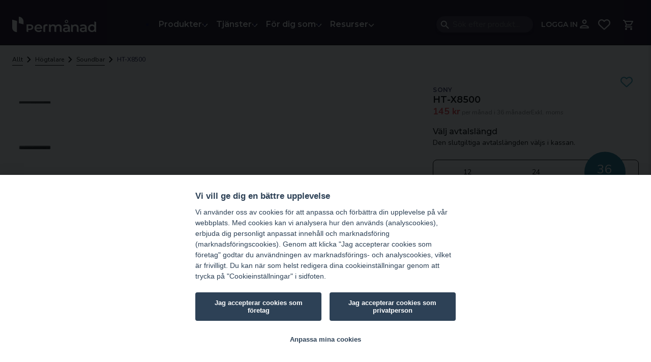

--- FILE ---
content_type: text/html; charset=UTF-8
request_url: https://www.permanad.se/produkt/ht-x8500/
body_size: 70873
content:
<!doctype html><html lang="sv-SE"><head><script data-no-optimize="1">var litespeed_docref=sessionStorage.getItem("litespeed_docref");litespeed_docref&&(Object.defineProperty(document,"referrer",{get:function(){return litespeed_docref}}),sessionStorage.removeItem("litespeed_docref"));</script> <meta charset="utf-8"><meta name="viewport" content="width=device-width, initial-scale=1"> <script src="[data-uri]" defer></script> <link rel="icon" sizes="any" type="image/svg+xml" href="https://www.permanad.se/app/themes/leasecloud/resources/assets/images/favicon.png"><meta name='robots' content='index, follow, max-image-preview:large, max-snippet:-1, max-video-preview:-1' /><link rel="preconnect" href="//code.jquery.com"><link rel="preconnect" href="//fonts.gstatic.com"><link rel="preconnect" href="//rum-collector-2.pingdom.net"><link rel="preconnect" href="//www.youtube.com"><link rel="preconnect" href="//js.hs-banner.com"><link rel="preconnect" href="//js.usemessages.com"><link rel="preconnect" href="//js.hs-scripts.com"><link rel="preconnect" href="//js.hscollectedforms.net"><link rel="preconnect" href="//cdnjs.cloudflare.com"><link rel="preconnect" href="//www.googleoptimize.com"><link rel="preconnect" href="//www.googletagmanager.com"><meta http-equiv='cache-control' content='no-cache'><meta http-equiv='expires' content='0'><meta http-equiv='pragma' content='no-cache'><title>HT-X8500 - Smidig Leasing - Permånad</title><meta name="description" content="Leasa Sony HT-X8500 för en soundbar med bioliknande, tredimensionellt surroundljud med 2.1-kanalig soundbar med inbyggda subwoofers." /><link rel="canonical" href="https://www.permanad.se/produkt/ht-x8500/" /><meta property="og:locale" content="sv_SE" /><meta property="og:type" content="product" /><meta property="og:title" content="HT-X8500 från 145&#107;&#114; / mån - smartare än leasing och hyra 👍️" /><meta property="og:description" content="Leasa Sony HT-X8500 för en soundbar med bioliknande, tredimensionellt surroundljud med 2.1-kanalig soundbar med inbyggda subwoofers." /><meta property="og:url" content="https://www.permanad.se/produkt/ht-x8500/" /><meta property="og:site_name" content="Permånad®" /><meta property="article:modified_time" content="2023-12-14T07:57:43+00:00" /><meta property="og:image" content="https://www.permanad.se/app/uploads/2023/02/HT-X8500.jpg" /><meta property="og:image:width" content="900" /><meta property="og:image:height" content="900" /><meta property="og:image:type" content="image/jpeg" /><meta property="og:image" content="https://www.permanad.se/app/uploads/2023/02/HT-X8500-3.jpg" /><meta property="og:image:width" content="900" /><meta property="og:image:height" content="900" /><meta property="og:image:type" content="image/jpeg" /><meta property="og:image" content="https://www.permanad.se/app/uploads/2023/02/HT-X8500-4.jpg" /><meta property="og:image:width" content="900" /><meta property="og:image:height" content="900" /><meta property="og:image:type" content="image/jpeg" /><meta name="twitter:card" content="summary_large_image" /><meta name="twitter:site" content="@PerManad_SE" /><meta name="twitter:label1" content="Est. reading time" /><meta name="twitter:data1" content="2 minuter" /> <script type="application/ld+json" class="yoast-schema-graph">{"@context":"https://schema.org","@graph":[{"@type":["WebPage","ItemPage"],"@id":"https://www.permanad.se/produkt/ht-x8500/","url":"https://www.permanad.se/produkt/ht-x8500/","name":"HT-X8500 - Smidig Leasing - Permånad","isPartOf":{"@id":"https://www.permanad.se/#website"},"primaryImageOfPage":{"@id":"https://www.permanad.se/produkt/ht-x8500/#primaryimage"},"image":{"@id":"https://www.permanad.se/produkt/ht-x8500/#primaryimage"},"thumbnailUrl":"https://www.permanad.se/app/uploads/2023/02/HT-X8500.jpg","datePublished":"2023-02-17T20:09:09+00:00","dateModified":"2023-12-14T07:57:43+00:00","description":"Leasa Sony HT-X8500 för en soundbar med bioliknande, tredimensionellt surroundljud med 2.1-kanalig soundbar med inbyggda subwoofers.","breadcrumb":{"@id":"https://www.permanad.se/produkt/ht-x8500/#breadcrumb"},"inLanguage":"sv-SE","potentialAction":[{"@type":"ReadAction","target":["https://www.permanad.se/produkt/ht-x8500/"]}]},{"@type":"ImageObject","inLanguage":"sv-SE","@id":"https://www.permanad.se/produkt/ht-x8500/#primaryimage","url":"https://www.permanad.se/app/uploads/2023/02/HT-X8500.jpg","contentUrl":"https://www.permanad.se/app/uploads/2023/02/HT-X8500.jpg","width":900,"height":900,"caption":"HT-X8500 image"},{"@type":"BreadcrumbList","@id":"https://www.permanad.se/produkt/ht-x8500/#breadcrumb","itemListElement":[{"@type":"ListItem","position":1,"name":"Home","item":"https://www.permanad.se/"},{"@type":"ListItem","position":2,"name":"Alla produkter","item":"https://www.permanad.se/produkter/"},{"@type":"ListItem","position":3,"name":"HT-X8500"}]},{"@type":"WebSite","@id":"https://www.permanad.se/#website","url":"https://www.permanad.se/","name":"Permånad®","description":"Köp smartare än leasing och hyra 👍️","publisher":{"@id":"https://www.permanad.se/#organization"},"potentialAction":[{"@type":"SearchAction","target":{"@type":"EntryPoint","urlTemplate":"https://www.permanad.se/?s={search_term_string}"},"query-input":"required name=search_term_string"}],"inLanguage":"sv-SE"},{"@type":"Organization","@id":"https://www.permanad.se/#organization","name":"Permånad®","url":"https://www.permanad.se/","logo":{"@type":"ImageObject","inLanguage":"sv-SE","@id":"https://www.permanad.se/#/schema/logo/image/","url":"https://www.permanad.se/app/uploads/2022/03/logo-4.svg","contentUrl":"https://www.permanad.se/app/uploads/2022/03/logo-4.svg","width":1,"height":1,"caption":"Permånad®"},"image":{"@id":"https://www.permanad.se/#/schema/logo/image/"},"sameAs":["https://www.facebook.com/PermanadSE/","https://x.com/PerManad_SE","https://mastodon.social/@Permanad","https://www.linkedin.com/company/permanad/","https://www.instagram.com/permanad.se/","https://www.permanad.se/nyheter-blogg/","https://www.permaned.no/","https://www.threads.net/@permanad.se"],"description":"Skaffa och underhåll ditt företags tech smidigt med vår plattform – en allt-i-ett lösning för effektiv hantering.","email":"hello@permanad.se","telephone":"08-388 610","legalName":"LeaseCloud AB","foundingDate":"2016-12-06","vatID":"SE559089430801","duns":"353041534","numberOfEmployees":{"@type":"QuantitativeValue","minValue":"11","maxValue":"50"}}]}</script> <meta property="product:brand" content="Sony" /><meta property="product:price:amount" content="4461" /><meta property="product:price:currency" content="SEK" /><meta property="og:availability" content="instock" /><meta property="product:availability" content="instock" /><meta property="product:condition" content="new" /><link rel='dns-prefetch' href='//capi-automation.s3.us-east-2.amazonaws.com' /><style id='wp-img-auto-sizes-contain-inline-css'>img:is([sizes=auto i],[sizes^="auto," i]){contain-intrinsic-size:3000px 1500px}
/*# sourceURL=wp-img-auto-sizes-contain-inline-css */</style><style id="litespeed-ccss">.gallery .thumbnails{display:flex;flex-direction:column;grid-area:thumbnails;height:450px;overflow-x:hidden;overflow-y:auto;padding:0 4px}.gallery .active{grid-area:active}.gallery .usps{grid-area:usps}.sidebar-content .trade-in{grid-area:trade-in;margin-top:16px}.sidebar-content .operators{grid-area:operators}.sidebar-content .tags{display:flex;flex-direction:row;flex-wrap:wrap;gap:8px;grid-area:tags}.sidebar-content .advantages{align-items:center;display:flex;flex-direction:column;grid-area:advantages;margin-top:var(--spacing-16)}.sidebar-content .active_variation_container{display:none;grid-area:activeVariationContainer;margin:8px 0}.sidebar-content .delivery-time{border-top:1px solid rgb(0 0 0/.2);grid-area:delivery_time;padding-top:16px}.sidebar-content .price-title.sidebar-header{display:flex;flex-flow:column wrap;grid-area:sidebar-header;margin-bottom:-16px}.sidebar-content .safe-financing{border-top:1px solid rgb(0 0 0/.2);grid-area:finance;margin-bottom:0;padding:var(--spacing-16);text-align:center}.sidebar-content .configure{grid-area:configure;margin-top:1rem}.sidebar-content .agreement-length-slider{grid-area:agreement}.variations_form{grid-area:add_to_cart}:root{--dp-menu-padding:6px 8px;--dp-animation-duration:0.1s;--dp-action-row-transtion:all 0.2s ease-in;--dp-font-family:-apple-system,blinkmacsystemfont,"Segoe UI",roboto,oxygen,ubuntu,cantarell,"Open Sans","Helvetica Neue",sans-serif;--dp-border-radius:4px;--dp-cell-border-radius:4px;--dp-button-height:35px;--dp-month-year-row-height:35px;--dp-month-year-row-button-size:25px;--dp-button-icon-height:20px;--dp-calendar-wrap-padding:0 5px;--dp-cell-size:35px;--dp-cell-padding:5px;--dp-common-padding:10px;--dp-input-icon-padding:35px;--dp-input-padding:6px 30px 6px 12px;--dp-menu-min-width:260px;--dp-action-buttons-padding:1px 6px;--dp-row-maring:5px 0;--dp-calendar-header-cell-padding:0.5rem;--dp-multi-calendars-spacing:10px;--dp-overlay-col-padding:3px;--dp-time-inc-dec-button-size:32px;--dp-font-size:1rem;--dp-preview-font-size:0.8rem;--dp-time-font-size:2rem;--dp-action-button-height:22px;--dp-action-row-padding:8px}h2{color:#000}h2{font-size:2rem;line-height:1.5}@media (max-width:850px){h2{font-size:1.125rem}}.product-wrapper{color:#000;position:relative}.product-wrapper .grid .sidebar{grid-area:sidebar}.product-wrapper .grid .short_description{grid-area:short_description}.product-wrapper .grid .product-buddies{background-color:#f5f5f5;border-radius:8px;grid-area:product_buddies;padding:2rem}.product-wrapper .grid .gallery{grid-area:gallery}.product-wrapper .grid .actions{align-items:center;display:flex;flex-direction:row;flex-wrap:wrap;gap:var(--spacing-24);grid-area:actions}.product-wrapper .grid .custom_content{grid-area:custom_content}.tags-mobile{display:flex;flex-direction:row;flex-wrap:wrap;gap:8px;grid-area:tags;margin-bottom:.5rem}.price-title{display:flex;flex-direction:column;gap:4px;grid-area:sidebar-header;margin-bottom:16px;position:relative}.grid-container .grid-content{grid-area:content}.grid-container .grid-content .content-content{grid-area:content;max-width:606px;transform:translateZ(0);width:100%}.grid-container .grid-sidebar{grid-area:sidebar;position:relative}.breadcrumbs{margin-top:1rem 0}@media (max-width:914px){.breadcrumbs div:last-child{display:none}.breadcrumbs div:nth-last-child(2){display:flex}.breadcrumbs div svg{transform:rotate(180deg)}}:root{--wp--preset--aspect-ratio--square:1;--wp--preset--aspect-ratio--4-3:4/3;--wp--preset--aspect-ratio--3-4:3/4;--wp--preset--aspect-ratio--3-2:3/2;--wp--preset--aspect-ratio--2-3:2/3;--wp--preset--aspect-ratio--16-9:16/9;--wp--preset--aspect-ratio--9-16:9/16;--wp--preset--color--black:#000000;--wp--preset--color--cyan-bluish-gray:#abb8c3;--wp--preset--color--white:#ffffff;--wp--preset--color--pale-pink:#f78da7;--wp--preset--color--vivid-red:#cf2e2e;--wp--preset--color--luminous-vivid-orange:#ff6900;--wp--preset--color--luminous-vivid-amber:#fcb900;--wp--preset--color--light-green-cyan:#7bdcb5;--wp--preset--color--vivid-green-cyan:#00d084;--wp--preset--color--pale-cyan-blue:#8ed1fc;--wp--preset--color--vivid-cyan-blue:#0693e3;--wp--preset--color--vivid-purple:#9b51e0;--wp--preset--gradient--vivid-cyan-blue-to-vivid-purple:linear-gradient(135deg,rgba(6,147,227,1) 0%,rgb(155,81,224) 100%);--wp--preset--gradient--light-green-cyan-to-vivid-green-cyan:linear-gradient(135deg,rgb(122,220,180) 0%,rgb(0,208,130) 100%);--wp--preset--gradient--luminous-vivid-amber-to-luminous-vivid-orange:linear-gradient(135deg,rgba(252,185,0,1) 0%,rgba(255,105,0,1) 100%);--wp--preset--gradient--luminous-vivid-orange-to-vivid-red:linear-gradient(135deg,rgba(255,105,0,1) 0%,rgb(207,46,46) 100%);--wp--preset--gradient--very-light-gray-to-cyan-bluish-gray:linear-gradient(135deg,rgb(238,238,238) 0%,rgb(169,184,195) 100%);--wp--preset--gradient--cool-to-warm-spectrum:linear-gradient(135deg,rgb(74,234,220) 0%,rgb(151,120,209) 20%,rgb(207,42,186) 40%,rgb(238,44,130) 60%,rgb(251,105,98) 80%,rgb(254,248,76) 100%);--wp--preset--gradient--blush-light-purple:linear-gradient(135deg,rgb(255,206,236) 0%,rgb(152,150,240) 100%);--wp--preset--gradient--blush-bordeaux:linear-gradient(135deg,rgb(254,205,165) 0%,rgb(254,45,45) 50%,rgb(107,0,62) 100%);--wp--preset--gradient--luminous-dusk:linear-gradient(135deg,rgb(255,203,112) 0%,rgb(199,81,192) 50%,rgb(65,88,208) 100%);--wp--preset--gradient--pale-ocean:linear-gradient(135deg,rgb(255,245,203) 0%,rgb(182,227,212) 50%,rgb(51,167,181) 100%);--wp--preset--gradient--electric-grass:linear-gradient(135deg,rgb(202,248,128) 0%,rgb(113,206,126) 100%);--wp--preset--gradient--midnight:linear-gradient(135deg,rgb(2,3,129) 0%,rgb(40,116,252) 100%);--wp--preset--font-size--small:13px;--wp--preset--font-size--medium:20px;--wp--preset--font-size--large:36px;--wp--preset--font-size--x-large:42px;--wp--preset--spacing--20:0.44rem;--wp--preset--spacing--30:0.67rem;--wp--preset--spacing--40:1rem;--wp--preset--spacing--50:1.5rem;--wp--preset--spacing--60:2.25rem;--wp--preset--spacing--70:3.38rem;--wp--preset--spacing--80:5.06rem;--wp--preset--shadow--natural:6px 6px 9px rgba(0, 0, 0, 0.2);--wp--preset--shadow--deep:12px 12px 50px rgba(0, 0, 0, 0.4);--wp--preset--shadow--sharp:6px 6px 0px rgba(0, 0, 0, 0.2);--wp--preset--shadow--outlined:6px 6px 0px -3px rgba(255, 255, 255, 1), 6px 6px rgba(0, 0, 0, 1);--wp--preset--shadow--crisp:6px 6px 0px rgba(0, 0, 0, 1)}:root{--woocommerce:#720eec;--wc-green:#7ad03a;--wc-red:#a00;--wc-orange:#ffba00;--wc-blue:#2ea2cc;--wc-primary:#720eec;--wc-primary-text:#fcfbfe;--wc-secondary:#e9e6ed;--wc-secondary-text:#515151;--wc-highlight:#958e09;--wc-highligh-text:white;--wc-content-bg:#fff;--wc-subtext:#767676;--wc-form-border-color:rgba(32, 7, 7, 0.8);--wc-form-border-radius:4px;--wc-form-border-width:1px}@media only screen and (max-width:768px){:root{--woocommerce:#720eec;--wc-green:#7ad03a;--wc-red:#a00;--wc-orange:#ffba00;--wc-blue:#2ea2cc;--wc-primary:#720eec;--wc-primary-text:#fcfbfe;--wc-secondary:#e9e6ed;--wc-secondary-text:#515151;--wc-highlight:#958e09;--wc-highligh-text:white;--wc-content-bg:#fff;--wc-subtext:#767676;--wc-form-border-color:rgba(32, 7, 7, 0.8);--wc-form-border-radius:4px;--wc-form-border-width:1px}}:root{--woocommerce:#720eec;--wc-green:#7ad03a;--wc-red:#a00;--wc-orange:#ffba00;--wc-blue:#2ea2cc;--wc-primary:#720eec;--wc-primary-text:#fcfbfe;--wc-secondary:#e9e6ed;--wc-secondary-text:#515151;--wc-highlight:#958e09;--wc-highligh-text:white;--wc-content-bg:#fff;--wc-subtext:#767676;--wc-form-border-color:rgba(32, 7, 7, 0.8);--wc-form-border-radius:4px;--wc-form-border-width:1px}:root{--bs-blue:#0d6efd;--bs-indigo:#6610f2;--bs-purple:#6f42c1;--bs-pink:#d63384;--bs-red:#dc3545;--bs-orange:#fd7e14;--bs-yellow:#ffc107;--bs-green:#198754;--bs-teal:#20c997;--bs-cyan:#0dcaf0;--bs-black:#000;--bs-white:#fff;--bs-gray:#6c757d;--bs-gray-dark:#343a40;--bs-gray-100:#f8f9fa;--bs-gray-200:#e9ecef;--bs-gray-300:#dee2e6;--bs-gray-400:#ced4da;--bs-gray-500:#adb5bd;--bs-gray-600:#6c757d;--bs-gray-700:#495057;--bs-gray-800:#343a40;--bs-gray-900:#212529;--bs-primary:#0d6efd;--bs-secondary:#6c757d;--bs-success:#198754;--bs-info:#0dcaf0;--bs-warning:#ffc107;--bs-danger:#dc3545;--bs-light:#f8f9fa;--bs-dark:#212529;--bs-primary-rgb:13,110,253;--bs-secondary-rgb:108,117,125;--bs-success-rgb:25,135,84;--bs-info-rgb:13,202,240;--bs-warning-rgb:255,193,7;--bs-danger-rgb:220,53,69;--bs-light-rgb:248,249,250;--bs-dark-rgb:33,37,41;--bs-white-rgb:255,255,255;--bs-black-rgb:0,0,0;--bs-body-color-rgb:33,37,41;--bs-body-bg-rgb:255,255,255;--bs-font-sans-serif:system-ui,-apple-system,Segoe UI,Roboto,Ubuntu,Cantarell,Noto Sans,sans-serif,"Segoe UI",Roboto,"Helvetica Neue","Noto Sans","Liberation Sans",Arial,sans-serif,"Apple Color Emoji","Segoe UI Emoji","Segoe UI Symbol","Noto Color Emoji";--bs-font-monospace:SFMono-Regular,Menlo,Monaco,Consolas,"Liberation Mono","Courier New",monospace;--bs-gradient:linear-gradient(180deg,hsla(0,0%,100%,.15),hsla(0,0%,100%,0));--bs-body-font-family:var(--bs-font-sans-serif);--bs-body-font-size:1rem;--bs-body-font-weight:400;--bs-body-line-height:1.5;--bs-body-color:#212529;--bs-body-bg:#fff;--bs-border-width:1px;--bs-border-style:solid;--bs-border-color:#dee2e6;--bs-border-color-translucent:rgba(0,0,0,.175);--bs-border-radius:0.375rem;--bs-border-radius-sm:0.25rem;--bs-border-radius-lg:0.5rem;--bs-border-radius-xl:1rem;--bs-border-radius-2xl:2rem;--bs-border-radius-pill:50rem;--bs-link-color:#0d6efd;--bs-link-hover-color:#0a58ca;--bs-code-color:#d63384;--bs-highlight-bg:#fff3cd}*,:after,:before{box-sizing:border-box}@media (prefers-reduced-motion:no-preference){:root{scroll-behavior:smooth}}body{-webkit-text-size-adjust:100%;background-color:#fff;background-color:var(--bs-body-bg);color:#212529;color:var(--bs-body-color);font-family:system-ui,-apple-system,Segoe UI,Roboto,Ubuntu,Cantarell,Noto Sans,sans-serif,Helvetica Neue,Liberation Sans,Arial,Apple Color Emoji,Segoe UI Emoji,Segoe UI Symbol,Noto Color Emoji;font-family:var(--bs-body-font-family);font-size:1rem;font-size:var(--bs-body-font-size);font-weight:400;font-weight:var(--bs-body-font-weight);line-height:1.5;line-height:var(--bs-body-line-height);margin:0;text-align:var(--bs-body-text-align)}hr{border:0;border-top:1px solid;color:inherit;margin:1rem 0;opacity:.25}h2{font-weight:500;line-height:1.2;margin-bottom:.5rem;margin-top:0}h2{font-size:calc(1.325rem + .9vw)}@media (min-width:1200px){h2{font-size:2rem}}p{margin-bottom:1rem;margin-top:0}ul{padding-left:2rem}ul{margin-bottom:1rem;margin-top:0}ul ul{margin-bottom:0}a{color:#0d6efd;color:var(--bs-link-color)}img,svg{vertical-align:middle}label{display:inline-block}button{border-radius:0}button,input,textarea{font-family:inherit;font-size:inherit;line-height:inherit;margin:0}button{text-transform:none}[type=button],button{-webkit-appearance:button}::-moz-focus-inner{border-style:none;padding:0}textarea{resize:vertical}::-webkit-datetime-edit-day-field,::-webkit-datetime-edit-fields-wrapper,::-webkit-datetime-edit-hour-field,::-webkit-datetime-edit-minute,::-webkit-datetime-edit-month-field,::-webkit-datetime-edit-text,::-webkit-datetime-edit-year-field{padding:0}::-webkit-inner-spin-button{height:auto}[type=search]{-webkit-appearance:textfield;outline-offset:-2px}::-webkit-search-decoration{-webkit-appearance:none}::-webkit-color-swatch-wrapper{padding:0}::file-selector-button{-webkit-appearance:button;font:inherit}iframe{border:0}.container{--bs-gutter-x:1.5rem;--bs-gutter-y:0;margin-left:auto;margin-right:auto;padding-left:calc(var(--bs-gutter-x)*.5);padding-right:calc(var(--bs-gutter-x)*.5);width:100%}@media (min-width:576px){.container{max-width:540px}}@media (min-width:768px){.container{max-width:calc(100% - 2rem)}}@media (min-width:992px){.container{max-width:calc(100% - 2rem)}}@media (min-width:1200px){.container{max-width:1320px}}@media (min-width:1400px){.container{max-width:1320px}}.invisible{visibility:hidden!important}:root{--shadow-color:0 0% 0%;--shadow-elevation-low:0 0.6px 0.5px hsl(var(--shadow-color)/60%),0 0.9px 0.8px -2.2px hsl(var(--shadow-color)/43%),-0.1px 2.4px 2px -4.3px hsl(var(--shadow-color)/26%);--shadow-elevation-medium:0 0.6px 0.5px hsl(var(--shadow-color)/50%),0 1px 0.8px -1.1px hsl(var(--shadow-color)/42%),-0.1px 2.3px 2px -2.2px hsl(var(--shadow-color)/33%),-0.2px 5.6px 4.7px -3.3px hsl(var(--shadow-color)/25%),-0.5px 11.9px 10.1px -4.3px hsl(var(--shadow-color)/16%);--shadow-elevation-high:0 0.6px 0.5px hsl(var(--shadow-color)/47%),-0.1px 1.2px 1px -0.5px hsl(var(--shadow-color)/43%),-0.1px 2.2px 1.9px -1px hsl(var(--shadow-color)/39%),-0.2px 4.1px 3.5px -1.4px hsl(var(--shadow-color)/35%),-0.3px 7.2px 6.1px -1.9px hsl(var(--shadow-color)/31%),-0.5px 12.1px 10.3px -2.4px hsl(var(--shadow-color)/27%),-0.8px 19.3px 16.4px -2.9px hsl(var(--shadow-color)/23%),-1.3px 29.3px 24.9px -3.4px hsl(var(--shadow-color)/19%),-1.9px 42.5px 36.1px -3.9px hsl(var(--shadow-color)/15%),-2.6px 59.5px 50.5px -4.3px hsl(var(--shadow-color)/11%);--color-orange:#e24648;--scrollbar-foreground:#999;--scrollbar-background:#333;--breakpoint-mobile:481px;--breakpoint-tablet:769px;--breakpoint-desktop:1024px;--breakpoint-wide:1300px;--color-primary-5:#efeffa;--color-primary-10:#bec0e9;--color-primary-20:#f1f8fa;--color-primary-30:#71a4c6;--color-primary-40:#7071bd;--color-primary-80:#140f64;--color-primary-100:#050038;--color-primary-110:#170928;--color-secondary-10:#eff7fa;--color-secondary-20:#def1f6;--color-secondary-30:#ceedf3;--color-secondary-40:#aedce8;--color-secondary-100:#40a0ba;--color-secondary-110:#227b96;--color-tertiary-10:#fef3f4;--color-tertiary-30:#f8c0c8;--color-tertiary-90:#e96c74;--color-tertiary-100:#e24648;--color-tertiary-110:#bb2b2d;--color-success-10:#eef8ee;--color-success-30:#c9e7ca;--color-success-90:#79ca79;--color-success-100:#4caf50;--color-success-110:#34973b;--color-warning-10:#fff9e5;--color-warning-30:#ffecb4;--color-warning-90:#ffcc4c;--color-warning-100:#ffc107;--color-warning-110:#f3b700;--color-danger-10:var(--color-tertiary-10);--color-danger-30:var(--color-tertiary-30);--color-danger-100:var(--color-tertiary-110);--color-info-10:var(--color-secondary-10);--color-info-30:var(--color-secondary-30);--color-info-100:var(--color-secondary-100);--color-neutral-0:#000;--color-neutral-10:#1a1a1a;--color-neutral-20:#333;--color-neutral-30:#4d4d4d;--color-neutral-40:#b5b5b5;--color-neutral-50:#ccc;--color-neutral-60:#e6e6e6;--color-neutral-70:#f0f0f0;--color-neutral-80:#f8f8f8;--color-neutral-90:#fcfcfc;--color-neutral-100:#fff;--color-permanad-gray:var(--color-neutral-40);--color-primary:var(--color-primary-100);--color-secondary:var(--color-secondary-100);--color-danger:var(--color-tertiary-110);--color-success:var(--color-success-100);--color-warning:var(--color-warning-100);--color-info:var(--color-secondary-100);--color-disabled:var(--color-neutral-70);--ff-heading:montserrat,sans-serif;--ff-body:nunito,sans-serif;--fw-normal:400;--fw-medium:500;--fw-semi-bold:600;--fw-bold:700;--fs-xxs:0.625rem;--fs-xs:0.75rem;--fs-s:0.875rem;--fs-body:1rem;--fs-l:1.125rem;--fs-xl:1.125rem;--fs-xxl:1.5rem;--fs-xxxl:2rem;--fs-page-title:2rem;--fs-xl-min:1.125rem;--fs-xxl-min:1.5rem;--fs-xxxl-min:2rem;--fs-page-title-min:2rem;--fs-xl-max:1.5rem;--fs-xxl-max:2rem;--fs-xxxl-max:2.5rem;--fs-page-title-max:3.5rem;--spacing-2:0.125rem;--spacing-4:0.25rem;--spacing-8:0.5rem;--spacing-12:0.75rem;--spacing-16:1rem;--spacing-24:1.5rem;--spacing-32:2rem;--spacing-48:3rem;--spacing-64:4rem;--spacing-96:6rem;--spacing-128:8rem;--border-radius-s:0.25rem;--border-radius-m:0.5rem;--border-radius-l:1rem;--border-radius-xl:1.5rem;--border-radius-xxl:2.5rem;--border-radius-full:9999px;--shadow-1:0 3px 3px rgba(4,0,53,.1);--shadow-2:0 6px 6px rgba(4,0,53,.102);--shadow-3:0 12px 12px rgba(4,0,53,.102);--shadow-4:0 24px 24px rgba(4,0,53,.102)}@media (max-width:768px){:root{--fs-l:max(var(--fs-l-min),min(calc(var(--fs-l-min) + 1.1278vw - 8.6615px),var(--fs-l-max)));--fs-xl:max(var(--fs-xl-min),min(calc(var(--fs-xl-min) + 1.1278vw - 8.6615px),var(--fs-xl-max)));--fs-xxxl:max(var(--fs-xxxl-min),min(calc(var(--fs-xxxl-min) + 1.1278vw - 8.6615px),var(--fs-xxxl-max)));--fs-page-title:max(var(--fs-page-title-min),min(calc(var(--fs-page-title-min) + 4.5113vw - 34.64678px),var(--fs-page-title-max)))}}@media (min-width:1301px){:root{--fs-xl:var(--fs-xl-max);--fs-xxl:var(--fs-xxl-max);--fs-xxxl:var(--fs-xxxl-max);--fs-page-title:var(--fs-page-title-max)}}h2{color:#050038;font-family:Montserrat,sans-serif;font-weight:600;margin-bottom:1rem}@media (max-width:768px){h2{margin-bottom:.5rem}}h2{font-size:3.5rem;letter-spacing:0;line-height:4rem}@media (max-width:1024px){h2{font-size:2rem;line-height:2.5rem}}@media (max-width:600px){h2{font-size:1.5rem;line-height:2rem}}a{color:#000;text-decoration:underline}p a{color:inherit}a.btn,button.btn{background-color:#e6e6e6;background-color:var(--color-neutral-60);border:2px solid #e6e6e6;border:2px solid var(--color-neutral-60);border-radius:1rem;border-radius:var(--border-radius-l);color:#050038;color:var(--color-primary-100);display:inline-block;font-family:montserrat,sans-serif;font-family:var(--ff-heading);font-size:18px;font-weight:600;font-weight:var(--fw-semi-bold);min-width:auto;padding:.88em 1.33em;text-align:center;text-decoration:none;vertical-align:middle}a.btn-block{display:block}a.btn.btn-secondary,button.btn.btn-secondary{background-color:#f0f0f0;background-color:var(--color-neutral-70);color:#050038;color:var(--color-primary-100)}a.btn.btn-secondary,button.btn.btn-secondary{background-color:#40a0ba;background-color:var(--color-secondary-100);border-color:#40a0ba;border-color:var(--color-secondary-100);color:#fff;color:var(--color-neutral-100)}a.btn.btn-outline-secondary{background-color:#fff0;border:2px solid #40a0ba;border:2px solid var(--color-secondary-100);color:#40a0ba;color:var(--color-secondary-100)}a.btn.btn-danger{background-color:#e24648;background-color:var(--color-tertiary-100);border-color:#e24648;border-color:var(--color-tertiary-100);color:#fff;color:var(--color-neutral-100)}.btn-clear{border:none;color:inherit;font:inherit;outline:none;padding:0}.btn-clear{background-color:#fff0}body.single-product header{border-bottom:1px solid #000}header{background-color:#fff;display:flex;flex-direction:column;height:auto;padding:.5rem 0 0;position:relative;width:100vw;z-index:20}@media (max-width:1031px){header.dark-blue{margin-top:0;position:relative;top:auto}}header .login-wrapper{display:flex}@media (min-width:1031px){header .login-wrapper{bottom:-6px;position:relative}}header .mini-cart{align-items:end;display:flex;justify-content:center}@media (min-width:1031px){header .mini-cart{bottom:-6px;position:relative}}header .mini-cart .icon{aspect-ratio:1;border-radius:.5rem;border-radius:var(--border-radius-m);padding:.5rem;padding:var(--spacing-8);position:relative}header .mini-cart .icon span.label{align-items:center;background-color:#227b96;background-color:var(--color-secondary-110);border-radius:14px;color:#fff;display:flex;font-family:Montserrat,sans-serif;font-size:6px;height:14px;justify-content:center;letter-spacing:.06px;line-height:6px;position:absolute;right:3px;top:3px;width:14px}@media (max-width:1031px){header .header-bottom .container nav.nav-primary .login a svg{grid-area:logo;margin-right:.5rem}.mobile-menu-wrapper nav.nav-primary:not(.top-menu) .login a svg{grid-area:logo;margin-right:.5rem}}header.dark-blue{background-color:#1b0c24;z-index:100}@media (max-width:1079px){header.dark-blue{padding-top:0}}header.dark-blue .dark-blue__wrapper{align-items:center;display:flex;height:80px}header.dark-blue .dark-blue__wrapper .burger{display:none}@media (max-width:1080px){header.dark-blue .dark-blue__wrapper{height:64px}header.dark-blue .dark-blue__wrapper .burger{display:flex;margin-left:.5rem;margin-left:var(--spacing-8)}header.dark-blue .dark-blue__wrapper .burger svg{width:32px}header.dark-blue .dark-blue__wrapper .burger svg #bottom-line,header.dark-blue .dark-blue__wrapper .burger svg #middle-line,header.dark-blue .dark-blue__wrapper .burger svg #top-line{transform-box:fill-box;transform-origin:center}header.dark-blue .dark-blue__wrapper .burger svg path{fill:#f8f8f8;fill:var(--color-neutral-80)}header.dark-blue .dark-blue__wrapper .expander{align-items:center;display:flex;justify-content:center;width:40px}}header.dark-blue .dark-blue__wrapper .logo{z-index:5}@media (max-width:1080px){header.dark-blue .dark-blue__wrapper .logo{flex:1;height:24px}header.dark-blue .dark-blue__wrapper .logo img{height:100%;width:auto}}header.dark-blue .dark-blue__wrapper nav.dark-blue-menu{flex:1;justify-content:center}@media (max-width:1080px){header.dark-blue .dark-blue__wrapper nav.dark-blue-menu{align-items:flex-start;background-color:#1b0c24;bottom:-110dvh;display:none;flex-direction:column;gap:32px;height:calc(100dvh - 64px);justify-content:space-between;left:0;padding:48px 16px;position:fixed;width:100%}header.dark-blue .dark-blue__wrapper nav.dark-blue-menu>button{align-items:center;display:flex!important;font-size:1rem;font-size:var(--fs-body);justify-content:center;width:100%}}header.dark-blue .dark-blue__wrapper nav.dark-blue-menu>ul{align-items:center;column-gap:56px;display:flex;flex-direction:row;margin:0;padding:0;row-gap:32px}@media (max-width:1365px){header.dark-blue .dark-blue__wrapper nav.dark-blue-menu>ul{column-gap:32px}}@media (max-width:1080px){header.dark-blue .dark-blue__wrapper nav.dark-blue-menu>ul{flex:1;flex-direction:column;gap:16px;overflow-y:auto;width:100%}}header.dark-blue .dark-blue__wrapper nav.dark-blue-menu>ul li{position:relative}@media (max-width:1080px){header.dark-blue .dark-blue__wrapper nav.dark-blue-menu>ul li{width:100%}}header.dark-blue .dark-blue__wrapper nav.dark-blue-menu>ul li:not(.btn){gap:.5rem;gap:var(--spacing-8)}header.dark-blue .dark-blue__wrapper nav.dark-blue-menu>ul li:not(.btn) a{padding:.5rem}header.dark-blue .dark-blue__wrapper nav.dark-blue-menu>ul li a{color:#fcfcfc;color:var(--color-neutral-90);display:flex;font-family:montserrat,sans-serif;font-family:var(--ff-heading);font-weight:600;font-weight:var(--fw-semi-bold);gap:8px;text-decoration:none}@media (max-width:1080px){header.dark-blue .dark-blue__wrapper nav.dark-blue-menu>ul li a{font-size:18px;justify-content:space-between;line-height:26px}}header.dark-blue .dark-blue__wrapper nav.dark-blue-menu>ul li a svg{fill:#fcfcfc;fill:var(--color-neutral-90);height:auto;width:12px}@media (max-width:1080px){header.dark-blue .dark-blue__wrapper nav.dark-blue-menu>ul li a svg{height:auto;transform:rotate(0deg);width:20px}}header.dark-blue .dark-blue__wrapper nav.dark-blue-menu>ul li .mega-menu{display:flex;flex-flow:wrap;height:auto;left:0;max-height:0;overflow:hidden;padding-top:1.5rem;padding-top:var(--spacing-24);position:absolute;top:100%;width:auto;z-index:15}@media (max-width:1080px){header.dark-blue .dark-blue__wrapper nav.dark-blue-menu>ul li .mega-menu{flex-direction:column;gap:1rem;gap:var(--spacing-16);left:auto;max-height:0;padding-left:16px;padding-top:0;position:relative;top:auto;width:100%}}header.dark-blue .dark-blue__wrapper nav.dark-blue-menu>ul li .mega-menu span{font-family:var(--fs-heading);font-weight:600;font-weight:var(--fw-semi-bold);white-space:nowrap}@media (max-width:1080px){header.dark-blue .dark-blue__wrapper nav.dark-blue-menu>ul li .mega-menu span{font-size:16px;font-weight:500;font-weight:var(--fw-medium);line-height:24px}}header.dark-blue .dark-blue__wrapper nav.dark-blue-menu>ul li .mega-menu>ul{-webkit-backdrop-filter:blur(14px);backdrop-filter:blur(14px);background:#31263f 0 0 no-repeat padding-box;border-radius:8px;box-shadow:0 6px 6px hsl(0 0% 97%/.102);display:flex;flex-direction:column;gap:0;padding:1rem}header.dark-blue .dark-blue__wrapper nav.dark-blue-menu>ul li .mega-menu>ul:before{border:14px solid #fff0;border-bottom-color:#31263f;content:"";display:none;left:1.5rem;left:var(--spacing-24);overflow:hidden;position:absolute;top:-28px}@media (max-width:1080px){header.dark-blue .dark-blue__wrapper nav.dark-blue-menu>ul li .mega-menu>ul{-webkit-backdrop-filter:none;backdrop-filter:none;background:#fff0;border-radius:0;box-shadow:none;grid-auto-flow:row;padding:0}header.dark-blue .dark-blue__wrapper nav.dark-blue-menu>ul li .mega-menu>ul:before{content:none}}header.dark-blue .dark-blue__wrapper nav.dark-blue-menu>ul li .mega-menu>ul.has-mega-menus{grid-column-gap:56px;grid-row-gap:0;column-gap:56px;display:grid;grid-auto-flow:column;row-gap:0}@media (max-width:1080px){header.dark-blue .dark-blue__wrapper nav.dark-blue-menu>ul li .mega-menu>ul.has-mega-menus{display:flex;flex-direction:column;gap:8px}}header.dark-blue .dark-blue__wrapper nav.dark-blue-menu>ul li .mega-menu>ul.has-mega-menus>li>a span{font-family:montserrat,sans-serif;font-family:var(--ff-heading)}@media (max-width:1080px){header.dark-blue .dark-blue__wrapper nav.dark-blue-menu>ul li .mega-menu>ul.has-mega-menus>li ul li>a span{font-family:nunito,sans-serif;font-family:var(--ff-body);font-size:.875rem;font-size:var(--fs-s)}}header.dark-blue .dark-blue__wrapper nav.dark-blue-menu>ul li .mega-menu>ul li{display:flex;flex-direction:column;gap:0;list-style:none}header.dark-blue .dark-blue__wrapper nav.dark-blue-menu>ul li .mega-menu>ul li span{font-family:nunito,sans-serif;font-family:var(--ff-body);font-size:1rem;font-size:var(--fs-body);white-space:nowrap}header.dark-blue .dark-blue__wrapper nav.dark-blue-menu>ul li .mega-menu>ul li>ul{display:flex;flex-direction:column;gap:0;padding-left:0}header.dark-blue .dark-blue__wrapper nav.dark-blue-menu>ul li .mega-menu>ul li>ul li{list-style:none}header.dark-blue .dark-blue__wrapper nav.dark-blue-menu>ul li .mega-menu>ul li>ul li span{font-family:nunito,sans-serif;font-family:var(--ff-body);font-weight:500;font-weight:var(--fw-medium)}@media (max-width:1080px){header.dark-blue .dark-blue__wrapper nav.dark-blue-menu>ul li .mega-menu>ul li .submenu{display:none}header.dark-blue .dark-blue__wrapper nav.dark-blue-menu>ul li .mega-menu>ul li svg.visible-big-mobile{width:16px}header.dark-blue .dark-blue__wrapper nav.dark-blue-menu>ul li .mega-menu>ul li>ul{padding-left:16px}}header.dark-blue .login-wrapper{bottom:0;color:#f8f8f8;color:var(--color-neutral-80)}header.dark-blue .mini-cart{bottom:0}header.dark-blue .mini-cart span.label{background-color:#f8f8f8;background-color:var(--color-neutral-80);color:#050038;color:var(--color-primary)}header.dark-blue .mini-cart svg path{fill:#f8f8f8;fill:var(--color-neutral-80)}header.dark-blue .search-wrapper{background:#fff0;border:none;display:flex;margin-right:.5rem;max-width:190px;min-width:128px;padding:0;position:relative;right:auto;top:auto}@media (max-width:1200px){header.dark-blue .search-wrapper{align-items:center;display:flex!important;margin:0;max-width:40px;min-width:auto}}header.dark-blue .search-wrapper .search-input{padding-left:0;padding-right:0}@media (max-width:1200px){header.dark-blue .search-wrapper .search-input{height:100%}}header.dark-blue .search-wrapper .search-input form{position:relative}@media (max-width:1200px){header.dark-blue .search-wrapper .search-input form{align-items:center;display:flex;justify-content:center}}@media (min-width:1200px){header.dark-blue .search-wrapper .search-input form svg{left:6px;position:absolute;top:6px}}@media (max-width:1200px){header.dark-blue .search-wrapper .search-input form svg{height:24px;margin:0;width:24px}}header.dark-blue .search-wrapper .search-input form svg path{fill:#f8f8f8;fill:var(--color-neutral-80)}header.dark-blue .search-wrapper .search-input form input{align-items:center;background-color:hsl(0 0% 100%/.14);border-radius:9999px;border-radius:var(--border-radius-full);color:#f8f8f8;color:var(--color-neutral-80);display:flex;font-weight:400;font-weight:var(--fw-normal);height:32px;padding:0 0 0 32px;width:100%}@media (max-width:1200px){header.dark-blue .search-wrapper .search-input form input{display:none}}.search-wrapper{background-color:#fff;border:1px solid #b2b2b2;border-radius:8px;box-shadow:0 3px 6px rgb(0 0 0/.4);box-shadow:0 3px 6px hsl(var(--shadow-color)/40%);display:flex;flex-direction:column;height:auto;max-height:47px;max-width:240px;min-width:175px;overflow:hidden;padding:.6rem .9rem;position:absolute;right:0;top:75px;width:19vw;z-index:11}@media (max-width:1031px){.search-wrapper{box-shadow:none;flex:1;height:42px;left:auto;margin:0 .5rem;max-width:none;padding:.5rem;position:relative;top:0;transform:none}}.search-wrapper .loader{margin-right:2rem}.search-wrapper .search-input,.search-wrapper .search-input form{align-items:center;display:flex;width:100%}.search-wrapper .search-input form{height:100%}.search-wrapper .search-input svg{height:22px;margin-right:.5rem;width:22px}.search-wrapper .search-input a.close-search{display:none}.search-wrapper .search-input a.close-search svg{margin:0}.search-wrapper .search-input input{background-color:#fff0;border:none;font-size:1rem;font-weight:700;line-height:1rem;outline:none;padding:0;width:calc(100% - 22px)}.search-wrapper .search-results{border-top:0 solid #000}.search-wrapper .pre-search,.search-wrapper .search-results{display:none}.hidden{display:none!important}section.cart .items{display:flex;flex-direction:column;grid-area:"items";padding:5rem 0}section.cart .items form .item img{grid-area:image;height:84px;margin-right:1rem;width:84px}section.cart .items form .item .link-wrapper{align-items:center;display:flex;flex:1;flex-direction:row;grid-area:content;text-decoration:none}section.cart .items form .item .content{flex:1;grid-area:content;margin-right:1.5rem;text-decoration:none}section.cart .items form .item .quantity-wrapper{display:flex;flex-direction:row;grid-area:quantity;position:relative;width:15%}section.cart .items form .item .price{grid-area:price;text-align:right;width:160px}section.cart .summary{background-color:hsl(0 0% 71%/.2);display:flex;flex-direction:column;grid-area:summary;justify-content:center;padding:3.5rem}@media (max-width:540px){body .dummy_bubble,html .dummy_bubble{height:96px!important;right:-16px!important;transform:scale(.7);width:100px!important}}@media (min-width:551px){#app:not(.is-no) .container{--bs-gutter-x:3rem}}@media (min-width:1400px){#app:not(.is-no) .container{max-width:1700px}}#app{display:block}#app>.wrapper{display:block;position:relative}@media (max-width:1031px){#app{overflow-x:clip}}.visible-big-mobile{display:none!important}@media (max-width:1031px){.hidden-big-mobile,.hidden-mobile{display:none!important}.visible-big-mobile{display:flex!important}}@media (max-width:914px){html{margin-top:0!important}.hidden-mobile{display:none!important}}body{color:#050038;font-family:Nunito,sans-serif;font-size:16px;line-height:24px;overflow-x:hidden}nav:not(.top-menu){align-items:center;display:flex;flex:1}span.label{color:#227b96;color:var(--color-secondary-110);font-family:Montserrat,sans-serif;font-size:.75rem;font-weight:600;font-weight:var(--fw-semi-bold);margin-left:.5rem;margin-left:var(--spacing-8)}.loader{animation:load1 1s ease-in-out infinite;animation-delay:-.16s;background:#000;color:#fff;color:var(--color-neutral-100);display:none;font-size:11px;height:10px;position:relative;text-indent:-9999em;transform:translateZ(0);width:3px}.loader:after,.loader:before{animation:load1 1s ease-in-out infinite;animation-delay:0s;background:#000;content:"";height:10px;position:absolute;top:0;width:3px}.loader:before{animation-delay:-.32s;left:12px}.loader:after{left:6px}@keyframes load1{0%,80%,to{box-shadow:0 0;height:10px}40%{box-shadow:0-2em;height:14px}}@media (max-width:1031px){#app>.wrapper.dark-blue{padding-top:0}}div p:last-child{margin-bottom:0}a.with-underline{position:relative;text-decoration:underline}a.with-underline:after{background-color:#000;bottom:0;content:"";height:1px;left:0;opacity:1;position:absolute;width:100%;z-index:1}.space{height:1rem;width:100%}iframe{max-width:100%}.breadcrumbs{display:flex;flex-flow:row wrap;font-size:12px;margin-bottom:.5rem;margin-bottom:var(--spacing-8)}.breadcrumbs div{align-items:center;display:flex}.breadcrumbs div svg{margin-right:.5rem;margin-right:var(--spacing-8)}.breadcrumbs div a{margin-right:.5rem;margin-right:var(--spacing-8);text-decoration:none}@media (min-width:914px){.breadcrumbs div:not(.single):first-child svg{display:none}}@media (max-width:914px){.breadcrumbs div:not(:last-child){display:none}.breadcrumbs div svg{transform:rotate(180deg)}}.breadcrumbs a{font-size:12px;text-decoration:none}.share-modal{background-color:#fff;background-color:var(--color-neutral-100);box-shadow:-2px 0 6px rgb(0 0 0/.161);height:100%;max-width:100%;padding:0;position:fixed;right:0;top:0;width:480px;z-index:100}.share-modal>div{align-items:center;display:flex;flex-direction:column;height:100%;justify-content:center;margin:0 1.5rem;overflow-y:auto;padding-bottom:50px}@media (max-width:850px){.share-modal>div{height:calc(100% - 44px);justify-content:flex-start;margin:1.5rem 16px 0;overflow-x:hidden;padding:0 1rem 89px}}@media (max-width:550px){.share-modal>div{padding:0}}.share-modal .close-share{position:absolute;right:24px;top:24px}.share-modal .close-share svg{height:24px;width:24px}.share-modal.not-visible{right:-480px}.share-modal .invisible{display:none!important;opacity:0;visibility:visible!important}.share-modal h2{font-size:20px;line-height:26px;margin-bottom:32px}@media (max-width:850px){.share-modal h2{font-size:1rem;line-height:1.5rem;margin-bottom:1rem;max-width:65%}}.share-modal label{font-size:.875rem;line-height:1.325rem;margin-bottom:.5rem;margin-bottom:var(--spacing-8)}.share-modal label span{color:rgb(5 0 56/.4)}.share-modal textarea{background-color:#e0e0e0;border:none;height:150px;padding:1rem;width:100%}.share-modal hr{margin:0 0 1rem}.share-modal .buttons{display:flex;flex-direction:column;gap:1rem;margin-top:2rem}.share-modal .buttons a{font-size:.875rem;padding:10.5px 1rem}.share-modal .buttons a.copy-link svg{width:32px}.share-modal .buttons a.copy-link svg path{fill:#fff}@media (max-width:850px){.share-modal{border-radius:1rem;border-radius:var(--border-radius-l);border-bottom-left-radius:0;border-bottom-right-radius:0;height:470px;right:auto;top:calc(100vh - 470px);width:100vw;z-index:100}.share-modal.not-visible{right:auto;top:110dvh}}.share-modal .copied{align-items:center;display:flex;flex-direction:row;height:100%;justify-content:center;width:100%}.share-modal .copy-modal{align-items:center;display:flex;flex-direction:column;gap:1rem;gap:var(--spacing-16);width:100%}.share-modal .copy-modal .check-container{align-items:center;background-color:rgb(5 0 56/.5);border-radius:999px;display:flex;height:60px;justify-content:center;overflow:hidden;width:60px}.share-modal .copy-modal .check-container svg{height:48px;width:48px}.share-modal .copy-modal .check-container svg path{fill:#fff;fill:var(--color-neutral-100)}.share-modal .copy-modal h2{font-size:1.5rem;line-height:2rem;margin-bottom:0;text-align:center}.share-modal .copy-modal p{margin-bottom:0}@media (max-width:850px){.share-modal .copy-modal p.hidden-phone{display:none}}.share-modal .copy-modal a{text-decoration:none}.share-modal .copy-modal a.back{color:rgb(5 0 56/.7);font-size:.75rem;line-height:1.25rem}.share-modal .copy-modal a.back svg{height:16px;width:21px}.auto-changed-notification{background-color:#40a0ba;background-color:var(--color-secondary-100);color:#fff;color:var(--color-neutral-100);display:none;left:0;opacity:0;padding:1rem;padding:var(--spacing-16);position:fixed;text-align:center;top:0;width:100%;z-index:999999}.my-pages-container iframe{flex:1;height:100%;width:100%}:root{--cc-bg:#fff;--cc-text:#2d4156;--cc-btn-primary-bg:#2d4156;--cc-btn-primary-text:var(--cc-bg);--cc-btn-primary-hover-bg:#1d2e38;--cc-btn-secondary-bg:#eaeff2;--cc-btn-secondary-text:var(--cc-text);--cc-btn-secondary-hover-bg:#d8e0e6;--cc-toggle-bg-off:#919ea6;--cc-toggle-bg-on:var(--cc-btn-primary-bg);--cc-toggle-bg-readonly:#d5dee2;--cc-toggle-knob-bg:#fff;--cc-toggle-knob-icon-color:#ecf2fa;--cc-block-text:var(--cc-text);--cc-cookie-category-block-bg:#f0f4f7;--cc-cookie-category-block-bg-hover:#e9eff4;--cc-section-border:#f1f3f5;--cc-cookie-table-border:#e9edf2;--cc-overlay-bg:rgba(4,6,8,.85);--cc-webkit-scrollbar-bg:#cfd5db;--cc-webkit-scrollbar-bg-hover:#9199a0}</style><script src="[data-uri]" defer></script><link rel="preload" as="image" href="https://www.permanad.se/app/uploads/2022/02/Group-1900@2x.jpg.webp"><link rel="preload" as="image" href="https://www.permanad.se/app/uploads/2022/02/Group-1901@2x.jpg.webp"><link rel="preload" as="image" href="https://static.permanad.se/chat_bubble.png"><link data-optimized="1" data-asynced="1" as="style" onload="this.onload=null;this.rel='stylesheet'"  rel='preload' id='ProductCard/0-css' href='https://www.permanad.se/app/litespeed/css/7922ec70728d009e9eceacf463e74a25.css?ver=74a25' media='all' /><link data-optimized="1" data-asynced="1" as="style" onload="this.onload=null;this.rel='stylesheet'"  rel='preload' id='productPage/0-css' href='https://www.permanad.se/app/litespeed/css/48610479ef3f2045bc405e7377e1d720.css?ver=1d720' media='all' /><link data-optimized="1" data-asynced="1" as="style" onload="this.onload=null;this.rel='stylesheet'"  rel='preload' id='leasecloud-css' href='https://www.permanad.se/app/litespeed/css/8e80ffee4e59f97f7f4c08df9f3376a9.css?ver=376a9' media='all' /><style id='classic-theme-styles-inline-css'>/*! This file is auto-generated */
.wp-block-button__link{color:#fff;background-color:#32373c;border-radius:9999px;box-shadow:none;text-decoration:none;padding:calc(.667em + 2px) calc(1.333em + 2px);font-size:1.125em}.wp-block-file__button{background:#32373c;color:#fff;text-decoration:none}
/*# sourceURL=/wp-includes/css/classic-themes.min.css */</style><link data-optimized="1" data-asynced="1" as="style" onload="this.onload=null;this.rel='stylesheet'"  rel='preload' id='woocommerce-layout-css' href='https://www.permanad.se/app/litespeed/css/29b83b08cc1f6627911234bd669c5388.css?ver=c5388' media='all' /><link data-optimized="1" data-asynced="1" as="style" onload="this.onload=null;this.rel='stylesheet'"  rel='preload' id='woocommerce-smallscreen-css' href='https://www.permanad.se/app/litespeed/css/a85ed5811a009b07ca75120ab00da827.css?ver=da827' media='only screen and (max-width: 768px)' /><link data-optimized="1" data-asynced="1" as="style" onload="this.onload=null;this.rel='stylesheet'"  rel='preload' id='woocommerce-general-css' href='https://www.permanad.se/app/litespeed/css/7a25c45a72172f6fc3e0614df972ea73.css?ver=2ea73' media='all' /><style id='woocommerce-inline-inline-css'>.woocommerce form .form-row .required { visibility: visible; }
/*# sourceURL=woocommerce-inline-inline-css */</style><link data-optimized="1" data-asynced="1" as="style" onload="this.onload=null;this.rel='stylesheet'"  rel='preload' id='brands-styles-css' href='https://www.permanad.se/app/litespeed/css/70b0b73a32799484ca9d4b8210676098.css?ver=76098' media='all' /><link data-optimized="1" data-asynced="1" as="style" onload="this.onload=null;this.rel='stylesheet'"  rel='preload' id='style/0-css' href='https://www.permanad.se/app/litespeed/css/9e281eae3df92bfe4e9b268ff2604bb1.css?ver=04bb1' media='all' /><link data-optimized="1" data-asynced="1" as="style" onload="this.onload=null;this.rel='stylesheet'"  rel='preload' id='productSlider/0-css' href='https://www.permanad.se/app/litespeed/css/0dc792824d33d63963476102c6902945.css?ver=02945' media='all' /><link data-optimized="1" data-asynced="1" as="style" onload="this.onload=null;this.rel='stylesheet'"  rel='preload' id='Cart/0-css' href='https://www.permanad.se/app/litespeed/css/daa0aa64074e75b0acde89e20f701d7a.css?ver=01d7a' media='all' /> <script src="https://www.permanad.se/wp/wp-includes/js/jquery/jquery.min.js" id="jquery-core-js" defer data-deferred="1"></script> <script src="https://www.permanad.se/wp/wp-includes/js/jquery/jquery-migrate.min.js" id="jquery-migrate-js" defer data-deferred="1"></script> <script id="wc-single-product-js-extra" src="[data-uri]" defer></script> <script src="https://www.permanad.se/app/plugins/woocommerce/assets/js/frontend/single-product.min.js" id="wc-single-product-js" defer data-wp-strategy="defer"></script> <script src="https://www.permanad.se/app/themes/leasecloud/app/Leasecloud/assets/leasecloud-modal.js" id="leasecloud_modal-js" defer data-deferred="1"></script> <noscript><style>.woocommerce-product-gallery{ opacity: 1 !important; }</style></noscript> <script  type="text/javascript" src="[data-uri]" defer></script>  <script  type="text/javascript" src="[data-uri]" defer></script>  <script src="https://static.permanad.se/cookie/cookieconsent.js" defer data-deferred="1"></script> <link data-asynced="1" as="style" onload="this.onload=null;this.rel='stylesheet'"  rel="preload" href="https://static.permanad.se/cookie/cookieconsent.css"> <script data-no-optimize="1">window.dataLayer = window.dataLayer || []
function gtag(){
  window.dataLayer.push(arguments)
}
gtag('consent', 'default', {
  'ad_storage': 'denied',
  'analytics_storage': 'denied',
  'functionality_storage': 'denied',
  'ad_user_data': 'denied',
  'ad_personalization': 'denied'
});

window.addEventListener('load', function () {
  window.cookieconsent = initCookieConsent()
  const cookieEvent = new Event('cookieInit')
  document.dispatchEvent(cookieEvent)
function updateTagManagerConsent() {
  if (window.cookieconsent.allowedCategory('functional')) {
    gtag('consent', 'update', {
      'functionality_storage': 'granted'
    })
  } else {
    gtag('consent', 'update', {
      'functionality_storage': 'denied'
    })
  }
  if(window.cookieconsent.allowedCategory('marketing')) {
    gtag('consent', 'update', {
      'ad_storage': 'granted',
      'ad_personalization': 'granted',
      'ad_user_data': 'granted'
    })
    } else {
      gtag('consent', 'update', {
        'ad_storage': 'denied',
        'ad_personalization': 'denied',
        'ad_user_data': 'denied'
      })
  }
  if (window.cookieconsent.allowedCategory('analytics')) {
    gtag('consent', 'update', {
      'analytics_storage': 'granted'
    })
  } else {
    gtag('consent', 'update', {
      'analytics_storage': 'denied'
    })
  }
}
window.cookieconsent.run({
  revision: '2',
  current_lang: 'se',
  cookie_domain: '.permanad.se',
  gui_options: {
    consent_modal: {
      layout: 'bar',               // box/cloud/bar
      position: 'bottom center',     // bottom/middle/top + left/right/center
      transition: 'slide'             // zoom/slide
    },
    settings_modal: {
      layout: 'box',                 // box/bar
      // position: 'left',           // left/right
      transition: 'slide'             // zoom/slide
    }
  },
  onFirstAction: function () {
    updateTagManagerConsent()
    const dummy_bubble = document.querySelector('.dummy_bubble')
    if (!dummy_bubble) return
    if (cookieconsent.allowedCategory('functional')) {
      dummy_bubble.style.display = "none"
      const evt = new Event('functional-cookies-accepted')
      document.dispatchEvent(evt)
    } else {
      dummy_bubble.style.display = "block"
    }
  },
  onAccept: function () {
    updateTagManagerConsent()
    const dummy_bubble = document.querySelector('.dummy_bubble')
    if (!cookieconsent.allowedCategory('functional') && dummy_bubble) {
      dummy_bubble.style.display = "block"
    }
    const evt = new Event('functional-cookies-accepted')
    document.dispatchEvent(evt)
  },
  onChange: function () {
    updateTagManagerConsent()
    const dummy_bubble = document.querySelector('.dummy_bubble')
    if (!dummy_bubble) return
    if (cookieconsent.allowedCategory('functional')) {
      dummy_bubble.style.display = "none"
    } else {
      dummy_bubble.style.display = "block"
    }
    const evt = new Event('functional-cookies-accepted')
    document.dispatchEvent(evt)
  },
  force_consent: true,
  page_scripts: true,
  use_rfc_cookie: true,
  languages: {
    se: {
      consent_modal: {
        title: 'Vi vill ge dig en bättre upplevelse',
        description: 'Vi använder oss av cookies för att anpassa och förbättra din upplevelse på vår webbplats. Med cookies kan vi analysera hur den används (analyscookies), erbjuda dig personligt anpassat innehåll och marknadsföring (marknadsföringscookies). Genom att klicka "Jag accepterar cookies som företag" godtar du användningen av marknadsförings- och analyscookies, vilket är frivilligt. Du kan när som helst redigera dina cookieinställningar genom att trycka på "Cookieinställningar" i sidfoten.',
        revision_message: '<br>Vi har uppdaterat vilka kakor vi använder. Ursäkta för besväret!',
        primary_btn: {
          text: 'Jag accepterar cookies som företag',
          role: 'accept_all'              // 'accept_selected' or 'accept_all'
        },
        primary_private_btn: {
          text: 'Jag accepterar cookies som privatperson',
          role: 'accept_all'        // 'accept_necessary' or 'accept_all'
        },
        secondary_btn: {
          text: 'Anpassa mina cookies',
          role: 'settings'                // 'settings' or 'accept_necessary'
        }
      },
      settings_modal: {
        title: 'Inställningar för cookies',
        save_settings_btn: 'Spara inställningar som företag',
        save_settings_private_btn: 'Spara inställningar som privatperson',
        accept_all_btn: 'Acceptera alla som företag',
        reject_all_btn: 'Avvisa alla',       // optional, [v.2.5.0 +]
        cookie_table_headers: [
          { col1: 'Namn' },
          { col2: 'Domän' },
          { col3: 'Går ut' },
          { col4: 'Beskrivning' },
          { col5: 'Typ' }
        ],
        blocks: [
          {
            title: 'Användning av cookies',
            description: 'Vi använder oss av cookies för att anpassa och förbättra din upplevelse på vår webbplats. Med cookies kan vi analysera hur den används (analyscookies), erbjuda dig personligt anpassat innehåll och marknadsföring (marknadsföringscookies). Genom att klicka "Acceptera cookies" godtar du användningen av marknadsförings- och analyscookies, vilket är frivilligt.',
          }, {
            title: 'Nödvändiga cookies',
            description: 'Dessa cookies behövs för att vår webbplats ska fungera och används bland annat till att komma ihåg vad du har lagt i varukorgen och att ladda kassan. Dessa cookies kan inte stängas av. De ställs in utifrån det du gör på webbplatsen och används för att komma ihåg dina inställningar så att du ska kunna logga in eller fylla i formulär.',
            toggle: {
              value: 'necessary',
              enabled: true,
              readonly: true
            },
            cookie_table: [
              {
                col1: 'lc_cart',
                col2: 'permanad.se',
                col3: '1 månad',
                col4: 'Används för att spara din varukorg.',
                col5: 'HTTP'
              },
              {
                col1: 'leasecloud_campaign_hide',
                col2: 'permanad.se',
                col3: '1 månad',
                col4: 'Används för att gömma kampanjinformationsrutan.',
                col5: 'HTTP'
              },
              {
                col1: 'woocommerce_items_in_cart',
                col2: 'permanad.se',
                col3: 'Session',
                col4: 'Håller reda på antal produkter i kundkorgen',
                col5: 'HTTP'
              },
              {
                col1: '__cf_bm',
                col2: 'hubspot.com',
                col3: '1 dag',
                col4: 'Används för att ladda hubspotformulären på webbplatsen',
                col5: 'HTTP'
              },
              {
                col1: 'cc_cookie',
                col2: 'leasa.se',
                col3: '6 månader',
                col4: 'Håller koll på om användaren har accepterat cookieanvändning på hemsidan.',
                col5: 'HTTP'
              },
              {
                col1: 'leasecloud-modal-privacy',
                col2: 'permanad.se',
                col3: '29 dagar',
                col4: 'Andvänds för att hålla reda på om besökaren är privat- eller företagskund.',
                col5: 'HTTP'
              },
              {
                col1: 'leasecloud_checkout_id',
                col2: 'permanad.se',
                col3: 'Session',
                col4: 'Används för att veta vilken checkout den nuvarande sessionen tillhör.',
                col5: 'HTTP'
              },
              {
                col1: '__cf_bm',
                col2: 'hubspot.com',
                col3: '1 dag',
                col4: 'Denna cookie används för att skilja mellan människor och bottar. Detta är fördelaktigt för webbsidan, för att göra giltiga rapporter om användningen av deras webbsida.',
                col5: 'HTTP'
              },
              {
                col1: 'pa_enabled',
                col2: 'permanad.se',
                col3: 'Beständing',
                col4: 'Bestämmer vilken enhet som används för att komma åt webbsidan. Det gör att webbsidan kan formateras i enlighet med detta.',
                col5: 'HTML'
              },
              {
                col1: 'JSESSIONID',
                col2: 'nr-data.net',
                col3: 'Session',
                col4: 'Bevarar användarstatus över sidförfrågningar.',
                col5: 'HTTP'
              },
              {
                col1: 'wc_cart_hash_#',
                col2: 'permanad.se',
                col3: 'Beständig',
                col4: 'Sparar kundkorgen',
                col5: 'HTML'
              },
              {
                col1: 'wp_woocommerce_session_#',
                col2: 'permanad.se',
                col3: '2 dagar',
                col4: 'Används för att spara woocommerce sessionen',
                col5: 'HTML'
              },
              {
                col1: 'wc_fragments_#',
                col2: 'permanad.se',
                col3: 'Session',
                col4: 'Sparar fragment som används av WooCommerce',
                col5: 'HTML'
              },
              {
                col1: 'test_cookie',
                col2: 'doubleclick.net',
                col3: 'Session',
                col4: 'Används för att kolla om besökarens webbläsare tillåter cookies.',
                col5: 'HTTP'
              }
            ]
          },
          {
            title: 'Funktionella (Behövs för att få hjälp via chatt eller våra formulär)',
            description: 'Dessa hjälper oss att ge dig en bättre upplevelse på webbplatsen och gör att vi kan ha utökad funktionalitet och personanpassning, till exempel att spara ditt unika id för vår chatt. De kan placeras av oss eller tredjepartsleverantörer som har funktioner som vi använder på våra sidor. Om du inte godkänner dessa cookies kommer vissa tjänster på webbplatsen inte fungera som det är tänkt.',
            toggle: {
              value: 'functional',
              enabled: false,
              readonly: false
            },
            cookie_table: [
              {
                col1: 'leasecloud_hubspot_contact_cookie',
                col2: 'permanad.se',
                col3: '29 dagar',
                col4: 'Håller reda på vilken hubspot contact besökaren är',
                col5: 'HTTP'
              },
              {
                col1: '_hjSessionResumed',
                col2: 'permanad.se',
                col3: 'Session',
                col4: '-',
                col5: 'HTTP'
              },
              {
                col1: 'leasecloud_hubspot_refetch_contact_at',
                col2: 'permanad.se',
                col3: '2 dagar',
                col4: 'Håller reda på när hubspot kontakten skall hämtas',
                col5: 'HTTP'
              },
              {
                col1: 'lang',
                col2: 'ads.linkedin.com',
                col3: 'Session',
                col4: 'Kommer ihåg användarens valda språk för hemsidan',
                col5: 'HTTP'
              },
              {
                col1: 'messagesUtk',
                col2: 'permanad.se',
                col3: '1 år',
                col4: 'Lagrar en unik ID-sträng för varje chattbox-session. Detta gör att webbplatssupporten kan se tidigare problem och återansluta till den tidigare supportern.',
                col5: 'HTTP'
              },
            ]
          },
          {
            title: 'Statistik',
            description: 'Dessa cookies tillhandahåller statistik om prestanda och besökare på webbplatsen. Via dessa cookies kan vi räkna besök och trafikkällor, så att vi kan mäta och förbättra hur webbplatsen fungerar. All information som samlas in via dessa cookies läggs samman och är anonym. Om du inte samtycker till den här typen av cookies kan vi inte se hur våra besökare agerar på webbplatsen och vi kan inte heller utvärdera hur den fungerar.',
            toggle: {
              value: 'analytics',
              enabled: false,
              readonly: false
            },
            cookie_table: [
              {
                col1: '_ga',
                col2: 'permanad.se',
                col3: '2 år',
                col4: 'Används för att särskilja användare på domänen',
                col5: 'HTTP'
              },
              {
                col1: '_ga_#',
                col2: 'permanad.se',
                col3: '2 år',
                col4: 'Used by Google Analytics to collect data on the number of times a user has visited the website aswell as dates for the first and most recent visit.',
                col5: 'HTTP'
              },
              {
                col1: '_gat',
                col2: 'permanad.se',
                col3: 'En dag',
                col4: 'Används av google för att hantera mängden requests',
                col5: 'HTTP'
              },
              {
                col1: '_gid',
                col2: 'permanad.se',
                col3: 'En dag',
                col4: 'Registrerar ett unikt ID som används för att generera statistik på hur användaren använder hemsidan',
                col5: 'HTTP'
              },
              {
                col1: '__hssc',
                col2: 'permanad.se',
                col3: '1 dag',
                col4: 'Identifierar om cookiedatan behöver uppdateras i besökarens webbläsare.',
                col5: 'HTTP'
              },
              {
                col1: '__hssrc',
                col2: 'permanad.se',
                col3: 'Session',
                col4: 'Används för att känna igen besökarens webbläsare vid återinträde på webbplatsen.',
                col5: 'HTTP'
              },
              {
                col1: '__hstc',
                col2: 'permanad.se',
                col3: '1 år',
                col4: 'Anger ett unikt ID för sessionen. Detta gör att webbplatsen kan få information om besökarnas beteende för statistiska ändamål.',
                col5: 'HTTP'
              },
              {
                col1: '_hjAbsoluteSessionInProgress',
                col2: 'permanad.se',
                col3: '1 dag',
                col4: 'Den här kakan används för att räkna hur många gånger en webbplats har besökts av olika besökare - det görs genom att tilldela besökaren ett ID, så att besökaren inte registreras två gånger.',
                col5: 'HTTP'
              },
              {
                col1: '_hjFirstSeen',
                col2: 'permanad.se',
                col3: '1 dag',
                col4: 'Denna cookie används för att avgöra om besökaren har besökt webbplatsen tidigare eller om det är en ny besökare på webbsidan hemsida.',
                col5: 'HTTP'
              },
              {
                col1: '_hjid',
                col2: 'permanad.se',
                col3: 'Beständig',
                col4: 'Ställer in ett unikt ID för sessionen. Detta gör det möjligt för webbsidan att få data om besökarnas beteende för statistisk syften.',
                col5: 'HTML'
              },
              {
                col1: '_hjid',
                col2: 'permanad.se',
                col3: 'Beständig',
                col4: 'Ställer in ett unikt ID för sessionen. Detta gör det möjligt för webbsidan att få data om besökarnas beteende för statistisk syften.',
                col5: 'HTML'
              },
              {
                col1: '_hjIncludedInPageviewSample',
                col2: 'permanad.se',
                col3: '1 dag',
                col4: 'Används för att upptäcka huruvida användarnavigering och interaktioner ingår i webbsidans data och analys.',
                col5: 'HTTP'
              },
              {
                col1: '_hjIncludedInSessionSample',
                col2: 'permanad.se',
                col3: '1 dag',
                col4: 'Registrerar data om besökarnas webbplatsbeteende. Detta används för in tern al alys och webbplatsoptimering.',
                col5: 'HTTP'
              },
              {
                col1: '_hjRecordingLastActivity',
                col2: 'permanad.se',
                col3: 'Session',
                col4: 'Ställer in ett unikt ID för sessionen. Detta gör det möjligt för webbsidan att få data om besökarnas beteende för statistisk syften.',
                col5: 'HTML'
              },
              {
                col1: '_hjTLDTest',
                col2: 'permanad.se',
                col3: 'Session',
                col4: 'Registrerar statistiska uppgifter om användarnas beteende på webbsidan. Används för intern analys av webbplatsoperatören.',
                col5: 'HTTP'
              },
              {
                col1: 'ajs_anonymous_id',
                col2: 'segment.com',
                col3: '1 år',
                col4: 'Denna cookie används för att identifiera en specifik besökare - denna information används för att identifiera antalet specifika besökare på en webbplats.',
                col5: 'HTTP'
              },
              {
                col1: 'ajs_anonymous_id',
                col2: 'permanad.se',
                col3: 'Beständig',
                col4: 'Denna cookie används för att räkna hur många gånger en webbplats har besökts av olika besökare - detta görs genom att tilldela besökaren ett ID, så att besökaren inte blir registrerad två gånger.',
                col5: 'HTML'
              },
              {
                col1: 'FPID',
                col2: 'permanad.se',
                col3: 'Två år',
                col4: 'Används för att registrera statistik data för användarens andvändning av hemsidan. Används för att analysera internt.',
                col5: 'HTTP'
              },
              {
                col1: 'FPLC',
                col2: 'permanad.se',
                col3: 'En dag',
                col4: 'Registrerar ett unikt ID för att generera analysdata om hur användern använder hemsidan.',
                col5: 'HTTP'
              },
              {
                col1: 'AnalyticsSyncHistory',
                col2: 'linkedin.com',
                col3: '29 dagar',
                col4: 'Används i samband med datasynkronisering med analystjänst från tredje part.',
                col5: 'HTTP'
              },
              {
                col1: 'hjViewportId',
                col2: 'permanad.se',
                col3: 'Session',
                col4: 'Anger ett unikt ID för sessionen. Det gör att webbplatsen kan få information om besökarnas beteende för statistiska ändamål.',
                col5: 'HTML'
              },
              {
                col1: 'hubspotutk',
                col2: 'permanad.se',
                col3: '1 år',
                col4: 'Anger ett unikt ID för sessionen. Detta gör att webbplatsen kan få data om besökarnas beteende för statistiska ändamål.',
                col5: 'HTTP'
              },
              {
                col1: 'pa',
                col2: 'permanad.se',
                col3: 'Beständig',
                col4: 'Registrerar webbplatsens hastighet och prestanda. Denna funktion kan användas i sammanhang med statistik och lastbalansering.',
                col5: 'HTML'
              },
              {
                col1: 'personalization_id',
                col2: 'twitter.com',
                col3: 'Två år',
                col4: 'This cookie is set by Twitter - The cookie allows the visitor to share content from the website on to their Twitter profile.',
                col5: 'HTTP'
              },
              {
                col1: 'zl_upv',
                col2: 'permanad.se',
                col3: 'Två år',
                col4: 'Keeps track of previous visits.',
                col5: 'HTTP'
              },
              {
                col1: 'zl_udi',
                col2: 'permanad.se',
                col3: 'Två år',
                col4: 'Keeps the fingerprint of the user device.',
                col5: 'HTTP'
              },
              {
                col1: 'zlCartsArray',
                col2: 'permanad.se',
                col3: '290 dagag',
                col4: 'Keeps the carts content inside it.',
                col5: 'HTTP'
              },
              {
                col1: 'zl_fpset',
                col2: 'permanad.se',
                col3: 'Två år',
                col4: '',
                col5: 'HTTP'
              }
            ]
          },
          {
            title: 'Marknadsföring',
            description: 'Dessa cookies används för att analysera och spåra ditt beteende på webbplatsen för att kunna leverera anpassat innehåll och funktioner på webbplatsen. Dessa cookies kan även användas för så kallad retargeting som innebär att vi kan identifiera dig på vår webbplats för att sedan, när du är på en annan webbplats eller digital kanal, kunna visa dig relevant marknadsföring från oss. De kan även användas för att skapa anpassade målgrupper för annonsering via tredje part. Genom dessa cookies identifieras du genom din webbläsare eller digitala enhet. Om du inte godkänner dessa cookies kommer du inte kunna erbjudas annonser och information som är anpassad och relevant för dig.',
            toggle: {
              value: 'marketing',
              enabled: false,
              readonly: false
            },
            cookie_table: [
              {
                col1: '__hmpl',
                col2: 'hubspot.com',
                col3: 'Beständig',
                col4: 'Collects information on user preferences and/or interaction with web-campaign content - This is used on CRM-campaign-platform used by website owners for promoting events or products.',
                col5: 'HTML'
              },
              {
                col1: '__ptq.gif',
                col2: 'hubspot.com',
                col3: 'Session',
                col4: 'Skickar data till marknadsföringsplattformen Hubspot om besökarens enhet och beteende. Spårar besökaren över enheter och marknadsföringskanaler.',
                col5: 'Pixel'
              },
              {
                col1: '__tld__',
                col2: 'permanad.se',
                col3: 'Session',
                col4: 'Används för att spåra besökare på flera webbplatser, för att presentera relevant reklam baserat på besökarens preferenser.',
                col5: 'HTTP'
              },
              {
                col1: '_fbp',
                col2: 'permanad.se',
                col3: '3 månader',
                col4: 'Används av Facebook för att leverera en serie reklamprodukter, t ex budgivning i realtid från tredje part annonsörer.',
                col5: 'HTTP'
              },
              {
                col1: '_gcl_au',
                col2: 'permanad.se',
                col3: '3 månader',
                col4: 'Används av Google AdSense för att experimentera med reklameffektivitet på webbsidor som använder deras tjänster.',
                col5: 'HTTP'
              },
              {
                col1: '_hjRecordingEnabled',
                col2: 'permanad.se',
                col3: 'Session',
                col4: 'Denna cookie används för att identifiera besökaren och optimera annonsrelevansen genom att samla in besöksdata från flera webbplatser – detta utbyte av besökardata tillhandahålls normalt av en tredje parts datacenter eller annonsbörs.',
                col5: 'HTML'
              },
              {
                col1: '_uetsid',
                col2: 'permanad.se',
                col3: '1 dag',
                col4: 'Samlar in data om besökarnas beteende från flera webbplatser, för att presentera mer relevant reklam - Detta gör det också möjligt för webbplatsen att begränsa antalet gånger som de visas samma annons.',
                col5: 'HTTP'
              },
              {
                col1: '_uetsid',
                col2: 'permanad.se',
                col3: 'Beständig',
                col4: 'Används för att spåra besökare på flera webbplatser, för att presentera relevant reklam baserat på besökarens preferenser.',
                col5: 'HTML'
              },
              {
                col1: '_uetsid_exp',
                col2: 'permanad.se',
                col3: 'Beständig',
                col4: 'Innehåller utgångsdatumet för cookien med motsvarande namn.',
                col5: 'HTML'
              },
              {
                col1: '_uetvid',
                col2: 'permanad.se',
                col3: '1 år',
                col4: 'Används för att spåra besökare på flera webbplatser, för att presentera relevant reklam baserat på besökarens preferenser.',
                col5: 'HTTP'
              },
              {
                col1: '_uetvid',
                col2: 'permanad.se',
                col3: 'Beständig',
                col4: 'Används för att spåra besökare på flera webbplatser, för att presentera relevant reklam baserat på besökarens preferenser.',
                col5: 'HTML'
              },
              {
                col1: '_uetvid_exp',
                col2: 'permanad.se',
                col3: 'Beständig',
                col4: 'Innehåller utgångsdatumet för cookien med motsvarande namn.',
                col5: 'HTML'
              },
              {
                col1: 'ajs_user_id',
                col2: 'permanad.se',
                col3: '1 år',
                col4: 'Denna cookie används för att samla in data om besökarens beteende på webbplatsen – denna information kan användas för att tilldela besökaren ett besökssegment, baserat på vanliga preferenser.',
                col5: 'HTTP'
              },
              {
                col1: 'ajs_user_id',
                col2: 'permanad.se',
                col3: 'Beständig',
                col4: 'Samlar in data om besökarnas preferenser och beteende på webbplatsen – Denna information används för att göra innehåll och annons mer relevant för den specifika besökaren.',
                col5: 'HTML'
              },
              {
                col1: 'ajs_user_traits',
                col2: 'permanad.se',
                col3: 'Beständig',
                col4: 'Samlar in data om besökare. Denna information används för att dela in besökare i segment, vilket gör webbplatsannonseringen mer effektiv.',
                col5: 'HTML'
              },
              {
                col1: 'bcookie',
                col2: 'linkedin.com',
                col3: '2 år',
                col4: 'Används av den sociala nätverkstjänsten LinkedIn för att spåra användningen av inbäddade tjänster.',
                col5: 'HTTP'
              },
              {
                col1: 'bscookie',
                col2: 'linkedin.com',
                col3: '2 år',
                col4: 'Används av den sociala nätverkstjänsten LinkedIn för att spåra användningen av inbäddade tjänster.',
                col5: 'HTTP'
              },
              {
                col1: 'HUBLYTICS_EVENTS_53',
                col2: 'hubspot.com',
                col3: 'Beständig',
                col4: 'Collects data on visitor behaviour from multiple websites, in order to present more relevant advertisement- This also allows the website to limit the number of times that they are shown the same advertisement.',
                col5: 'HTML'
              },
              {
                col1: 'embed/v3/counters.gif',
                col2: 'linkedin.com',
                col3: 'Session',
                col4: 'Samlar information om användarpreferenser och/eller interaktion med webbkampanjinnehåll - Detta används på CRM-kampanjplattform som används av webbplatsägare för att marknadsföra evenemang eller produkter.',
                col5: 'Pixel'
              },
              {
                col1: 'IDE',
                col2: 'doubleclick.net',
                col3: '1 år',
                col4: 'Används av Google DoubleClick för att registrera och rapportera webbplatsanvändarens handlingar efter att ha sett eller klickat på en av annonsörens annonser i syfte att mäta effektiviteten av en annons och att presentera riktade annonser för användaren.',
                col5: 'HTTP'
              },
              {
                col1: 'lang',
                col2: 'linkedin.com',
                col3: 'Session',
                col4: 'Ställs in av LinkedIn när en webbsida innehåller en inbäddad "Följ oss"-panel.',
                col5: 'HTTP'
              },
              {
                col1: 'lidc',
                col2: 'linkedin.com',
                col3: '1 dag',
                col4: 'Används av den sociala nätverkstjänsten LinkedIn för att spåra användningen av inbäddade tjänster.',
                col5: 'HTTP'
              },
              {
                col1: 'MUID',
                col2: 'bing.com',
                col3: '1 år',
                col4: 'Används flitigt av Microsoft som ett unikt användar-ID. Cookien möjliggör användarspårning genom att synkronisera ID:t över många Microsoft-domäner.',
                col5: 'HTTP'
              },
              {
                col1: 'pagead/1p-user-list/#',
                col2: 'google.com',
                col3: 'Session',
                col4: 'Spårar om användaren har visat intresse för specifika produkter eller händelser på flera webbplatser och upptäcker hur användaren navigerar mellan webbplatser. Detta används för att mäta reklaminsatser och underlättar betalning av remissavgifter mellan webbplatser.',
                col5: 'Pixel'
              },
              {
                col1: 'tt_appInfo',
                col2: 'permanad.se',
                col3: 'Session',
                col4: 'Used by the social networking service, TikTok, for tracking the use of embedded services.',
                col5: 'HTML'
              },
              {
                col1: 'tr',
                col2: 'facebook.com',
                col3: 'Session',
                col4: 'Används av Facebook för att leverera en rad reklamprodukter som budgivning i realtid från tredje parts annonsörer.',
                col5: 'Pixel'
              },
              {
                col1: 'tt_sessionId',
                col2: 'permanad.se',
                col3: 'Session',
                col4: 'Used by the social networking service, TikTok, for tracking the use of embedded services.',
                col5: 'HTML'
              },
              {
                col1: 'UserMatchHistory',
                col2: 'linkedin.com',
                col3: '29 dagar',
                col4: 'Används för att spåra besökare på flera webbplatser, för att presentera relevant reklam baserat på besökarens preferenser.',
                col5: 'HTTP'
              }
            ]
          }, {
            title: 'Mer information',
            description: 'För mer information se våra villkor på <a href="https://www.permanad.se/integritetspolicy/" target="_blank"> vår Integritetspolicy-sida</a>.',
          }
        ]
      }
    }
  }
})

  window.dataLayer.push({ event: 'cookieInit' })
})</script>  <script src="[data-uri]" defer></script>  <script src="[data-uri]" defer></script> <script type="text/plain" data-cookiecategory="functional">const TRACKER_KEY="tk_eyJ0eXAiOiJKV1QiLCJhbGciOiJIUzI1NiJ9.eyJ1aWQiOjQ5Mjh9.mxIbh3vVTGTeaREKwl_xmzknlUWH72Akf8Us7bPtbZg";window.zlt_queue||(window.zlt_queue=[]),window.zlt_queue2||(window.zlt_queue2=[]),window.zlt=function(){},window.zlt.rec=function(u,w){w={p:u,d:w};window.zlt_queue2.push(w)},zlt.track=function(u,w){var n={};n[u]=w,window.zlt_queue.push(n)};</script>  <script type="text/plain" data-cookiecategory="functional" src="//widget.trustpilot.com/bootstrap/v5/tp.widget.bootstrap.min.js" defer></script> <link rel="icon" href="https://www.permanad.se/app/uploads/2024/05/cropped-favicon-32x32.png" sizes="32x32" /><link rel="icon" href="https://www.permanad.se/app/uploads/2024/05/cropped-favicon-192x192.png" sizes="192x192" /><link rel="apple-touch-icon" href="https://www.permanad.se/app/uploads/2024/05/cropped-favicon-180x180.png" /><meta name="msapplication-TileImage" content="https://www.permanad.se/app/uploads/2024/05/cropped-favicon-270x270.png" /> <script src="[data-uri]" defer></script> <link data-optimized="1" data-asynced="1" as="style" onload="this.onload=null;this.rel='stylesheet'"  rel='preload' id='wc-blocks-style-css' href='https://www.permanad.se/app/litespeed/css/7f9d7875abeb6897a0e0b49af29a4647.css?ver=a4647' media='all' /><style id='global-styles-inline-css'>:root{--wp--preset--aspect-ratio--square: 1;--wp--preset--aspect-ratio--4-3: 4/3;--wp--preset--aspect-ratio--3-4: 3/4;--wp--preset--aspect-ratio--3-2: 3/2;--wp--preset--aspect-ratio--2-3: 2/3;--wp--preset--aspect-ratio--16-9: 16/9;--wp--preset--aspect-ratio--9-16: 9/16;--wp--preset--color--black: #000000;--wp--preset--color--cyan-bluish-gray: #abb8c3;--wp--preset--color--white: #ffffff;--wp--preset--color--pale-pink: #f78da7;--wp--preset--color--vivid-red: #cf2e2e;--wp--preset--color--luminous-vivid-orange: #ff6900;--wp--preset--color--luminous-vivid-amber: #fcb900;--wp--preset--color--light-green-cyan: #7bdcb5;--wp--preset--color--vivid-green-cyan: #00d084;--wp--preset--color--pale-cyan-blue: #8ed1fc;--wp--preset--color--vivid-cyan-blue: #0693e3;--wp--preset--color--vivid-purple: #9b51e0;--wp--preset--gradient--vivid-cyan-blue-to-vivid-purple: linear-gradient(135deg,rgb(6,147,227) 0%,rgb(155,81,224) 100%);--wp--preset--gradient--light-green-cyan-to-vivid-green-cyan: linear-gradient(135deg,rgb(122,220,180) 0%,rgb(0,208,130) 100%);--wp--preset--gradient--luminous-vivid-amber-to-luminous-vivid-orange: linear-gradient(135deg,rgb(252,185,0) 0%,rgb(255,105,0) 100%);--wp--preset--gradient--luminous-vivid-orange-to-vivid-red: linear-gradient(135deg,rgb(255,105,0) 0%,rgb(207,46,46) 100%);--wp--preset--gradient--very-light-gray-to-cyan-bluish-gray: linear-gradient(135deg,rgb(238,238,238) 0%,rgb(169,184,195) 100%);--wp--preset--gradient--cool-to-warm-spectrum: linear-gradient(135deg,rgb(74,234,220) 0%,rgb(151,120,209) 20%,rgb(207,42,186) 40%,rgb(238,44,130) 60%,rgb(251,105,98) 80%,rgb(254,248,76) 100%);--wp--preset--gradient--blush-light-purple: linear-gradient(135deg,rgb(255,206,236) 0%,rgb(152,150,240) 100%);--wp--preset--gradient--blush-bordeaux: linear-gradient(135deg,rgb(254,205,165) 0%,rgb(254,45,45) 50%,rgb(107,0,62) 100%);--wp--preset--gradient--luminous-dusk: linear-gradient(135deg,rgb(255,203,112) 0%,rgb(199,81,192) 50%,rgb(65,88,208) 100%);--wp--preset--gradient--pale-ocean: linear-gradient(135deg,rgb(255,245,203) 0%,rgb(182,227,212) 50%,rgb(51,167,181) 100%);--wp--preset--gradient--electric-grass: linear-gradient(135deg,rgb(202,248,128) 0%,rgb(113,206,126) 100%);--wp--preset--gradient--midnight: linear-gradient(135deg,rgb(2,3,129) 0%,rgb(40,116,252) 100%);--wp--preset--font-size--small: 13px;--wp--preset--font-size--medium: 20px;--wp--preset--font-size--large: 36px;--wp--preset--font-size--x-large: 42px;--wp--preset--spacing--20: 0.44rem;--wp--preset--spacing--30: 0.67rem;--wp--preset--spacing--40: 1rem;--wp--preset--spacing--50: 1.5rem;--wp--preset--spacing--60: 2.25rem;--wp--preset--spacing--70: 3.38rem;--wp--preset--spacing--80: 5.06rem;--wp--preset--shadow--natural: 6px 6px 9px rgba(0, 0, 0, 0.2);--wp--preset--shadow--deep: 12px 12px 50px rgba(0, 0, 0, 0.4);--wp--preset--shadow--sharp: 6px 6px 0px rgba(0, 0, 0, 0.2);--wp--preset--shadow--outlined: 6px 6px 0px -3px rgb(255, 255, 255), 6px 6px rgb(0, 0, 0);--wp--preset--shadow--crisp: 6px 6px 0px rgb(0, 0, 0);}:where(.is-layout-flex){gap: 0.5em;}:where(.is-layout-grid){gap: 0.5em;}body .is-layout-flex{display: flex;}.is-layout-flex{flex-wrap: wrap;align-items: center;}.is-layout-flex > :is(*, div){margin: 0;}body .is-layout-grid{display: grid;}.is-layout-grid > :is(*, div){margin: 0;}:where(.wp-block-columns.is-layout-flex){gap: 2em;}:where(.wp-block-columns.is-layout-grid){gap: 2em;}:where(.wp-block-post-template.is-layout-flex){gap: 1.25em;}:where(.wp-block-post-template.is-layout-grid){gap: 1.25em;}.has-black-color{color: var(--wp--preset--color--black) !important;}.has-cyan-bluish-gray-color{color: var(--wp--preset--color--cyan-bluish-gray) !important;}.has-white-color{color: var(--wp--preset--color--white) !important;}.has-pale-pink-color{color: var(--wp--preset--color--pale-pink) !important;}.has-vivid-red-color{color: var(--wp--preset--color--vivid-red) !important;}.has-luminous-vivid-orange-color{color: var(--wp--preset--color--luminous-vivid-orange) !important;}.has-luminous-vivid-amber-color{color: var(--wp--preset--color--luminous-vivid-amber) !important;}.has-light-green-cyan-color{color: var(--wp--preset--color--light-green-cyan) !important;}.has-vivid-green-cyan-color{color: var(--wp--preset--color--vivid-green-cyan) !important;}.has-pale-cyan-blue-color{color: var(--wp--preset--color--pale-cyan-blue) !important;}.has-vivid-cyan-blue-color{color: var(--wp--preset--color--vivid-cyan-blue) !important;}.has-vivid-purple-color{color: var(--wp--preset--color--vivid-purple) !important;}.has-black-background-color{background-color: var(--wp--preset--color--black) !important;}.has-cyan-bluish-gray-background-color{background-color: var(--wp--preset--color--cyan-bluish-gray) !important;}.has-white-background-color{background-color: var(--wp--preset--color--white) !important;}.has-pale-pink-background-color{background-color: var(--wp--preset--color--pale-pink) !important;}.has-vivid-red-background-color{background-color: var(--wp--preset--color--vivid-red) !important;}.has-luminous-vivid-orange-background-color{background-color: var(--wp--preset--color--luminous-vivid-orange) !important;}.has-luminous-vivid-amber-background-color{background-color: var(--wp--preset--color--luminous-vivid-amber) !important;}.has-light-green-cyan-background-color{background-color: var(--wp--preset--color--light-green-cyan) !important;}.has-vivid-green-cyan-background-color{background-color: var(--wp--preset--color--vivid-green-cyan) !important;}.has-pale-cyan-blue-background-color{background-color: var(--wp--preset--color--pale-cyan-blue) !important;}.has-vivid-cyan-blue-background-color{background-color: var(--wp--preset--color--vivid-cyan-blue) !important;}.has-vivid-purple-background-color{background-color: var(--wp--preset--color--vivid-purple) !important;}.has-black-border-color{border-color: var(--wp--preset--color--black) !important;}.has-cyan-bluish-gray-border-color{border-color: var(--wp--preset--color--cyan-bluish-gray) !important;}.has-white-border-color{border-color: var(--wp--preset--color--white) !important;}.has-pale-pink-border-color{border-color: var(--wp--preset--color--pale-pink) !important;}.has-vivid-red-border-color{border-color: var(--wp--preset--color--vivid-red) !important;}.has-luminous-vivid-orange-border-color{border-color: var(--wp--preset--color--luminous-vivid-orange) !important;}.has-luminous-vivid-amber-border-color{border-color: var(--wp--preset--color--luminous-vivid-amber) !important;}.has-light-green-cyan-border-color{border-color: var(--wp--preset--color--light-green-cyan) !important;}.has-vivid-green-cyan-border-color{border-color: var(--wp--preset--color--vivid-green-cyan) !important;}.has-pale-cyan-blue-border-color{border-color: var(--wp--preset--color--pale-cyan-blue) !important;}.has-vivid-cyan-blue-border-color{border-color: var(--wp--preset--color--vivid-cyan-blue) !important;}.has-vivid-purple-border-color{border-color: var(--wp--preset--color--vivid-purple) !important;}.has-vivid-cyan-blue-to-vivid-purple-gradient-background{background: var(--wp--preset--gradient--vivid-cyan-blue-to-vivid-purple) !important;}.has-light-green-cyan-to-vivid-green-cyan-gradient-background{background: var(--wp--preset--gradient--light-green-cyan-to-vivid-green-cyan) !important;}.has-luminous-vivid-amber-to-luminous-vivid-orange-gradient-background{background: var(--wp--preset--gradient--luminous-vivid-amber-to-luminous-vivid-orange) !important;}.has-luminous-vivid-orange-to-vivid-red-gradient-background{background: var(--wp--preset--gradient--luminous-vivid-orange-to-vivid-red) !important;}.has-very-light-gray-to-cyan-bluish-gray-gradient-background{background: var(--wp--preset--gradient--very-light-gray-to-cyan-bluish-gray) !important;}.has-cool-to-warm-spectrum-gradient-background{background: var(--wp--preset--gradient--cool-to-warm-spectrum) !important;}.has-blush-light-purple-gradient-background{background: var(--wp--preset--gradient--blush-light-purple) !important;}.has-blush-bordeaux-gradient-background{background: var(--wp--preset--gradient--blush-bordeaux) !important;}.has-luminous-dusk-gradient-background{background: var(--wp--preset--gradient--luminous-dusk) !important;}.has-pale-ocean-gradient-background{background: var(--wp--preset--gradient--pale-ocean) !important;}.has-electric-grass-gradient-background{background: var(--wp--preset--gradient--electric-grass) !important;}.has-midnight-gradient-background{background: var(--wp--preset--gradient--midnight) !important;}.has-small-font-size{font-size: var(--wp--preset--font-size--small) !important;}.has-medium-font-size{font-size: var(--wp--preset--font-size--medium) !important;}.has-large-font-size{font-size: var(--wp--preset--font-size--large) !important;}.has-x-large-font-size{font-size: var(--wp--preset--font-size--x-large) !important;}
/*# sourceURL=global-styles-inline-css */</style><link data-optimized="1" data-asynced="1" as="style" onload="this.onload=null;this.rel='stylesheet'"  rel='preload' id='MyPages/0-css' href='https://www.permanad.se/app/litespeed/css/3c9c489a3e9ed2f4915e02795ed0ebfb.css?ver=0ebfb' media='all' /><link data-optimized="1" data-asynced="1" as="style" onload="this.onload=null;this.rel='stylesheet'"  rel='preload' id='footer/0-css' href='https://www.permanad.se/app/litespeed/css/95a29468cf574a0d9eb8b4dc5ac220a3.css?ver=220a3' media='all' /></head><body class="wp-singular product-template-default single single-product postid-78696 wp-embed-responsive wp-theme-leasecloud no-js theme-leasecloud ht-x8500"><div id="app" class=""><div class="wrapper  dark-blue "><header class="dark-blue"><div class="container"><div class="dark-blue__wrapper">
<a class="logo" href="https://www.permanad.se/">
<img src="https://www.permanad.se/app/uploads/2024/04/LOGGA-1.svg" width="165" height="64" data-no-lazy="1"
alt="Permånad logotyp">
</a><nav class="dark-blue-menu"><ul><li>
<a href="#" alt="" class="has-children"
data-parent-menu-item>
<span>Produkter</span><div class="pointer expander">
<svg class="expand" xmlns="http://www.w3.org/2000/svg" viewBox="0 0 512 512">
<path
d="M233.4 406.6c12.5 12.5 32.8 12.5 45.3 0l192-192c12.5-12.5 12.5-32.8 0-45.3s-32.8-12.5-45.3 0L256 338.7 86.6 169.4c-12.5-12.5-32.8-12.5-45.3 0s-12.5 32.8 0 45.3l192 192z" />
</svg></div>
</a><div class="mega-menu"><ul class="submenu has-mega-menus"><li class=""
style="">
<a href="#" alt="" data-parent-menu-item
class="has-children">
<span>Produkter</span><div class="pointer expander">
<svg class="expand visible-big-mobile"
xmlns="http://www.w3.org/2000/svg" viewBox="0 0 512 512">
<path
d="M233.4 406.6c12.5 12.5 32.8 12.5 45.3 0l192-192c12.5-12.5 12.5-32.8 0-45.3s-32.8-12.5-45.3 0L256 338.7 86.6 169.4c-12.5-12.5-32.8-12.5-45.3 0s-12.5 32.8 0 45.3l192 192z" />
</svg></div>
</a><ul class="submenu"><li class=""
style=>
<a href="https://www.permanad.se/produkt-kategori/datorer/" alt="">
<span>Datorer</span>
</a></li><li class=""
style=>
<a href="https://www.permanad.se/produkt-kategori/mobiltelefoner/" alt="">
<span>Mobiltelefoner</span>
</a></li><li class=""
style=>
<a href="https://www.permanad.se/produkt-kategori/foto_video/" alt="">
<span>Foto &amp; Video</span>
</a></li><li class=""
style=>
<a href="https://www.permanad.se/produkt-kategori/ljud-och-tv/" alt="">
<span>Ljud &amp; TV</span>
</a></li><li class=""
style=>
<a href="https://www.permanad.se/produkt-kategori/for_kontoret/" alt="">
<span>För Kontoret</span>
</a></li><li class=""
style=>
<a href="https://www.permanad.se/varumarken/" alt="">
<span>Varumärken</span>
</a></li><li class=""
style=>
<a href="/produkter" alt="">
<span>Visa alla produkter</span>
</a></li></ul></li><li class=""
style="">
<a href="#" alt="" data-parent-menu-item
class="has-children">
<span>Apple</span><div class="pointer expander">
<svg class="expand visible-big-mobile"
xmlns="http://www.w3.org/2000/svg" viewBox="0 0 512 512">
<path
d="M233.4 406.6c12.5 12.5 32.8 12.5 45.3 0l192-192c12.5-12.5 12.5-32.8 0-45.3s-32.8-12.5-45.3 0L256 338.7 86.6 169.4c-12.5-12.5-32.8-12.5-45.3 0s-12.5 32.8 0 45.3l192 192z" />
</svg></div>
</a><ul class="submenu"><li class=""
style=>
<a href="https://www.permanad.se/produkt/macbook-pro-14-tum-m5/" alt="">
<span>Macbook Pro 14-tum M5</span>
</a></li><li class=""
style=>
<a href="https://www.permanad.se/produkt/ipad-pro-m5/" alt="">
<span>iPad Pro M5</span>
</a></li><li class=""
style=>
<a href="https://www.permanad.se/produkt/iphone-air/" alt="">
<span>iPhone Air</span>
</a></li><li class=""
style=>
<a href="https://www.permanad.se/produkt/iphone-17-pro/" alt="">
<span>iPhone 17 Pro</span>
</a></li><li class=""
style=>
<a href="https://www.permanad.se/produkt/iphone-17-pro-max/" alt="">
<span>iPhone 17 Pro Max</span>
</a></li><li class=""
style=>
<a href="https://www.permanad.se/produkt/macbook-pro-16-tum-m4/" alt="">
<span>Macbook Pro 16-tum M4</span>
</a></li><li class=""
style=>
<a href="https://www.permanad.se/produkt/macbook-air-13-tum-m4/" alt="">
<span>Macbook Air 13-tum M4</span>
</a></li><li class=""
style=>
<a href="https://www.permanad.se/produkt/macbook-air-15-tum-m4/" alt="">
<span>Macbook Air 15-tum M4</span>
</a></li></ul></li><li class=""
style="">
<a href="#" alt="" data-parent-menu-item
class="has-children">
<span>Populärt</span><div class="pointer expander">
<svg class="expand visible-big-mobile"
xmlns="http://www.w3.org/2000/svg" viewBox="0 0 512 512">
<path
d="M233.4 406.6c12.5 12.5 32.8 12.5 45.3 0l192-192c12.5-12.5 12.5-32.8 0-45.3s-32.8-12.5-45.3 0L256 338.7 86.6 169.4c-12.5-12.5-32.8-12.5-45.3 0s-12.5 32.8 0 45.3l192 192z" />
</svg></div>
</a><ul class="submenu"><li class=""
style=>
<a href="https://www.permanad.se/produkt-kategori/dj-utrustning/" alt="">
<span>DJ-utrustning</span>
</a></li><li class=""
style=>
<a href="https://www.permanad.se/produkt-kategori/bildskarmar/" alt="">
<span>Bildskärmar</span>
</a></li><li class=""
style=>
<a href="https://www.permanad.se/produkt-kategori/hogtalare/" alt="">
<span>Högtalare</span>
</a></li><li class=""
style=>
<a href="https://www.permanad.se/produkt-kategori/horlurar/" alt="">
<span>Hörlurar</span>
</a></li><li class=""
style=>
<a href="https://www.permanad.se/produkt-kategori/foto_video/kamera/" alt="">
<span>Kamera</span>
</a></li><li class=""
style=>
<a href="https://www.permanad.se/produkt-kategori/smartwatch/" alt="">
<span>Smartwatch</span>
</a></li><li class=""
style=>
<a href="https://www.permanad.se/produkt-kategori/surfplattor/" alt="">
<span>Surfplattor</span>
</a></li><li class=""
style=>
<a href="https://www.permanad.se/produkt-kategori/foto_video/videokameror/" alt="">
<span>Videokameror</span>
</a></li></ul></li></ul></div></li><li>
<a href="#" alt="" class="has-children"
data-parent-menu-item>
<span>Tjänster</span><div class="pointer expander">
<svg class="expand" xmlns="http://www.w3.org/2000/svg" viewBox="0 0 512 512">
<path
d="M233.4 406.6c12.5 12.5 32.8 12.5 45.3 0l192-192c12.5-12.5 12.5-32.8 0-45.3s-32.8-12.5-45.3 0L256 338.7 86.6 169.4c-12.5-12.5-32.8-12.5-45.3 0s-12.5 32.8 0 45.3l192 192z" />
</svg></div>
</a><div class="mega-menu"><ul class="submenu "><li class=""
style="">
<a href="https://www.permanad.se/lane-enhet/" alt="" data-parent-menu-item
class="">
<span>Lånedator</span>
</a></li><li class=""
style="">
<a href="https://www.permanad.se/inbyte/" alt="" data-parent-menu-item
class="">
<span>Inbyte</span>
</a></li><li class=""
style="">
<a href="https://www.permanad.se/uppgradera/" alt="" data-parent-menu-item
class="">
<span>Uppgradera</span>
</a></li><li class=""
style="">
<a href="https://www.permanad.se/kundportal/" alt="" data-parent-menu-item
class="">
<span>Asset Management</span>
</a></li><li class=""
style="">
<a href="https://www.permanad.se/flygande-start/" alt="" data-parent-menu-item
class="">
<span>Flygande start</span>
</a></li></ul></div></li><li>
<a href="#" alt="" class="has-children"
data-parent-menu-item>
<span>För dig som</span><div class="pointer expander">
<svg class="expand" xmlns="http://www.w3.org/2000/svg" viewBox="0 0 512 512">
<path
d="M233.4 406.6c12.5 12.5 32.8 12.5 45.3 0l192-192c12.5-12.5 12.5-32.8 0-45.3s-32.8-12.5-45.3 0L256 338.7 86.6 169.4c-12.5-12.5-32.8-12.5-45.3 0s-12.5 32.8 0 45.3l192 192z" />
</svg></div>
</a><div class="mega-menu"><ul class="submenu "><li class=""
style="">
<a href="https://www.permanad.se/for-dig-som-driver-eget/" alt="" data-parent-menu-item
class="">
<span>För dig som driver eget</span>
</a></li><li class=""
style="">
<a href="https://www.permanad.se/for-dig-som-har-anstallda/" alt="" data-parent-menu-item
class="">
<span>För dig som har anställda</span>
</a></li></ul></div></li><li>
<a href="#" alt="" class="has-children"
data-parent-menu-item>
<span>Resurser</span><div class="pointer expander">
<svg class="expand" xmlns="http://www.w3.org/2000/svg" viewBox="0 0 512 512">
<path
d="M233.4 406.6c12.5 12.5 32.8 12.5 45.3 0l192-192c12.5-12.5 12.5-32.8 0-45.3s-32.8-12.5-45.3 0L256 338.7 86.6 169.4c-12.5-12.5-32.8-12.5-45.3 0s-12.5 32.8 0 45.3l192 192z" />
</svg></div>
</a><div class="mega-menu"><ul class="submenu "><li class=""
style="">
<a href="https://www.permanad.se/sa-fungerar-det/" alt="" data-parent-menu-item
class="">
<span>Så fungerar det</span>
</a></li><li class=""
style="">
<a href="https://www.permanad.se/om-oss/" alt="" data-parent-menu-item
class="">
<span>Om oss</span>
</a></li><li class=""
style="">
<a href="https://www.permanad.se/bjud-in-en-van/" alt="" data-parent-menu-item
class="">
<span>Bjud in en företagsvän</span>
</a></li><li class=""
style="">
<a href="https://www.permanad.se/rakna/" alt="" data-parent-menu-item
class="">
<span>Kalkylator</span>
</a></li><li class=""
style="">
<a href="https://www.permanad.se/nyheter-blogg/" alt="" data-parent-menu-item
class="">
<span>Nyheter &amp; blogg</span>
</a></li><li class=""
style="">
<a href="https://help.permanad.se/sv" alt="" data-parent-menu-item
class="">
<span>Hjälpcenter</span>
</a></li><li class=""
style="">
<a href="#footer" alt="" data-parent-menu-item
class="">
<span>Kontakt</span>
</a></li></ul></div></li></ul><button type="button" aria-label="Öppna logga in" aria-haspopup="true"
class="btn btn-secondary btn-full visible-big-mobile open-my-pages">
Logga in    </button></nav><div class="search-wrapper hidden-big-mobile"><div class="search-input"><form method="get" action="https://www.permanad.se/">
<svg class="search-icon" xmlns="http://www.w3.org/2000/svg" height="24px" viewBox="0 0 24 24" width="24px"
fill="#000000">
<path
d="M15.5 14h-.79l-.28-.27C15.41 12.59 16 11.11 16 9.5 16 5.91 13.09 3 9.5 3S3 5.91 3 9.5 5.91 16 9.5 16c1.61 0 3.09-.59 4.23-1.57l.27.28v.79l5 4.99L20.49 19l-4.99-5zm-6 0C7.01 14 5 11.99 5 9.5S7.01 5 9.5 5 14 7.01 14 9.5 11.99 14 9.5 14z" />
</svg>
<input name="s" autocomplete="off" type="search" placeholder="Sök efter produkt..."
data-nonce="fdbe8029a8" class="search-field"
value="" />
<a class="close-search" href="#">
<svg xmlns="http://www.w3.org/2000/svg" height="24px" viewBox="0 0 24 24" width="24px"
fill="#000000">
<path
d="M19 6.41L17.59 5 12 10.59 6.41 5 5 6.41 10.59 12 5 17.59 6.41 19 12 13.41 17.59 19 19 17.59 13.41 12 19 6.41z" />
</svg>
</a></form><div class="loader"></div></div><div class="pre-search"><div class="previous-searches"><p class="search-title hidden-mobile">Dina tidigare sökningar <a href="#"
class="clear-history">Rensa filter</a></p><div class="searches"></div></div><div class="popular-products"><p class="search-title">Populära produkter</p><div class="header-products">
<a class="search-product" href="https://www.permanad.se/produkt/dgx-spark/">
<img data-lazyloaded="1" data-placeholder-resp="32x32" src="[data-uri]" width="32" height="32" data-src="https://www.permanad.se/app/uploads/2025/11/DGX-Spark-32x32.jpg" alt="" /><p>DGX Spark</p>
</a><a class="search-product" href="https://www.permanad.se/produkt/ipad-pro-m5/">
<img data-lazyloaded="1" data-placeholder-resp="32x32" src="[data-uri]" width="32" height="32" data-src="https://www.permanad.se/app/uploads/2024/05/iPad-Peo-M4-32x32.jpg.webp" alt="" /><p>iPad Pro M5</p>
</a><a class="search-product" href="https://www.permanad.se/produkt/macbook-pro-14-tum-m5/">
<img data-lazyloaded="1" data-placeholder-resp="32x32" src="[data-uri]" width="32" height="32" data-src="https://www.permanad.se/app/uploads/2024/10/MacBook-Pro-14-M4-32x32.jpg.webp" alt="" /><p>Macbook Pro 14-tum M5</p>
</a><a class="search-product" href="https://www.permanad.se/produkt/iphone-17-pro-max/">
<img data-lazyloaded="1" data-placeholder-resp="32x32" src="[data-uri]" width="32" height="32" data-src="https://www.permanad.se/app/uploads/2025/09/iphone17pro_kosmiskorange-32x32.jpg" alt="" /><p>iPhone 17 Pro Max</p>
</a><a class="search-product" href="https://www.permanad.se/produkt/iphone-17-pro/">
<img data-lazyloaded="1" data-placeholder-resp="32x32" src="[data-uri]" width="32" height="32" data-src="https://www.permanad.se/app/uploads/2025/09/iphone17pro_djupbla-32x32.jpg" alt="" /><p>iPhone 17 Pro</p>
</a><a class="search-product" href="https://www.permanad.se/produkt/iphone-17/">
<img data-lazyloaded="1" data-placeholder-resp="32x32" src="[data-uri]" width="32" height="32" data-src="https://www.permanad.se/app/uploads/2025/09/iphone17_salvia-32x32.jpg" alt="" /><p>iPhone 17</p>
</a><a class="search-product" href="https://www.permanad.se/produkt/iphone-air/">
<img data-lazyloaded="1" data-placeholder-resp="32x32" src="[data-uri]" width="32" height="32" data-src="https://www.permanad.se/app/uploads/2025/09/iphone17air_himmelsbla-32x32.jpg" alt="" /><p>iPhone Air</p>
</a></div></div></div><div class="search-results"><div class="product-wrapper"><p class="search-title">Produkter</p><div class="header-products"></div>
<a href="#" class="btn more-results hidden"></a></div><div class="category-wrapper"><p class="search-title">Kategorier</p><div class="header-categories"></div></div></div></div><div class="login-wrapper "></div><div class="mini-cart ">
<button class="btn-clear icon open-cart" aria-label="Open mini cart">
<svg xmlns="http://www.w3.org/2000/svg" height="24px" viewBox="0 0 24 24" width="24px" fill="#000000">
<path d="M15.55 13c.75 0 1.41-.41 1.75-1.03l3.58-6.49c.37-.66-.11-1.48-.87-1.48H5.21l-.94-2H1v2h2l3.6 7.59-1.35 2.44C4.52 15.37 5.48 17 7 17h12v-2H7l1.1-2h7.45zM6.16 6h12.15l-2.76 5H8.53L6.16 6zM7 18c-1.1 0-1.99.9-1.99 2S5.9 22 7 22s2-.9 2-2-.9-2-2-2zm10 0c-1.1 0-1.99.9-1.99 2s.89 2 1.99 2 2-.9 2-2-.9-2-2-2z"/>
</svg><span class="label cart-quantity  hidden ">
<span class="cart-quantity">0</span>
</span>
</button></div><div class="burger ">
<svg id="hamburger" class="Header__toggle-svg" viewbox="0 0 60 40">
<g stroke="#fff" stroke-width="4" stroke-linecap="round" stroke-linejoin="round">
<path id="top-line" d="M10,10 L50,10 Z"></path>
<path id="middle-line" d="M10,20 L50,20 Z"></path>
<path id="bottom-line" d="M10,30 L50,30 Z"></path>
</g>
</svg></div></div></div></header><main id="main" class="main"><div class="auto-changed-notification"></div><div class="space"></div><div id="product-78696"><div class="container"><div class="breadcrumbs"><div class="">
<svg xmlns="http://www.w3.org/2000/svg" height="12" width="8">
<path d="M0 0h24v24H0Z" fill="none" />
<path d="M1.705 0 .295 1.41 4.875 6l-4.58 4.59L1.705 12l6-6z" />
</svg>
<a href="https://www.permanad.se/produkter/" class="with-underline">
Allt
</a></div><div class="">
<svg xmlns="http://www.w3.org/2000/svg" height="12" width="8">
<path d="M0 0h24v24H0Z" fill="none" />
<path d="M1.705 0 .295 1.41 4.875 6l-4.58 4.59L1.705 12l6-6z" />
</svg>
<a href="https://www.permanad.se/produkt-kategori/hogtalare/" class="with-underline">
Högtalare
</a></div><div class="">
<svg xmlns="http://www.w3.org/2000/svg" height="12" width="8">
<path d="M0 0h24v24H0Z" fill="none" />
<path d="M1.705 0 .295 1.41 4.875 6l-4.58 4.59L1.705 12l6-6z" />
</svg>
<a href="https://www.permanad.se/produkt-kategori/hogtalare/soundbar/" class="with-underline">
Soundbar
</a></div><div class="">
<svg xmlns="http://www.w3.org/2000/svg" height="12" width="8">
<path d="M0 0h24v24H0Z" fill="none" />
<path d="M1.705 0 .295 1.41 4.875 6l-4.58 4.59L1.705 12l6-6z" />
</svg>
HT-X8500</div></div></div><div class="product-container"><div class="product-main"><div id="product-wrapper" style="min-height: 100vh;"></div></div></div></div></main></div></main><footer id="footer"><div class="container"><div class="section-2"><h4>Chatta, mejla eller ring oss. Kundservice chatt mån-fre 09-17, telefon 10-15.</h4><div class="links">
<a href="#" class="with-arrow white" onclick="window.HubSpotConversations.widget.open()">Chatta med oss <svg xmlns="http://www.w3.org/2000/svg" enable-background="new 0 0 24 24" height="24px" viewBox="0 0 24 24" width="24px" fill="#000000"><path d="M15,5l-1.41,1.41L18.17,11H2V13h16.17l-4.59,4.59L15,19l7-7L15,5z"/></svg></a>
<a class="with-arrow white" href="mailto:hello@permanad.se" title="">
Maila oss
<svg xmlns="http://www.w3.org/2000/svg" enable-background="new 0 0 24 24" height="24px" viewBox="0 0 24 24" width="24px" fill="#000000"><path d="M15,5l-1.41,1.41L18.17,11H2V13h16.17l-4.59,4.59L15,19l7-7L15,5z"/></svg>
</a>
<a class="with-arrow white" href="tel:08-388 610" title="">
Ring 08-388 610
<svg xmlns="http://www.w3.org/2000/svg" enable-background="new 0 0 24 24" height="24px" viewBox="0 0 24 24" width="24px" fill="#000000"><path d="M15,5l-1.41,1.41L18.17,11H2V13h16.17l-4.59,4.59L15,19l7-7L15,5z"/></svg>
</a></div></div><hr /><div class="section-3 row"><div class="footer-menu col-lg-8"><div class="menu-wrapper"><div class="menu-group">
<a href="#" alt="" class="parent" target="">
<span>Tjänster</span>
</a><ul class="child-menu"><li>
<a href="https://www.permanad.se/uppgradera/" alt=""
class="hidden-mobile"
target=""><p>Uppgradera</p>
<span></span>
</a></li><li>
<a href="https://www.permanad.se/inbyte/" alt=""
class="hidden-mobile"
target=""><p>Inbyte</p>
<span></span>
</a></li><li>
<a href="https://www.permanad.se/lane-enhet/" alt=""
class="hidden-mobile"
target=""><p>Lånedator</p>
<span></span>
</a></li><li>
<a href="https://www.permanad.se/kundportal/" alt=""
class="hidden-mobile"
target=""><p>Asset Management</p>
<span></span>
</a></li></ul></div><div class="menu-group">
<a href="#" alt="" class="parent" target="">
<span>Kundservice</span>
</a><ul class="child-menu"><li>
<a href="https://help.leasecloud.com/sv/best%C3%A4lla" alt=""
class=""
target="_blank"><p>Beställning</p>
<span></span>
</a></li><li>
<a href="https://help.leasecloud.com/sv/hur-l%C3%A5ng-%C3%A4r-leveranstiden" alt=""
class=""
target="_blank"><p>Leverans</p>
<span></span>
</a></li><li>
<a href="https://help.leasecloud.com/sv/f%C3%B6rs%C3%A4kring-garantier" alt=""
class=""
target="_blank"><p>Försäkring & Garantier</p>
<span></span>
</a></li><li>
<a href="https://help.leasecloud.com/sv/kreditbed%C3%B6mning" alt=""
class=""
target="_blank"><p>Kreditbedömning</p>
<span></span>
</a></li><li>
<a href="https://help.leasecloud.com/sv/har-jag-%C3%A5ngerr%C3%A4tt" alt=""
class=""
target="_blank"><p>Reklamation</p>
<span></span>
</a></li><li>
<a href="https://help.leasecloud.com/sv/best%C3%A4lla" alt=""
class=""
target="_blank"><p>Betalning</p>
<span></span>
</a></li><li>
<a href="https://help.leasecloud.com/sv/avsluta-avtal-k%C3%B6pa-loss" alt=""
class=""
target="_blank"><p>Avsluta avtal & köpa loss</p>
<span></span>
</a></li></ul></div><div class="menu-group">
<a href="#" alt="" class="parent" target="">
<span>Permånad</span>
</a><ul class="child-menu"><li>
<a href="https://www.permanad.se/for-dig-som-har-anstallda/" alt=""
class="hidden-mobile"
target=""><p>För dig som har anställda</p>
<span></span>
</a></li><li>
<a href="https://www.permanad.se/for-dig-som-driver-eget/" alt=""
class="hidden-mobile"
target=""><p>För dig som driver eget</p>
<span></span>
</a></li><li>
<a href="https://www.permanad.se/bjud-in-en-van/" alt=""
class="hidden-mobile"
target=""><p>Bjud in en företagsvän</p>
<span></span>
</a></li><li>
<a href="https://www.permanad.se/rakna/" alt=""
class="hidden-mobile"
target=""><p>Kalkylator</p>
<span></span>
</a></li><li>
<a href="https://www.permanad.se/nyheter-blogg/" alt=""
class=""
target=""><p>Nyheter &amp; blogg</p>
<span></span>
</a></li><li>
<a href="https://career.leasecloud.com/" alt=""
class=""
target="_blank"><p>Karriär</p>
<span></span>
</a></li><li>
<a href="https://www.permanad.se/kontakt/" alt=""
class="hidden-mobile"
target=""><p>Kontakt</p>
<span></span>
</a></li><li>
<a href="https://www.permanad.se/om-oss/" alt=""
class=""
target=""><p>Om oss</p>
<span></span>
</a></li><li>
<a href="https://www.adrecord.com/sv/join/permanad" alt=""
class="hidden-mobile"
target=""><p>Anslut som Affiliate</p>
<span></span>
</a></li></ul></div></div></div><div class="col-lg-4 right">
<svg xmlns="http://www.w3.org/2000/svg" width="180" height="33.117" viewBox="0 0 180 33.117">
<g id="Röd_på_blå_bakgrund" data-name="Röd på blå bakgrund" transform="translate(-104.994 -3401.477)">
<g id="Group_2026" data-name="Group 2026" transform="translate(104.994 3401.477)">
<path id="Path_1025" data-name="Path 1025" d="M80.5,575.287h0c-5.619,0-10.17-4.277-10.17-9.557v-17.2l10.253,2.8Z" transform="translate(-70.33 -542.183)" fill="#e24648"/>
<path id="Path_1026" data-name="Path 1026" d="M126.865,523h0a10.487,10.487,0,0,1,10.25,10.719v5.833l-10.255-2.8Z" transform="translate(-112.769 -523)" fill="#e24648"/>
<path id="Path_1027" data-name="Path 1027" d="M386.87,604.242V588.48l3.647.985v1.468a5.983,5.983,0,0,1,2.3-1.665,7.887,7.887,0,0,1,3.066-.576,7.452,7.452,0,0,1,3.263.683,5.256,5.256,0,0,1,2.243,2.014,6.76,6.76,0,0,1,2.6-1.994,8.513,8.513,0,0,1,3.522-.713,6.691,6.691,0,0,1,4.9,1.772,7.157,7.157,0,0,1,1.81,5.317v9.5l-3.829-1.037v-7.977a4.688,4.688,0,0,0-.952-3.2,3.449,3.449,0,0,0-2.725-1.074,4.048,4.048,0,0,0-3.1,1.246,5.081,5.081,0,0,0-1.164,3.589v8.438l-3.829-1.037v-7.977a4.7,4.7,0,0,0-.95-3.2,3.447,3.447,0,0,0-2.727-1.074,4.029,4.029,0,0,0-3.111,1.246,5.109,5.109,0,0,0-1.142,3.614v8.438" transform="translate(-308.012 -572.174)" fill="#e24648"/>
<path id="Path_1028" data-name="Path 1028" d="M520.154,591.041a6.585,6.585,0,0,1,1.917,5.165v9.722l-3.614-1.037v-1.159a4.443,4.443,0,0,1-2.009,1.62,7.909,7.909,0,0,1-3.138.561,7.778,7.778,0,0,1-3.218-.621,4.951,4.951,0,0,1-2.129-1.727,4.34,4.34,0,0,1-.748-2.493,4.262,4.262,0,0,1,1.638-3.49q1.638-1.321,5.162-1.319h4.238v-.249a3.3,3.3,0,0,0-1.024-2.6,4.55,4.55,0,0,0-3.061-.922,8.919,8.919,0,0,0-2.712.424,6.693,6.693,0,0,0-2.243,1.182l-1.5-2.757a9.378,9.378,0,0,1,3.1-1.5,13.876,13.876,0,0,1,3.826-.511A8.011,8.011,0,0,1,520.154,591.041Zm-3.49,11.452a3.548,3.548,0,0,0,1.578-1.865v-1.877h-3.953q-3.308,0-3.31,2.151a1.924,1.924,0,0,0,.828,1.635,3.834,3.834,0,0,0,2.3.606,4.986,4.986,0,0,0,2.558-.65Z" transform="translate(-398.369 -572.811)" fill="#e24648"/>
<path id="Path_1029" data-name="Path 1029" d="M591.568,591.659a7.009,7.009,0,0,1,1.867,5.3v9.37l-3.829-1.037v-7.847a4.51,4.51,0,0,0-1.01-3.2,3.763,3.763,0,0,0-2.882-1.074,4.47,4.47,0,0,0-3.338,1.247,4.95,4.95,0,0,0-1.226,3.619v8.281l-3.831-1.037v-15.3l3.659.98v1.191a5.985,5.985,0,0,1,2.391-1.7,8.678,8.678,0,0,1,3.24-.576A6.828,6.828,0,0,1,591.568,591.659Z" transform="translate(-451.012 -573.23)" fill="#e24648"/>
<path id="Path_1030" data-name="Path 1030" d="M665.413,591.027a6.578,6.578,0,0,1,1.914,5.165v9.722l-3.615-1.037v-1.159a4.449,4.449,0,0,1-1.994,1.62,7.913,7.913,0,0,1-3.141.561,7.765,7.765,0,0,1-3.216-.621,4.959,4.959,0,0,1-2.131-1.728,4.339,4.339,0,0,1-.748-2.493,4.257,4.257,0,0,1,1.64-3.49q1.638-1.321,5.162-1.319h4.238V596a3.292,3.292,0,0,0-1.027-2.6,4.578,4.578,0,0,0-3.074-.922,8.931,8.931,0,0,0-2.712.424,6.744,6.744,0,0,0-2.244,1.182l-1.5-2.757a9.368,9.368,0,0,1,3.094-1.5,13.9,13.9,0,0,1,3.831-.516A8.035,8.035,0,0,1,665.413,591.027Zm-3.49,11.452a3.556,3.556,0,0,0,1.578-1.864v-1.877h-3.956q-3.305,0-3.308,2.151a1.925,1.925,0,0,0,.828,1.635,3.827,3.827,0,0,0,2.3.606,4.985,4.985,0,0,0,2.557-.651Z" transform="translate(-507.458 -572.797)" fill="#e24648"/>
<path id="Path_1031" data-name="Path 1031" d="M739.865,565.014v21.647l-3.677-1.037v-1.281a5.915,5.915,0,0,1-2.353,1.73,7.993,7.993,0,0,1-3.078.576,8.724,8.724,0,0,1-4.238-1.029,7.446,7.446,0,0,1-2.956-2.924,9.323,9.323,0,0,1,0-8.68,7.506,7.506,0,0,1,2.959-2.9,8.725,8.725,0,0,1,4.238-1.03,7.852,7.852,0,0,1,2.979.531,6.026,6.026,0,0,1,2.3,1.635v-8.4Zm-6.16,17.9a4.5,4.5,0,0,0,1.745-1.77,5.853,5.853,0,0,0,0-5.334,4.486,4.486,0,0,0-1.745-1.772,5.272,5.272,0,0,0-4.963,0A4.5,4.5,0,0,0,727,575.805a5.853,5.853,0,0,0,0,5.334,4.512,4.512,0,0,0,1.745,1.77A5.272,5.272,0,0,0,733.705,582.909Z" transform="translate(-559.865 -553.684)" fill="#e24648"/>
<path id="Path_1032" data-name="Path 1032" d="M278.6,598.468H265.766a4.394,4.394,0,0,0,1.762,2.832,5.846,5.846,0,0,0,3.537,1.044,6.008,6.008,0,0,0,4.444-1.757l2.052,2.333a6.9,6.9,0,0,1-2.787,1.969,11.18,11.18,0,0,1-8.55-.394,7.682,7.682,0,0,1-3.171-2.954,8.26,8.26,0,0,1-1.117-4.285A8.4,8.4,0,0,1,263.023,593a7.7,7.7,0,0,1,3.019-2.954,8.9,8.9,0,0,1,4.35-1.049,8.656,8.656,0,0,1,4.273,1.042,7.431,7.431,0,0,1,2.944,2.946,8.846,8.846,0,0,1,1.057,4.377A10.779,10.779,0,0,1,278.6,598.468Zm-11.322-5.379a4.517,4.517,0,0,0-1.545,2.864h9.283a4.444,4.444,0,0,0-1.5-2.847,4.6,4.6,0,0,0-3.126-1.092,4.661,4.661,0,0,0-3.116,1.082Z" transform="translate(-214.2 -572.561)" fill="#e24648"/>
<path id="Path_1033" data-name="Path 1033" d="M347.7,591.32c-4.116-.334-5.661.5-5.661,3.634l-.027,9.844-3.781-1.037V592.544c0-3.689,4.21-4.7,8.226-4.7h.217" transform="translate(-271.486 -571.694)" fill="#e24648"/>
<path id="Path_1034" data-name="Path 1034" d="M529.69,551.1a3.569,3.569,0,0,0-6.112,2.493,3.325,3.325,0,0,0,1.027,2.468,3.719,3.719,0,0,0,5.085,0,3.317,3.317,0,0,0,1.027-2.468A3.414,3.414,0,0,0,529.69,551.1Zm-1.147,3.869a1.922,1.922,0,0,1-1.411.546,1.882,1.882,0,0,1-1.379-.546,1.859,1.859,0,0,1-.551-1.371,1.954,1.954,0,0,1,.551-1.418,1.86,1.86,0,0,1,1.379-.563,1.934,1.934,0,0,1,1.962,1.994A1.859,1.859,0,0,1,528.544,554.973Z" transform="translate(-410.655 -543.304)" fill="#e24648"/>
<path id="Path_1035" data-name="Path 1035" d="M206.551,590.863a5.864,5.864,0,0,1-.015,8.754,8.25,8.25,0,0,1-5.324,1.585h-3.53v4.684L194,604.85V589.29h7.206A8.291,8.291,0,0,1,206.551,590.863Zm-2.727,6.618a3.064,3.064,0,0,0,0-4.487,4.622,4.622,0,0,0-2.874-.765h-3.268v6.03h3.268A4.52,4.52,0,0,0,203.824,597.481Z" transform="translate(-163.189 -572.782)" fill="#e24648"/>
</g>
</g>
</svg><p>Där du som företag eller entreprenör skaffar utrustning smartare.</p><p>Vi tror att världen blir bättre av fler entreprenörer som vågar göra sin grej och tänker annorlunda. Därför vill vi skapa det mest innovativa och hållbara sättet för företag att få tillgång till den utrustning de behöver.</p><p><a class="with-arrow" href="https://www.permanad.se/om-oss/">Läs mer om vår vision</a></p><p>Permånad är en del av <a href="https://www.3stepit.com" target="_blank" rel="noopener">3stepIT Group</a>.</p></div></div><hr /><div class="section-4"><div class="row"><div class="col-lg-4"><div class="logos">
<img src="https://www.permanad.se/app/uploads/2022/02/Group-1900@2x.jpg.webp" fetchpriority="high" decoding="sync">
<img src="https://www.permanad.se/app/uploads/2022/02/Group-1901@2x.jpg.webp" fetchpriority="high" decoding="sync">
<img data-lazyloaded="1" data-placeholder-resp="154x60" src="data:image/svg+xml,%3Csvg%20xmlns%3D%22http%3A%2F%2Fwww.w3.org%2F2000%2Fsvg%22%20width%3D%22154%22%20height%3D%2260%22%20viewBox%3D%220%200%20154%2060%22%3E%3Cfilter%20id%3D%22c%22%3E%3CfeGaussianBlur%20stdDeviation%3D%2255%22%20%2F%3E%3C%2Ffilter%3E%3Cpath%20fill%3D%22%23d9d9d9%22%20d%3D%22M0%200h154v59H0z%22%2F%3E%3Cg%20filter%3D%27url(%23c)%27%20fill-opacity%3D%27.5%27%3E%3Cellipse%20fill%3D%22%23989898%22%20fill-opacity%3D%22.5%22%20rx%3D%221%22%20ry%3D%221%22%20transform%3D%22matrix(-27.94039%20-6.50193%204.29489%20-18.45617%2044.3%2029)%22%2F%3E%3Cellipse%20fill%3D%22%23eee%22%20fill-opacity%3D%22.5%22%20rx%3D%221%22%20ry%3D%221%22%20transform%3D%22matrix(-72.9828%20-66.62711%2036.02575%20-39.46232%20128.7%2016.6)%22%2F%3E%3Cpath%20fill%3D%22%238b8b8b%22%20fill-opacity%3D%22.5%22%20d%3D%22M54.5%2023.7L57%2039l-25%201.9%202-24z%22%2F%3E%3Cpath%20fill%3D%22%23fff%22%20fill-opacity%3D%22.5%22%20d%3D%22M119.6%206.8l7.6-24.9%2040.2%2012.3-7.6%2024.9z%22%2F%3E%3C%2Fg%3E%3C%2Fsvg%3E" width="154" height="60" data-src="https://www.permanad.se/app/uploads/2024/09/dll.jpg.webp">
<img src=""></div></div><div class="col-lg-4 col-offset-left-1 col-offset-right-1"><div class="usp"><div class="trustpilot-widget" style="left: 50%; transform: translateX(-50%);" data-locale="sv-SE" data-template-id="53aa8807dec7e10d38f59f32" data-businessunit-id="5d765e9c953f75000118b4ca" data-style-height="90px" data-style-width="158px" data-theme="dark"><a href="https://se.trustpilot.com/review/permanad.se" target="_blank" rel="noopener">Trustpilot</a></div></div></div><div class="col-lg-4"><div class="socials-wrapper">
<label>Följ oss</label><div class="socials">
<a href="https://www.facebook.com/PerManad.se/" target="_blank" title="Facebook">
<?xml version="1.0" encoding="UTF-8"?><svg version="1.1" id="Layer_1" xmlns="http://www.w3.org/2000/svg" xmlns:xlink="http://www.w3.org/1999/xlink" x="0px" y="0px" viewBox="0 0 40 40" style="enable-background:new 0 0 40 40;" xml:space="preserve"><style type="text/css">.st0{fill:url(#SVGID_1_);}
	.st1{fill:#FFFFFF;}</style><linearGradient id="SVGID_1_" gradientUnits="userSpaceOnUse" x1="-277.375" y1="406.6018" x2="-277.375" y2="407.5726" gradientTransform="matrix(40 0 0 -39.7778 11115.001 16212.334)">
<stop offset="0" style="stop-color:#0062E0"/>
<stop offset="1" style="stop-color:#19AFFF"/>
</linearGradient>
<path class="st0" d="M16.7,39.8C7.2,38.1,0,29.9,0,20C0,9,9,0,20,0s20,9,20,20c0,9.9-7.2,18.1-16.7,19.8l-1.1-0.9h-4.4L16.7,39.8z"/>
<path class="st1" d="M27.8,25.6l0.9-5.6h-5.3v-3.9c0-1.6,0.6-2.8,3-2.8h2.6V8.2c-1.4-0.2-3-0.4-4.4-0.4c-4.6,0-7.8,2.8-7.8,7.8V20  h-5v5.6h5v14.1c1.1,0.2,2.2,0.3,3.3,0.3c1.1,0,2.2-0.1,3.3-0.3V25.6H27.8z"/>
</svg>
</a>
<a href="https://www.linkedin.com/company/permanad" target="_blank" title="Linkedin">
<?xml version="1.0" ?><!DOCTYPE svg  PUBLIC '-//W3C//DTD SVG 1.1//EN'  'http://www.w3.org/Graphics/SVG/1.1/DTD/svg11.dtd'><svg height="67px" id="Layer_1" style="enable-background:new 0 0 67 67;" version="1.1" viewBox="0 0 67 67" width="67px" xml:space="preserve" xmlns="http://www.w3.org/2000/svg" xmlns:xlink="http://www.w3.org/1999/xlink"><path d="M50.837,48.137V36.425c0-6.275-3.35-9.195-7.816-9.195  c-3.604,0-5.219,1.983-6.119,3.374V27.71h-6.79c0.09,1.917,0,20.427,0,20.427h6.79V36.729c0-0.609,0.044-1.219,0.224-1.655  c0.49-1.22,1.607-2.483,3.482-2.483c2.458,0,3.44,1.873,3.44,4.618v10.929H50.837z M22.959,24.922c2.367,0,3.842-1.57,3.842-3.531  c-0.044-2.003-1.475-3.528-3.797-3.528s-3.841,1.524-3.841,3.528c0,1.961,1.474,3.531,3.753,3.531H22.959z M34,64  C17.432,64,4,50.568,4,34C4,17.431,17.432,4,34,4s30,13.431,30,30C64,50.568,50.568,64,34,64z M26.354,48.137V27.71h-6.789v20.427  H26.354z" style="fill-rule:evenodd;clip-rule:evenodd;fill:#007AB9;"/></svg>
</a>
<a href="https://www.instagram.com/permanad.se/" target="_blank" title="Instagram">
<img data-lazyloaded="1" data-placeholder-resp="5001x5001" src="[data-uri]" data-no-lazy="0"
width="5001"
height="5001" data-src="https://www.permanad.se/app/uploads/2024/10/Instagram_icon.png.webp"
alt="" data-srcset="https://www.permanad.se/app/uploads/2024/10/Instagram_icon-300x300.png.webp 300w, https://www.permanad.se/app/uploads/2024/10/Instagram_icon-1024x1024.png.webp 1024w, https://www.permanad.se/app/uploads/2024/10/Instagram_icon-150x150.png.webp 150w, https://www.permanad.se/app/uploads/2024/10/Instagram_icon-768x768.png.webp 768w, https://www.permanad.se/app/uploads/2024/10/Instagram_icon-1536x1536.png.webp 1536w, https://www.permanad.se/app/uploads/2024/10/Instagram_icon-2048x2048.png.webp 2048w, https://www.permanad.se/app/uploads/2024/10/Instagram_icon-175x175.png.webp 175w, https://www.permanad.se/app/uploads/2024/10/Instagram_icon-106x106.png.webp 106w, https://www.permanad.se/app/uploads/2024/10/Instagram_icon-32x32.png.webp 32w, https://www.permanad.se/app/uploads/2024/10/Instagram_icon-400x400.png.webp 400w, https://www.permanad.se/app/uploads/2024/10/Instagram_icon-600x600.png.webp 600w, https://www.permanad.se/app/uploads/2024/10/Instagram_icon-312x312.png.webp 312w, https://www.permanad.se/app/uploads/2024/10/Instagram_icon-450x450.png.webp 450w, https://www.permanad.se/app/uploads/2024/10/Instagram_icon-100x100.png.webp 100w" data-sizes="" />
</a></div></div></div></div></div><hr /><div class="section-5"><div class="bottom"><p>© Copyright LeaseCloud AB. - All rights reserved -</p>
<a href="javascript:void(0);" aria-label="View cookie settings" data-cc="c-settings">Cookie Settings</a>
<a class="" href="https://www.permanad.se/betalning-leveransvillkor/" title="">
Beställning- &amp; leveransvillkor
</a>
<a class="" href="https://www.permanad.se/integritetspolicy/" title="">
Integritetspolicy
</a></div></div></div></footer><lc-modal id="lc-cart"><div id="cart-wrapper"></div>
</lc-modal><lc-modal id="lc-my-pages" resizable disableoverlay><div class="my-pages-container"><div class="modal-header">
<button type="button" class="btn btn-text btn-text-danger close-button close-pull-out">
<svg aria-hidden="true" focusable="false" data-prefix="fal" data-icon="times" role="img"
xmlns="http://www.w3.org/2000/svg" viewBox="0 0 320 512"
class="svg-inline--fa fa-times fa-w-10 fa-2x">
<path fill="currentColor"
d="M193.94 256L296.5 153.44l21.15-21.15c3.12-3.12 3.12-8.19 0-11.31l-22.63-22.63c-3.12-3.12-8.19-3.12-11.31 0L160 222.06 36.29 98.34c-3.12-3.12-8.19-3.12-11.31 0L2.34 120.97c-3.12 3.12-3.12 8.19 0 11.31L126.06 256 2.34 379.71c-3.12 3.12-3.12 8.19 0 11.31l22.63 22.63c3.12 3.12 8.19 3.12 11.31 0L160 289.94 262.56 392.5l21.15 21.15c3.12 3.12 8.19 3.12 11.31 0l22.63-22.63c3.12-3.12 3.12-8.19 0-11.31L193.94 256z"
class="" />
</svg>
Stäng            </button><a type="button" href="https://minasidor.permanad.se" class="btn btn-text action-btn" target="_blank">
Öppna i ny flik                <svg xmlns="http://www.w3.org/2000/svg" height="16" width="16" viewBox="0 0 512 512">
<path
d="M304 24c0 13.3 10.7 24 24 24H430.1L207 271c-9.4 9.4-9.4 24.6 0 33.9s24.6 9.4 33.9 0l223-223V184c0 13.3 10.7 24 24 24s24-10.7 24-24V24c0-13.3-10.7-24-24-24H328c-13.3 0-24 10.7-24 24zM72 32C32.2 32 0 64.2 0 104V440c0 39.8 32.2 72 72 72H408c39.8 0 72-32.2 72-72V312c0-13.3-10.7-24-24-24s-24 10.7-24 24V440c0 13.3-10.7 24-24 24H72c-13.3 0-24-10.7-24-24V104c0-13.3 10.7-24 24-24H200c13.3 0 24-10.7 24-24s-10.7-24-24-24H72z" />
</svg>
</a></div>
<iframe data-lazyloaded="1" src="about:blank" data-src="https://minasidor.permanad.se" frameborder="0"></iframe></div>
</lc-modal>
<lc-modal id="lc-fee-modal" dark><div class="fee-modal-container"><div class="modal-header dark">
<button type="button" class="btn btn-text btn-text-danger close-button close-pull-out">
<svg aria-hidden="true" focusable="false" data-prefix="fal" data-icon="times" role="img"
xmlns="http://www.w3.org/2000/svg" viewBox="0 0 320 512"
class="svg-inline--fa fa-times fa-w-10 fa-2x">
<path fill="currentColor"
d="M193.94 256L296.5 153.44l21.15-21.15c3.12-3.12 3.12-8.19 0-11.31l-22.63-22.63c-3.12-3.12-8.19-3.12-11.31 0L160 222.06 36.29 98.34c-3.12-3.12-8.19-3.12-11.31 0L2.34 120.97c-3.12 3.12-3.12 8.19 0 11.31L126.06 256 2.34 379.71c-3.12 3.12-3.12 8.19 0 11.31l22.63 22.63c3.12 3.12 8.19 3.12 11.31 0L160 289.94 262.56 392.5l21.15 21.15c3.12 3.12 8.19 3.12 11.31 0l22.63-22.63c3.12-3.12 3.12-8.19 0-11.31L193.94 256z"
class="" />
</svg>
Stäng                </button></div><div class="fee-modal-content"><div class="content-block"><div class="container"><div class="row"><div class="col-md-12"><h3>Vi döljer inga kostnader</h3><p>Permånad strävar efter transparens och tydlighet och vill inte dölja några kostnader. Du betalar när du har produkterna så enkelt är det.<br />
Här kommer en breakdown:</p><h4>Frakten? Den bjuder vi på.</h4><p>&nbsp;</p><h4>Uppstartsavgift, Nej tack.</h4><p>Många tar en administrationsavgift för att överhuvudtaget skapa ett avtal. Det gör inte vi och kommer aldrig att göra heller.</p><p>&nbsp;</p><h4>Avi-avgifter = 0kr vid autogiro.</h4><p>Pappersfaktura kan variera mellan 50-90 kr per faktura beroende på bank. Vi samarbetar med flera finansiella partners för att möjliggöra kredit till så många företag som möjligt.</p><p>&nbsp;</p><h4>Månadspriset eller kvartalspriset</h4><p>Inga konstigheter, du får första fakturan efter alla produkter är leverade, där efter faktureras du i förskott.</p><p>&nbsp;</p><h4>Försäkring – Valfri</h4><p>Försäkringen är valfri, och priset för denna redovisas separat. Din försäkringen skyddar dig mot stöld &amp; skada under avtalstiden med en låg självrisk drygt 1000kr (Varierar från 1000-2000kr beroende på bank och ev. produkt tänk drönare.)</p><p>Med försäkringen följer också gratis låne-enheter medan din utrustning repareras eller tills ersättningsenheten anländer, så att din verksamhet kan fortsätta utan större avbrott.</p><p>Priset då? Det är 5,5 % årligen av produktens värde.T.ex. en iPhone värd 10 000 x 5,5% = 46 kr/mån.</p><p>&nbsp;</p><h4>Räkneexempel:</h4><p>Du beställer 2 Macbooks á 500kr/mån (ungefär 16 000kr) den 18 april och väljer att betala månadsvis. Dina produkter levereras den 19 april och ditt avtal kommer att starta 1 maj (11 dagar).</p><p><img data-lazyloaded="1" data-placeholder-resp="1214x1119" src="data:image/svg+xml,%3Csvg%20xmlns%3D%22http%3A%2F%2Fwww.w3.org%2F2000%2Fsvg%22%20width%3D%221214%22%20height%3D%221119%22%20viewBox%3D%220%200%201214%201119%22%3E%3Cfilter%20id%3D%22b%22%3E%3CfeGaussianBlur%20stdDeviation%3D%2212%22%20%2F%3E%3C%2Ffilter%3E%3Cpath%20fill%3D%22%23201558%22%20d%3D%22M0%200h1214v1114H0z%22%2F%3E%3Cg%20filter%3D%22url(%23b)%22%20transform%3D%22translate(2.4%202.4)%20scale(4.74219)%22%20fill%3D%22%23201558%22%20fill-opacity%3D%22.5%22%3E%3Cpath%20d%3D%22M253.6%2072l-7.8-15.4%2020.6%202.8%204.6%2021.4z%22%2F%3E%3Cellipse%20cx%3D%22193%22%20cy%3D%22194%22%20rx%3D%2231%22%20ry%3D%222%22%2F%3E%3Cellipse%20rx%3D%221%22%20ry%3D%221%22%20transform%3D%22matrix(-16.36154%20-5.9228%20.45484%20-1.25647%2018.3%20101.8)%22%2F%3E%3Cellipse%20cx%3D%2278%22%20cy%3D%2277%22%20rx%3D%227%22%20ry%3D%221%22%2F%3E%3C%2Fg%3E%3C%2Fsvg%3E" decoding="async" class="alignnone wp-image-91538 size-full" data-src="https://whokilledkenny.permanad.se/app/uploads/2024/06/rakneexempel-2.jpg" alt="" width="1214" height="1119" /></p></p></div></p></div></p></div></div></div></div>
</lc-modal><lc-modal id="lc-favorites"><div class="my-pages-container"><div class="modal-header">
<button type="button" class="btn btn-text btn-text-danger close-button close-pull-out">
<svg aria-hidden="true" focusable="false" data-prefix="fal" data-icon="times" role="img"
xmlns="http://www.w3.org/2000/svg" viewBox="0 0 320 512"
class="svg-inline--fa fa-times fa-w-10 fa-2x">
<path fill="currentColor"
d="M193.94 256L296.5 153.44l21.15-21.15c3.12-3.12 3.12-8.19 0-11.31l-22.63-22.63c-3.12-3.12-8.19-3.12-11.31 0L160 222.06 36.29 98.34c-3.12-3.12-8.19-3.12-11.31 0L2.34 120.97c-3.12 3.12-3.12 8.19 0 11.31L126.06 256 2.34 379.71c-3.12 3.12-3.12 8.19 0 11.31l22.63 22.63c3.12 3.12 8.19 3.12 11.31 0L160 289.94 262.56 392.5l21.15 21.15c3.12 3.12 8.19 3.12 11.31 0l22.63-22.63c3.12-3.12 3.12-8.19 0-11.31L193.94 256z"
class="" />
</svg>
Stäng            </button></div><div class="skeleton"><div class="skeleton__body"><div class="skeleton__body__box"><div class="skeleton__body__box__skeleton"></div></div><div class="skeleton__body__box"><div class="skeleton__body__box__skeleton"></div></div><div class="skeleton__body__box"><div class="skeleton__body__box__skeleton"></div></div><div class="skeleton__body__box"><div class="skeleton__body__box__skeleton"></div></div></div></div>
<iframe data-src="https://minasidor.permanad.se/favorites" style="display: none;" frameborder="0"></iframe></div>
</lc-modal><div class="share-modal not-visible"><div class="modal-content"><div class="initial"><h2 class="title">
Dela din varukorg med dina kollegor och vänner            <a href="#" class="close-share">
<svg aria-hidden="true" focusable="false" data-prefix="fal" data-icon="times" role="img"
xmlns="http://www.w3.org/2000/svg" viewBox="0 0 320 512"
class="svg-inline--fa fa-times fa-w-10 fa-2x">
<path fill="currentColor"
d="M193.94 256L296.5 153.44l21.15-21.15c3.12-3.12 3.12-8.19 0-11.31l-22.63-22.63c-3.12-3.12-8.19-3.12-11.31 0L160 222.06 36.29 98.34c-3.12-3.12-8.19-3.12-11.31 0L2.34 120.97c-3.12 3.12-3.12 8.19 0 11.31L126.06 256 2.34 379.71c-3.12 3.12-3.12 8.19 0 11.31l22.63 22.63c3.12 3.12 8.19 3.12 11.31 0L160 289.94 262.56 392.5l21.15 21.15c3.12 3.12 8.19 3.12 11.31 0l22.63-22.63c3.12-3.12 3.12-8.19 0-11.31L193.94 256z"
class="" />
</svg>
</a></h2><hr>
<label for="personal_message">Personligt meddelande <span>(Frivilligt)</span></label><textarea name="personal_message" id="personal_message" cols="30" rows="10" class="form-control"
            placeholder="Hej, jag tänkte att vi beställer detta. Vad tycker du?"></textarea><div class="buttons">
<a href="#" class="btn btn-outline-secondary btn-block send-email"
data-url="https://www.permanad.se/delad-varukorg/">
Skicka som e-post            </a>
<a href="#" class="btn btn-secondary btn-block copy-link"
data-url="https://www.permanad.se/delad-varukorg/">
Kopiera länk                <svg xmlns="http://www.w3.org/2000/svg" viewBox="0 0 48 48" style="width: 32px;">
<path
d="M22.5 34H14Q9.75 34 6.875 31.125Q4 28.25 4 24Q4 19.75 6.875 16.875Q9.75 14 14 14H22.5V17H14Q11 17 9 19Q7 21 7 24Q7 27 9 29Q11 31 14 31H22.5ZM16.25 25.5V22.5H31.75V25.5ZM25.5 34V31H34Q37 31 39 29Q41 27 41 24Q41 21 39 19Q37 17 34 17H25.5V14H34Q38.25 14 41.125 16.875Q44 19.75 44 24Q44 28.25 41.125 31.125Q38.25 34 34 34Z" />
</svg>
</a></div></div><div class="copied invisible"><div class="copy-modal"><div class="check-container">
<svg xmlns="http://www.w3.org/2000/svg" viewbox="0 0 48 48">
<path d="M18.9 35.7 7.7 24.5 9.85 22.35 18.9 31.4 38.1 12.2 40.25 14.35Z" />
</svg></div><h2>Länk kopierad till urklipp</h2><p class="hidden-phone">Tryck Ctrl + V för att använda den</p>
<a href="#" class="btn btn-danger close-copy">
Okej    </a>
<a href="#" class="back">
<svg xmlns="http://www.w3.org/2000/svg" viewbox="0 0 48 48">
<path d="M18 36 6.05 24.05 18 12.1 20.15 14.25 11.8 22.6H39V14H42V25.55H11.85L20.15 33.85Z" />
</svg> Redigera meddelande    </a></div></div></div></div></div> <script src="[data-uri]" defer></script> <script src="[data-uri]" defer></script> <script src="[data-uri]" defer></script> </div> <script type="speculationrules">{"prefetch":[{"source":"document","where":{"and":[{"href_matches":"/*"},{"not":{"href_matches":["/wp/wp-*.php","/wp/wp-admin/*","/app/uploads/*","/app/*","/app/plugins/*","/app/themes/leasecloud/*","/*\\?(.+)"]}},{"not":{"selector_matches":"a[rel~=\"nofollow\"]"}},{"not":{"selector_matches":".no-prefetch, .no-prefetch a"}}]},"eagerness":"conservative"}]}</script> 
<noscript>
<img
height="1"
width="1"
style="display:none"
alt="fbpx"
src="https://www.facebook.com/tr?id=247990185668142&ev=PageView&noscript=1"
/>
</noscript>
 <script type="text/plain" data-cookiecategory="analytics">(function(c,l,a,r,i,t,y){
        c[a]=c[a]||function(){(c[a].q=c[a].q||[]).push(arguments)};
        t=l.createElement(r);t.async=1;t.src="https://www.clarity.ms/tag/"+i;
        y=l.getElementsByTagName(r)[0];y.parentNode.insertBefore(t,y);
    })(window, document, "clarity", "script", "c5ywfdfcqt");</script>  <script type="text/plain" data-cookiecategory="functional" id="hs-script-loader" async defer src="//js.hs-scripts.com/6844005.js"></script>  <script src="[data-uri]" defer></script> <script src="[data-uri]" defer></script><script src="[data-uri]" defer></script> <script id="productPage/0-js-extra" src="[data-uri]" defer></script> <script id="productPage/0-js-before" src="[data-uri]" defer></script> <script src="https://www.permanad.se/app/themes/leasecloud/public/vendor/productArchive.productSlider.blogIndex.TestimonialSliderBlock.MyPages.RelationshipTestimonialSlider.productPage.search.Calculator.Masonry.PullOut.TradeIn.Cart.Checkout.b1477f.js" id="productPage/0-js" defer data-deferred="1"></script> <script src="https://www.permanad.se/app/themes/leasecloud/public/vendor/productArchive.headerSearch.app.blogIndex.ProductRequest.MyPages.productPage.search.TradeIn.Cart.Checkout.5de6bd.js" id="productPage/1-js" defer data-deferred="1"></script> <script src="https://www.permanad.se/app/themes/leasecloud/public/vendor/MyPages.productPage.Cart.0d61c9.js" id="productPage/2-js" defer data-deferred="1"></script> <script src="https://www.permanad.se/app/themes/leasecloud/public/vendor/productPage.f328cb.js" id="productPage/3-js" defer data-deferred="1"></script> <script src="https://www.permanad.se/app/themes/leasecloud/public/productPage.5252ea.js" id="productPage/4-js" defer data-deferred="1"></script> <script id="sro-tracker-js-extra" src="[data-uri]" defer></script> <script src="https://www.permanad.se/app/plugins/speculation-rules-optimizer/dist/assets/tracker-CrKOIptT.js" id="sro-tracker-js" defer data-deferred="1"></script> <script id="sro-optimizer-js-extra" src="[data-uri]" defer></script> <script src="https://www.permanad.se/app/plugins/speculation-rules-optimizer/dist/assets/optimizer-BtdvS36k.js" id="sro-optimizer-js" defer data-deferred="1"></script> <script src="https://www.permanad.se/app/plugins/litespeed-cache/assets/js/instant_click.min.js" id="litespeed-cache-js" defer data-wp-strategy="defer"></script> <script src="https://www.permanad.se/app/plugins/woocommerce/assets/js/sourcebuster/sourcebuster.min.js" id="sourcebuster-js-js" defer data-deferred="1"></script> <script id="wc-order-attribution-js-extra" src="[data-uri]" defer></script> <script src="https://www.permanad.se/app/plugins/woocommerce/assets/js/frontend/order-attribution.min.js" id="wc-order-attribution-js" defer data-deferred="1"></script> <script src="https://capi-automation.s3.us-east-2.amazonaws.com/public/client_js/capiParamBuilder/clientParamBuilder.bundle.js" id="facebook-capi-param-builder-js" defer data-deferred="1"></script> <script id="facebook-capi-param-builder-js-after" src="[data-uri]" defer></script> <script src="https://www.permanad.se/app/themes/leasecloud/public/leasecloudCart.988182.js" id="leasecloudCart/0-js" defer data-deferred="1"></script> <script src="https://www.permanad.se/app/themes/leasecloud/public/vendor/productArchive.productSlider.blogIndex.TestimonialSliderBlock.MyPages.RelationshipTestimonialSlider.productPage.search.Calculator.Masonry.PullOut.TradeIn.Cart.Checkout.b1477f.js" id="productSlider/0-js" defer data-deferred="1"></script> <script src="https://www.permanad.se/app/themes/leasecloud/public/productSlider.50e2c9.js" id="productSlider/1-js" defer data-deferred="1"></script> <script id="Cart/0-js-extra" src="[data-uri]" defer></script> <script src="https://www.permanad.se/app/themes/leasecloud/public/vendor/productArchive.productSlider.blogIndex.TestimonialSliderBlock.MyPages.RelationshipTestimonialSlider.productPage.search.Calculator.Masonry.PullOut.TradeIn.Cart.Checkout.b1477f.js" id="Cart/0-js" defer data-deferred="1"></script> <script src="https://www.permanad.se/app/themes/leasecloud/public/vendor/productArchive.headerSearch.app.blogIndex.ProductRequest.MyPages.productPage.search.TradeIn.Cart.Checkout.5de6bd.js" id="Cart/1-js" defer data-deferred="1"></script> <script src="https://www.permanad.se/app/themes/leasecloud/public/vendor/MyPages.productPage.Cart.0d61c9.js" id="Cart/2-js" defer data-deferred="1"></script> <script src="https://www.permanad.se/app/themes/leasecloud/public/vendor/Cart.91ab38.js" id="Cart/3-js" defer data-deferred="1"></script> <script src="https://www.permanad.se/app/themes/leasecloud/public/Cart.19cbe8.js" id="Cart/4-js" defer data-deferred="1"></script> <script id="app/0-js-extra" src="[data-uri]" defer></script> <script src="https://www.permanad.se/app/themes/leasecloud/public/vendor/productArchive.headerSearch.app.blogIndex.ProductRequest.MyPages.productPage.search.TradeIn.Cart.Checkout.5de6bd.js" id="app/0-js" defer data-deferred="1"></script> <script src="https://www.permanad.se/app/themes/leasecloud/public/vendor/app.db3f6a.js" id="app/1-js" defer data-deferred="1"></script> <script src="https://www.permanad.se/app/themes/leasecloud/public/app.edc6c5.js" id="app/2-js" defer data-deferred="1"></script> <script id="headerSearch/0-js-extra" src="[data-uri]" defer></script> <script src="https://www.permanad.se/app/themes/leasecloud/public/vendor/productArchive.headerSearch.app.blogIndex.ProductRequest.MyPages.productPage.search.TradeIn.Cart.Checkout.5de6bd.js" id="headerSearch/0-js" defer data-deferred="1"></script> <script src="https://www.permanad.se/app/themes/leasecloud/public/vendor/headerSearch.search.3c5796.js" id="headerSearch/1-js" defer data-deferred="1"></script> <script src="https://www.permanad.se/app/themes/leasecloud/public/headerSearch.0a4ee0.js" id="headerSearch/2-js" defer data-deferred="1"></script> <script src="https://www.permanad.se/app/themes/leasecloud/public/Modal.853581.js" id="Modal/0-js" defer data-deferred="1"></script> <script id="MyPages/0-js-extra" src="[data-uri]" defer></script> <script src="https://www.permanad.se/app/themes/leasecloud/public/vendor/productArchive.productSlider.blogIndex.TestimonialSliderBlock.MyPages.RelationshipTestimonialSlider.productPage.search.Calculator.Masonry.PullOut.TradeIn.Cart.Checkout.b1477f.js" id="MyPages/0-js" defer data-deferred="1"></script> <script src="https://www.permanad.se/app/themes/leasecloud/public/vendor/productArchive.headerSearch.app.blogIndex.ProductRequest.MyPages.productPage.search.TradeIn.Cart.Checkout.5de6bd.js" id="MyPages/1-js" defer data-deferred="1"></script> <script src="https://www.permanad.se/app/themes/leasecloud/public/vendor/productArchive.blogIndex.MyPages.search.807a0d.js" id="MyPages/2-js" defer data-deferred="1"></script> <script src="https://www.permanad.se/app/themes/leasecloud/public/vendor/MyPages.productPage.Cart.0d61c9.js" id="MyPages/3-js" defer data-deferred="1"></script> <script src="https://www.permanad.se/app/themes/leasecloud/public/MyPages.d556cc.js" id="MyPages/4-js" defer data-deferred="1"></script> <script src="https://www.permanad.se/app/themes/leasecloud/public/footer.12eccf.js" id="footer/0-js" defer data-deferred="1"></script> <script src="[data-uri]" defer></script> <img src="https://static.permanad.se/chat_bubble.png" class="dummy_bubble" style="display: none; cursor: pointer; position: fixed; right: 0px; bottom: 0px; z-index: 19; width: 100px; height: 96px;" alt="Chat" fetchpriority="high" decoding="sync"/> <script data-no-optimize="1">window.lazyLoadOptions=Object.assign({},{threshold:300},window.lazyLoadOptions||{});!function(t,e){"object"==typeof exports&&"undefined"!=typeof module?module.exports=e():"function"==typeof define&&define.amd?define(e):(t="undefined"!=typeof globalThis?globalThis:t||self).LazyLoad=e()}(this,function(){"use strict";function e(){return(e=Object.assign||function(t){for(var e=1;e<arguments.length;e++){var n,a=arguments[e];for(n in a)Object.prototype.hasOwnProperty.call(a,n)&&(t[n]=a[n])}return t}).apply(this,arguments)}function o(t){return e({},at,t)}function l(t,e){return t.getAttribute(gt+e)}function c(t){return l(t,vt)}function s(t,e){return function(t,e,n){e=gt+e;null!==n?t.setAttribute(e,n):t.removeAttribute(e)}(t,vt,e)}function i(t){return s(t,null),0}function r(t){return null===c(t)}function u(t){return c(t)===_t}function d(t,e,n,a){t&&(void 0===a?void 0===n?t(e):t(e,n):t(e,n,a))}function f(t,e){et?t.classList.add(e):t.className+=(t.className?" ":"")+e}function _(t,e){et?t.classList.remove(e):t.className=t.className.replace(new RegExp("(^|\\s+)"+e+"(\\s+|$)")," ").replace(/^\s+/,"").replace(/\s+$/,"")}function g(t){return t.llTempImage}function v(t,e){!e||(e=e._observer)&&e.unobserve(t)}function b(t,e){t&&(t.loadingCount+=e)}function p(t,e){t&&(t.toLoadCount=e)}function n(t){for(var e,n=[],a=0;e=t.children[a];a+=1)"SOURCE"===e.tagName&&n.push(e);return n}function h(t,e){(t=t.parentNode)&&"PICTURE"===t.tagName&&n(t).forEach(e)}function a(t,e){n(t).forEach(e)}function m(t){return!!t[lt]}function E(t){return t[lt]}function I(t){return delete t[lt]}function y(e,t){var n;m(e)||(n={},t.forEach(function(t){n[t]=e.getAttribute(t)}),e[lt]=n)}function L(a,t){var o;m(a)&&(o=E(a),t.forEach(function(t){var e,n;e=a,(t=o[n=t])?e.setAttribute(n,t):e.removeAttribute(n)}))}function k(t,e,n){f(t,e.class_loading),s(t,st),n&&(b(n,1),d(e.callback_loading,t,n))}function A(t,e,n){n&&t.setAttribute(e,n)}function O(t,e){A(t,rt,l(t,e.data_sizes)),A(t,it,l(t,e.data_srcset)),A(t,ot,l(t,e.data_src))}function w(t,e,n){var a=l(t,e.data_bg_multi),o=l(t,e.data_bg_multi_hidpi);(a=nt&&o?o:a)&&(t.style.backgroundImage=a,n=n,f(t=t,(e=e).class_applied),s(t,dt),n&&(e.unobserve_completed&&v(t,e),d(e.callback_applied,t,n)))}function x(t,e){!e||0<e.loadingCount||0<e.toLoadCount||d(t.callback_finish,e)}function M(t,e,n){t.addEventListener(e,n),t.llEvLisnrs[e]=n}function N(t){return!!t.llEvLisnrs}function z(t){if(N(t)){var e,n,a=t.llEvLisnrs;for(e in a){var o=a[e];n=e,o=o,t.removeEventListener(n,o)}delete t.llEvLisnrs}}function C(t,e,n){var a;delete t.llTempImage,b(n,-1),(a=n)&&--a.toLoadCount,_(t,e.class_loading),e.unobserve_completed&&v(t,n)}function R(i,r,c){var l=g(i)||i;N(l)||function(t,e,n){N(t)||(t.llEvLisnrs={});var a="VIDEO"===t.tagName?"loadeddata":"load";M(t,a,e),M(t,"error",n)}(l,function(t){var e,n,a,o;n=r,a=c,o=u(e=i),C(e,n,a),f(e,n.class_loaded),s(e,ut),d(n.callback_loaded,e,a),o||x(n,a),z(l)},function(t){var e,n,a,o;n=r,a=c,o=u(e=i),C(e,n,a),f(e,n.class_error),s(e,ft),d(n.callback_error,e,a),o||x(n,a),z(l)})}function T(t,e,n){var a,o,i,r,c;t.llTempImage=document.createElement("IMG"),R(t,e,n),m(c=t)||(c[lt]={backgroundImage:c.style.backgroundImage}),i=n,r=l(a=t,(o=e).data_bg),c=l(a,o.data_bg_hidpi),(r=nt&&c?c:r)&&(a.style.backgroundImage='url("'.concat(r,'")'),g(a).setAttribute(ot,r),k(a,o,i)),w(t,e,n)}function G(t,e,n){var a;R(t,e,n),a=e,e=n,(t=Et[(n=t).tagName])&&(t(n,a),k(n,a,e))}function D(t,e,n){var a;a=t,(-1<It.indexOf(a.tagName)?G:T)(t,e,n)}function S(t,e,n){var a;t.setAttribute("loading","lazy"),R(t,e,n),a=e,(e=Et[(n=t).tagName])&&e(n,a),s(t,_t)}function V(t){t.removeAttribute(ot),t.removeAttribute(it),t.removeAttribute(rt)}function j(t){h(t,function(t){L(t,mt)}),L(t,mt)}function F(t){var e;(e=yt[t.tagName])?e(t):m(e=t)&&(t=E(e),e.style.backgroundImage=t.backgroundImage)}function P(t,e){var n;F(t),n=e,r(e=t)||u(e)||(_(e,n.class_entered),_(e,n.class_exited),_(e,n.class_applied),_(e,n.class_loading),_(e,n.class_loaded),_(e,n.class_error)),i(t),I(t)}function U(t,e,n,a){var o;n.cancel_on_exit&&(c(t)!==st||"IMG"===t.tagName&&(z(t),h(o=t,function(t){V(t)}),V(o),j(t),_(t,n.class_loading),b(a,-1),i(t),d(n.callback_cancel,t,e,a)))}function $(t,e,n,a){var o,i,r=(i=t,0<=bt.indexOf(c(i)));s(t,"entered"),f(t,n.class_entered),_(t,n.class_exited),o=t,i=a,n.unobserve_entered&&v(o,i),d(n.callback_enter,t,e,a),r||D(t,n,a)}function q(t){return t.use_native&&"loading"in HTMLImageElement.prototype}function H(t,o,i){t.forEach(function(t){return(a=t).isIntersecting||0<a.intersectionRatio?$(t.target,t,o,i):(e=t.target,n=t,a=o,t=i,void(r(e)||(f(e,a.class_exited),U(e,n,a,t),d(a.callback_exit,e,n,t))));var e,n,a})}function B(e,n){var t;tt&&!q(e)&&(n._observer=new IntersectionObserver(function(t){H(t,e,n)},{root:(t=e).container===document?null:t.container,rootMargin:t.thresholds||t.threshold+"px"}))}function J(t){return Array.prototype.slice.call(t)}function K(t){return t.container.querySelectorAll(t.elements_selector)}function Q(t){return c(t)===ft}function W(t,e){return e=t||K(e),J(e).filter(r)}function X(e,t){var n;(n=K(e),J(n).filter(Q)).forEach(function(t){_(t,e.class_error),i(t)}),t.update()}function t(t,e){var n,a,t=o(t);this._settings=t,this.loadingCount=0,B(t,this),n=t,a=this,Y&&window.addEventListener("online",function(){X(n,a)}),this.update(e)}var Y="undefined"!=typeof window,Z=Y&&!("onscroll"in window)||"undefined"!=typeof navigator&&/(gle|ing|ro)bot|crawl|spider/i.test(navigator.userAgent),tt=Y&&"IntersectionObserver"in window,et=Y&&"classList"in document.createElement("p"),nt=Y&&1<window.devicePixelRatio,at={elements_selector:".lazy",container:Z||Y?document:null,threshold:300,thresholds:null,data_src:"src",data_srcset:"srcset",data_sizes:"sizes",data_bg:"bg",data_bg_hidpi:"bg-hidpi",data_bg_multi:"bg-multi",data_bg_multi_hidpi:"bg-multi-hidpi",data_poster:"poster",class_applied:"applied",class_loading:"litespeed-loading",class_loaded:"litespeed-loaded",class_error:"error",class_entered:"entered",class_exited:"exited",unobserve_completed:!0,unobserve_entered:!1,cancel_on_exit:!0,callback_enter:null,callback_exit:null,callback_applied:null,callback_loading:null,callback_loaded:null,callback_error:null,callback_finish:null,callback_cancel:null,use_native:!1},ot="src",it="srcset",rt="sizes",ct="poster",lt="llOriginalAttrs",st="loading",ut="loaded",dt="applied",ft="error",_t="native",gt="data-",vt="ll-status",bt=[st,ut,dt,ft],pt=[ot],ht=[ot,ct],mt=[ot,it,rt],Et={IMG:function(t,e){h(t,function(t){y(t,mt),O(t,e)}),y(t,mt),O(t,e)},IFRAME:function(t,e){y(t,pt),A(t,ot,l(t,e.data_src))},VIDEO:function(t,e){a(t,function(t){y(t,pt),A(t,ot,l(t,e.data_src))}),y(t,ht),A(t,ct,l(t,e.data_poster)),A(t,ot,l(t,e.data_src)),t.load()}},It=["IMG","IFRAME","VIDEO"],yt={IMG:j,IFRAME:function(t){L(t,pt)},VIDEO:function(t){a(t,function(t){L(t,pt)}),L(t,ht),t.load()}},Lt=["IMG","IFRAME","VIDEO"];return t.prototype={update:function(t){var e,n,a,o=this._settings,i=W(t,o);{if(p(this,i.length),!Z&&tt)return q(o)?(e=o,n=this,i.forEach(function(t){-1!==Lt.indexOf(t.tagName)&&S(t,e,n)}),void p(n,0)):(t=this._observer,o=i,t.disconnect(),a=t,void o.forEach(function(t){a.observe(t)}));this.loadAll(i)}},destroy:function(){this._observer&&this._observer.disconnect(),K(this._settings).forEach(function(t){I(t)}),delete this._observer,delete this._settings,delete this.loadingCount,delete this.toLoadCount},loadAll:function(t){var e=this,n=this._settings;W(t,n).forEach(function(t){v(t,e),D(t,n,e)})},restoreAll:function(){var e=this._settings;K(e).forEach(function(t){P(t,e)})}},t.load=function(t,e){e=o(e);D(t,e)},t.resetStatus=function(t){i(t)},t}),function(t,e){"use strict";function n(){e.body.classList.add("litespeed_lazyloaded")}function a(){console.log("[LiteSpeed] Start Lazy Load"),o=new LazyLoad(Object.assign({},t.lazyLoadOptions||{},{elements_selector:"[data-lazyloaded]",callback_finish:n})),i=function(){o.update()},t.MutationObserver&&new MutationObserver(i).observe(e.documentElement,{childList:!0,subtree:!0,attributes:!0})}var o,i;t.addEventListener?t.addEventListener("load",a,!1):t.attachEvent("onload",a)}(window,document);</script><script data-no-optimize="1">var litespeed_vary=document.cookie.replace(/(?:(?:^|.*;\s*)_lscache_vary\s*\=\s*([^;]*).*$)|^.*$/,"");litespeed_vary||fetch("/app/plugins/litespeed-cache/guest.vary.php",{method:"POST",cache:"no-cache",redirect:"follow"}).then(e=>e.json()).then(e=>{console.log(e),e.hasOwnProperty("reload")&&"yes"==e.reload&&(sessionStorage.setItem("litespeed_docref",document.referrer),window.location.reload(!0))});</script></body></html>
<!-- Page optimized by LiteSpeed Cache @2026-01-17 11:22:39 -->

<!-- Page cached by LiteSpeed Cache 7.7 on 2026-01-17 11:22:38 -->
<!-- Guest Mode -->
<!-- QUIC.cloud CCSS loaded ✅ /ccss/7b0cb2332c3e9935189b1bee03e743d6.css -->

--- FILE ---
content_type: text/css
request_url: https://www.permanad.se/app/litespeed/css/7922ec70728d009e9eceacf463e74a25.css?ver=74a25
body_size: 316
content:
.product-card{background-color:#fefefe;border:2px solid var(--color-neutral-40);border-radius:var(--border-radius-l);box-shadow:0;padding:1rem .5rem;transition:box-shadow .1s ease-in-out;width:100%}.product-card:hover{box-shadow:var(--shadow-2)}.product-card a{align-items:center;color:rgb(0 0 0 / .74);display:flex;flex-direction:row;font-size:.875rem;font-weight:400;height:100%;letter-spacing:.16px;line-height:1.125rem;position:relative;text-decoration:none}.product-card a .tags{display:flex;flex-direction:row;flex-wrap:wrap;gap:.5rem;justify-content:flex-start;left:0;max-width:100%;position:absolute;top:-.5rem;z-index:2}.product-card a .tags span{background-color:#000;border-radius:8px;color:#fff;font-size:10px;line-height:1;padding:4px 8px}.product-card a .card-tag{left:0;position:absolute;top:-.5rem;z-index:2}.product-card a .card-tag span{background-color:#000;border-radius:8px;color:#fff;font-size:10px;line-height:1;padding:4px 8px}.product-card a .images{align-items:center;display:flex;flex-direction:column;height:90px;justify-content:center;margin-right:1rem;position:relative;width:90px}.product-card a .images img{height:auto;max-height:100%;max-width:100%;-o-object-fit:cover;object-fit:cover;transition:transform .3s ease-in-out;width:175px}.product-card a .content{align-items:flex-start;display:flex;flex:1;flex-direction:column;justify-content:center;width:100%}.product-card a .content p{margin-bottom:.5rem}.product-card a .content p.extra-info{max-height:36px;overflow:hidden}.product-card a .content p.brand-label{margin:0}.product-card a .content p.name{color:#000;font-family:Montserrat,sans-serif;font-size:1rem;font-weight:600;line-height:1.5rem;opacity:.74}.product-card a .content .colors{display:flex;flex-direction:row;gap:.5rem;justify-content:flex-start;margin:0 0 .5rem;width:100%}.product-card a .content .colors .color{background-color:#000;border-radius:50%;height:12px;width:12px}.product-card a .content .at-bottom{display:flex;flex:1;flex-direction:column;justify-content:flex-end}.product-card a .content p.attribute-string{font-size:.75rem;line-height:1rem}.product-card a .content p.price{font-weight:600;margin-bottom:0}.product-card a .content p.price del{margin-right:6px;opacity:.75}.product-card a .content p.price .current-price{color:#e24648}.product-card a .content p.price small{font-size:.75rem;font-weight:400}.product-card.large{max-width:22vw;padding:1rem;width:282px}@media(max-width:914px){.product-card.large{max-width:100%;padding:1rem;width:100%}}.product-card.large a{flex-direction:column}@media(max-width:914px){.product-card.large a{flex-direction:row}}.product-card.large a .images{align-items:center;display:flex;height:175px;justify-content:center;margin-bottom:1rem;margin-right:0;width:100%}@media(max-width:914px){.product-card.large a .images{align-items:center;height:130px;margin-bottom:0;margin-right:1rem;width:130px}.product-card.large a .images img{height:auto;width:100%}}.product-card.large a .content{justify-content:flex-end}@media(max-width:914px){.product-card.large a .content{flex:1}}

--- FILE ---
content_type: text/css
request_url: https://www.permanad.se/app/litespeed/css/48610479ef3f2045bc405e7377e1d720.css?ver=1d720
body_size: 16713
content:
.gallery{grid-gap:8px 16px;display:grid;grid-template-areas:"thumbnails active" "nav nav";grid-template-columns:12% 1fr [active];grid-template-rows:450px}.gallery .thumbnails{display:flex;flex-direction:column;grid-area:thumbnails;height:450px;overflow-x:hidden;overflow-y:auto;padding:0 4px}.gallery .thumbnails .thumbnail{border-radius:8px;cursor:pointer;margin-bottom:8px;padding:2px}.gallery .thumbnails .thumbnail:hover{box-shadow:0 3px 6px rgb(0 0 0 / .29)}.gallery .thumbnails .thumbnail img{height:auto;width:100%}@media(max-width:850px){.gallery{display:flex;margin-left:-15px;margin-right:-15px;margin-top:1rem;width:100%}.gallery .thumbnails{display:none}}@media(max-width:574px){.gallery{width:100vw}}.gallery .active{grid-area:active}.gallery .slide{display:none}@media(max-width:850px){.gallery .slide{background-color:rgb(0 0 0 / .2);display:flex;height:2px;margin-left:15px;margin-right:15px;width:100%}.gallery .slide .inner{background-color:#000;height:100%;position:relative}}.gallery .carousel-wrapper{display:flex;min-height:284px;overflow:hidden;position:relative;width:100%}.gallery .carousel-wrapper *{box-sizing:border-box}.gallery .carousel-wrapper>div{max-width:100%;min-width:300px;overflow:hidden;width:100%}.gallery .carousel-wrapper>div ul{cursor:zoom-in;display:flex;flex-flow:row nowrap;height:calc(100% + 25px);list-style:none;margin-bottom:0;overflow-x:scroll;padding-left:0;scroll-behavior:smooth;scroll-snap-type:x mandatory;width:100%}.gallery .carousel-wrapper>div ul li{align-items:center;display:flex;flex:0 0 100%;height:calc(100% - 25px);justify-content:center;padding:0 1rem;scroll-snap-align:start;scroll-snap-stop:always;width:100%}.gallery .carousel-wrapper>div ul li img{height:100%;max-width:100%;-o-object-fit:cover;object-fit:cover;width:450px}.gallery .usps{grid-area:usps}@media(max-width:850px){.gallery .usps{display:none}}.gallery .usps .usps-wrapper{border-radius:8px;box-shadow:0 3px 6px rgb(0 0 0 / .161);padding:16px;width:100%}.gallery .usps .usps-wrapper>div{min-width:auto}.configurator .attributes .attribute.col .change_attribute.color_attribute[data-v-5eb5e73f]{display:flex!important;flex-flow:row wrap}.configurator .attributes .attribute.col .change_attribute.color_attribute .attr[data-v-5eb5e73f]{aspect-ratio:1/1;border:none;flex:initial;height:56px;max-width:56px;min-height:56px;min-width:56px;padding:0}.configurator .attributes .attribute.col .change_attribute.color_attribute .attr[data-v-5eb5e73f]:not(.disabled):not(.active):hover{background-color:#eff7fa;border:none}.configurator .attributes .attribute.col .change_attribute.color_attribute .attr span[data-v-5eb5e73f]{position:relative}.configurator .attributes .attribute.col .change_attribute.color_attribute .attr span svg[data-v-5eb5e73f]{display:none;left:50%;position:relative;top:50%;transform:translate(-50%,-50%);width:1.125rem}.configurator .attributes .attribute.col .change_attribute.color_attribute .attr.disabled[data-v-5eb5e73f]{color:#b5b5b5;cursor:not-allowed;position:relative}.configurator .attributes .attribute.col .change_attribute.color_attribute .attr.disabled>[data-v-5eb5e73f]{z-index:0}.configurator .attributes .attribute.col .change_attribute.color_attribute .attr.disabled[data-v-5eb5e73f]:after{background:linear-gradient(to top right,transparent,transparent calc(50% - .8px),#b5b5b5 50%,transparent calc(50% + .8px),transparent);content:"";height:100%;left:0;position:absolute;top:0;width:100%;z-index:1}.configurator .attributes .attribute.col .change_attribute.color_attribute .attr.active[data-v-5eb5e73f]{background-color:#fff0;border:2px solid var(--color-secondary-110)}.configurator .attributes .attribute.col .change_attribute.color_attribute .attr.active span[data-v-5eb5e73f]{position:relative}.configurator .attributes .attribute.col .change_attribute.color_attribute .attr.active span svg[data-v-5eb5e73f]{display:block}.configurator .attributes .attribute.col .change_attribute.color_attribute p.color[data-v-5eb5e73f]{line-height:0}.configurator .attributes .attribute.col .change_attribute.color_attribute p.color span.color-blob[data-v-5eb5e73f]{border:1px solid #fff0;border-radius:50%;display:inline-block;height:2rem;width:2rem}.configurator .configurator-content .changed_attributes{align-content:center;display:flex;flex-direction:column;padding:60px 0 120px}.configurator .configurator-content .changed_attributes p{display:block;margin-bottom:16px;margin-top:8px;text-align:center}.configurator .configurator-content .changed_attributes a{background:#000 0 0 no-repeat padding-box;border-radius:16px;color:#fff;cursor:pointer;display:inline-block;font-size:14px;letter-spacing:.14px;line-height:16px;margin:0 0 16px;padding:15px;text-align:center;text-transform:none}.attribute{padding:8px 0}.attribute:first-child{padding-top:0}.attribute h4,.attribute>div{cursor:pointer}.attribute h4{font-size:1rem;font-weight:500;margin-bottom:0;position:relative}.attribute h4 svg{height:20px;position:absolute;right:0;transition:transform .3s ease-in-out;width:24px}.attribute h4.is-opened svg{transform:rotate(180deg)}.attribute p{font-size:var(--fs-s);margin-bottom:0}.attribute .change_attribute{flex-wrap:wrap;margin-top:8px}.attribute .change_attribute>p{font-weight:400;margin:0 0 16px}.attribute .change_attribute .attr{align-items:center;border:1px solid rgb(0 0 0 / .5);border-radius:var(--border-radius-m);cursor:pointer;display:flex;font-size:14px;height:auto;line-height:18px;margin-bottom:8px;min-height:62px;min-width:25%;padding:var(--spacing-12)}.attribute .change_attribute .attr:last-child{margin-bottom:0}.attribute .change_attribute .attr.disabled{cursor:not-allowed;cursor:pointer;font-size:.875rem;font-weight:700;overflow:hidden;position:relative}.attribute .change_attribute .attr.disabled>*{z-index:0}.attribute .change_attribute .attr.disabled.current,.attribute .change_attribute .attr.disabled.done{border:1px solid #b5b5b5;color:#b5b5b5}.attribute .change_attribute .attr.disabled.current:after,.attribute .change_attribute .attr.disabled.done:after{background:linear-gradient(to top right,transparent,transparent calc(50% - .8px),#b5b5b5 50%,transparent calc(50% + .8px),transparent);content:"";height:100%;left:0;position:absolute;top:0;width:100%;z-index:1}.attribute .change_attribute .attr p.name{font-weight:500;width:81%}.attribute .change_attribute .attr p.price{align-items:center;display:flex;flex:1;font-size:12px;font-weight:400;justify-content:flex-end;line-height:1;margin-bottom:0;text-align:right}.attribute .change_attribute .attr p.price svg{height:16px;width:16px}.attribute .change_attribute .attr p.price svg path{fill:#fff}.attribute .change_attribute .attr p.price i{font-style:normal;font-weight:400}.attribute .change_attribute .attr p.price i span{align-items:center;display:flex;font-weight:400;justify-content:flex-end}.attribute .change_attribute .attr p.price i span svg{height:16px;width:16px}.attribute .change_attribute .attr p.price i span svg path{fill:#fff}.attribute .change_attribute .attr p.price i span i{font-style:normal;font-weight:400}.attribute .change_attribute .attr p.price i span i span{font-weight:400}.attribute .change_attribute .attr p.price i:not(.disabled):not(.active):hover{background-color:#eff7fa;border-color:rgb(5 0 56 / .5);border-width:1px}.attribute .change_attribute .attr p.price i.active{background-color:#237e9a;border-color:#237e9a;border-width:1px;color:#fff;font-weight:500}.attribute .change_attribute .attr:not(.disabled):not(.active):hover{background-color:#eff7fa;border-color:rgb(5 0 56 / .5);border-width:1px}.attribute .change_attribute .attr.active{background-color:var(--color-secondary-110);border-color:var(--color-secondary-110);border-width:1px;color:#fff;font-weight:500}.attribute.col>div h4{font-size:16px}.attribute.col>div h4 svg,.attribute.col>div>p{display:none}.attribute.col .change_attribute{grid-gap:.5rem;display:grid;gap:.5rem;grid-template-columns:1fr 1fr 1fr}@media(max-width:400px){.attribute.col .change_attribute{grid-template-columns:1fr 1fr}}.attribute.col .change_attribute .attr{flex:1;flex-direction:column;gap:.3rem;justify-content:center;margin:0;padding:10.5px 8px;text-align:center}.attribute.col .change_attribute .attr:not(.disabled):not(.active):hover{border:1px solid rgb(0 0 0 / .5)}.attribute.col .change_attribute .attr p.name{width:100%}.attribute.col .change_attribute .attr p.price{text-align:center}.attribute .attribute-condition{font-size:12px;font-weight:400;line-height:16px;margin-top:16px;padding-left:.5rem;position:relative}.attribute .attribute-condition:before{background-color:#e24648;content:"";height:100%;left:0;position:absolute;top:0;width:2px}.attribute .attribute-condition>a{display:block;margin-top:8px}.svg-loader[data-v-5fa4e9d9]{display:block}.loader[data-v-2be4d49f]{animation:load1 1s ease-in-out infinite;animation-delay:-.16s;background:#000;color:#fff;display:inline-block;font-size:11px;height:6px;position:relative;text-indent:-9999em;transform:translateZ(0);width:3px}.loader[data-v-2be4d49f]:after,.loader[data-v-2be4d49f]:before{animation:load1 1s ease-in-out infinite;animation-delay:0s;background:#000;content:"";height:10px;position:absolute;top:0;width:3px}.loader[data-v-2be4d49f]:before{animation-delay:-.32s;left:12px}.loader[data-v-2be4d49f]:after{left:6px}.stock-wrapper[data-v-2be4d49f]{align-items:center;display:flex;gap:.5rem}.stock-wrapper svg[data-v-2be4d49f]{height:12px}.stock-wrapper a[data-v-2be4d49f]{color:inherit;text-decoration:underline}.stock-wrapper a[data-v-2be4d49f]:hover{text-decoration:none}.manyInStock[data-v-2be4d49f]{color:#34973b}.manyInStock svg path[data-v-2be4d49f]{fill:#34973b}.fewInStock[data-v-2be4d49f]{color:#f3b700}.fewInStock svg path[data-v-2be4d49f]{fill:#f3b700}.intro_title[data-v-c4b5da3c]{display:flex;font-size:1rem;font-weight:500;justify-content:space-between;margin-bottom:4px}.btn-link[data-v-c4b5da3c]{margin:0}.no-pointer[data-v-c4b5da3c]{cursor:default}#attribute_trade_in_completed[data-v-4d449595]{padding:0}.intro_title[data-v-4d449595]{display:flex;font-size:1rem;font-weight:500;justify-content:space-between;margin-bottom:4px}.btn-link[data-v-4d449595]{margin:1rem auto 0}.no-pointer[data-v-4d449595]{cursor:default}.trade-ins[data-v-4d449595]{display:flex;flex-direction:column}.sidebar-content{grid-gap:16px;color:#000;display:grid;font-size:14px;grid-auto-rows:minmax(min-content,max-content);grid-template-areas:"tags" "sidebar-header" "configure" "agreement" "add_to_cart" "delivery_time" "finance";line-height:1.3}.sidebar-content.with-subscription{grid-template-areas:"tags" "sidebar-header" "configure" "operators" "agreement" "add_to_cart" "delivery_time" "finance"}.sidebar-content.with-trade-in{grid-template-areas:"tags" "sidebar-header" "trade-in" "configure" "agreement" "add_to_cart" "delivery_time" "finance"}.sidebar-content.with-trade-in .configure{margin-top:0}.sidebar-content.with-trade-in .configure>div{padding-top:8px}.sidebar-content.with-subscription.with-trade-in{grid-template-areas:"tags" "sidebar-header" "trade-in" "configure" "operators" "agreement" "add_to_cart" "delivery_time" "finance"}.sidebar-content.is-fixed{position:fixed;top:0}.sidebar-content.is-absolute{position:absolute}@media(min-width:769px){.sidebar-content{padding-top:16px}}@media(max-width:866px){.sidebar-content{grid-template-areas:"configure" "agreement" "activeVariationContainer" "add_to_cart" "delivery_time" "finance";height:auto;max-height:none;max-width:none;padding-top:var(--spacing-16);width:100%!important}.sidebar-content.with-subscription{grid-template-areas:"configure" "operators" "agreement" "activeVariationContainer" "add_to_cart" "delivery_time" "finance"}.sidebar-content.with-trade-in{grid-template-areas:"trade-in" "configure" "agreement" "activeVariationContainer" "add_to_cart" "delivery_time" "finance"}.sidebar-content.with-subscription.with-trade-in{grid-template-areas:"trade-in" "configure" "operators" "agreement" "activeVariationContainer" "add_to_cart" "delivery_time" "finance"}}.sidebar-content #start-of-variation-form{width:100%}.sidebar-content .trade-in{grid-area:trade-in;margin-top:16px}@media(max-width:850px){.sidebar-content .trade-in{background-color:var(--color-neutral-80);margin:0 -16px;padding:1rem 1rem 0}}.sidebar-content .operators{grid-area:operators}@media(max-width:850px){.sidebar-content .operators{background-color:var(--color-neutral-80);margin:-16px -16px 0;padding:8px 16px}}.sidebar-content .tags{display:flex;flex-direction:row;flex-wrap:wrap;gap:8px;grid-area:tags}@media(max-width:850px){.sidebar-content .tags{display:none}}.sidebar-content .tags span{background-color:#000;border-radius:8px;color:#fff;font-size:10px;line-height:1;padding:4px 8px}.sidebar-content .advantages{align-items:center;display:flex;flex-direction:column;grid-area:advantages;margin-top:var(--spacing-16)}.sidebar-content .active_variation_container{display:none;grid-area:activeVariationContainer;margin:8px 0}@media(max-width:850px){.sidebar-content .active_variation_container{align-items:center;display:flex;font-size:var(--fs-s);gap:var(--spacing-16)}.sidebar-content .active_variation_container .title{display:flex;flex-direction:column;gap:var(--spacing-4)}.sidebar-content .active_variation_container h2{font-size:var(--fs-s);font-weight:600;margin-bottom:0}}.sidebar-content .delivery-time{border-top:1px solid rgb(0 0 0 / .2);grid-area:delivery_time;padding-top:16px}@media(max-width:850px){.sidebar-content .delivery-time{align-items:center;background-color:var(--color-neutral-80);display:flex;flex-direction:column;margin-bottom:-16px;margin-left:-16px;margin-right:-16px;padding:var(--spacing-24) var(--spacing-8)}.sidebar-content .delivery-time.no-bg{background-color:#fff0}}.sidebar-content .price-title.sidebar-header{display:flex;flex-flow:column wrap;grid-area:sidebar-header;margin-bottom:-16px}@media(max-width:850px){.sidebar-content .price-title.sidebar-header{display:none}}.sidebar-content .price-title.sidebar-header .price-container{display:flex;flex-direction:column}.sidebar-content .safe-financing{border-top:1px solid rgb(0 0 0 / .2);grid-area:finance;margin-bottom:0;padding:var(--spacing-16);text-align:center}@media(max-width:850px){.sidebar-content .safe-financing{border-top:none;padding:var(--spacing-16) 0 0}}.sidebar-content .safe-financing p{margin-bottom:8px}.sidebar-content .safe-financing .finance-logos{margin-bottom:0;text-align:center}.sidebar-content .safe-financing .finance-logos img{height:auto;margin-right:24px;width:54px}.sidebar-content .configure{grid-area:configure;margin-top:1rem}.sidebar-content .configure>div{border-left:none;border-right:none;color:#000;cursor:pointer;display:flex;font-size:14px;font-weight:700;letter-spacing:0;line-height:22px;position:relative}.sidebar-content .configure>div:not(.configurator){border:1px solid rgb(0 0 0 / .15)}.sidebar-content .configure>div .configurator-content{width:100%}.sidebar-content .configure>div>span{height:22px;overflow:hidden;padding-right:16px}.sidebar-content .configure>div>svg{height:20px;position:absolute;right:0;top:12px;transition:right .3s ease-in-out;width:10px}.sidebar-content .configure>div:hover>svg{right:8px}@media(max-width:850px){.sidebar-content .configure>div{background-color:var(--color-neutral-80);font-size:16px;margin:-16px -16px 0;padding:var(--spacing-24) var(--spacing-16) 0}.sidebar-content .configure>div svg{top:0}}.sidebar-content .single_add_to_cart_button{background-color:var(--color-secondary-110);border-radius:24px;font-size:var(--fs-s);line-height:1;position:relative;z-index:1}.sidebar-content .single_add_to_cart_button span{font-size:var(--fs-s);font-weight:700;letter-spacing:.12px;line-height:18px}.sidebar-content .single_add_to_cart_button[disabled]{background-color:rgb(5 0 56 / .5);color:hsl(0 0% 100% / .5);pointer-events:none}.sidebar-content .single_add_to_cart_button p{margin:0}.sidebar-content .single_add_to_cart_button .tooltip{background-color:#fff;border-radius:4px;box-shadow:0 2px 8px rgb(0 0 0 / .267);color:#000;display:none;font-size:14px;font-style:normal;font-weight:400;line-height:20px;max-width:100vw;opacity:0;padding:8px;position:absolute;right:0;top:-38px;transition:opacity .3s ease-in-out;width:390px;z-index:10}.sidebar-content .single_add_to_cart_button .tooltip p{margin:0}.sidebar-content .agreement-length-slider{grid-area:agreement}@media(max-width:850px){.sidebar-content .agreement-length-slider{background-color:var(--color-neutral-80);margin:-16px -16px 0;padding:8px 16px}.sidebar-content .agreement-length-slider.no-bg{background-color:#fff0}}.sidebar-content .agreement-length-slider p{font-family:Montserrat,sans-serif;font-size:16px;font-weight:500;letter-spacing:0;line-height:19px;margin-bottom:4px}.sidebar-content .agreement-length-slider .agreement-toggle-slider{border:1px solid #000;border-radius:8px;display:flex;justify-content:space-around;margin:24px 0 32px;position:relative}.sidebar-content .agreement-length-slider .agreement-toggle-slider .month{align-items:center;color:#000;display:flex;flex-direction:column;height:48px;justify-content:center;position:relative;text-align:center;width:62px}.sidebar-content .agreement-length-slider .agreement-toggle-slider .month:not(.active){cursor:pointer}.sidebar-content .agreement-length-slider .agreement-toggle-slider .month.active{pointer-events:none}.sidebar-content .agreement-length-slider .agreement-toggle-slider .month.active small{display:block}.sidebar-content .agreement-length-slider .agreement-toggle-slider .month.disabled{pointer-events:none;position:relative}.sidebar-content .agreement-length-slider .agreement-toggle-slider .month.disabled:after{background:linear-gradient(to top right,transparent,transparent calc(50% - .8px),#b5b5b5 50%,transparent calc(50% + .8px),transparent);content:"";height:100%;left:0;position:absolute;top:0;width:100%;z-index:1}.sidebar-content .agreement-length-slider .agreement-toggle-slider .month small,.sidebar-content .agreement-length-slider .agreement-toggle-slider .month span{pointer-events:none;user-select:none;-webkit-user-select:none;-khtml-user-select:none;-moz-user-select:none;-ms-user-select:none;z-index:11}.sidebar-content .agreement-length-slider .agreement-toggle-slider .month small{display:none;margin-top:-4px}.sidebar-content .agreement-length-slider .agreement-toggle-slider .month.is-intersecting{color:#fff;font-size:24px;line-height:24px}.sidebar-content .agreement-length-slider .agreement-toggle-slider .month.is-intersecting small{font-size:10px}.sidebar-content .agreement-length-slider .agreement-toggle-slider .month:hover{position:relative}.sidebar-content .agreement-length-slider .agreement-toggle-slider .month:hover:after{background-color:var(--color-secondary-10);border-radius:var(--border-radius-full);content:"";height:45px;position:absolute;width:45px}.sidebar-content .agreement-length-slider .agreement-toggle-slider .selector{background-color:var(--color-secondary-110);border-radius:81px;cursor:move;height:62px;height:81px;left:284px;opacity:1;position:absolute;top:50%;touch-action:pan-y;transform:translateY(-50%);transition:box-shadow .3s ease-in-out;width:62px;width:81px;z-index:10}.sidebar-content form.cart{display:flex;flex-direction:column}.sidebar-content form.cart:hover .single_add_to_cart_button:disabled .tooltip{display:block;opacity:1}button.btn-secondary:disabled,button.btn-secondary[disabled]{cursor:not-allowed}span.autochanged{background-color:#f0f0f0;border-radius:.5rem;display:block;font-size:12px;font-weight:400;line-height:1rem;margin-bottom:.5rem;margin-top:.5rem;padding:.5rem}.variations_form{grid-area:add_to_cart}@media(max-width:850px){.variations_form{margin-bottom:-32px}.variations_form .form-container{height:114px}}.variations_form form.is-fixed{background:#fff;bottom:0;box-shadow:0 -3px 6px rgb(4 0 53 / .102);left:0;padding:var(--spacing-16) var(--spacing-12);position:fixed;width:100%;z-index:21}.favorite{align-items:center;border-radius:9999px;color:var(--color-secondary-100);cursor:pointer;display:flex;font-size:var(--fs-xxl);height:var(--spacing-48);justify-content:center;padding:4px;position:absolute;right:0;top:0;width:var(--spacing-48);z-index:1}@media(max-width:850px){.favorite{right:4px;top:0}}.favorite:hover{background:var(--color-secondary-10)}.product-slider-container{min-height:354px;overflow:hidden;position:relative;width:100%}@media(max-width:850px){.product-slider-container{max-width:100%;min-height:auto}}.product-slider-container>div:not(.gallery-slide):not(.prev-next){-ms-overflow-style:none;cursor:move;display:flex;flex-direction:row;left:0;overflow-x:scroll;overflow-y:hidden;scrollbar-width:none}.product-slider-container>div:not(.gallery-slide):not(.prev-next)::-webkit-scrollbar{display:none}.product-slider-container>div:not(.gallery-slide):not(.prev-next) .slide{margin-right:1.5rem}@media(max-width:850px){.product-slider-container>div:not(.gallery-slide):not(.prev-next) .slide{min-width:282px;width:282px}}.product-slider-container>div:not(.gallery-slide):not(.prev-next) .slide:last-child{margin-right:0}.product-slider-container>div:not(.gallery-slide):not(.prev-next) .slide>div{height:100%;min-height:225px}@media(max-width:850px){.product-slider-container>div:not(.gallery-slide):not(.prev-next) .slide>div{height:100%;min-height:200px}.product-slider-container>div:not(.gallery-slide):not(.prev-next) .slide>div.product-card.large a{flex-direction:column}}.product-slider-container>div:not(.gallery-slide):not(.prev-next) .slide p.name{max-height:50px;overflow:hidden}@media(max-width:850px){.product-slider-container>div:not(.gallery-slide):not(.prev-next) .slide .product-card.large a{flex-direction:column}.product-slider-container>div:not(.gallery-slide):not(.prev-next) .slide .product-card.large a .images{height:auto;margin-bottom:1rem;margin-right:0;width:90%}}.product-slider-container .prev-next{height:55px;position:absolute;top:50%;transform:translateY(-50%);width:100%}@media(max-width:850px){.product-slider-container .prev-next{display:none}}.product-slider-container .prev-next p{cursor:pointer;display:inline-block;line-height:0;margin:0;transition:all .3s ease-in-out}.product-slider-container .prev-next p span{background-color:#fff;border:1px solid rgb(0 0 0 / .3);border-radius:38px;display:inline-block;height:auto;padding:15px;width:auto}.product-slider-container .prev-next p svg{height:22px;width:22px}.product-slider-container .prev-next p svg path{fill:rgb(0 0 0 / .45);transition:all .3s ease-in-out}.product-slider-container .prev-next p:hover svg path{fill:rgb(0 0 0 / .75)}.product-slider-container .prev-next p.next{position:absolute;right:0}.product-slider-container .prev-next p.next svg{transform:rotate(180deg)}.gallery-slide{background-color:rgb(0 0 0 / .2);display:flex;height:2px;margin-top:32px;width:100%}@media(min-width:850px){.gallery-slide{display:none}}.gallery-slide .inner{background-color:#000;height:100%;position:relative}.section[data-v-2258874f]{display:flex;flex-direction:column;margin-bottom:1rem;padding:1rem 0}.section h4[data-v-2258874f]{font-size:1rem;font-weight:400;margin-bottom:0}.card[data-v-2258874f]{align-items:center;border:none;display:flex;justify-content:space-between;margin-top:.5rem;width:100%}.card__image[data-v-2258874f]{border-radius:var(--border-radius-s);height:60px;margin-right:1rem;overflow:hidden;width:60px}.card__image img[data-v-2258874f]{height:100%;-o-object-fit:cover;object-fit:cover;width:100%}.card__info[data-v-2258874f]{flex:1}.card__info h4[data-v-2258874f]{font-size:1rem;font-weight:700;margin-bottom:0}.card__info p[data-v-2258874f]{color:#666;font-size:.8rem}.card .quantity_input[data-v-2258874f]{align-items:center;border:1px solid var(--color-primary-100);border-radius:27px;color:var(--color-primary-100);display:flex;flex-direction:row;font-size:1rem;font-weight:700;gap:var(--spacing-8);overflow:hidden}.card .quantity_input__button[data-v-2258874f]{align-items:center;background:#fff0;border:none;color:var(--color-primary-100);cursor:pointer;display:flex;height:30px;justify-content:center;width:var(--spacing-24)}.card .quantity_input__button[data-v-2258874f]:hover{background-color:var(--color-primary-100);color:#fff}.card .quantity_input__button.focus-visible[data-v-2258874f]{outline:2px solid var(--color-primary-100);outline-offset:2px}.card .quantity_input__button[data-v-2258874f]:focus-visible{outline:2px solid var(--color-primary-100);outline-offset:2px}.card .quantity_input__input[data-v-2258874f]{color:var(--color-primary-100);flex:1;text-align:center}hr[data-v-2258874f]{background-color:#707070;height:1px;margin:1rem 0;width:100%}.section.operator[data-v-2258874f]{gap:var(--spacing-8)}.section.operator .operators[data-v-2258874f]{display:flex;flex-wrap:wrap;gap:var(--spacing-8)}.section.operator .operators .single-operator[data-v-2258874f]{background-color:#fff;border-radius:var(--border-radius-m);padding:0}.section.operator .operators .single-operator .change_attribute[data-v-2258874f]{margin:0}.section.operator .operators .single-operator .change_attribute.focus-visible[data-v-2258874f]{outline:2px solid var(--color-primary-80);outline-offset:2px}.section.operator .operators .single-operator .change_attribute[data-v-2258874f]:focus-visible{outline:2px solid var(--color-primary-80);outline-offset:2px}.section.operator .operators .single-operator .change_attribute .attr[data-v-2258874f]{background:#fff;border:none;min-height:48px}.section.operator .operators .single-operator .change_attribute .attr.active[data-v-2258874f]{background:inherit;outline:2px solid var(--color-primary-80)}.attribute .attr[data-v-2258874f]{padding:8px}.attribute.single-subscription[data-v-2258874f]{border-radius:var(--border-radius-s);padding:0}.attribute.single-subscription.focus-visible[data-v-2258874f]{outline:2px solid var(--color-primary-80);outline-offset:2px}.attribute.single-subscription[data-v-2258874f]:focus-visible{outline:2px solid var(--color-primary-80);outline-offset:2px}.attribute.single-subscription .change_attribute[data-v-2258874f]{margin-top:0}.attribute.single-subscription .attr[data-v-2258874f]{align-items:flex-start;flex-wrap:wrap;padding:1rem}.attribute .image[data-v-2258874f]{align-items:center;border-radius:8px;display:flex;height:30px;justify-content:center;overflow:hidden;width:110px}.attribute .image img[data-v-2258874f]{height:100%;-o-object-fit:cover;object-fit:cover;width:auto}.attribute .name[data-v-2258874f]{font-family:Montserrat,sans-serif;font-size:18px;font-weight:700}.attribute .info[data-v-2258874f]{display:flex;flex:1;justify-content:flex-end}.attribute ul[data-v-2258874f]{margin:16px 0 0;padding:0;width:100%}.attribute ul li[data-v-2258874f]{display:flex;gap:8px;margin-bottom:12px}.attribute ul li svg[data-v-2258874f]{height:20px;width:15px}.attribute ul li[data-v-2258874f]:last-child{margin-bottom:0}.attribute .attr.active ul li svg[data-v-2258874f]{fill:#fff}.subscriptions[data-v-2258874f]{gap:.5rem}.btn[data-v-2258874f]{padding:20px var(--spacing-16)}.dp__input_wrap{box-sizing:content-box;box-sizing:initial;position:relative;width:100%}.dp__input_wrap:focus{border-color:var(--dp-border-color-hover);outline:none}.dp__input{background-color:var(--dp-background-color);border:1px solid var(--dp-border-color);border-radius:4px;border-radius:var(--dp-border-radius);box-sizing:border-box;color:var(--dp-text-color);font-family:-apple-system,blinkmacsystemfont,Segoe UI,roboto,oxygen,ubuntu,cantarell,Open Sans,Helvetica Neue,sans-serif;font-family:var(--dp-font-family);font-size:1rem;font-size:var(--dp-font-size);line-height:1.5rem;line-height:calc(var(--dp-font-size)*1.5);outline:none;padding:6px 30px 6px 12px;padding:var(--dp-input-padding);transition:border-color .2s cubic-bezier(.645,.045,.355,1);width:100%}.dp__input::placeholder{opacity:.7}.dp__input:hover{border-color:var(--dp-border-color-hover)}.dp__input_reg{caret-color:#fff0}.dp__input_focus{border-color:var(--dp-border-color-hover)}.dp__disabled{background:var(--dp-disabled-color)}.dp__disabled::placeholder{color:var(--dp-disabled-color-text)}.dp__input_icons{stroke-width:0;box-sizing:content-box;color:var(--dp-icon-color);display:inline-block;font-size:1rem;font-size:var(--dp-font-size);height:1rem;height:var(--dp-font-size);line-height:1.5rem;line-height:calc(var(--dp-font-size)*1.5);padding:6px 12px;width:1rem;width:var(--dp-font-size)}[dir=ltr] .dp__input_icon{left:0}[dir=rtl] .dp__input_icon{right:0}.dp__input_icon{color:var(--dp-icon-color);cursor:pointer;position:absolute;top:50%;transform:translateY(-50%)}[dir=ltr] .dp__clear_icon{right:0}[dir=rtl] .dp__clear_icon{left:0}.dp__clear_icon{color:var(--dp-icon-color);cursor:pointer;position:absolute;top:50%;transform:translateY(-50%)}[dir=ltr] .dp__input_icon_pad{padding-left:var(--dp-input-icon-padding)}[dir=rtl] .dp__input_icon_pad{padding-right:var(--dp-input-icon-padding)}[dir=ltr] .dp__input_icon_pad{padding-left:35px}[dir=rtl] .dp__input_icon_pad{padding-right:35px}.dp__input_valid{box-shadow:0 0 4px var(--dp-success-color);box-shadow:0 0 var(--dp-border-radius) var(--dp-success-color)}.dp__input_valid,.dp__input_valid:hover{border-color:var(--dp-success-color)}.dp__input_invalid{box-shadow:0 0 4px var(--dp-danger-color);box-shadow:0 0 var(--dp-border-radius) var(--dp-danger-color)}.dp__input_invalid,.dp__input_invalid:hover{border-color:var(--dp-danger-color)}.dp__menu{background:var(--dp-background-color);border:1px solid var(--dp-menu-border-color);border-radius:4px;border-radius:var(--dp-border-radius);font-family:-apple-system,blinkmacsystemfont,Segoe UI,roboto,oxygen,ubuntu,cantarell,Open Sans,Helvetica Neue,sans-serif;font-family:var(--dp-font-family);font-size:1rem;font-size:var(--dp-font-size);min-width:260px;min-width:var(--dp-menu-min-width);-webkit-user-select:none;user-select:none}.dp__menu,.dp__menu:after,.dp__menu:before{box-sizing:border-box}.dp__menu:focus{border:1px solid var(--dp-menu-border-color);outline:none}.dp--menu-wrapper{position:absolute;z-index:99999}.dp__menu_inner{padding:6px 8px;padding:var(--dp-menu-padding)}.dp--menu--inner-stretched{padding:6px 0}.dp__menu_index{z-index:99999}.dp__menu_disabled,.dp__menu_readonly{bottom:0;left:0;position:absolute;right:0;top:0;z-index:1}.dp__menu_disabled{background:hsl(0 0% 100% / .5);cursor:not-allowed}.dp__menu_readonly{background:#fff0;cursor:default}[dir=ltr] .dp__arrow_top{border-right:1px solid var(--dp-menu-border-color)}[dir=rtl] .dp__arrow_top{border-left:1px solid var(--dp-menu-border-color)}.dp__arrow_top{background-color:var(--dp-background-color);border-top:1px solid var(--dp-menu-border-color);height:12px;left:50%;position:absolute;top:0;transform:translate(-50%,-50%) rotate(-45deg);width:12px}[dir=ltr] .dp__arrow_bottom{border-right:1px solid var(--dp-menu-border-color)}[dir=rtl] .dp__arrow_bottom{border-left:1px solid var(--dp-menu-border-color)}.dp__arrow_bottom{background-color:var(--dp-background-color);border-bottom:1px solid var(--dp-menu-border-color);bottom:0;height:12px;left:50%;position:absolute;transform:translate(-50%,50%) rotate(45deg);width:12px}.dp__action_extra{padding:2px 0;text-align:center}[dir=ltr] .dp--preset-dates{border-right:1px solid var(--dp-border-color)}[dir=rtl] .dp--preset-dates{border-left:1px solid var(--dp-border-color)}.dp--preset-dates{padding:5px}@media only screen and (max-width:600px){.dp--preset-dates{align-self:center;border:none;display:flex;max-width:calc(var(--dp-menu-width) - 16px);max-width:calc(var(--dp-menu-width) - var(--dp-action-row-padding)*2);overflow-x:auto}}[dir=ltr] .dp__sidebar_left{border-right:1px solid var(--dp-border-color)}[dir=rtl] .dp__sidebar_left{border-left:1px solid var(--dp-border-color)}.dp__sidebar_left{padding:5px}[dir=ltr] .dp__sidebar_right{margin-right:1px solid var(--dp-border-color)}[dir=rtl] .dp__sidebar_right{margin-left:1px solid var(--dp-border-color)}.dp__sidebar_right{padding:5px}.dp--preset-range{border-radius:4px;border-radius:var(--dp-border-radius);color:var(--dp-text-color);display:block;padding:5px;transition:all .1s ease-in;transition:var(--dp-common-transition);white-space:nowrap}.dp--preset-range:hover{background-color:var(--dp-hover-color);cursor:pointer}@media only screen and (max-width:600px){.dp--preset-range{border:1px solid var(--dp-border-color);margin:0 3px}.dp--preset-range:first-child{margin-left:0}.dp--preset-range:last-child{margin-right:0}}.dp__menu_content_wrapper{display:flex}@media only screen and (max-width:600px){.dp__menu_content_wrapper{flex-direction:column-reverse}}.dp__calendar_header{align-items:center;color:var(--dp-text-color);display:flex;font-weight:700;justify-content:center;position:relative;white-space:nowrap}.dp__calendar_header_item{box-sizing:border-box;flex-grow:1;height:35px;height:var(--dp-cell-size);padding:5px;padding:var(--dp-cell-padding);text-align:center;width:35px;width:var(--dp-cell-size)}.dp__calendar_row{align-items:center;display:flex;justify-content:center;margin:5px 0;margin:var(--dp-row-maring)}.dp__calendar_item{box-sizing:border-box;color:var(--dp-text-color);flex-grow:1;text-align:center}.dp__calendar{position:relative}.dp__calendar_header_cell{border-bottom:thin solid var(--dp-border-color);padding:.5rem;padding:var(--dp-calendar-header-cell-padding)}.dp__cell_inner{align-items:center;border:1px solid #fff0;border-radius:4px;border-radius:var(--dp-cell-border-radius);box-sizing:border-box;display:flex;height:35px;height:var(--dp-cell-size);justify-content:center;padding:5px;padding:var(--dp-cell-padding);position:relative;text-align:center;width:35px;width:var(--dp-cell-size)}.dp__cell_inner:hover{transition:all .2s}[dir=ltr] .dp__cell_auto_range_start,[dir=ltr] .dp__date_hover_start:hover,[dir=ltr] .dp__range_start{border-bottom-right-radius:0}[dir=rtl] .dp__cell_auto_range_start,[dir=rtl] .dp__date_hover_start:hover,[dir=rtl] .dp__range_start{border-bottom-left-radius:0}[dir=ltr] .dp__cell_auto_range_start,[dir=ltr] .dp__date_hover_start:hover,[dir=ltr] .dp__range_start{border-top-right-radius:0}[dir=rtl] .dp__cell_auto_range_start,[dir=rtl] .dp__date_hover_start:hover,[dir=rtl] .dp__range_start{border-top-left-radius:0}[dir=ltr] .dp__cell_auto_range_end,[dir=ltr] .dp__date_hover_end:hover,[dir=ltr] .dp__range_end{border-bottom-left-radius:0}[dir=rtl] .dp__cell_auto_range_end,[dir=rtl] .dp__date_hover_end:hover,[dir=rtl] .dp__range_end{border-bottom-right-radius:0}[dir=ltr] .dp__cell_auto_range_end,[dir=ltr] .dp__date_hover_end:hover,[dir=ltr] .dp__range_end{border-top-left-radius:0}[dir=rtl] .dp__cell_auto_range_end,[dir=rtl] .dp__date_hover_end:hover,[dir=rtl] .dp__range_end{border-top-right-radius:0}.dp__active_date,.dp__range_end,.dp__range_start{background:var(--dp-primary-color);color:var(--dp-primary-text-color)}.dp__cell_auto_range_end,.dp__cell_auto_range_start{border-bottom:1px dashed var(--dp-primary-color);border-top:1px dashed var(--dp-primary-color)}.dp__date_hover:hover,.dp__date_hover_end:hover,.dp__date_hover_start:hover{background:var(--dp-hover-color);color:var(--dp-hover-text-color)}.dp__cell_disabled,.dp__cell_offset{color:var(--dp-secondary-color)}.dp__cell_disabled{cursor:not-allowed}.dp__range_between{background:var(--dp-hover-color);border:1px solid var(--dp-hover-color);border-radius:0}.dp__range_between_week{background:var(--dp-primary-color);border-bottom:1px solid var(--dp-primary-color);border-radius:0;border-top:1px solid var(--dp-primary-color);color:var(--dp-primary-text-color)}.dp__today{border:1px solid var(--dp-primary-color)}.dp__week_num{color:var(--dp-secondary-color);text-align:center}.dp__cell_auto_range{border-bottom:1px dashed var(--dp-primary-color);border-radius:0;border-top:1px dashed var(--dp-primary-color)}[dir=ltr] .dp__cell_auto_range_start{border-left:1px dashed var(--dp-primary-color)}[dir=ltr] .dp__cell_auto_range_end,[dir=rtl] .dp__cell_auto_range_start{border-right:1px dashed var(--dp-primary-color)}[dir=rtl] .dp__cell_auto_range_end{border-left:1px dashed var(--dp-primary-color)}.dp__calendar_header_separator{background:var(--dp-border-color);height:1px;width:100%}[dir=ltr] .dp__calendar_next{margin-left:var(--dp-multi-calendars-spacing)}[dir=rtl] .dp__calendar_next{margin-right:var(--dp-multi-calendars-spacing)}[dir=ltr] .dp__calendar_next{margin-left:10px}[dir=rtl] .dp__calendar_next{margin-right:10px}.dp__marker_dot,.dp__marker_line{background-color:var(--dp-marker-color);bottom:0;height:5px;position:absolute}.dp__marker_dot{border-radius:50%;left:50%;transform:translateX(-50%);width:5px}.dp__marker_line{left:0;width:100%}.dp__marker_tooltip{background-color:var(--dp-tooltip-color);border:1px solid var(--dp-border-color);border-radius:4px;border-radius:var(--dp-border-radius);box-sizing:border-box;cursor:default;padding:5px;position:absolute;z-index:99999}.dp__tooltip_content{white-space:nowrap}.dp__tooltip_text{align-items:center;color:var(--dp-text-color);display:flex;flex-flow:row nowrap}[dir=ltr] .dp__tooltip_mark{margin-right:5px}[dir=rtl] .dp__tooltip_mark{margin-left:5px}.dp__tooltip_mark{background-color:var(--dp-text-color);border-radius:50%;color:var(--dp-text-color);height:5px;width:5px}[dir=ltr] .dp__arrow_bottom_tp{border-right:1px solid var(--dp-border-color)}[dir=rtl] .dp__arrow_bottom_tp{border-left:1px solid var(--dp-border-color)}.dp__arrow_bottom_tp{background-color:var(--dp-tooltip-color);border-bottom:1px solid var(--dp-border-color);bottom:0;height:8px;position:absolute;transform:translate(-50%,50%) rotate(45deg);width:8px}.dp__instance_calendar{position:relative;width:100%}@media only screen and (max-width:600px){.dp__flex_display{flex-direction:column}}.dp__cell_highlight{background-color:var(--dp-highlight-color)}.dp__month_year_row{align-items:center;box-sizing:border-box;color:var(--dp-text-color);display:flex;height:35px;height:var(--dp-month-year-row-height)}.dp__inner_nav{align-items:center;border-radius:50%;color:var(--dp-icon-color);cursor:pointer;display:flex;height:25px;height:var(--dp-month-year-row-button-size);justify-content:center;text-align:center;width:25px;width:var(--dp-month-year-row-button-size)}.dp__inner_nav svg{height:20px;height:var(--dp-button-icon-height);width:20px;width:var(--dp-button-icon-height)}.dp__inner_nav:hover{background:var(--dp-hover-color);color:var(--dp-hover-icon-color)}[dir=rtl] .dp__inner_nav{transform:rotate(180deg)}.dp__inner_nav_disabled,.dp__inner_nav_disabled:hover{background:var(--dp-disabled-color);color:var(--dp-disabled-color-text);cursor:not-allowed}.dp--year-select,.dp__month_year_select{align-items:center;border-radius:4px;border-radius:var(--dp-border-radius);box-sizing:border-box;color:var(--dp-text-color);cursor:pointer;display:flex;height:35px;height:var(--dp-month-year-row-height);justify-content:center;text-align:center}.dp--year-select:hover,.dp__month_year_select:hover{background:var(--dp-hover-color);color:var(--dp-hover-text-color);transition:all .1s ease-in;transition:var(--dp-common-transition)}.dp__month_year_select{width:50%}.dp--year-select{width:100%}.dp__month_year_wrap{display:flex;width:100%}.dp__year_disable_select{justify-content:space-around}.dp__overlay{background:var(--dp-background-color);box-sizing:border-box;color:var(--dp-text-color);font-family:-apple-system,blinkmacsystemfont,Segoe UI,roboto,oxygen,ubuntu,cantarell,Open Sans,Helvetica Neue,sans-serif;font-family:var(--dp-font-family);transition:opacity 1s ease-out;width:100%;z-index:99999}.dp--overlay-absolute{height:100%;left:0;position:absolute;top:0}.dp--overlay-relative{position:relative}.dp__overlay_container::-webkit-scrollbar-track{background-color:var(--dp-scroll-bar-background);box-shadow:var(--dp-scroll-bar-background)}.dp__overlay_container::-webkit-scrollbar{background-color:var(--dp-scroll-bar-background);width:5px}.dp__overlay_container::-webkit-scrollbar-thumb{background-color:var(--dp-scroll-bar-color);border-radius:10px}.dp__overlay:focus{border:none;outline:none}.dp__container_flex{display:flex}.dp__container_block{display:block}.dp__overlay_container{flex-direction:column;overflow-y:auto}.dp__time_picker_overlay_container{height:100%}[dir=ltr] .dp__overlay_row{margin-left:auto}[dir=ltr] .dp__overlay_row,[dir=rtl] .dp__overlay_row{margin-right:auto}[dir=rtl] .dp__overlay_row{margin-left:auto}.dp__overlay_row{align-items:center;box-sizing:border-box;display:flex;flex-wrap:wrap;max-width:100%;padding:0;width:100%}.dp__flex_row{flex:1}.dp__overlay_col{box-sizing:border-box;padding:3px;padding:var(--dp-overlay-col-padding);white-space:nowrap;width:33%}.dp__overlay_cell_pad{padding:10px 0;padding:var(--dp-common-padding) 0}.dp__overlay_cell_active{background:var(--dp-primary-color);color:var(--dp-primary-text-color)}.dp__overlay_cell,.dp__overlay_cell_active{border-radius:4px;border-radius:var(--dp-border-radius);cursor:pointer;text-align:center}.dp__overlay_cell:hover{transition:all .1s ease-in;transition:var(--dp-common-transition)}.dp__cell_in_between,.dp__overlay_cell:hover{background:var(--dp-hover-color);color:var(--dp-hover-text-color)}.dp__over_action_scroll{box-sizing:border-box;right:5px}.dp__overlay_cell_disabled{cursor:not-allowed}.dp__overlay_cell_disabled,.dp__overlay_cell_disabled:hover{background:var(--dp-disabled-color)}.dp__overlay_cell_active_disabled{cursor:not-allowed}.dp__overlay_cell_active_disabled,.dp__overlay_cell_active_disabled:hover{background:var(--dp-primary-disabled-color)}.dp__month_picker_header{height:35px;height:var(--dp-cell-size);justify-content:space-between}.dp__month_picker_header,.dp__time_input{align-items:center;display:flex;width:100%}.dp__time_input{color:var(--dp-text-color);font-family:-apple-system,blinkmacsystemfont,Segoe UI,roboto,oxygen,ubuntu,cantarell,Open Sans,Helvetica Neue,sans-serif;font-family:var(--dp-font-family);justify-content:center;-webkit-user-select:none;user-select:none}.dp__time_col_reg_block{padding:0 20px}.dp__time_col_reg_inline{padding:0 10px}.dp__time_col_reg_with_button{padding:0 15px}.dp__time_col_sec{padding:0 10px}.dp__time_col_sec_with_button{padding:0 5px}.dp__time_col{align-items:center;display:flex;flex-direction:column;justify-content:center;text-align:center}.dp__time_col_block{font-size:2rem;font-size:var(--dp-time-font-size)}.dp__time_display{align-items:center;border-radius:4px;border-radius:var(--dp-border-radius);color:var(--dp-text-color);cursor:pointer;display:flex;justify-content:center}.dp__time_display:hover:enabled{background:var(--dp-hover-color);color:var(--dp-hover-text-color)}.dp__time_display_block{padding:0 3px}.dp__time_display_inline{padding:5px}.dp__time_picker_inline_container{display:flex;justify-content:center;width:100%}.dp__inc_dec_button{align-items:center;border-radius:50%;box-sizing:border-box;color:var(--dp-icon-color);cursor:pointer;display:flex;justify-content:center;margin:0;padding:5px}.dp__inc_dec_button,.dp__inc_dec_button svg{height:32px;height:var(--dp-time-inc-dec-button-size);width:32px;width:var(--dp-time-inc-dec-button-size)}.dp__inc_dec_button:hover{background:var(--dp-hover-color);color:var(--dp-primary-color)}.dp__inc_dec_button_inline{align-items:center;cursor:pointer;display:flex;height:8px;padding:0;width:100%}.dp__inc_dec_button_disabled,.dp__inc_dec_button_disabled:hover{background:var(--dp-disabled-color);color:var(--dp-disabled-color-text);cursor:not-allowed}.dp__pm_am_button{background:var(--dp-primary-color);border:none;border-radius:4px;border-radius:var(--dp-border-radius);color:var(--dp-primary-text-color);cursor:pointer;padding:10px;padding:var(--dp-common-padding)}.dp__tp_inline_btn_bar{background-color:var(--dp-secondary-color);border-collapse:collapse;height:4px;transition:all .1s ease-in;transition:var(--dp-common-transition);width:100%}.dp__tp_inline_btn_top:hover .dp__tp_btn_in_r{background-color:var(--dp-primary-color);transform:rotate(12deg) scale(1.15) translateY(-2px)}.dp__tp_inline_btn_bottom:hover .dp__tp_btn_in_r,.dp__tp_inline_btn_top:hover .dp__tp_btn_in_l{background-color:var(--dp-primary-color);transform:rotate(-12deg) scale(1.15) translateY(-2px)}.dp__tp_inline_btn_bottom:hover .dp__tp_btn_in_l{background-color:var(--dp-primary-color);transform:rotate(12deg) scale(1.15) translateY(-2px)}.dp--time-overlay-btn{background:none}.dp--time-invalid{background-color:var(--dp-disabled-color)}.dp__action_row{align-items:center;box-sizing:border-box;color:var(--dp-text-color);display:flex;flex-flow:row nowrap;padding:8px;padding:var(--dp-action-row-padding);width:100%}.dp__action_row svg{height:20px;height:var(--dp-button-icon-height);width:auto}.dp__selection_preview{color:var(--dp-text-color);display:block;font-size:.8rem;font-size:var(--dp-preview-font-size);overflow:hidden;text-overflow:ellipsis;white-space:nowrap}[dir=ltr] .dp__action_buttons{margin-left:auto}[dir=rtl] .dp__action_buttons{margin-right:auto}.dp__action_buttons{align-items:center;display:flex;flex:0;justify-content:flex-end}[dir=ltr] .dp__action_button{margin-left:3px}[dir=rtl] .dp__action_button{margin-right:3px}.dp__action_button{align-items:center;background:#fff0;border:1px solid #fff0;border-radius:4px;border-radius:var(--dp-border-radius);cursor:pointer;display:inline-flex;font-family:-apple-system,blinkmacsystemfont,Segoe UI,roboto,oxygen,ubuntu,cantarell,Open Sans,Helvetica Neue,sans-serif;font-family:var(--dp-font-family);font-size:.8rem;font-size:var(--dp-preview-font-size);height:22px;height:var(--dp-action-button-height);line-height:22px;line-height:var(--dp-action-button-height);padding:1px 6px;padding:var(--dp-action-buttons-padding)}.dp__action_select{background:var(--dp-primary-color);color:var(--dp-primary-text-color)}.dp__action_select:hover{background:var(--dp-primary-color);transition:all .2s ease-in;transition:var(--dp-action-row-transtion)}.dp__action_select:disabled{background:var(--dp-primary-disabled-color);cursor:not-allowed}.dp__action_cancel{border:1px solid var(--dp-border-color);color:var(--dp-text-color)}.dp__action_cancel:hover{border-color:var(--dp-primary-color);transition:all .2s ease-in;transition:var(--dp-action-row-transtion)}.dp--time-invalid,.dp--time-overlay-btn,.dp__btn{border:none;cursor:pointer;font:inherit;line-height:normal;transition:all .1s ease-in;transition:var(--dp-common-transition)}:root{--dp-common-transition:all 0.1s ease-in;--dp-menu-padding:6px 8px;--dp-animation-duration:0.1s;--dp-menu-appear-transition-timing:cubic-bezier(.4,0,1,1);--dp-transition-timing:ease-out;--dp-action-row-transtion:all 0.2s ease-in;--dp-font-family:-apple-system,blinkmacsystemfont,"Segoe UI",roboto,oxygen,ubuntu,cantarell,"Open Sans","Helvetica Neue",sans-serif;--dp-border-radius:4px;--dp-cell-border-radius:4px;--dp-transition-length:22px;--dp-transition-timing-general:0.1s;--dp-button-height:35px;--dp-month-year-row-height:35px;--dp-month-year-row-button-size:25px;--dp-button-icon-height:20px;--dp-calendar-wrap-padding:0 5px;--dp-cell-size:35px;--dp-cell-padding:5px;--dp-common-padding:10px;--dp-input-icon-padding:35px;--dp-input-padding:6px 30px 6px 12px;--dp-menu-min-width:260px;--dp-action-buttons-padding:1px 6px;--dp-row-maring:5px 0;--dp-calendar-header-cell-padding:0.5rem;--dp-multi-calendars-spacing:10px;--dp-overlay-col-padding:3px;--dp-time-inc-dec-button-size:32px;--dp-font-size:1rem;--dp-preview-font-size:0.8rem;--dp-time-font-size:2rem;--dp-action-button-height:22px;--dp-action-row-padding:8px}.dp__theme_dark{--dp-background-color:#212121;--dp-text-color:#fff;--dp-hover-color:#484848;--dp-hover-text-color:#fff;--dp-hover-icon-color:#959595;--dp-primary-color:#005cb2;--dp-primary-disabled-color:#61a8ea;--dp-primary-text-color:#fff;--dp-secondary-color:#a9a9a9;--dp-border-color:#2d2d2d;--dp-menu-border-color:#2d2d2d;--dp-border-color-hover:#aaaeb7;--dp-disabled-color:#737373;--dp-disabled-color-text:#d0d0d0;--dp-scroll-bar-background:#212121;--dp-scroll-bar-color:#484848;--dp-success-color:#00701a;--dp-success-color-disabled:#428f59;--dp-icon-color:#959595;--dp-danger-color:#e53935;--dp-marker-color:#e53935;--dp-tooltip-color:#3e3e3e;--dp-highlight-color:rgba(0,92,178,.2)}.dp__theme_light{--dp-background-color:#fff;--dp-text-color:#212121;--dp-hover-color:#f3f3f3;--dp-hover-text-color:#212121;--dp-hover-icon-color:#959595;--dp-primary-color:#1976d2;--dp-primary-disabled-color:#6bacea;--dp-primary-text-color:#f8f5f5;--dp-secondary-color:#c0c4cc;--dp-border-color:#ddd;--dp-menu-border-color:#ddd;--dp-border-color-hover:#aaaeb7;--dp-disabled-color:#f6f6f6;--dp-scroll-bar-background:#f3f3f3;--dp-scroll-bar-color:#959595;--dp-success-color:#76d275;--dp-success-color-disabled:#a3d9b1;--dp-icon-color:#959595;--dp-danger-color:#ff6f60;--dp-marker-color:#ff6f60;--dp-tooltip-color:#fafafa;--dp-disabled-color-text:#8e8e8e;--dp-highlight-color:rgba(25,118,210,.1)}.dp__flex{align-items:center;display:flex}.dp__btn{background:none}.dp__main{box-sizing:border-box;font-family:-apple-system,blinkmacsystemfont,Segoe UI,roboto,oxygen,ubuntu,cantarell,Open Sans,Helvetica Neue,sans-serif;font-family:var(--dp-font-family);position:relative;-webkit-user-select:none;user-select:none;width:100%}.dp__pointer{cursor:pointer}.dp__icon{stroke:currentcolor;fill:currentcolor}.dp__button{align-content:center;align-items:center;box-sizing:border-box;color:var(--dp-icon-color);cursor:pointer;display:flex;height:35px;height:var(--dp-button-height);justify-content:center;padding:10px;padding:var(--dp-common-padding);text-align:center;width:100%}.dp__button.dp__overlay_action{bottom:0;position:absolute}.dp__button:hover{background:var(--dp-hover-color);color:var(--dp-hover-icon-color)}.dp__button svg{height:20px;height:var(--dp-button-icon-height);width:auto}.dp__button_bottom{border-bottom-left-radius:4px;border-bottom-left-radius:var(--dp-border-radius);border-bottom-right-radius:4px;border-bottom-right-radius:var(--dp-border-radius)}.dp__flex_display{display:flex}.dp__flex_display_with_input{align-items:flex-start;flex-direction:column}.dp__relative{position:relative}.calendar-next-enter-active,.calendar-next-leave-active,.calendar-prev-enter-active,.calendar-prev-leave-active{transition:all .1s ease-out;transition:all var(--dp-transition-timing-general) ease-out}.calendar-next-enter-from{opacity:0;transform:translateX(22px);transform:translateX(var(--dp-transition-length))}.calendar-next-leave-to,.calendar-prev-enter-from{opacity:0;transform:translateX(-22px);transform:translateX(calc(var(--dp-transition-length)*-1))}.calendar-prev-leave-to{opacity:0;transform:translateX(22px);transform:translateX(var(--dp-transition-length))}.dp-menu-appear-bottom-enter-active,.dp-menu-appear-bottom-leave-active,.dp-menu-appear-top-enter-active,.dp-menu-appear-top-leave-active,.dp-slide-down-enter-active,.dp-slide-down-leave-active,.dp-slide-up-enter-active,.dp-slide-up-leave-active{transition:all .1s ease-out;transition:all var(--dp-animation-duration) var(--dp-transition-timing)}.dp-menu-appear-top-enter-from,.dp-menu-appear-top-leave-to,.dp-slide-down-leave-to,.dp-slide-up-enter-from{opacity:0;transform:translateY(22px);transform:translateY(var(--dp-transition-length))}.dp-menu-appear-bottom-enter-from,.dp-menu-appear-bottom-leave-to,.dp-slide-down-enter-from,.dp-slide-up-leave-to{opacity:0;transform:translateY(-22px);transform:translateY(calc(var(--dp-transition-length)*-1))}.dp--arrow-btn-nav{transition:all .1s ease-in;transition:var(--dp-common-transition)}.datepicker-input{border:none;border-radius:var(--border-radius-S);border-radius:var(--border-radius-s);font-size:var(--fs-body);height:var(--spacing-48);height:54.5px;outline:1px solid var(--color-neutral-40);padding:0 var(--spacing-16) 0 var(--spacing-32);vertical-align:middle;width:100%}.dp__menu{box-shadow:var(--shadow-2)}.datepicker-input:hover{background-color:var(--color-primary-20)}.datepicker-input:focus,.datepicker-input:focus-within{box-shadow:none;outline:2px solid var(--color-secondary-110)}.dp__clear_icon{display:none}.dp__active_date{background-color:var(--color-primary-80)}.dp__inner_nav_disabled{display:none}.dp__today{border:none}.dp__input_wrap[data-v-642c7a22]{box-sizing:content-box;box-sizing:initial;position:relative;width:100%}.dp__input_wrap[data-v-642c7a22]:focus{border-color:var(--dp-border-color-hover);outline:none}.dp__input[data-v-642c7a22]{background-color:var(--dp-background-color);border:1px solid var(--dp-border-color);border-radius:4px;border-radius:var(--dp-border-radius);box-sizing:border-box;color:var(--dp-text-color);font-family:-apple-system,blinkmacsystemfont,Segoe UI,roboto,oxygen,ubuntu,cantarell,Open Sans,Helvetica Neue,sans-serif;font-family:var(--dp-font-family);font-size:1rem;font-size:var(--dp-font-size);line-height:1.5rem;line-height:calc(var(--dp-font-size)*1.5);outline:none;padding:6px 30px 6px 12px;padding:var(--dp-input-padding);transition:border-color .2s cubic-bezier(.645,.045,.355,1);width:100%}.dp__input[data-v-642c7a22]::placeholder{opacity:.7}.dp__input[data-v-642c7a22]:hover{border-color:var(--dp-border-color-hover)}.dp__input_reg[data-v-642c7a22]{caret-color:#fff0}.dp__input_focus[data-v-642c7a22]{border-color:var(--dp-border-color-hover)}.dp__disabled[data-v-642c7a22]{background:var(--dp-disabled-color)}.dp__disabled[data-v-642c7a22]::placeholder{color:var(--dp-disabled-color-text)}.dp__input_icons[data-v-642c7a22]{stroke-width:0;box-sizing:content-box;color:var(--dp-icon-color);display:inline-block;font-size:1rem;font-size:var(--dp-font-size);height:1rem;height:var(--dp-font-size);line-height:1.5rem;line-height:calc(var(--dp-font-size)*1.5);padding:6px 12px;width:1rem;width:var(--dp-font-size)}[dir=ltr] .dp__input_icon[data-v-642c7a22]{left:0}[dir=rtl] .dp__input_icon[data-v-642c7a22]{right:0}.dp__input_icon[data-v-642c7a22]{color:var(--dp-icon-color);cursor:pointer;position:absolute;top:50%;transform:translateY(-50%)}[dir=ltr] .dp__clear_icon[data-v-642c7a22]{right:0}[dir=rtl] .dp__clear_icon[data-v-642c7a22]{left:0}.dp__clear_icon[data-v-642c7a22]{color:var(--dp-icon-color);cursor:pointer;position:absolute;top:50%;transform:translateY(-50%)}[dir=ltr] .dp__input_icon_pad[data-v-642c7a22]{padding-left:var(--dp-input-icon-padding)}[dir=rtl] .dp__input_icon_pad[data-v-642c7a22]{padding-right:var(--dp-input-icon-padding)}[dir=ltr] .dp__input_icon_pad[data-v-642c7a22]{padding-left:35px}[dir=rtl] .dp__input_icon_pad[data-v-642c7a22]{padding-right:35px}.dp__input_valid[data-v-642c7a22]{box-shadow:0 0 4px var(--dp-success-color);box-shadow:0 0 var(--dp-border-radius) var(--dp-success-color)}.dp__input_valid[data-v-642c7a22],.dp__input_valid[data-v-642c7a22]:hover{border-color:var(--dp-success-color)}.dp__input_invalid[data-v-642c7a22]{border-color:var(--dp-danger-color);box-shadow:0 0 4px var(--dp-danger-color);box-shadow:0 0 var(--dp-border-radius) var(--dp-danger-color)}.dp__input_invalid[data-v-642c7a22]:hover{border-color:var(--dp-danger-color)}.dp__menu[data-v-642c7a22]{background:var(--dp-background-color);border:1px solid var(--dp-menu-border-color);border-radius:4px;border-radius:var(--dp-border-radius);box-sizing:border-box;font-family:-apple-system,blinkmacsystemfont,Segoe UI,roboto,oxygen,ubuntu,cantarell,Open Sans,Helvetica Neue,sans-serif;font-family:var(--dp-font-family);font-size:1rem;font-size:var(--dp-font-size);min-width:260px;min-width:var(--dp-menu-min-width);-webkit-user-select:none;user-select:none}.dp__menu[data-v-642c7a22]:after,.dp__menu[data-v-642c7a22]:before{box-sizing:border-box}.dp__menu[data-v-642c7a22]:focus{border:1px solid var(--dp-menu-border-color);outline:none}.dp--menu-wrapper[data-v-642c7a22]{position:absolute;z-index:99999}.dp__menu_inner[data-v-642c7a22]{padding:6px 8px;padding:var(--dp-menu-padding)}.dp--menu--inner-stretched[data-v-642c7a22]{padding:6px 0}.dp__menu_index[data-v-642c7a22]{z-index:99999}.dp__menu_disabled[data-v-642c7a22],.dp__menu_readonly[data-v-642c7a22]{bottom:0;left:0;position:absolute;right:0;top:0;z-index:1}.dp__menu_disabled[data-v-642c7a22]{background:hsl(0 0% 100% / .5);cursor:not-allowed}.dp__menu_readonly[data-v-642c7a22]{background:#fff0;cursor:default}[dir=ltr] .dp__arrow_top[data-v-642c7a22]{border-right:1px solid var(--dp-menu-border-color)}[dir=rtl] .dp__arrow_top[data-v-642c7a22]{border-left:1px solid var(--dp-menu-border-color)}.dp__arrow_top[data-v-642c7a22]{background-color:var(--dp-background-color);border-top:1px solid var(--dp-menu-border-color);height:12px;left:50%;position:absolute;top:0;transform:translate(-50%,-50%) rotate(-45deg);width:12px}[dir=ltr] .dp__arrow_bottom[data-v-642c7a22]{border-right:1px solid var(--dp-menu-border-color)}[dir=rtl] .dp__arrow_bottom[data-v-642c7a22]{border-left:1px solid var(--dp-menu-border-color)}.dp__arrow_bottom[data-v-642c7a22]{background-color:var(--dp-background-color);border-bottom:1px solid var(--dp-menu-border-color);bottom:0;height:12px;left:50%;position:absolute;transform:translate(-50%,50%) rotate(45deg);width:12px}.dp__action_extra[data-v-642c7a22]{padding:2px 0;text-align:center}[dir=ltr] .dp--preset-dates[data-v-642c7a22]{border-right:1px solid var(--dp-border-color)}[dir=rtl] .dp--preset-dates[data-v-642c7a22]{border-left:1px solid var(--dp-border-color)}.dp--preset-dates[data-v-642c7a22]{padding:5px}@media only screen and (max-width:600px){.dp--preset-dates[data-v-642c7a22]{align-self:center;border:none;display:flex;max-width:calc(var(--dp-menu-width) - 16px);max-width:calc(var(--dp-menu-width) - var(--dp-action-row-padding)*2);overflow-x:auto}}[dir=ltr] .dp__sidebar_left[data-v-642c7a22]{border-right:1px solid var(--dp-border-color)}[dir=rtl] .dp__sidebar_left[data-v-642c7a22]{border-left:1px solid var(--dp-border-color)}.dp__sidebar_left[data-v-642c7a22]{padding:5px}[dir=ltr] .dp__sidebar_right[data-v-642c7a22]{margin-right:1px solid var(--dp-border-color)}[dir=rtl] .dp__sidebar_right[data-v-642c7a22]{margin-left:1px solid var(--dp-border-color)}.dp__sidebar_right[data-v-642c7a22]{padding:5px}.dp--preset-range[data-v-642c7a22]{border-radius:4px;border-radius:var(--dp-border-radius);color:var(--dp-text-color);display:block;padding:5px;transition:all .1s ease-in;transition:var(--dp-common-transition);white-space:nowrap}.dp--preset-range[data-v-642c7a22]:hover{background-color:var(--dp-hover-color);cursor:pointer}@media only screen and (max-width:600px){.dp--preset-range[data-v-642c7a22]{border:1px solid var(--dp-border-color);margin:0 3px}.dp--preset-range[data-v-642c7a22]:first-child{margin-left:0}.dp--preset-range[data-v-642c7a22]:last-child{margin-right:0}}.dp__menu_content_wrapper[data-v-642c7a22]{display:flex}@media only screen and (max-width:600px){.dp__menu_content_wrapper[data-v-642c7a22]{flex-direction:column-reverse}}.dp__calendar_header[data-v-642c7a22]{align-items:center;color:var(--dp-text-color);display:flex;font-weight:700;justify-content:center;position:relative;white-space:nowrap}.dp__calendar_header_item[data-v-642c7a22]{box-sizing:border-box;flex-grow:1;height:35px;height:var(--dp-cell-size);padding:5px;padding:var(--dp-cell-padding);text-align:center;width:35px;width:var(--dp-cell-size)}.dp__calendar_row[data-v-642c7a22]{align-items:center;display:flex;justify-content:center;margin:5px 0;margin:var(--dp-row-maring)}.dp__calendar_item[data-v-642c7a22]{box-sizing:border-box;color:var(--dp-text-color);flex-grow:1;text-align:center}.dp__calendar[data-v-642c7a22]{position:relative}.dp__calendar_header_cell[data-v-642c7a22]{border-bottom:thin solid var(--dp-border-color);padding:.5rem;padding:var(--dp-calendar-header-cell-padding)}.dp__cell_inner[data-v-642c7a22]{align-items:center;border:1px solid #fff0;border-radius:4px;border-radius:var(--dp-cell-border-radius);box-sizing:border-box;display:flex;height:35px;height:var(--dp-cell-size);justify-content:center;padding:5px;padding:var(--dp-cell-padding);position:relative;text-align:center;width:35px;width:var(--dp-cell-size)}.dp__cell_inner[data-v-642c7a22]:hover{transition:all .2s}[dir=ltr] .dp__cell_auto_range_start[data-v-642c7a22],[dir=ltr] .dp__date_hover_start[data-v-642c7a22]:hover,[dir=ltr] .dp__range_start[data-v-642c7a22]{border-bottom-right-radius:0}[dir=rtl] .dp__cell_auto_range_start[data-v-642c7a22],[dir=rtl] .dp__date_hover_start[data-v-642c7a22]:hover,[dir=rtl] .dp__range_start[data-v-642c7a22]{border-bottom-left-radius:0}[dir=ltr] .dp__cell_auto_range_start[data-v-642c7a22],[dir=ltr] .dp__date_hover_start[data-v-642c7a22]:hover,[dir=ltr] .dp__range_start[data-v-642c7a22]{border-top-right-radius:0}[dir=rtl] .dp__cell_auto_range_start[data-v-642c7a22],[dir=rtl] .dp__date_hover_start[data-v-642c7a22]:hover,[dir=rtl] .dp__range_start[data-v-642c7a22]{border-top-left-radius:0}[dir=ltr] .dp__cell_auto_range_end[data-v-642c7a22],[dir=ltr] .dp__date_hover_end[data-v-642c7a22]:hover,[dir=ltr] .dp__range_end[data-v-642c7a22]{border-bottom-left-radius:0}[dir=rtl] .dp__cell_auto_range_end[data-v-642c7a22],[dir=rtl] .dp__date_hover_end[data-v-642c7a22]:hover,[dir=rtl] .dp__range_end[data-v-642c7a22]{border-bottom-right-radius:0}[dir=ltr] .dp__cell_auto_range_end[data-v-642c7a22],[dir=ltr] .dp__date_hover_end[data-v-642c7a22]:hover,[dir=ltr] .dp__range_end[data-v-642c7a22]{border-top-left-radius:0}[dir=rtl] .dp__cell_auto_range_end[data-v-642c7a22],[dir=rtl] .dp__date_hover_end[data-v-642c7a22]:hover,[dir=rtl] .dp__range_end[data-v-642c7a22]{border-top-right-radius:0}.dp__active_date[data-v-642c7a22],.dp__range_end[data-v-642c7a22],.dp__range_start[data-v-642c7a22]{background:var(--dp-primary-color);color:var(--dp-primary-text-color)}.dp__cell_auto_range_end[data-v-642c7a22],.dp__cell_auto_range_start[data-v-642c7a22]{border-bottom:1px dashed var(--dp-primary-color);border-top:1px dashed var(--dp-primary-color)}.dp__date_hover[data-v-642c7a22]:hover,.dp__date_hover_end[data-v-642c7a22]:hover,.dp__date_hover_start[data-v-642c7a22]:hover{background:var(--dp-hover-color);color:var(--dp-hover-text-color)}.dp__cell_offset[data-v-642c7a22]{color:var(--dp-secondary-color)}.dp__cell_disabled[data-v-642c7a22]{color:var(--dp-secondary-color);cursor:not-allowed}.dp__range_between[data-v-642c7a22]{background:var(--dp-hover-color);border:1px solid var(--dp-hover-color);border-radius:0}.dp__range_between_week[data-v-642c7a22]{background:var(--dp-primary-color);border-bottom:1px solid var(--dp-primary-color);border-radius:0;border-top:1px solid var(--dp-primary-color);color:var(--dp-primary-text-color)}.dp__today[data-v-642c7a22]{border:1px solid var(--dp-primary-color)}.dp__week_num[data-v-642c7a22]{color:var(--dp-secondary-color);text-align:center}.dp__cell_auto_range[data-v-642c7a22]{border-bottom:1px dashed var(--dp-primary-color);border-radius:0;border-top:1px dashed var(--dp-primary-color)}[dir=ltr] .dp__cell_auto_range_start[data-v-642c7a22]{border-left:1px dashed var(--dp-primary-color)}[dir=ltr] .dp__cell_auto_range_end[data-v-642c7a22],[dir=rtl] .dp__cell_auto_range_start[data-v-642c7a22]{border-right:1px dashed var(--dp-primary-color)}[dir=rtl] .dp__cell_auto_range_end[data-v-642c7a22]{border-left:1px dashed var(--dp-primary-color)}.dp__calendar_header_separator[data-v-642c7a22]{background:var(--dp-border-color);height:1px;width:100%}[dir=ltr] .dp__calendar_next[data-v-642c7a22]{margin-left:var(--dp-multi-calendars-spacing)}[dir=rtl] .dp__calendar_next[data-v-642c7a22]{margin-right:var(--dp-multi-calendars-spacing)}[dir=ltr] .dp__calendar_next[data-v-642c7a22]{margin-left:10px}[dir=rtl] .dp__calendar_next[data-v-642c7a22]{margin-right:10px}.dp__marker_dot[data-v-642c7a22],.dp__marker_line[data-v-642c7a22]{background-color:var(--dp-marker-color);bottom:0;height:5px;position:absolute}.dp__marker_dot[data-v-642c7a22]{border-radius:50%;left:50%;transform:translateX(-50%);width:5px}.dp__marker_line[data-v-642c7a22]{left:0;width:100%}.dp__marker_tooltip[data-v-642c7a22]{background-color:var(--dp-tooltip-color);border:1px solid var(--dp-border-color);border-radius:4px;border-radius:var(--dp-border-radius);box-sizing:border-box;cursor:default;padding:5px;position:absolute;z-index:99999}.dp__tooltip_content[data-v-642c7a22]{white-space:nowrap}.dp__tooltip_text[data-v-642c7a22]{align-items:center;color:var(--dp-text-color);display:flex;flex-flow:row nowrap}[dir=ltr] .dp__tooltip_mark[data-v-642c7a22]{margin-right:5px}[dir=rtl] .dp__tooltip_mark[data-v-642c7a22]{margin-left:5px}.dp__tooltip_mark[data-v-642c7a22]{background-color:var(--dp-text-color);border-radius:50%;color:var(--dp-text-color);height:5px;width:5px}[dir=ltr] .dp__arrow_bottom_tp[data-v-642c7a22]{border-right:1px solid var(--dp-border-color)}[dir=rtl] .dp__arrow_bottom_tp[data-v-642c7a22]{border-left:1px solid var(--dp-border-color)}.dp__arrow_bottom_tp[data-v-642c7a22]{background-color:var(--dp-tooltip-color);border-bottom:1px solid var(--dp-border-color);bottom:0;height:8px;position:absolute;transform:translate(-50%,50%) rotate(45deg);width:8px}.dp__instance_calendar[data-v-642c7a22]{position:relative;width:100%}@media only screen and (max-width:600px){.dp__flex_display[data-v-642c7a22]{flex-direction:column}}.dp__cell_highlight[data-v-642c7a22]{background-color:var(--dp-highlight-color)}.dp__month_year_row[data-v-642c7a22]{align-items:center;box-sizing:border-box;color:var(--dp-text-color);display:flex;height:35px;height:var(--dp-month-year-row-height)}.dp__inner_nav[data-v-642c7a22]{align-items:center;border-radius:50%;color:var(--dp-icon-color);cursor:pointer;display:flex;height:25px;height:var(--dp-month-year-row-button-size);justify-content:center;text-align:center;width:25px;width:var(--dp-month-year-row-button-size)}.dp__inner_nav svg[data-v-642c7a22]{height:20px;height:var(--dp-button-icon-height);width:20px;width:var(--dp-button-icon-height)}.dp__inner_nav[data-v-642c7a22]:hover{background:var(--dp-hover-color);color:var(--dp-hover-icon-color)}[dir=rtl] .dp__inner_nav[data-v-642c7a22]{transform:rotate(180deg)}.dp__inner_nav_disabled[data-v-642c7a22],.dp__inner_nav_disabled[data-v-642c7a22]:hover{background:var(--dp-disabled-color);color:var(--dp-disabled-color-text);cursor:not-allowed}.dp--year-select[data-v-642c7a22],.dp__month_year_select[data-v-642c7a22]{align-items:center;border-radius:4px;border-radius:var(--dp-border-radius);box-sizing:border-box;color:var(--dp-text-color);cursor:pointer;display:flex;height:35px;height:var(--dp-month-year-row-height);justify-content:center;text-align:center}.dp--year-select[data-v-642c7a22]:hover,.dp__month_year_select[data-v-642c7a22]:hover{background:var(--dp-hover-color);color:var(--dp-hover-text-color);transition:all .1s ease-in;transition:var(--dp-common-transition)}.dp__month_year_select[data-v-642c7a22]{width:50%}.dp--year-select[data-v-642c7a22]{width:100%}.dp__month_year_wrap[data-v-642c7a22]{display:flex;width:100%}.dp__year_disable_select[data-v-642c7a22]{justify-content:space-around}.dp__overlay[data-v-642c7a22]{background:var(--dp-background-color);box-sizing:border-box;color:var(--dp-text-color);font-family:-apple-system,blinkmacsystemfont,Segoe UI,roboto,oxygen,ubuntu,cantarell,Open Sans,Helvetica Neue,sans-serif;font-family:var(--dp-font-family);transition:opacity 1s ease-out;width:100%;z-index:99999}.dp--overlay-absolute[data-v-642c7a22]{height:100%;left:0;position:absolute;top:0}.dp--overlay-relative[data-v-642c7a22]{position:relative}.dp__overlay_container[data-v-642c7a22]::-webkit-scrollbar-track{background-color:var(--dp-scroll-bar-background);box-shadow:var(--dp-scroll-bar-background)}.dp__overlay_container[data-v-642c7a22]::-webkit-scrollbar{background-color:var(--dp-scroll-bar-background);width:5px}.dp__overlay_container[data-v-642c7a22]::-webkit-scrollbar-thumb{background-color:var(--dp-scroll-bar-color);border-radius:10px}.dp__overlay[data-v-642c7a22]:focus{border:none;outline:none}.dp__container_flex[data-v-642c7a22]{display:flex}.dp__container_block[data-v-642c7a22]{display:block}.dp__overlay_container[data-v-642c7a22]{flex-direction:column;overflow-y:auto}.dp__time_picker_overlay_container[data-v-642c7a22]{height:100%}[dir=ltr] .dp__overlay_row[data-v-642c7a22]{margin-left:auto}[dir=ltr] .dp__overlay_row[data-v-642c7a22],[dir=rtl] .dp__overlay_row[data-v-642c7a22]{margin-right:auto}[dir=rtl] .dp__overlay_row[data-v-642c7a22]{margin-left:auto}.dp__overlay_row[data-v-642c7a22]{align-items:center;box-sizing:border-box;display:flex;flex-wrap:wrap;max-width:100%;padding:0;width:100%}.dp__flex_row[data-v-642c7a22]{flex:1}.dp__overlay_col[data-v-642c7a22]{box-sizing:border-box;padding:3px;padding:var(--dp-overlay-col-padding);white-space:nowrap;width:33%}.dp__overlay_cell_pad[data-v-642c7a22]{padding:10px 0;padding:var(--dp-common-padding) 0}.dp__overlay_cell_active[data-v-642c7a22]{background:var(--dp-primary-color);color:var(--dp-primary-text-color)}.dp__overlay_cell[data-v-642c7a22],.dp__overlay_cell_active[data-v-642c7a22]{border-radius:4px;border-radius:var(--dp-border-radius);cursor:pointer;text-align:center}.dp__overlay_cell[data-v-642c7a22]:hover{transition:all .1s ease-in;transition:var(--dp-common-transition)}.dp__cell_in_between[data-v-642c7a22],.dp__overlay_cell[data-v-642c7a22]:hover{background:var(--dp-hover-color);color:var(--dp-hover-text-color)}.dp__over_action_scroll[data-v-642c7a22]{box-sizing:border-box;right:5px}.dp__overlay_cell_disabled[data-v-642c7a22]{background:var(--dp-disabled-color);cursor:not-allowed}.dp__overlay_cell_disabled[data-v-642c7a22]:hover{background:var(--dp-disabled-color)}.dp__overlay_cell_active_disabled[data-v-642c7a22]{background:var(--dp-primary-disabled-color);cursor:not-allowed}.dp__overlay_cell_active_disabled[data-v-642c7a22]:hover{background:var(--dp-primary-disabled-color)}.dp__month_picker_header[data-v-642c7a22]{align-items:center;display:flex;height:35px;height:var(--dp-cell-size);justify-content:space-between;width:100%}.dp__time_input[data-v-642c7a22]{align-items:center;color:var(--dp-text-color);display:flex;font-family:-apple-system,blinkmacsystemfont,Segoe UI,roboto,oxygen,ubuntu,cantarell,Open Sans,Helvetica Neue,sans-serif;font-family:var(--dp-font-family);justify-content:center;-webkit-user-select:none;user-select:none;width:100%}.dp__time_col_reg_block[data-v-642c7a22]{padding:0 20px}.dp__time_col_reg_inline[data-v-642c7a22]{padding:0 10px}.dp__time_col_reg_with_button[data-v-642c7a22]{padding:0 15px}.dp__time_col_sec[data-v-642c7a22]{padding:0 10px}.dp__time_col_sec_with_button[data-v-642c7a22]{padding:0 5px}.dp__time_col[data-v-642c7a22]{align-items:center;display:flex;flex-direction:column;justify-content:center;text-align:center}.dp__time_col_block[data-v-642c7a22]{font-size:2rem;font-size:var(--dp-time-font-size)}.dp__time_display[data-v-642c7a22]{align-items:center;border-radius:4px;border-radius:var(--dp-border-radius);color:var(--dp-text-color);cursor:pointer;display:flex;justify-content:center}.dp__time_display[data-v-642c7a22]:hover:enabled{background:var(--dp-hover-color);color:var(--dp-hover-text-color)}.dp__time_display_block[data-v-642c7a22]{padding:0 3px}.dp__time_display_inline[data-v-642c7a22]{padding:5px}.dp__time_picker_inline_container[data-v-642c7a22]{display:flex;justify-content:center;width:100%}.dp__inc_dec_button[data-v-642c7a22]{align-items:center;border-radius:50%;box-sizing:border-box;color:var(--dp-icon-color);cursor:pointer;display:flex;justify-content:center;margin:0;padding:5px}.dp__inc_dec_button svg[data-v-642c7a22],.dp__inc_dec_button[data-v-642c7a22]{height:32px;height:var(--dp-time-inc-dec-button-size);width:32px;width:var(--dp-time-inc-dec-button-size)}.dp__inc_dec_button[data-v-642c7a22]:hover{background:var(--dp-hover-color);color:var(--dp-primary-color)}.dp__inc_dec_button_inline[data-v-642c7a22]{align-items:center;cursor:pointer;display:flex;height:8px;padding:0;width:100%}.dp__inc_dec_button_disabled[data-v-642c7a22],.dp__inc_dec_button_disabled[data-v-642c7a22]:hover{background:var(--dp-disabled-color);color:var(--dp-disabled-color-text);cursor:not-allowed}.dp__pm_am_button[data-v-642c7a22]{background:var(--dp-primary-color);border:none;border-radius:4px;border-radius:var(--dp-border-radius);color:var(--dp-primary-text-color);cursor:pointer;padding:10px;padding:var(--dp-common-padding)}.dp__tp_inline_btn_bar[data-v-642c7a22]{background-color:var(--dp-secondary-color);border-collapse:collapse;height:4px;transition:all .1s ease-in;transition:var(--dp-common-transition);width:100%}.dp__tp_inline_btn_top:hover .dp__tp_btn_in_r[data-v-642c7a22]{background-color:var(--dp-primary-color);transform:rotate(12deg) scale(1.15) translateY(-2px)}.dp__tp_inline_btn_bottom:hover .dp__tp_btn_in_r[data-v-642c7a22],.dp__tp_inline_btn_top:hover .dp__tp_btn_in_l[data-v-642c7a22]{background-color:var(--dp-primary-color);transform:rotate(-12deg) scale(1.15) translateY(-2px)}.dp__tp_inline_btn_bottom:hover .dp__tp_btn_in_l[data-v-642c7a22]{background-color:var(--dp-primary-color);transform:rotate(12deg) scale(1.15) translateY(-2px)}.dp--time-overlay-btn[data-v-642c7a22]{background:none}.dp--time-invalid[data-v-642c7a22]{background-color:var(--dp-disabled-color)}.dp__action_row[data-v-642c7a22]{align-items:center;box-sizing:border-box;color:var(--dp-text-color);display:flex;flex-flow:row nowrap;padding:8px;padding:var(--dp-action-row-padding);width:100%}.dp__action_row svg[data-v-642c7a22]{height:20px;height:var(--dp-button-icon-height);width:auto}.dp__selection_preview[data-v-642c7a22]{color:var(--dp-text-color);display:block;font-size:.8rem;font-size:var(--dp-preview-font-size);overflow:hidden;text-overflow:ellipsis;white-space:nowrap}[dir=ltr] .dp__action_buttons[data-v-642c7a22]{margin-left:auto}[dir=rtl] .dp__action_buttons[data-v-642c7a22]{margin-right:auto}.dp__action_buttons[data-v-642c7a22]{align-items:center;display:flex;flex:0;justify-content:flex-end}[dir=ltr] .dp__action_button[data-v-642c7a22]{margin-left:3px}[dir=rtl] .dp__action_button[data-v-642c7a22]{margin-right:3px}.dp__action_button[data-v-642c7a22]{align-items:center;background:#fff0;border:1px solid #fff0;border-radius:4px;border-radius:var(--dp-border-radius);cursor:pointer;display:inline-flex;font-family:-apple-system,blinkmacsystemfont,Segoe UI,roboto,oxygen,ubuntu,cantarell,Open Sans,Helvetica Neue,sans-serif;font-family:var(--dp-font-family);font-size:.8rem;font-size:var(--dp-preview-font-size);height:22px;height:var(--dp-action-button-height);line-height:22px;line-height:var(--dp-action-button-height);padding:1px 6px;padding:var(--dp-action-buttons-padding)}.dp__action_select[data-v-642c7a22]{background:var(--dp-primary-color);color:var(--dp-primary-text-color)}.dp__action_select[data-v-642c7a22]:hover{background:var(--dp-primary-color);transition:all .2s ease-in;transition:var(--dp-action-row-transtion)}.dp__action_select[data-v-642c7a22]:disabled{background:var(--dp-primary-disabled-color);cursor:not-allowed}.dp__action_cancel[data-v-642c7a22]{border:1px solid var(--dp-border-color);color:var(--dp-text-color)}.dp__action_cancel[data-v-642c7a22]:hover{border-color:var(--dp-primary-color);transition:all .2s ease-in;transition:var(--dp-action-row-transtion)}.dp--time-invalid[data-v-642c7a22],.dp--time-overlay-btn[data-v-642c7a22],.dp__btn[data-v-642c7a22]{border:none;cursor:pointer;font:inherit;line-height:normal;transition:all .1s ease-in;transition:var(--dp-common-transition)}[data-v-642c7a22]:root{--dp-common-transition:all 0.1s ease-in;--dp-menu-padding:6px 8px;--dp-animation-duration:0.1s;--dp-menu-appear-transition-timing:cubic-bezier(.4,0,1,1);--dp-transition-timing:ease-out;--dp-action-row-transtion:all 0.2s ease-in;--dp-font-family:-apple-system,blinkmacsystemfont,"Segoe UI",roboto,oxygen,ubuntu,cantarell,"Open Sans","Helvetica Neue",sans-serif;--dp-border-radius:4px;--dp-cell-border-radius:4px;--dp-transition-length:22px;--dp-transition-timing-general:0.1s;--dp-button-height:35px;--dp-month-year-row-height:35px;--dp-month-year-row-button-size:25px;--dp-button-icon-height:20px;--dp-calendar-wrap-padding:0 5px;--dp-cell-size:35px;--dp-cell-padding:5px;--dp-common-padding:10px;--dp-input-icon-padding:35px;--dp-input-padding:6px 30px 6px 12px;--dp-menu-min-width:260px;--dp-action-buttons-padding:1px 6px;--dp-row-maring:5px 0;--dp-calendar-header-cell-padding:0.5rem;--dp-multi-calendars-spacing:10px;--dp-overlay-col-padding:3px;--dp-time-inc-dec-button-size:32px;--dp-font-size:1rem;--dp-preview-font-size:0.8rem;--dp-time-font-size:2rem;--dp-action-button-height:22px;--dp-action-row-padding:8px}.dp__theme_dark[data-v-642c7a22]{--dp-background-color:#212121;--dp-text-color:#fff;--dp-hover-color:#484848;--dp-hover-text-color:#fff;--dp-hover-icon-color:#959595;--dp-primary-color:#005cb2;--dp-primary-disabled-color:#61a8ea;--dp-primary-text-color:#fff;--dp-secondary-color:#a9a9a9;--dp-border-color:#2d2d2d;--dp-menu-border-color:#2d2d2d;--dp-border-color-hover:#aaaeb7;--dp-disabled-color:#737373;--dp-disabled-color-text:#d0d0d0;--dp-scroll-bar-background:#212121;--dp-scroll-bar-color:#484848;--dp-success-color:#00701a;--dp-success-color-disabled:#428f59;--dp-icon-color:#959595;--dp-danger-color:#e53935;--dp-marker-color:#e53935;--dp-tooltip-color:#3e3e3e;--dp-highlight-color:rgba(0,92,178,.2)}.dp__theme_light[data-v-642c7a22]{--dp-background-color:#fff;--dp-text-color:#212121;--dp-hover-color:#f3f3f3;--dp-hover-text-color:#212121;--dp-hover-icon-color:#959595;--dp-primary-color:#1976d2;--dp-primary-disabled-color:#6bacea;--dp-primary-text-color:#f8f5f5;--dp-secondary-color:#c0c4cc;--dp-border-color:#ddd;--dp-menu-border-color:#ddd;--dp-border-color-hover:#aaaeb7;--dp-disabled-color:#f6f6f6;--dp-scroll-bar-background:#f3f3f3;--dp-scroll-bar-color:#959595;--dp-success-color:#76d275;--dp-success-color-disabled:#a3d9b1;--dp-icon-color:#959595;--dp-danger-color:#ff6f60;--dp-marker-color:#ff6f60;--dp-tooltip-color:#fafafa;--dp-disabled-color-text:#8e8e8e;--dp-highlight-color:rgba(25,118,210,.1)}.dp__flex[data-v-642c7a22]{align-items:center;display:flex}.dp__btn[data-v-642c7a22]{background:none}.dp__main[data-v-642c7a22]{box-sizing:border-box;font-family:-apple-system,blinkmacsystemfont,Segoe UI,roboto,oxygen,ubuntu,cantarell,Open Sans,Helvetica Neue,sans-serif;font-family:var(--dp-font-family);position:relative;-webkit-user-select:none;user-select:none;width:100%}.dp__pointer[data-v-642c7a22]{cursor:pointer}.dp__icon[data-v-642c7a22]{stroke:currentcolor;fill:currentcolor}.dp__button[data-v-642c7a22]{align-content:center;align-items:center;box-sizing:border-box;color:var(--dp-icon-color);cursor:pointer;display:flex;height:35px;height:var(--dp-button-height);justify-content:center;padding:10px;padding:var(--dp-common-padding);text-align:center;width:100%}.dp__button.dp__overlay_action[data-v-642c7a22]{bottom:0;position:absolute}.dp__button[data-v-642c7a22]:hover{background:var(--dp-hover-color);color:var(--dp-hover-icon-color)}.dp__button svg[data-v-642c7a22]{height:20px;height:var(--dp-button-icon-height);width:auto}.dp__button_bottom[data-v-642c7a22]{border-bottom-left-radius:4px;border-bottom-left-radius:var(--dp-border-radius);border-bottom-right-radius:4px;border-bottom-right-radius:var(--dp-border-radius)}.dp__flex_display[data-v-642c7a22]{display:flex}.dp__flex_display_with_input[data-v-642c7a22]{align-items:flex-start;flex-direction:column}.dp__relative[data-v-642c7a22]{position:relative}.calendar-next-enter-active[data-v-642c7a22],.calendar-next-leave-active[data-v-642c7a22],.calendar-prev-enter-active[data-v-642c7a22],.calendar-prev-leave-active[data-v-642c7a22]{transition:all .1s ease-out;transition:all var(--dp-transition-timing-general) ease-out}.calendar-next-enter-from[data-v-642c7a22]{opacity:0;transform:translateX(22px);transform:translateX(var(--dp-transition-length))}.calendar-next-leave-to[data-v-642c7a22],.calendar-prev-enter-from[data-v-642c7a22]{opacity:0;transform:translateX(-22px);transform:translateX(calc(var(--dp-transition-length)*-1))}.calendar-prev-leave-to[data-v-642c7a22]{opacity:0;transform:translateX(22px);transform:translateX(var(--dp-transition-length))}.dp-menu-appear-bottom-enter-active[data-v-642c7a22],.dp-menu-appear-bottom-leave-active[data-v-642c7a22],.dp-menu-appear-top-enter-active[data-v-642c7a22],.dp-menu-appear-top-leave-active[data-v-642c7a22],.dp-slide-down-enter-active[data-v-642c7a22],.dp-slide-down-leave-active[data-v-642c7a22],.dp-slide-up-enter-active[data-v-642c7a22],.dp-slide-up-leave-active[data-v-642c7a22]{transition:all .1s ease-out;transition:all var(--dp-animation-duration) var(--dp-transition-timing)}.dp-menu-appear-top-enter-from[data-v-642c7a22],.dp-menu-appear-top-leave-to[data-v-642c7a22],.dp-slide-down-leave-to[data-v-642c7a22],.dp-slide-up-enter-from[data-v-642c7a22]{opacity:0;transform:translateY(22px);transform:translateY(var(--dp-transition-length))}.dp-menu-appear-bottom-enter-from[data-v-642c7a22],.dp-menu-appear-bottom-leave-to[data-v-642c7a22],.dp-slide-down-enter-from[data-v-642c7a22],.dp-slide-up-leave-to[data-v-642c7a22]{opacity:0;transform:translateY(-22px);transform:translateY(calc(var(--dp-transition-length)*-1))}.dp--arrow-btn-nav[data-v-642c7a22]{transition:all .1s ease-in;transition:var(--dp-common-transition)}.wrapper[data-v-642c7a22]{display:flex;flex-direction:column;gap:var(--spacing-32)}.wrapper>div[data-v-642c7a22]:first-child{margin-top:var(--spacing-16)}.wrapper>div:first-child h4[data-v-642c7a22]{font-size:1rem;font-weight:400;margin-bottom:0}.number-option[data-v-642c7a22]{display:flex;flex-direction:column;gap:var(--spacing-8)}.number-option .intro[data-v-642c7a22]{cursor:pointer}.number-option .intro strong[data-v-642c7a22]{flex:1}.number-option .boxes[data-v-642c7a22]{display:flex;flex-direction:column;gap:var(--spacing-8);max-height:500px;overflow:hidden}.number-option.collapsed .boxes[data-v-642c7a22]{max-height:0}.box[data-v-642c7a22]{align-items:center;background-color:#fff;border:1px solid #fff0;border-radius:var(--border-radius-m);display:flex;flex-wrap:wrap;overflow:hidden;padding:var(--spacing-12)}.intro[data-v-642c7a22]{background-color:#fff;gap:var(--spacing-8)}.intro svg[data-v-642c7a22]{height:18px;width:var(--spacing-16)}.intro svg.check path[data-v-642c7a22]{fill:var(--color-success-100)}.intro svg.chevron.collapsed[data-v-642c7a22]{transform:rotate(180deg)}.option[data-v-642c7a22]{border-color:var(--color-neutral-40)}.option .inputs[data-v-642c7a22]{display:flex;flex-direction:column;gap:var(--spacing-8);max-height:0;position:relative;top:5px;visibility:hidden;width:100%}.option .form-group[data-v-642c7a22]{display:flex;flex:1;flex-direction:column}.option .form-group label[data-v-642c7a22]{font-size:var(--fs-xs);font-weight:var(--fw-semi-bold)}.option .form-group .error-message[data-v-642c7a22]{color:var(--color-tertiary-100);font-size:var(--fs-xs);margin-top:var(--spacing-4)}.option.active[data-v-642c7a22]{padding-bottom:var(--spacing-16)}.option.active .inputs[data-v-642c7a22]{max-height:250px;visibility:visible}.input[data-v-642c7a22]{border:none;border-radius:var(--border-radius-s);font-size:var(--fs-body);line-height:1;outline:1px solid var(--color-neutral-40);padding:var(--spacing-16)}.input[data-v-642c7a22]::placeholder{color:var(--color-neutral-40)}.input[data-v-642c7a22]:hover{background-color:var(--color-secondary-10)}.input[data-v-642c7a22]:focus,.input[data-v-642c7a22]:focus-within{box-shadow:none;outline:2px solid var(--color-secondary-110)}.input.error[data-v-642c7a22]{outline:2px solid var(--color-tertiary-100)}.radio[data-v-642c7a22]{cursor:pointer;display:flex;font-size:14px;justify-content:start}.radio input[data-v-642c7a22]{-webkit-appearance:none;appearance:none;border:1px solid var(--color-neutral-0);border-radius:50%;height:var(--spacing-16);margin-right:var(--spacing-8);position:relative;top:3px;width:var(--spacing-16)}.radio input[data-v-642c7a22]:before{background-color:#fff;border-radius:var(--border-radius-full);content:"";display:block;height:var(--spacing-12);left:50%;position:absolute;top:50%;transform:translate(-50%,-50%);width:var(--spacing-12)}.radio input[data-v-642c7a22]:checked{border-color:var(--color-primary-10)}.radio input[data-v-642c7a22]:checked:before,.radio input[data-v-642c7a22]:hover:before{background-color:var(--color-primary-100)}.radio input.focus-visible[data-v-642c7a22]{outline:2px solid var(--color-primary-100);outline-offset:var(--spacing-2)}.radio input[data-v-642c7a22]:focus-visible{outline:2px solid var(--color-primary-100);outline-offset:var(--spacing-2)}.subscription-wrapper[data-v-2d405778]{height:100%;padding-bottom:3rem}.steps[data-v-2d405778]{align-items:center;display:flex;font-size:12px;gap:var(--spacing-64)}.steps .step[data-v-2d405778]{align-items:center;cursor:pointer;display:flex;flex-direction:row;gap:4px}.steps .step.not-clickable[data-v-2d405778]{cursor:default}.steps .step p[data-v-2d405778]{margin-bottom:0}.step-progress[data-v-2d405778]{background-color:#e5e5e5;border-radius:3px;height:4px;margin-top:4px;position:relative}.step-progress .progress[data-v-2d405778]{background-color:#000;height:100%;left:0;position:absolute;top:0;transition:width .15s ease-in-out}.step-wrapper[data-v-2d405778]{padding-bottom:var(--spacing-64)}.stock-wrapper[data-v-3676f36c]{height:100%}.stock-wrapper>div[data-v-3676f36c]{align-items:center;display:flex;height:100%;justify-content:center}.ring-container[data-v-3676f36c]{height:200px;position:relative;width:200px}@keyframes spin-3676f36c{0%{transform:rotate(0deg)}to{transform:rotate(180deg)}}.left[data-v-3676f36c],.right[data-v-3676f36c]{height:100%;overflow:hidden;position:absolute;top:0;width:100%}.left[data-v-3676f36c]{animation-delay:2s;left:-50%}.right[data-v-3676f36c]{left:50%}.circle[data-v-3676f36c]{background-color:var(--color-secondary-110);border-radius:100%;height:100%;overflow:hidden;position:absolute;top:0;width:100%}.left .circle[data-v-3676f36c]{left:50%}.right .circle[data-v-3676f36c]{left:-50%}.mask[data-v-3676f36c]{animation:spin-3676f36c 3.5s cubic-bezier(.5,.5,1,1);animation-fill-mode:both;background-color:var(--color-neutral-50);border-radius:100%;height:100%;left:0;position:absolute;top:0;width:100%}.left .mask[data-v-3676f36c]{clip:rect(0,100px,200px,0);animation-delay:3.5s}.right .mask[data-v-3676f36c]{clip:rect(0,200px,200px,100px)}.inner-circle[data-v-3676f36c]{align-items:center;background-color:var(--color-neutral-80);border-radius:100%;display:flex;flex-direction:column;height:190px;justify-content:center;left:50%;position:absolute;top:50%;transform:translate3d(-50%,-50%,0);width:190px}.inner-circle p[data-v-3676f36c]{font-size:var(--ff-l);margin-bottom:0}.options[data-v-3676f36c]{display:flex;flex-direction:column;height:26px;justify-content:flex-start;overflow:hidden;position:relative;white-space:nowrap;width:90%}.options span[data-v-3676f36c]{background:var(--color-neutral-80);bottom:0;display:flex;justify-content:center;left:0;opacity:1;padding:1.2rem 0;position:relative;text-align:center}.options span[data-v-3676f36c]:first-child{padding-top:0}.options span[data-v-3676f36c]:last-child{padding-bottom:0}.result[data-v-3676f36c]{align-items:center;display:flex;flex-direction:column;gap:1rem;text-align:center}@media(max-width:768px){.result[data-v-3676f36c]{height:100%;justify-content:flex-end;padding-bottom:2rem}}.result p[data-v-3676f36c]{font-size:var(--fs-xxl);line-height:var(--spacing-32);line-height:1.3;margin:0}@media(max-width:768px){.result p[data-v-3676f36c]{font-size:var(--fs-xl);line-height:var(--spacing-24)}}.result div[data-v-3676f36c]{display:flex;flex-direction:column;gap:1rem}.result p.stock[data-v-3676f36c]{color:var(--color-success-110);font-family:var(--ff-heading);font-size:var(--fs-page-title);font-weight:var(--fw-semi-bold)}.result.inStock svg path[data-v-3676f36c]{fill:var(--color-success-110)}.result .btn[data-v-3676f36c]{margin-top:1rem}@media(max-width:768px){.result .btn[data-v-3676f36c]{margin-top:5rem}}svg[data-v-3676f36c]{height:52px;margin-bottom:.5rem;width:64px}svg path[data-v-3676f36c]{fill:var(--color-warning-110)}.btn-text[data-v-3676f36c]{background:#fff0;color:var(--color-secondary-110);font-family:var(--ff-heading);font-size:var(--fs-xl);margin-left:0}.error[data-v-3676f36c]{align-items:center;display:flex;flex-direction:column;font-size:var(--fs-xxl);gap:1rem;line-height:var(--spacing-32);text-align:center}@media(max-width:768px){.error[data-v-3676f36c]{font-size:var(--fs-xl);height:100%;justify-content:flex-end;line-height:var(--spacing-24);padding-bottom:2rem}}.error p[data-v-3676f36c]{margin:0}@media(max-width:768px){.error p[data-v-3676f36c]{margin-bottom:2rem}}.error svg path[data-v-3676f36c]{fill:var(--color-neutral-0)}.svg-loader[data-v-6aac848a]{display:block}.label[data-v-8fe82200]{margin-bottom:.5rem}.label a[data-v-8fe82200]{text-decoration:none}.label a svg[data-v-8fe82200]{height:24px;width:auto}.inputs[data-v-8fe82200]{display:flex}.inputs .input-container[data-v-8fe82200]{display:flex;flex:1;gap:.5rem}.pop-over-link[data-v-8fe82200]:after{content:none}.pop-over-wrapper[data-v-8fe82200]{left:-171px}.pop-over-wrapper .pop-over[data-v-8fe82200]:before{display:none}.wrapper[data-v-e09d485c]{position:relative}.wrapper .loading[data-v-e09d485c]{align-items:center;background-color:hsl(0 0% 100% / .8);display:flex;height:100%;justify-content:center;left:0;position:absolute;top:0;width:100%;z-index:1}.condition-wrapper[data-v-e09d485c]{display:flex;flex-direction:row;flex-wrap:wrap;gap:2rem;margin-bottom:2rem}.condition-wrapper p[data-v-e09d485c]::last-child{margin-bottom:0}.condition-wrapper p.heading[data-v-e09d485c]{width:100%}.condition-wrapper .button-wrapper[data-v-e09d485c]{display:flex;flex-direction:column;gap:1rem;width:40%}@media(max-width:768px){.condition-wrapper .button-wrapper[data-v-e09d485c]{width:100%}}.condition-wrapper .button-wrapper .button .desc[data-v-e09d485c]{display:none}@media(max-width:768px){.condition-wrapper .button-wrapper .button .desc[data-v-e09d485c]{display:block;padding:var(--spacing-16)}.condition-wrapper .button-wrapper .button .desc a[data-v-e09d485c]{color:var(--color-secondary-110)}}.condition-wrapper .button-wrapper .condition[data-v-e09d485c]{--color-main:#000;background-color:#fff;border:1px solid #050038;border-radius:8px;color:inherit;cursor:pointer;font-size:var(--fs-l);font-weight:var(--fw-semi-bold);padding:var(--spacing-24);padding-left:61px;position:relative;width:100%}.condition-wrapper .button-wrapper .condition>div[data-v-e09d485c]{display:flex;flex-direction:column;flex-grow:1;text-align:left}.condition-wrapper .button-wrapper .condition>div span[data-v-e09d485c]{font-size:var(--fs-body);font-weight:var(--fw-semi-bold);margin-bottom:var(--spacing-4)}.condition-wrapper .button-wrapper .condition>div small[data-v-e09d485c]{font-size:var(--fs-xs)}.condition-wrapper .button-wrapper .condition>div small[data-v-e09d485c],.condition-wrapper .button-wrapper .condition>div span[data-v-e09d485c]{color:var(--color-main)}.condition-wrapper .button-wrapper .condition i[data-v-e09d485c]{background-color:#fff0;border:1px solid var(--color-main);border-radius:50%;height:var(--spacing-16);left:21px;position:absolute;top:50%;transform:translateY(-50%);width:var(--spacing-16)}.condition-wrapper .button-wrapper .condition i[data-v-e09d485c]:after{background-color:#fff;border-radius:50%;content:"";height:10px;left:2px;position:absolute;top:2px;width:10px}.condition-wrapper .button-wrapper .condition span[data-v-e09d485c]:last-child{margin-left:auto}.condition-wrapper .button-wrapper .condition[data-v-e09d485c]:hover{background-color:var(--color-secondary-10)}.condition-wrapper .button-wrapper .condition:hover i[data-v-e09d485c]:after{background-color:var(--color-secondary-110)}.condition-wrapper .button-wrapper .condition.focus-visible[data-v-e09d485c]{outline:2px solid var(--color-secondary-110);outline-offset:2px}.condition-wrapper .button-wrapper .condition[data-v-e09d485c]:focus-visible{outline:2px solid var(--color-secondary-110);outline-offset:2px}.condition-wrapper .button-wrapper .condition.active[data-v-e09d485c]{background-color:var(--color-secondary-110);color:#fff}.condition-wrapper .button-wrapper .condition.active i[data-v-e09d485c]{border-color:var(--color-neutral-100)}.condition-wrapper .button-wrapper .condition.active[data-v-e09d485c]:hover{background-color:var(--color-secondary-110)}.condition-wrapper .button-wrapper .condition.active:hover i[data-v-e09d485c]:after{background-color:#fff}.condition-wrapper .condition-description[data-v-e09d485c]{flex:1}@media(max-width:768px){.condition-wrapper .condition-description[data-v-e09d485c]{display:none}}.condition-wrapper .condition-description .inner[data-v-e09d485c]{border:1px solid var(--color-secondary-110);border-radius:var(--border-radius-m);padding:var(--spacing-16)}.condition-wrapper .condition-description .inner a[data-v-e09d485c]{color:var(--color-secondary-110)}.questions[data-v-e09d485c]{display:flex;flex-direction:column;gap:2rem;margin-top:1rem}.step-container__product_page .condition-wrapper .button-wrapper[data-v-e09d485c]{width:100%}.step-container__product_page .condition-wrapper .button-wrapper .button .desc[data-v-e09d485c]{display:block;padding:var(--spacing-16)}.step-container__product_page .condition-wrapper .button-wrapper .button .desc a[data-v-e09d485c]{color:var(--color-secondary-110)}.step-container__product_page .condition-description[data-v-e09d485c]{display:none}input[data-v-00a16f01]{border:1px solid #ccc;border-radius:4px;padding:1rem;transition:border-color .2s ease-in-out;width:100%}input[data-v-00a16f01]:focus{border-color:#00b4d8;outline:none}input.invalid[data-v-00a16f01]{border-color:var(--color-danger-100)}.error[data-v-00a16f01]{color:var(--color-danger-100);font-size:var(--fs-xs)}.spacer[data-v-4ddfa792]{margin-top:1rem}form[data-v-4ddfa792]{display:flex;flex-direction:column;gap:1rem}form .form-row[data-v-4ddfa792]{grid-gap:1.5rem;display:grid;gap:1.5rem;grid-template-columns:repeat(2,1fr);justify-content:space-between}@media(max-width:768px){form .form-row[data-v-4ddfa792]{grid-template-columns:1fr}}form .form-group[data-v-4ddfa792]{display:flex;flex:1;flex-direction:column;gap:.5rem}form .form-group>label[data-v-4ddfa792]{display:block;font-family:Montserrat,sans-serif;font-size:.875rem;font-weight:500}form .form-group .form-checkbox[data-v-4ddfa792]{align-items:center;display:flex;gap:.5rem}form .form-group .form-checkbox>label[data-v-4ddfa792]{align-items:flex-start;color:#333;display:flex;font-size:.875rem;font-weight:400;gap:1rem;position:relative}form .form-group .form-checkbox input[data-v-4ddfa792]{position:relative;top:5px;width:auto}.step-container__product_page form .form-row[data-v-4ddfa792]{grid-template-columns:1fr}form[data-v-283f77b2]{display:flex;flex-direction:column;gap:1rem;width:220px}.form-checkbox[data-v-283f77b2]{align-items:center;display:flex;gap:.5rem}.form-checkbox>label[data-v-283f77b2]{align-items:flex-start;color:#333;display:flex;font-size:.875rem;font-weight:400;gap:1rem;position:relative}.form-checkbox input[data-v-283f77b2]{position:relative;top:5px;width:auto}.finish[data-v-283f77b2]{margin-top:2rem}.wrapper>p[data-v-283f77b2]{max-width:600px}.step-container[data-v-4451d6d0]{display:flex;flex-direction:column;gap:2rem;margin-top:4rem}@media(max-width:768px){.step-container[data-v-4451d6d0]{margin-top:2rem}}.step-container .step[data-v-4451d6d0]{display:flex;flex-direction:column;gap:2rem}.step-container .step .title[data-v-4451d6d0]{align-items:center;display:flex;font-family:Montserrat,sans-serif;font-size:2rem;font-weight:600;gap:1rem;line-height:2.25rem;margin-bottom:0}@media(max-width:768px){.step-container .step .title[data-v-4451d6d0]{font-size:1.25rem;line-height:1.75rem}}.step-container .step .title i[data-v-4451d6d0]{align-items:center;border:1px solid #000;border-radius:50%;display:flex;font-size:1.5rem;font-style:normal;height:45px;justify-content:center;width:45px}.step-container .step .title span[data-v-4451d6d0]{flex:1}.step-container .step .title a[data-v-4451d6d0]{color:var(--color-secondary-100);font-size:1rem;font-weight:400;text-decoration:none}.step-container .step .title a[data-v-4451d6d0]:hover{text-decoration:underline}.step-container .step .content[data-v-4451d6d0]{position:relative}.step-container .step .content .loading[data-v-4451d6d0]{align-items:center;background-color:hsl(0 0% 100% / .8);display:flex;height:100%;justify-content:center;left:0;position:absolute;top:0;width:100%;z-index:1}.step-container .step.active .title i[data-v-4451d6d0]{background-color:#000;color:#fdfdfd}.step-container .step.active .title i svg[data-v-4451d6d0]{fill:#fdfdfd}.step-container .step label[data-v-4451d6d0]{font-weight:600;margin-bottom:.5rem}.step-container .step .options[data-v-4451d6d0]{grid-gap:1rem;display:grid;gap:1rem;grid-template-columns:repeat(auto-fit,minmax(160px,1fr));grid-template-rows:1fr;margin-bottom:1.5rem}.step-container .step .options .option[data-v-4451d6d0]{align-items:center;background-color:#f0f0f0;background:#eff7fa;border:2px solid #fff0;border-radius:.5rem;cursor:pointer;display:flex;flex-direction:column;justify-content:center;padding:1rem 1.5rem}.step-container .step .options .option.active[data-v-4451d6d0]{border-color:#478ba9;position:relative}.step-container .step .options .option.active[data-v-4451d6d0]:after{background:#478ba9 url(/app/themes/leasecloud/public/images/tick.fb36ff.svg) no-repeat 50% 50%;border-radius:100%;content:"";height:20px;position:absolute;right:-8px;top:-8px;width:20px}.step-container .step .options .option[data-v-4451d6d0]:hover{border-color:#478ba9;box-shadow:0 3px 3px rgb(4 0 53 / .102)}.step-container .step .options .option label[data-v-4451d6d0]{font-weight:600;margin-bottom:.5rem}.step-container .step .options.attributes[data-v-4451d6d0]{display:flex;flex-wrap:wrap;width:auto}.step-container .step .options.attributes .option[data-v-4451d6d0]{font-size:.875rem;padding:.5rem 1rem}.step-container__product_page[data-v-4451d6d0]{margin-top:2rem}.step-container__product_page .step .title[data-v-4451d6d0]{font-size:1.25rem;line-height:1.75rem}.step-container__product_page .input-wrapper[data-v-4451d6d0]{flex-direction:column}.step-container__product_page .product.scroll .product_inner[data-v-4451d6d0]{flex-direction:row}.step-container__product_page .product.scroll .product_inner .info[data-v-4451d6d0]{margin:.5rem 1rem}.step-container__product_page .product.scroll .product_inner .info .name[data-v-4451d6d0]{display:none}.step-container__product_page .product.scroll .product_inner .info .price[data-v-4451d6d0]{font-size:1.25rem;font-weight:500}.step-container__product_page .product.scroll .product_inner .image[data-v-4451d6d0]{width:100px}.step-container__product_page .product .product-inner[data-v-4451d6d0]{align-items:center;flex-direction:column;margin:0 1rem 1rem}.step-container__product_page .estimate-result .product[data-v-4451d6d0]{background:#fff0}.step-container__product_page .estimate-result .product .container[data-v-4451d6d0]{padding:0}.step-container__product_page .estimate-result .scroll[data-v-4451d6d0]{box-shadow:none;position:relative;width:100%}.step-container__product_page .continue[data-v-4451d6d0]{display:flex;flex-direction:column;gap:1rem}.step-container .success__link[data-v-4451d6d0]{display:flex;flex-direction:row;justify-content:center}.step-container .success__link button[data-v-4451d6d0]{height:auto}.step-container .success .text p[data-v-4451d6d0]{text-align:center}.step-container .continue h3[data-v-4451d6d0]{margin:0;text-align:center}.estimate-result[data-v-4451d6d0]{display:none;min-height:157px;transition:all .4s;width:100%}.estimate-result.active[data-v-4451d6d0]{display:block}.estimate-result.scroll[data-v-4451d6d0]{background-color:var(--color-neutral-100);display:fixed;left:0;margin-bottom:0;padding:var(--spacing-16) 0;top:0;width:100vw}.estimate-result.scroll .product-inner[data-v-4451d6d0]{margin:1rem 0}.estimate-result.scroll .product-inner .name[data-v-4451d6d0]{display:none}.input-wrapper[data-v-4451d6d0]{display:flex;gap:1rem}@media(max-width:768px){.input-wrapper[data-v-4451d6d0]{flex-direction:column}}.error[data-v-4451d6d0]{background-color:var(--color-warning-30);border:1px solid var(--color-warning-100);border-radius:var(--border-radius-m);color:var(--color-neutral-20);display:flex;margin-bottom:2rem;padding:1rem;width:100%}.error.valuationError[data-v-4451d6d0]{background-color:var(--color-danger-30);border:1px solid var(--color-danger-100)}.input[data-v-4451d6d0]{border:none;border-radius:var(--border-radius-s);font-size:1rem;line-height:1;outline:1px solid var(--color-neutral-40);padding:.75rem 1rem}.input[data-v-4451d6d0]::placeholder{color:var(--color-neutral-30)}.input[data-v-4451d6d0]:hover{background-color:var(--color-primary-20)}.input[data-v-4451d6d0]:focus,.input[data-v-4451d6d0]:focus-within{box-shadow:none;outline:2px solid var(--color-secondary-110)}.product[data-v-4451d6d0]{background-color:#fff}.product.scroll[data-v-4451d6d0]{box-shadow:0 7px 15px rgb(0 0 0 / .1);left:0;position:fixed;top:0;width:100%;z-index:100}@media(max-width:768px){.product.scroll .product-inner[data-v-4451d6d0]{flex-direction:row}.product.scroll .product-inner .info[data-v-4451d6d0]{margin:.5rem 1rem}.product.scroll .product-inner .info .name[data-v-4451d6d0]{display:none}.product.scroll .product-inner .info .price[data-v-4451d6d0]{font-size:1.25rem;font-weight:500}.product.scroll .product-inner .image[data-v-4451d6d0]{width:100px}}.product .product-inner[data-v-4451d6d0]{display:flex;gap:1rem}@media(max-width:768px){.product .product-inner[data-v-4451d6d0]{align-items:center;flex-direction:column}}.product .product-inner .image[data-v-4451d6d0]{background-color:#f0f0f0;border-radius:.5rem;height:auto;width:172px}.product .product-inner .image img[data-v-4451d6d0]{width:100%}.product .product-inner .info[data-v-4451d6d0]{display:flex;flex:1;flex-direction:column;justify-content:center;margin:1rem -1rem}.product .product-inner .info label[data-v-4451d6d0]{font-size:.875rem;font-weight:300}.product .product-inner .info .name[data-v-4451d6d0]{display:flex;flex-direction:row;font-size:1rem;font-weight:600;gap:1rem;margin-bottom:1.5rem}.product .product-inner .info .name span[data-v-4451d6d0]{flex:1}.product .product-inner .info .name a[data-v-4451d6d0]{color:var(--color-secondary-100);text-decoration:none}.product .product-inner .info .name a[data-v-4451d6d0]:hover{text-decoration:underline}.product .product-inner .info .price[data-v-4451d6d0]{font-size:2rem;font-weight:300}.v-enter-active[data-v-4451d6d0],.v-leave-active[data-v-4451d6d0]{transition:max-height .3s ease,opacity .3s ease .1s}.v-enter-from[data-v-4451d6d0],.v-leave-to[data-v-4451d6d0]{max-height:0;opacity:0}.v-enter-to[data-v-4451d6d0],.v-leave-from[data-v-4451d6d0]{max-height:500px;opacity:1}a.editStep[data-v-4451d6d0]{float:right}.success[data-v-4451d6d0]{display:flex;flex-direction:column;gap:var(--spacing-16)}.success__link button[data-v-4451d6d0]{margin-left:0}@media(max-width:550px){.success__link[data-v-4451d6d0]{display:flex;flex-direction:row;justify-content:center}.success__link button[data-v-4451d6d0]{height:auto}.success .text p[data-v-4451d6d0]{text-align:center}}.continue[data-v-4451d6d0]{margin-top:var(--spacing-16)}.continue h3[data-v-4451d6d0]{font-size:1.25rem;line-height:1.75rem;margin-bottom:var(--spacing-24)}@media(max-width:550px){.continue h3[data-v-4451d6d0]{text-align:center}}.continue .sub_steps[data-v-4451d6d0]{display:flex;flex-direction:column;gap:var(--spacing-16)}.continue .sub_steps .sub_step[data-v-4451d6d0]{align-items:center;display:flex;font-family:Montserrat,sans-serif;gap:var(--spacing-16)}.continue .sub_steps .sub_step i[data-v-4451d6d0]{align-items:center;border:1px solid var(--color-secondary-100);border-radius:50%;color:var(--color-secondary-100);display:flex;font-size:var(--fs-xs);font-style:normal;height:24px;justify-content:center;width:24px}.continue .sub_steps .sub_step i svg[data-v-4451d6d0]{fill:var(--color-secondary-100);height:12px;width:12px}.continue .sub_steps .sub_step:first-child i[data-v-4451d6d0]{background-color:var(--color-secondary-100)}.continue .sub_steps .sub_step:first-child i svg[data-v-4451d6d0]{fill:var(--color-neutral-90)}.continue button[data-v-4451d6d0],.continue>a[data-v-4451d6d0]{margin-top:var(--spacing-48)}.information-banner{align-items:center;background-color:#fff;border:1px solid #040035;border-radius:8px;box-shadow:0 3px 6px rgb(0 0 0 / .161);color:#000;display:flex;font-size:16px;margin:32px 0;overflow:hidden;padding:16px 24px;position:relative}@media(max-width:600px){.information-banner{font-size:14px;line-height:20px;padding:14px 24px}}.information-banner:before{background-color:#040035;content:"";height:100%;left:0;position:absolute;top:0;width:8px;z-index:1}.information-banner.expired{background-color:rgb(0 0 0 / .15)}.information-banner.out_of_stock:before{background-color:#f2c41a}.information-banner p{flex:1;margin:0}h1,h2,h3,h4{color:#000}h2{font-size:2rem;line-height:1.5}@media(max-width:850px){h2{font-size:1.125rem}}h4{font-size:24px;font-weight:600;line-height:1.5;margin-bottom:16px}span.pretty-attributes{color:rgb(0 0 0 / .82)}#product-wrapper:after{transition:background-color .3s ease-in-out}.pull-out-overlay:after{background-color:rgb(0 0 0 / .5);content:"";height:100vh;left:0;position:fixed;top:0;width:100vw;z-index:40}.pull-out-overlay .row{display:flex;flex-direction:column;margin:0;padding:0}.pull-out-overlay .row>div{display:flex;flex-direction:column;margin-left:0;margin-right:0;padding:0;width:100%}.pull-out-overlay p.xlarge{font-size:1rem;line-height:1.5rem}.product-wrapper{color:#000;position:relative}.product-wrapper .cross-sell-wrapper{margin-top:32px}.product-wrapper .grid{grid-gap:44px;grid-column-gap:88px;display:grid;grid-template-areas:"gallery sidebar" "short_description sidebar" "actions sidebar" "custom_content sidebar" "usp sidebar";grid-template-columns:60% 1fr [sidebar];position:relative}.product-wrapper .grid.has-buddies{grid-template-areas:"gallery sidebar" "short_description sidebar" "actions sidebar" "product_buddies sidebar" "custom_content sidebar" "usp sidebar"}@media(max-width:850px){.product-wrapper .grid{grid-gap:0;grid-auto-rows:minmax(min-content,max-content);grid-template-areas:"tags" "sidebar-header" "gallery" "short_description" "sidebar" "usp" "actions" "custom_content";grid-template-columns:none;grid-template-rows:none}.product-wrapper .grid.has-buddies{grid-template-areas:"tags" "sidebar-header" "gallery" "short_description" "sidebar" "usp" "actions" "product_buddies" "custom_content"}}.product-wrapper .grid .sidebar{grid-area:sidebar}@media(max-width:850px){.product-wrapper .grid .sidebar{padding-bottom:16px}}.product-wrapper .grid .short_description{grid-area:short_description}@media(max-width:850px){.product-wrapper .grid .short_description{margin:32px 0 0}}.product-wrapper .grid .short_description p:last-child{margin-bottom:0}.product-wrapper .grid .product-buddies{background-color:#f5f5f5;border-radius:8px;grid-area:product_buddies;padding:2rem}@media(max-width:575px){.product-wrapper .grid .product-buddies{margin-left:-.75rem;margin-right:-.75rem;padding:1rem}}@media(max-width:850px){.product-wrapper .grid .product-buddies{margin-top:4rem}}.product-wrapper .grid .product-buddies .buddy-title{display:flex;font-size:1.5rem;justify-content:flex-start;line-height:2rem}.product-wrapper .grid .product-buddies .buddy-title p{font-weight:600}.product-wrapper .grid .product-buddies .buddy-title p:not(.buddy-price){flex:1}.product-wrapper .grid .product-buddies .buddy-title p.buddy-price{display:flex;flex-flow:row wrap;font-weight:700;justify-content:flex-end;text-align:right}.product-wrapper .grid .product-buddies .buddy-title p.buddy-price>span{letter-spacing:1.2px}.product-wrapper .grid .product-buddies .buddy-title p.buddy-price small{color:rgb(0 0 0 / .5);display:block;font-weight:400;width:100%}.product-wrapper .grid .product-buddies .buddies{display:flex;flex-direction:row;gap:2rem;margin:1rem 0 2rem;max-width:720px}.product-wrapper .grid .product-buddies .buddies:not(.wide) .buddy:nth-child(2){flex:1}.product-wrapper .grid .product-buddies .buddies .buddy{display:flex;position:relative}.product-wrapper .grid .product-buddies .buddies .buddy>div{height:100%;width:auto}.product-wrapper .grid .product-buddies .buddies .buddy .and{flex:1;height:100%;position:relative}.product-wrapper .grid .product-buddies .buddies .buddy .and:after{content:"+";font-size:2.5rem;font-weight:700;height:24px;left:50%;position:absolute;top:50%;transform:translate(-50%,-50%);width:24px}.product-wrapper .grid .product-buddies .buddies .buddy .product-card{height:100%;max-width:282px;width:282px}@media(max-width:1200px){.product-wrapper .grid .product-buddies .buddies .buddy .product-card{width:100%}}.product-wrapper .grid .product-buddies .buddies .buddy:last-child{justify-content:flex-end}.product-wrapper .grid .product-buddies .buddies .buddy .at-bottom .attribute-string{display:none}.product-wrapper .grid .product-buddies .buddies.wide{flex-direction:column}.product-wrapper .grid .product-buddies .buddies.wide .buddy{width:100%}.product-wrapper .grid .product-buddies .buddies.wide .buddy .product-card{height:100%;max-width:100%;min-width:auto;width:100%}.product-wrapper .grid .product-buddies .buddies.wide .buddy .product-card a{flex-direction:row}.product-wrapper .grid .product-buddies .buddies.wide .buddy .product-card a .images{height:130px;margin-bottom:0;margin-right:1rem;width:130px}@media(max-width:1140px){.product-wrapper .grid .product-buddies .buddies{flex-direction:column}.product-wrapper .grid .product-buddies .buddies .buddy{width:100%}.product-wrapper .grid .product-buddies .buddies .buddy .product-card{height:100%;max-width:100%;min-width:auto;width:100%}.product-wrapper .grid .product-buddies .buddies .buddy .product-card a{flex-direction:row}.product-wrapper .grid .product-buddies .buddies .buddy .product-card a .images{height:130px;margin-bottom:0;margin-right:1rem;width:130px}}@media(max-width:1140px)and (max-width:400px){.product-wrapper .grid .product-buddies .buddies .buddy .product-card a .images{height:75px;width:75px}}.product-wrapper .grid .usp .light-blue-boxes{margin:0 0 64px}.product-wrapper .grid .usp .child-visible .product-page-under-image-content{display:block!important;position:relative}.product-wrapper .grid .usp .child-visible .product-page-under-image-content div{display:block!important}.product-wrapper .grid .usp .child-visible .product-page-under-image-content .product-page-support-box>img{margin-right:0;max-width:250px;position:absolute;right:0;top:0;transform:none;width:60%;z-index:0}.product-wrapper .grid .usp .child-visible .product-page-under-image-content .product-page-support-box .col small{display:block}.product-wrapper .grid .usp .child-visible .product-page-under-image-content .product-page-support-box .col small strong{color:#111;display:block;font-size:14px}.product-wrapper .grid .usp .child-visible .product-page-under-image-content .product-page-support-box .col small a{display:block;line-height:1.7;padding-left:20px;position:relative}.product-wrapper .grid .usp .child-visible .product-page-under-image-content .product-page-support-box .col small a i{left:0;position:absolute;top:4px}.product-wrapper .grid .usp .child-visible .product-page-under-image-content.product-page-under-image-content{border-top:0}@media(max-width:850px){.product-wrapper .grid .usp .child-visible .product-page-under-image-content.product-page-under-image-content{border-top:0;margin:0;padding:0}}.product-wrapper .grid .gallery{grid-area:gallery}@media(min-width:851px){.product-wrapper .grid .gallery{padding-top:24px}}@media(max-width:850px){.product-wrapper .grid .gallery{flex-wrap:wrap}}.product-wrapper .grid .with-border:not(:first-child) div{border-top:none}.product-wrapper .grid .with-border div{border:1px solid rgb(0 0 0 / .15);border-left:none;border-right:none;color:#000;cursor:pointer;display:flex;font-size:20px;font-weight:700;line-height:1.4;padding:32px 0 28px;position:relative}@media(max-width:850px){.product-wrapper .grid .with-border div{font-size:16px;font-weight:600;padding:24px 0 20px}}.product-wrapper .grid .with-border div svg{height:20px;position:absolute;right:0;top:50%;transform:translateY(-50%);transition:right .3s ease-in-out;width:10px}.product-wrapper .grid .with-border div:hover svg{right:8px}.product-wrapper .grid .actions{align-items:center;display:flex;flex-direction:row;flex-wrap:wrap;gap:var(--spacing-24);grid-area:actions}@media(max-width:850px){.product-wrapper .grid .actions{gap:0;margin-bottom:var(--spacing-16)}}.product-wrapper .grid .actions>button{all:unset;border:1px solid rgb(0 0 0 / .15);border-left:none;border-right:none;color:#000;cursor:pointer;display:flex;flex:1;font-size:var(--fs-body);font-weight:700;line-height:1.4;padding:var(--spacing-16) 0;position:relative}@media(max-width:850px){.product-wrapper .grid .actions>button{flex:initial;font-size:16px;font-weight:600;max-width:100%;width:100%}.product-wrapper .grid .actions>button:not(:last-child){border-bottom:none}}.product-wrapper .grid .actions>button svg{height:20px;position:absolute;right:0;top:50%;transform:translateY(-50%);transition:right .3s ease-in-out;width:10px}.product-wrapper .grid .actions>button:hover svg{right:8px}.product-wrapper .grid .custom_content{grid-area:custom_content}.product-wrapper .grid .custom_content .section-margin{margin:0}.product-wrapper .grid .custom_content .section-margin .container{margin:0;min-width:100%;padding:0;width:100%}.product-wrapper .grid .custom_content .col-lg-8{min-width:100%;width:100%}@media(max-width:850px){.product-wrapper .grid .custom_content{padding:48px 0}}.product-wrapper .grid .custom_content h4{margin-bottom:2rem}.tags-mobile{display:flex;flex-direction:row;flex-wrap:wrap;gap:8px;grid-area:tags;margin-bottom:.5rem}.tags-mobile span{border-radius:8px;font-size:10px;line-height:1;padding:4px 8px}@media(min-width:851px){.tags-mobile{display:none}}.price-title{display:flex;flex-direction:column;gap:4px;grid-area:sidebar-header;margin-bottom:16px;position:relative}@media(min-width:851px){.price-title{display:none}}.price-title .tags{margin-bottom:8px}.price-title .tags .bubble{background-color:orange;border-radius:16px;display:inline-block;font-size:12px;font-weight:700;padding:3px 16px}.price-title .title h1{color:#000;font-size:18px;font-weight:700;letter-spacing:.18px;line-height:22px;margin-bottom:0}.price-title .title .info-popup-trigger{padding:0}.price-title .title p{margin:0}.price-title div.price{align-items:baseline;display:flex;gap:3px}.price-title div.price .amount{color:#e24648;font-size:18px!important;font-weight:700!important;line-height:24px}.price-title div.price .suffix-text,.price-title div.price .vat{color:rgb(0 0 0 / .9);font-size:12px;font-weight:500;letter-spacing:0;opacity:.5}.price-title div.price-container p{flex:1;line-height:16px;margin:0}.price-title div.price-container p span{font-size:12px}.price-title div.price-container p .info-popup-trigger{padding:0;text-decoration:underline}@media(max-width:850px){.product-page-under-image-content .product-page-support-box>img{display:none!important}}.boxed{align-items:center;border:1px solid rgb(0 0 0 / .75);border-radius:8px;color:#000;cursor:pointer;display:flex;flex-direction:row;margin-bottom:24px;padding:8px;transition:.3s;transition:border-width .3s ease-in-out}.boxed:last-child{margin-bottom:0}.boxed:hover{border-width:2px}.boxed img{margin-right:8px;width:140px}.boxed .content{display:flex;flex:1;flex-direction:column}.boxed .content .title{flex:1;font-size:16px;letter-spacing:.16px;line-height:24px;margin-bottom:8px}.boxed .content .price{font-size:12px;line-height:15px;margin-bottom:0}.boxed .content .price strong{font-size:16px}.with-shadow{border-color:#000;transition:box-shadow .3s ease-in-out}.with-shadow:hover{box-shadow:0 0 5px 0 rgb(0 0 0 / .75)}.link-underlined{text-decoration:underline}@media(max-width:850px){.stockOpened{bottom:0;height:calc(100% - 391px);top:auto}}.help-wrapper .left{display:flex;flex-direction:column;height:100%}.help-wrapper .left h2{margin-bottom:1rem}.help-wrapper .left p{font-size:1.125rem}.help-wrapper .faq-wrapper-frontpage{display:flex;flex-direction:column}.help-wrapper .faq-wrapper-frontpage .faq{background-color:#f8f8f8;border-radius:8px;cursor:pointer;display:flex;flex-direction:column;margin-bottom:1rem;padding:1rem;position:relative}.help-wrapper .faq-wrapper-frontpage .faq:last-child{margin-bottom:0}.help-wrapper .faq-wrapper-frontpage .faq p.plus{align-items:center;background-color:var(--color-secondary-110);border-radius:100%;color:#fff;cursor:pointer;display:flex;font-size:24px;font-weight:400;height:24px;justify-content:center;line-height:1;margin:0;position:absolute;right:16px;text-align:center;top:30px;transition:box-shadow .3s ease-in-out;width:24px}.help-wrapper .faq-wrapper-frontpage .faq p.plus:hover{box-shadow:0 3px 12px rgb(0 0 0 / .161)}.help-wrapper .faq-wrapper-frontpage .faq p.plus svg{height:36px;transform:rotate(90deg);transition:transform .3s ease-in-out;width:36px}.help-wrapper .faq-wrapper-frontpage .faq p.plus svg path{fill:#fff}.help-wrapper .faq-wrapper-frontpage .faq p.plus.opened svg{transform:rotate(-90deg)}.help-wrapper .faq-wrapper-frontpage .faq span.label{margin-left:0;text-transform:uppercase}.help-wrapper .faq-wrapper-frontpage .faq h3{font-size:1.1rem;line-height:1.5rem;margin-bottom:0;padding-right:36px}.help-wrapper .faq-wrapper-frontpage .faq p:not(.plus){font-size:1.125rem;height:auto;line-height:1.5rem;margin:0;overflow:hidden;padding:8px 0 0;transition:all .2s ease-in-out}@media(max-width:914px){.help-wrapper .faq-wrapper-frontpage .faq p:not(.plus){font-size:.875rem;line-height:1.25rem}}.help-wrapper .faq-wrapper-frontpage .faq p:not(.plus).hidden-item{height:0;max-height:0;padding:0}.help-wrapper .btn-wrapper{align-items:center;display:flex;flex-flow:row wrap;font-weight:600;gap:1rem;justify-content:space-between;margin-top:2rem}@media(max-width:991px){.help-wrapper .btn-wrapper:nth-of-type(2){display:flex!important;flex-direction:column}}.help-wrapper .btn-wrapper a.btn{padding:1rem}.help-wrapper .btn-wrapper a.btn svg path{fill:var(--color-neutral-100)}.help-wrapper .btn-wrapper a:not(.btn){border-bottom:2px solid var(--color-secondary-100);font-family:Montserrat,sans-serif;font-weight:600;padding:0 .2rem 3px;text-decoration:none;transition:border-color .3s ease-in-out}@media(max-width:914px){.help-wrapper .btn-wrapper a:not(.btn){padding-top:1rem}}.help-wrapper .btn-wrapper a:not(.btn):hover{border-color:#fff0}.grid-container{grid-gap:88px;display:grid;grid-template-areas:"content sidebar" "content sidebar";grid-template-columns:[content] 58.3% 1fr [sidebar];grid-template-rows:1fr;margin:0 auto;max-width:1056px;padding-left:8px;padding-right:8px;padding-top:2rem}.grid-container .grid-content{grid-area:content}.grid-container .grid-content .content-content{grid-area:content;max-width:606px;transform:translateZ(0);width:100%}.grid-container .grid-content .content-content .sidebar-content{margin-top:40px}.grid-container .grid-content .content-content .product-images{margin-bottom:0}.grid-container .grid-content .content-content .product-images .flickity-prev-next-button{height:36px}.grid-container .grid-content .content-content .product-images .flickity-prev-next-button .flickity-button-icon{left:50%;padding:5px;top:50%}.grid-container .grid-content .content-content .product-page-under-image-content{margin-bottom:80px;margin-top:0}.grid-container .grid-content .content-content.is-fixed{position:fixed;top:0}.grid-container .grid-sidebar{grid-area:sidebar;position:relative}.grid-container .grid-sidebar .sidebar-content.is-fixed{position:fixed}.grid-container .grid-sidebar .sidebar-content.is-fixed.is-absolute{position:absolute}.grid-container .sidebar-content{bottom:0;height:auto;min-height:100vh;position:relative;top:auto;transform:translateZ(0)}.grid-container .sidebar-content .product-info h1{align-items:flex-start;flex-direction:column}.grid-container .sidebar-content .product-info h1 p a{color:inherit}.grid-container .sidebar-content .price-wrapper .price{font-size:14px;font-weight:400;margin:0}#end-of-sidebar-breakpoint{bottom:0;height:1px;margin-top:24px;position:absolute;width:100%}.sidebar-content .product-summary .variations_button{padding:0}.sidebar-content .product-short-description{color:#111;font-size:14px;line-height:1.3}.sidebar-content .product-short-description .small-advantages{border-bottom:0}.sidebar-content .price span.amount{font-size:18px;font-weight:400}.sidebar-content h1{margin-bottom:8px}.sidebar-content p.price{margin-bottom:16px;margin-top:0}.safe-financing{margin-bottom:24px}.content-content .flickity-page-dots li{background-color:#111;height:9px;width:9px}.brand-title{font-size:14px;margin-bottom:0}.product-summary .price .woocommerce-Price-currencySymbol{font-size:inherit}.product-info .price{color:#111;font-weight:400}.product-info .price .suffix-text{font-size:14px;font-weight:400}.light-blue-boxes{display:flex;margin-bottom:80px;margin-top:80px}.light-blue-boxes div{align-items:center;background-color:#d5dde8;border-radius:8px;color:#27456a;display:flex;flex:1;flex-direction:column;height:140px;margin:0 4px;padding:16px}.light-blue-boxes div:last-child{margin-right:0}.light-blue-boxes div:first-child{margin-left:0}.light-blue-boxes div i{display:inline-block;font-size:20px;margin-bottom:8px;margin-top:30px}.light-blue-boxes div p{color:#27456a;display:inline-block;font-size:16px;font-weight:400;line-height:1.2;margin-bottom:0;text-align:center}.light-blue-boxes .tooltip{position:relative}.light-blue-boxes .tooltip:hover .tooltiptext{opacity:1;visibility:visible}.light-blue-boxes .tooltip .tooltiptext{align-items:center;background-color:#d6dde7;border-radius:6px;color:#2e4467;display:flex;font-size:12px;height:100%;justify-content:center;line-height:1.4;opacity:0;padding:8px;position:absolute;text-align:center;top:0;transition:all .3s ease-in-out;visibility:hidden;width:100%;z-index:1}.up-sells{margin-bottom:80px}.up-sells h2{color:#111;font-size:1.4em;margin-bottom:16px}.up-sells .up-sell{display:flex;flex-direction:column;padding:24px}.up-sells .up-sell a{align-items:center;color:#555;display:flex;flex-direction:column;justify-content:center}.up-sells .up-sell a img{margin-bottom:8px;max-width:200px}.up-sells .up-sell a .product-title{margin-bottom:8px}.up-sells .up-sell a span.amount{font-weight:400}.product-main .info-popup-trigger{color:#27456a;display:block;font-size:14px;padding:0 0 24px}.product-page-sections h2{color:#111;font-size:1.4em;margin-bottom:16px}.product-page-sections>div{border:none;margin-bottom:80px}.product-page-sections .section-description{margin-bottom:80px}.entry-content .tab-content{font-family:Roboto;font-size:16px;letter-spacing:0;line-height:19px}figure .flickity-page-dots{bottom:0;left:0;right:0}.add-to-cart-container{border-bottom:1px solid #979797;display:flex;flex-direction:row;flex-wrap:wrap;margin-bottom:24px;padding:24px 0}.add-to-cart-container .share{align-items:center;display:flex;justify-content:center;position:relative;width:100px}.add-to-cart-container .share div.input{position:relative}.add-to-cart-container .share div.input input{padding-right:30px}.add-to-cart-container .share div.input i{color:#111;font-size:16px;position:absolute;right:9px;top:9px}.add-to-cart-container .share i{color:#1e4971;cursor:pointer;font-size:26px;margin:0}.add-to-cart-container .delivery-time{padding-top:20px;width:100%}.add-to-cart-container .delivery-time small{display:flex;flex-direction:column}form.cart .button.alt{align-items:center;background-color:#1e4971;border-radius:8px;cursor:pointer;display:flex;flex:1;font-size:14px;font-weight:500;height:54px;justify-content:center;letter-spacing:0;line-height:16px;margin-bottom:0;text-align:center;text-transform:none}form.cart .button.alt:not(.added){margin-right:0}form.cart .button.alt.added{background:#fff;border:none;color:#1e4971;font-weight:700;padding:0 2px}form.cart p.product-added{margin-top:16px;width:100%}form.cart p.product-added i{color:green;height:20px;margin-right:8px}.share-popup{align-items:center;background-color:#fff;border-radius:8px;box-shadow:0 2px 17px 0 rgb(0 0 0 / .5);display:flex;display:none;justify-content:center;max-width:100vh;padding:16px;position:absolute;right:0;top:-160px;width:345px;z-index:999}.share-popup p{color:#111;font-size:14px;font-weight:700;line-height:1;margin-bottom:16px}.share-popup .share-url{border:1px solid #bdbdbd;border-radius:8px!important;font-size:14px;margin-bottom:0;padding:8px;position:relative;width:100%}.share-popup span.copied{color:#111;display:block;font-size:14px;margin-top:6px;z-index:100}.share-popup .xclose{cursor:pointer;height:15px;position:absolute;right:8px;top:8px;width:15px}.share-popup .xclose:hover svg path{color:#000}.share-popup.show{display:inline-block}.single_variation_wrap .woocommerce-Price-amount,.single_variation_wrap .woocommerce-Price-amount .woocommerce-Price-currencySymbol,.single_variation_wrap .woocommerce-Price-amount bdi{font-size:20px;font-weight:400}.single_variation_wrap span.vat{display:block;font-size:12px}.cart .price-wrapper .woocommerce-Price-amount{font-size:20px;font-weight:400}.cart .price-wrapper span.vat{display:block;font-size:12px}.cart .price-wrapper .woocommerce-Price-currencySymbol{font-size:20px;font-weight:400}.sticky-price-header{align-items:center;background-color:#e8e8e8;bottom:-90px;box-shadow:0 0 9px 0 rgb(0 0 0 / .5);display:flex;height:80px;left:0;padding:8px;position:fixed;transition:bottom .3s ease-in-out;width:100%;z-index:999}.sticky-price-header .left{display:flex;flex:1;flex-direction:column;font-size:14px}.sticky-price-header .left h3{font-weight:400;font-weight:700;line-height:1;margin-bottom:8px}.sticky-price-header .left .amount{font-weight:400}.sticky-price-header .left p{margin-bottom:0}.sticky-price-header .left .suffix-text{font-size:14px}.sticky-price-header .right{display:flex;justify-content:flex-end;max-width:125px}.sticky-price-header .right button.submit-button{display:inline-block;height:36px;margin:0;opacity:1;padding:0 .8em;transition:opacity .3s ease-in-out}.sticky-price-header .right button.submit-button[disabled=disabled]{display:none;opacity:0}.sticky-price-header.visible{bottom:0}body #hubspot-messages-iframe-container{z-index:19}body #hubspot-messages-iframe-container.push-up{bottom:80px!important}body #hubspot-messages-iframe-container.push-up-high{bottom:110px!important}body .dummy_bubble.push-up-high{bottom:100px!important}body #hubspot-messages-iframe-container.push-up.no-bottom{bottom:0!important}body #hubspot-messages-iframe-container.on-the-top{z-index:1000!important}.product-gallery figure .flickity-page-dots{bottom:-20px;left:0;right:0}@media(max-width:1050px){.grid-container{grid-gap:44px}}@media(max-width:750px){.grid-container{display:block}.grid-container .grid-content .content-content .product-page-under-image-content{margin-bottom:40px}.grid-container .sidebar-content{min-height:0;min-height:auto}.light-blue-boxes{flex-direction:row;flex-wrap:wrap;justify-content:space-around;margin:40px 0;margin-bottom:40px;margin-left:inherit;margin-right:inherit;margin-top:40px}.light-blue-boxes div{flex:initial;margin:0 0 8px;width:calc(50% - 8px)}form.cart .button.alt.added:hover{box-shadow:none}.product-page-sections .section-description,.product-page-sections>div,.up-sells{margin-bottom:40px}}@media(min-width:751px){.sticky-price-header{display:none}}.product-main .product_block{margin-bottom:3rem}.product-main .product_block h2{font-size:1.125rem;line-height:1.5;margin-bottom:1.4rem}.breadcrumbs{margin-top:1rem 0}@media(max-width:914px){.breadcrumbs div:last-child{display:none}.breadcrumbs div:nth-last-child(2){display:flex}.breadcrumbs div svg{transform:rotate(180deg)}}

--- FILE ---
content_type: text/css
request_url: https://www.permanad.se/app/litespeed/css/daa0aa64074e75b0acde89e20f701d7a.css?ver=01d7a
body_size: 905
content:
.modal-header[data-v-b1990f96]{align-items:center;background-color:var(--color-neutral-80);border:none;color:inherit;display:flex;font-size:1.2rem;justify-content:space-between;margin-top:auto;padding:var(--spacing-16) var(--spacing-16) var(--spacing-8) var(--spacing-24);position:sticky;top:0;width:100%}@media(max-width:768px){.modal-header[data-v-b1990f96]{padding:var(--spacing-16) 0 var(--spacing-8)}.modal-header button[data-v-b1990f96]{padding:.5em 1.33em!important}}.iconContainer[data-v-ca696d2e]{align-items:center;background-color:var(--color-primary-5);border-radius:var(--border-radius-s);display:grid;flex:none;height:var(--spacing-64);justify-items:center;padding:var(--spacing-8);place-items:center;width:var(--spacing-64)}.iconContainer svg[data-v-ca696d2e]{height:var(--spacing-48);width:var(--spacing-48)}.wrapper[data-v-3004ae04]{align-items:center;display:flex;flex:1;flex-direction:row;gap:var(--spacing-24);text-decoration:none}.wrapper .image[data-v-3004ae04]{align-items:center;border-radius:var(--border-radius-s);display:grid;flex:none;height:var(--spacing-64);justify-items:center;place-items:center;width:var(--spacing-64)}.wrapper .content[data-v-3004ae04]{border:none;display:flex;flex-direction:column;text-decoration:none}.wrapper .content p[data-v-3004ae04]{font-family:Montserrat,sans-serif;font-weight:600;margin:0}.wrapper .content:hover p[data-v-3004ae04]:not(.attributes){text-decoration:underline}.wrapper .content .attributes[data-v-3004ae04]{color:#000;font-family:Nunito,sans-serif;font-size:.875rem;font-weight:400;letter-spacing:0;line-height:1rem;opacity:.82}.footer[data-v-3004ae04]{align-items:center;border-top:1px solid hsl(0 0% 44% / .33);display:flex;flex-direction:row;gap:var(--spacing-16);margin-top:var(--spacing-8);padding-top:var(--spacing-8)}.footer .quantity-wrapper[data-v-3004ae04]{align-items:center;display:flex;flex-direction:row;width:72px}.footer .quantity-wrapper .input[data-v-3004ae04]{align-items:center;color:var(--color-primary-100);cursor:pointer;display:flex;height:auto;height:24px;justify-content:center;line-height:1;min-width:auto;padding:4px 0!important;width:24px}.footer .quantity-wrapper .input svg[data-v-3004ae04]{margin:0;width:8.61px}.footer .quantity-wrapper .input svg.trash[data-v-3004ae04]{width:var(--spacing-16)}.footer .quantity-wrapper .input svg path[data-v-3004ae04]{fill:var(--color-primary-100)}.footer .quantity-wrapper .input:hover svg.minus path[data-v-3004ae04],.footer .quantity-wrapper .input:hover svg.trash path[data-v-3004ae04]{fill:var(--color-tertiary-100)}.footer .quantity-wrapper .quantity[data-v-3004ae04]{flex:1;font-size:1rem;text-align:center}.footer .a-price[data-v-3004ae04]{align-items:center;color:var(--color-primary-100);display:flex}.footer .price[data-v-3004ae04]{flex:1;text-align:right}.subscription-in-cart[data-v-3004ae04]{align-items:center;display:flex;gap:var(--spacing-24);margin-top:var(--spacing-4)}.subscription-in-cart__svg[data-v-3004ae04]{align-items:center;display:flex;justify-content:center;width:var(--spacing-64)}.subscription-in-cart__svg svg[data-v-3004ae04]{height:var(--spacing-32);transform:rotate(90deg)}.subscription-in-cart__svg svg path[data-v-3004ae04]{fill:var(--color-primary-80)}.subscription-in-cart__info[data-v-3004ae04]{display:flex;flex-direction:column;font-weight:var(--fw-bold);line-height:1}.subscription-in-cart__info p[data-v-3004ae04]{font-family:Montserrat,sans-serif;font-size:.875rem;font-weight:600;line-height:1.375rem;margin:0}.subscription-in-cart__info p.attributes[data-v-3004ae04]{color:#000;font-family:Nunito,sans-serif;font-weight:400;letter-spacing:0;opacity:.82}.cart[data-v-1ab1ff6a]{flex-direction:column;height:100%}.cart[data-v-1ab1ff6a],.inner[data-v-1ab1ff6a]{background-color:var(--color-neutral-80);display:flex}.inner[data-v-1ab1ff6a]{align-items:flex-start;flex:1;flex-direction:column;gap:var(--spacing-8);overflow-y:hidden}.content[data-v-1ab1ff6a]{flex-grow:1;overflow-y:auto;overscroll-behavior:contain;padding:0 var(--spacing-48) 0;width:100%}@media(max-width:768px){.content[data-v-1ab1ff6a]{padding:0 var(--spacing-16) var(--spacing-24)}}.cart-header[data-v-1ab1ff6a]{margin:2px 0 var(--spacing-8);padding:0;width:100%}.cart-header h3[data-v-1ab1ff6a],.cart-header[data-v-1ab1ff6a]{align-items:center;display:flex;flex-direction:row;justify-content:space-between}.cart-header h3[data-v-1ab1ff6a]{font-size:var(--fs-l);font-weight:var(--fw-semi-bold);margin:0}.emptyCart[data-v-1ab1ff6a]{font-size:var(--fs-body);margin-right:-24px}.total[data-v-1ab1ff6a]{display:flex;flex-direction:row;font-family:var(--ff-heading);margin-bottom:0}.total bdi[data-v-1ab1ff6a]{font-size:var(--fs-xl)}.total bdi strong i[data-v-1ab1ff6a]{font-family:var(--ff-body)}@media(max-width:768px){.total bdi[data-v-1ab1ff6a]{font-size:var(--fs-xl)}}.total bdi i[data-v-1ab1ff6a]{font-size:var(--fs-xl);font-style:normal}.heading[data-v-1ab1ff6a]{align-items:baseline;color:var(--color-primary);display:flex;flex:1;font-family:var(--ff-heading);font-size:var(--fs-xl);font-weight:700;gap:var(--spacing-8)}@media(max-width:768px){.heading[data-v-1ab1ff6a]{font-size:var(--fs-xl)}}.heading i[data-v-1ab1ff6a]{font-family:var(--ff-body);font-size:var(--fs-s);font-style:normal;font-weight:300}.other_totals[data-v-1ab1ff6a]{color:rgb(0 0 0 / .7);display:flex;flex-direction:row;font-family:var(--ff-heading);font-size:var(--fs-body);justify-content:space-between;margin:0}.other_totals span.text[data-v-1ab1ff6a]{font-size:var(--fs-s);font-style:normal;font-weight:300}.other_totals span[data-v-1ab1ff6a]:not(.text){font-weight:var(--fw-semi-bold);text-align:right}.other_totals span:not(.text) i[data-v-1ab1ff6a]{font-style:normal;font-weight:var(--fw-normal)}.info[data-v-1ab1ff6a]{font-size:.875rem;margin-bottom:var(--spacing-8);margin-top:var(--spacing-8)}.cart-footer[data-v-1ab1ff6a]{background-color:var(--color-neutral-80);bottom:0;box-shadow:0 0 6px 0 rgb(4 0 53 / .102);padding:var(--spacing-16) var(--spacing-48);position:sticky;width:100%}@media(max-width:769px){.cart-footer[data-v-1ab1ff6a]{padding:var(--spacing-24)}}.item[data-v-1ab1ff6a]{border:1px solid #8b8b8b;border-radius:var(--border-radius-m);display:flex;flex-direction:column;margin-bottom:var(--spacing-8);min-height:105px;padding:var(--spacing-8);transition:transform .3s ease-in-out}.removed-content[data-v-1ab1ff6a]{align-items:center;display:flex;flex:1;flex-direction:column;gap:8px;justify-content:center}.removed-content p[data-v-1ab1ff6a]{font-size:.875rem;line-height:1rem;margin:0;text-align:center}.removed-content button[data-v-1ab1ff6a]{color:#050038;font-family:Montserrat,sans-serif;font-size:.875rem;margin:0;text-decoration:underline}.removed-content button[data-v-1ab1ff6a]:hover{text-decoration:none}.emptyCart[data-v-1ab1ff6a]{min-width:auto}

--- FILE ---
content_type: text/css
request_url: https://www.permanad.se/app/litespeed/css/95a29468cf574a0d9eb8b4dc5ac220a3.css?ver=220a3
body_size: 805
content:
footer{background-color:var(--color-primary-110);border-top:1px solid var(--color-neutral-30)}footer .section-1,footer .section-2,footer .section-3,footer .section-4,footer .section-5{color:#fff;display:flex}footer .section-1 a,footer .section-2 a,footer .section-3 a,footer .section-4 a,footer .section-5 a{color:#aedce8}footer .section-1{background:#f8f8f8;color:#000;display:flex;flex-direction:row;justify-content:space-between;padding:3rem 0;position:relative}@media(max-width:914px){footer .section-1{align-items:center;flex-direction:column;justify-content:center;left:auto;padding:2rem 0;transform:none;width:100vw}}footer .section-1 .container{display:flex;flex-direction:row;justify-content:space-between}@media(max-width:600px){footer .section-1 .container{align-items:center;flex-direction:column}}footer .section-1 .container div{padding-right:1rem;width:27%}@media(max-width:914px){footer .section-1 .container div{margin-bottom:2rem;padding:0;width:288px}}footer .section-1 .container div p.title{font-size:1rem;font-weight:600;line-height:1.5rem}@media(max-width:914px){footer .section-1 .container div p.title{margin-bottom:.5rem}}footer .section-1 .container div p{font-size:.875rem;letter-spacing:.14px;line-height:1.25rem}footer.checkout .section-1{background-color:#150841;color:#fff}footer .section-2{align-items:center;display:flex;flex-direction:column;padding:8rem 0 0}@media(max-width:914px){footer .section-2{padding:2rem 0}}footer .section-2 h4{color:#fff;display:inline-block;margin-bottom:2rem;max-width:80%;text-align:center}@media(max-width:914px){footer .section-2 h4{margin:0 0 2rem;max-width:100%}}footer .section-2 .links{display:flex;flex-direction:row;justify-content:space-between;width:50%}@media(max-width:768px){footer .section-2 .links{align-items:center;flex-direction:column;justify-content:center;width:100%}}footer .section-2 .links a{color:#fff;font-size:1rem;letter-spacing:.16px;line-height:1.5rem;text-decoration:none}@media(max-width:914px){footer .section-2 .links a{margin-bottom:1rem;padding-right:0}footer .section-2 .links a svg{height:15px;position:relative;right:0;width:15px}}footer hr{background:rgb(183 219 230 / .5);margin:3.5rem 0}@media(max-width:914px){footer hr{background:#b7dbe6;margin:2rem 0;width:100%}footer hr:first-of-type{display:none}}footer .section-3 .right img,footer .section-3 .right>svg{display:block;margin-bottom:1rem;width:180px}@media(max-width:991px){footer .section-3 .right img,footer .section-3 .right>svg{margin:1rem 0}}footer .section-3 .right a{color:var(--color-tertiary-100);display:inline-block;text-decoration:none}footer .section-3 .right a:hover{text-decoration:underline}footer .section-3 .right a svg{top:5px}footer .section-3 .footer-menu{color:#fff}footer .section-3 .footer-menu .menu-wrapper{display:flex;flex-flow:row;gap:1rem;width:100%}@media(max-width:991px){footer .section-3 .footer-menu .menu-wrapper{max-height:none!important}}@media(max-width:768px){footer .section-3 .footer-menu .menu-wrapper{flex-flow:row wrap}}footer .section-3 .footer-menu .menu-wrapper .menu-group{width:50%}@media(max-width:991px){footer .section-3 .footer-menu .menu-wrapper .menu-group{margin:0}}@media(max-width:768px){footer .section-3 .footer-menu .menu-wrapper .menu-group{width:100%}}footer .section-3 .footer-menu a{display:block;font-family:Montserrat,sans-serif;font-size:1rem;margin-bottom:.75rem;text-decoration:none}footer .section-3 .footer-menu a:hover{text-decoration:underline}footer .section-3 .footer-menu a.parent{color:var(--color-tertiary-100);display:inline-block;font-weight:600;margin-bottom:1.25rem}footer .section-3 .footer-menu ul{display:flex;flex-direction:column;list-style:none;padding:0}footer .section-3 .footer-menu ul li{display:inline-flex}footer .section-3 .footer-menu ul li p{margin-bottom:0}footer .section-3 .footer-menu ul a{color:#fff;font-size:1rem}footer .section-4{color:#aedce8;justify-content:center}footer .section-4 .row{width:100%}footer .section-4 .row>div>div{align-items:center;display:flex;height:100%}@media(max-width:914px){footer .section-4 .row>div>div{height:auto}}footer .section-4 .logos{display:flex;flex-flow:row wrap;margin:0;padding-right:25%}@media(max-width:914px){footer .section-4 .logos{align-items:center;justify-content:center;padding-right:0}}footer .section-4 .logos img{border-radius:4px;height:30px;margin:0 0 .5rem .5rem;width:auto}footer .section-4 .usp{padding:0 12.5%;text-align:center}footer .section-4 .usp a{text-decoration:none}@media(max-width:991px){footer .section-4 .usp{height:auto;margin:3rem 0}footer .section-4 .usp p{width:100%}}footer .section-4 .with-logo{align-items:center;display:flex;flex-direction:row;padding-left:20%}@media(max-width:914px){footer .section-4 .with-logo{padding-left:0}}footer .section-4 .with-logo svg{height:65px}footer .section-4 .with-logo svg path{fill:#eadce8}footer .section-4 .with-logo>div{font-size:.875rem;line-height:1.325rem;margin-left:.5rem}footer .section-4 .socials-wrapper{align-items:flex-start!important;display:flex;flex-direction:column;gap:8px;justify-content:flex-start}@media(max-width:914px){footer .section-4 .socials-wrapper{align-items:center!important}}footer .section-4 .socials-wrapper label{font-family:Montserrat,sans-serif;font-size:.75rem;font-weight:500;text-transform:uppercase}footer .section-4 .socials-wrapper .socials{align-items:center;display:flex;flex-wrap:wrap;gap:.5rem}@media(max-width:914px){footer .section-4 .socials-wrapper .socials{justify-content:center}}footer .section-4 .socials-wrapper .socials svg{height:2rem;width:2rem}footer .section-4 .socials-wrapper .socials img{height:2rem;width:auto}footer .section-5{padding-bottom:3rem}@media(max-width:914px){footer .section-5{padding-bottom:2rem}}footer .section-5 .bottom{color:#aedce8;display:flex;flex-direction:row}@media(max-width:991px){footer .section-5 .bottom{flex-flow:row wrap;gap:16px;justify-content:space-between;width:100%}footer .section-5 .bottom,footer .section-5 .bottom a{font-size:.75rem;line-height:1.25rem}footer .section-5 .bottom p{display:inline-block}}@media(max-width:768px){footer .section-5 .bottom p{width:100%}footer .section-5 .bottom a{color:#f0f0f0;display:block;margin-bottom:.5rem;text-align:left;width:100%}footer .section-5 .bottom a:last-child{margin-bottom:0}}footer .section-5 .bottom>*{margin-right:3rem}@media(max-width:914px){footer .section-5 .bottom>*{margin-right:0}}footer .section-5 .bottom a{text-decoration:none}footer .section-5 .bottom a:hover{text-decoration:underline}@media(min-width:914px){body.checkout footer{margin-top:-5px}}

--- FILE ---
content_type: image/svg+xml
request_url: https://www.permanad.se/app/uploads/2024/04/LOGGA-1.svg
body_size: 1409
content:
<svg id="LOGGA" xmlns="http://www.w3.org/2000/svg" width="210.341" height="38.752" viewBox="0 0 210.341 38.752">
  <path id="Path_1025" data-name="Path 1025" d="M82.215,579.839h0c-6.566,0-11.885-5.005-11.885-11.183V548.53l11.981,3.281Z" transform="translate(-70.33 -541.102)" fill="#f8f8f8"/>
  <path id="Path_1026" data-name="Path 1026" d="M126.866,523h0a12.264,12.264,0,0,1,11.978,12.542v6.825l-11.984-3.281Z" transform="translate(-110.393 -523)" fill="#f8f8f8"/>
  <path id="Path_1027" data-name="Path 1027" d="M386.87,606.923V588.48l4.262,1.152v1.718a6.991,6.991,0,0,1,2.683-1.948,9.207,9.207,0,0,1,3.583-.674,8.7,8.7,0,0,1,3.813.8,6.147,6.147,0,0,1,2.622,2.357,7.9,7.9,0,0,1,3.044-2.334,9.937,9.937,0,0,1,4.116-.834,7.813,7.813,0,0,1,5.727,2.074q2.109,2.074,2.115,6.221v11.113l-4.474-1.213v-9.334a5.491,5.491,0,0,0-1.113-3.739,4.027,4.027,0,0,0-3.184-1.257,4.727,4.727,0,0,0-3.618,1.458,5.951,5.951,0,0,0-1.36,4.2v9.874L400.61,606.9v-9.334a5.5,5.5,0,0,0-1.11-3.739,4.026,4.026,0,0,0-3.187-1.257,4.7,4.7,0,0,0-3.635,1.458,5.983,5.983,0,0,0-1.334,4.229v9.873" transform="translate(-294.72 -569.399)" fill="#f8f8f8"/>
  <path id="Path_1028" data-name="Path 1028" d="M522.335,591.333q2.237,2,2.24,6.044v11.376l-4.224-1.213v-1.356a5.194,5.194,0,0,1-2.348,1.9,9.233,9.233,0,0,1-3.667.656,9.078,9.078,0,0,1-3.76-.726,5.786,5.786,0,0,1-2.488-2.021,5.083,5.083,0,0,1-.874-2.917,4.99,4.99,0,0,1,1.914-4.084q1.914-1.546,6.033-1.543h4.952v-.292a3.86,3.86,0,0,0-1.2-3.048,5.311,5.311,0,0,0-3.577-1.079,10.414,10.414,0,0,0-3.169.5,7.825,7.825,0,0,0-2.622,1.383l-1.748-3.226a10.956,10.956,0,0,1,3.618-1.75,16.186,16.186,0,0,1,4.471-.6Q520.1,589.329,522.335,591.333Zm-4.078,13.4a4.15,4.15,0,0,0,1.844-2.182v-2.2h-4.62q-3.865,0-3.868,2.517a2.253,2.253,0,0,0,.967,1.913,4.475,4.475,0,0,0,2.686.709,5.82,5.82,0,0,0,2.989-.761Z" transform="translate(-380.022 -570)" fill="#f8f8f8"/>
  <path id="Path_1029" data-name="Path 1029" d="M593.97,591.961q2.182,2.091,2.182,6.2V609.13l-4.474-1.214v-9.182a5.281,5.281,0,0,0-1.18-3.739,4.393,4.393,0,0,0-3.367-1.257,5.219,5.219,0,0,0-3.9,1.458,5.8,5.8,0,0,0-1.433,4.235v9.69l-4.477-1.213V590l4.276,1.146v1.394a6.992,6.992,0,0,1,2.794-1.983,10.129,10.129,0,0,1,3.787-.674A7.973,7.973,0,0,1,593.97,591.961Z" transform="translate(-429.721 -570.396)" fill="#f8f8f8"/>
  <path id="Path_1030" data-name="Path 1030" d="M667.593,591.319q2.237,2,2.237,6.044v11.376l-4.224-1.213v-1.356a5.2,5.2,0,0,1-2.33,1.9,9.238,9.238,0,0,1-3.67.656,9.069,9.069,0,0,1-3.758-.726,5.8,5.8,0,0,1-2.49-2.021,5.083,5.083,0,0,1-.874-2.917,4.984,4.984,0,0,1,1.917-4.083q1.914-1.546,6.033-1.543h4.952v-.292a3.854,3.854,0,0,0-1.2-3.048,5.342,5.342,0,0,0-3.592-1.079,10.424,10.424,0,0,0-3.169.5,7.877,7.877,0,0,0-2.622,1.382l-1.748-3.226a10.939,10.939,0,0,1,3.615-1.75,16.225,16.225,0,0,1,4.477-.6Q665.353,589.315,667.593,591.319Zm-4.078,13.4a4.161,4.161,0,0,0,1.844-2.182v-2.2h-4.623q-3.862,0-3.865,2.517a2.253,2.253,0,0,0,.967,1.913,4.467,4.467,0,0,0,2.686.709,5.817,5.817,0,0,0,2.989-.761Z" transform="translate(-483.012 -569.987)" fill="#f8f8f8"/>
  <path id="Path_1031" data-name="Path 1031" d="M742.793,565.212v25.33l-4.3-1.214v-1.5a6.913,6.913,0,0,1-2.75,2.024,9.328,9.328,0,0,1-3.6.674,10.184,10.184,0,0,1-4.952-1.2,8.707,8.707,0,0,1-3.455-3.421,10.921,10.921,0,0,1,0-10.156,8.777,8.777,0,0,1,3.457-3.392,10.184,10.184,0,0,1,4.952-1.2,9.163,9.163,0,0,1,3.481.621,7.046,7.046,0,0,1,2.686,1.913V563.85Zm-7.2,20.94a5.267,5.267,0,0,0,2.039-2.071,6.857,6.857,0,0,0,0-6.242,5.247,5.247,0,0,0-2.039-2.074,6.154,6.154,0,0,0-5.8,0,5.27,5.27,0,0,0-2.039,2.074,6.857,6.857,0,0,0,0,6.242,5.279,5.279,0,0,0,2.039,2.071A6.154,6.154,0,0,0,735.6,586.152Z" transform="translate(-532.452 -551.953)" fill="#f8f8f8"/>
  <path id="Path_1032" data-name="Path 1032" d="M281.412,600.08h-15a5.142,5.142,0,0,0,2.059,3.313,6.824,6.824,0,0,0,4.133,1.222,7.016,7.016,0,0,0,5.194-2.056l2.4,2.73a8.066,8.066,0,0,1-3.257,2.3,13.048,13.048,0,0,1-9.991-.461,8.983,8.983,0,0,1-3.705-3.456,9.677,9.677,0,0,1-1.3-5.014,9.835,9.835,0,0,1,1.27-4.982,9,9,0,0,1,3.528-3.456A10.384,10.384,0,0,1,271.817,589a10.1,10.1,0,0,1,4.993,1.219,8.689,8.689,0,0,1,3.44,3.448,10.363,10.363,0,0,1,1.235,5.122A12.6,12.6,0,0,1,281.412,600.08Zm-13.23-6.295a5.288,5.288,0,0,0-1.806,3.351h10.848a5.2,5.2,0,0,0-1.748-3.331,5.366,5.366,0,0,0-3.653-1.277,5.442,5.442,0,0,0-3.641,1.266Z" transform="translate(-206.154 -569.763)" fill="#f8f8f8"/>
  <path id="Path_1033" data-name="Path 1033" d="M349.3,591.912c-4.809-.391-6.615.583-6.615,4.253l-.032,11.519-4.419-1.213V593.344c0-4.317,4.92-5.5,9.613-5.5h.253" transform="translate(-260.235 -568.946)" fill="#f8f8f8"/>
  <path id="Path_1034" data-name="Path 1034" d="M530.721,551.286a4.171,4.171,0,0,0-7.142,2.917,3.894,3.894,0,0,0,1.2,2.888,4.341,4.341,0,0,0,5.942,0,3.884,3.884,0,0,0,1.2-2.888A4,4,0,0,0,530.721,551.286Zm-1.34,4.527a2.244,2.244,0,0,1-1.649.639,2.192,2.192,0,0,1-2.255-2.243,2.289,2.289,0,0,1,.644-1.66,2.172,2.172,0,0,1,1.611-.659,2.262,2.262,0,0,1,2.292,2.333A2.177,2.177,0,0,1,529.381,555.813Z" transform="translate(-391.62 -542.157)" fill="#f8f8f8"/>
  <path id="Path_1035" data-name="Path 1035" d="M208.666,591.13a6.868,6.868,0,0,1-.017,10.244,9.633,9.633,0,0,1-6.222,1.855H198.3v5.481L194,607.5V589.29h8.421A9.681,9.681,0,0,1,208.666,591.13Zm-3.187,7.744a3.589,3.589,0,0,0,0-5.25,5.4,5.4,0,0,0-3.359-.9H198.3v7.056h3.819A5.277,5.277,0,0,0,205.48,598.875Z" transform="translate(-157.996 -569.973)" fill="#f8f8f8"/>
</svg>


--- FILE ---
content_type: text/javascript
request_url: https://www.permanad.se/app/themes/leasecloud/public/productPage.5252ea.js
body_size: 37892
content:
(self.webpackChunksage=self.webpackChunksage||[]).push([[409],{6446:function(t,e,i){"use strict";var n=i(49963),s=i(66252),r=i(3577);const a={key:0,class:"product-wrapper"},o={key:0,class:"container"},l=["innerHTML"],c={class:"container"},u={key:0,class:"tags-mobile"},d={class:"price-title"},p={class:"title"},h={class:"pretty-attributes"},v={class:"price-container"},_=["innerHTML"],g=["innerHTML"],m={class:"actions"},b=(0,s._)("svg",{"aria-hidden":"true",focusable:"false","data-prefix":"fal","data-icon":"chevron-right",role:"img",xmlns:"http://www.w3.org/2000/svg",viewBox:"0 0 256 512",class:"svg-inline--fa fa-chevron-right fa-w-8 fa-2x"},[(0,s._)("path",{fill:"currentColor",d:"M17.525 36.465l-7.071 7.07c-4.686 4.686-4.686 12.284 0 16.971L205.947 256 10.454 451.494c-4.686 4.686-4.686 12.284 0 16.971l7.071 7.07c4.686 4.686 12.284 4.686 16.97 0l211.051-211.05c4.686-4.686 4.686-12.284 0-16.971L34.495 36.465c-4.686-4.687-12.284-4.687-16.97 0z",class:""})],-1),f=(0,s._)("svg",{"aria-hidden":"true",focusable:"false","data-prefix":"fal","data-icon":"chevron-right",role:"img",xmlns:"http://www.w3.org/2000/svg",viewBox:"0 0 256 512",class:"svg-inline--fa fa-chevron-right fa-w-8 fa-2x"},[(0,s._)("path",{fill:"currentColor",d:"M17.525 36.465l-7.071 7.07c-4.686 4.686-4.686 12.284 0 16.971L205.947 256 10.454 451.494c-4.686 4.686-4.686 12.284 0 16.971l7.071 7.07c4.686 4.686 12.284 4.686 16.97 0l211.051-211.05c4.686-4.686 4.686-12.284 0-16.971L34.495 36.465c-4.686-4.687-12.284-4.687-16.97 0z",class:""})],-1),y=(0,s._)("svg",{"aria-hidden":"true",focusable:"false","data-prefix":"fal","data-icon":"chevron-right",role:"img",xmlns:"http://www.w3.org/2000/svg",viewBox:"0 0 256 512",class:"svg-inline--fa fa-chevron-right fa-w-8 fa-2x"},[(0,s._)("path",{fill:"currentColor",d:"M17.525 36.465l-7.071 7.07c-4.686 4.686-4.686 12.284 0 16.971L205.947 256 10.454 451.494c-4.686 4.686-4.686 12.284 0 16.971l7.071 7.07c4.686 4.686 12.284 4.686 16.97 0l211.051-211.05c4.686-4.686 4.686-12.284 0-16.971L34.495 36.465c-4.686-4.687-12.284-4.687-16.97 0z",class:""})],-1),w={key:1,class:"product-buddies"},k={class:"title"},S={class:"buddy-title"},x={class:"buddy-price"},O={class:"price"},C=["innerHTML"],D=["innerHTML"],P={key:2,class:"custom_content"},q=["innerHTML"],L=["innerHTML"],A=(0,s._)("div",{id:"end-of-product-page-breakpoint"},null,-1),I=["innerHTML"],M=["innerHTML"],j=["innerHTML"],E=["innerHTML"];var z=i(9669),T=i.n(z);const H={class:"gallery"},V={class:"thumbnails"},B=["src","alt","title","width","height","srcset","onClick"],$={key:0,class:"carousel-wrapper"},N={class:"carousel"},W=["src","alt","title","width","height","srcset","onClick"],F={class:"slide"};function U(t,e){var i=Object.keys(t);if(Object.getOwnPropertySymbols){var n=Object.getOwnPropertySymbols(t);e&&(n=n.filter((function(e){return Object.getOwnPropertyDescriptor(t,e).enumerable}))),i.push.apply(i,n)}return i}function Z(t){for(var e=1;e<arguments.length;e++){var i=null!=arguments[e]?arguments[e]:{};e%2?U(Object(i),!0).forEach((function(e){R(t,e,i[e])})):Object.getOwnPropertyDescriptors?Object.defineProperties(t,Object.getOwnPropertyDescriptors(i)):U(Object(i)).forEach((function(e){Object.defineProperty(t,e,Object.getOwnPropertyDescriptor(i,e))}))}return t}function R(t,e,i){return(e=function(t){var e=function(t,e){if("object"!=typeof t||null===t)return t;var i=t[Symbol.toPrimitive];if(void 0!==i){var n=i.call(t,"string");if("object"!=typeof n)return n;throw new TypeError("@@toPrimitive must return a primitive value.")}return String(t)}(t);return"symbol"==typeof e?e:String(e)}(e))in t?Object.defineProperty(t,e,{value:i,enumerable:!0,configurable:!0,writable:!0}):t[e]=i,t}var Q={name:"Gallery",props:["images","active_variation"],data:function(){return{slides:[],carouselScrolled:0,lightBoxVisible:!1,activeImage:0,lightBoxImages:[]}},components:{VueEasyLightbox:i(52612).Z},watch:{active_variation:{handler(t){this.slides[0].full_src!==t.image.full_src&&(this.slides[0]=t.image,this.goToSlide(0),this.lightBoxImages[0]={src:t.image.full_src,alt:t.image.alt,title:t.image.title},this.$forceUpdate())},deep:!0}},mounted(){this.images.forEach(((t,e)=>{this.slides.push(Z(Z({},t),{},{key:e})),this.lightBoxImages.push({src:t.full_src,alt:t.alt,title:t.title})})),(new Image).src=this.slides[0].full_src;const t=document.querySelector(".carousel ul");t&&(t.addEventListener("scroll",(t=>{const e=t.target,i=e.scrollLeft/e.scrollWidth*100;this.carouselScrolled=i})),this.active_variation.image&&this.slides[0].full_src!==this.active_variation.image.full_src&&(this.slides[0]=this.active_variation.image,this.lightBoxImages[0]={src:this.active_variation.image.full_src,alt:this.active_variation.image.alt,title:this.active_variation.image.title},this.goToSlide(0),this.$forceUpdate()))},beforeUnmount(){this.ro.unobserve(this.resizeEl)},methods:{openLightBox(t){this.activeImage=t,this.lightBoxVisible=!0,document.querySelector("html").classList.add("disable-scroll")},handleHideLightbox(){this.lightBoxVisible=!1,document.querySelector("html").classList.remove("disable-scroll")},goToSlide:function(t){const e=document.querySelector(".carousel ul");e.scrollLeft=e.scrollWidth*(t/this.slides.length)}}},K=(i(34656),i(83744)),Y=(0,K.Z)(Q,[["render",function(t,e,i,n,a,o){const l=(0,s.up)("vue-easy-lightbox");return(0,s.wg)(),(0,s.iD)("div",H,[(0,s._)("div",V,[((0,s.wg)(!0),(0,s.iD)(s.HY,null,(0,s.Ko)(t.slides,((t,e)=>((0,s.wg)(),(0,s.iD)("div",{key:e,class:"thumbnail"},[(0,s._)("img",{src:t.gallery_thumbnail_src,alt:t.alt,title:t.title,width:t.gallery_thumbnail_src_h,height:t.gallery_thumbnail_src_w,srcset:t.srcset,sizes:"(min-resolution: 2dppx) 196px, 98px",onClick:t=>o.goToSlide(e)},null,8,B)])))),128))]),t.slides?((0,s.wg)(),(0,s.iD)("div",$,[(0,s._)("div",N,[(0,s._)("ul",null,[((0,s.wg)(!0),(0,s.iD)(s.HY,null,(0,s.Ko)(t.slides,((t,e)=>((0,s.wg)(),(0,s.iD)("li",{key:e},[(0,s._)("img",{src:t.src,alt:t.alt,title:t.title,width:t.src_h,height:t.src_w,srcset:t.srcset,sizes:"(min-resolution: 2dppx) 900px, (min-width: 1250px) 450px, (min-width: 851px) 350px, 450px",onClick:t=>o.openLightBox(e)},null,8,W)])))),128))])])])):(0,s.kq)("v-if",!0),(0,s._)("div",F,[(0,s._)("div",{class:"inner",style:(0,r.j5)({width:1/i.images.length*100+"%",left:t.carouselScrolled+"%"})},null,4)]),(0,s.Wm)(l,{scrollDisabled:"",escDisabled:"",moveDisabled:"",visible:t.lightBoxVisible,imgs:t.lightBoxImages,index:t.activeImage,onHide:o.handleHideLightbox},null,8,["visible","imgs","index","onHide"])])}]]);const J={key:0,class:"sidebar"},X=(0,s._)("div",{id:"start-of-sidebar"},null,-1),G={key:0,class:"tags"},tt={key:0,class:"tag",style:{color:"#f0f0f0",backgroundColor:"#e24648"}},et={key:1,class:"tag",style:{color:"#f0f0f0",backgroundColor:"#e24648"}},it={class:"price-title sidebar-header"},nt={class:"title"},st={key:0,class:"brand-label"},rt={class:"pretty-attributes"},at={class:"price-container"},ot=["innerHTML"],lt={key:3,class:"configure"},ct={key:4,class:"operators"},ut={key:0,class:"autochanged"},dt={class:"agreement-toggle-slider"},pt=["data-price","data-month","onClick"],ht=(0,s._)("div",{class:"selector"},null,-1),vt={key:5,class:"active_variation_container"},_t=["src","alt"],gt={class:"title"},mt={class:"pretty-attributes"},bt={class:"variations_form"},ft={class:"form-container"},yt=["action","data-product_id"],wt=["disabled"],kt={key:0,class:"tooltip"},St={key:0},xt={key:1},Ot=["innerHTML"],Ct={key:1,type:"button",class:"btn btn-block btn-secondary single_add_to_cart_button",disabled:"disabled"},Dt={class:"advantages"},Pt={key:0,class:"stock"},qt=["innerHTML"],Lt=["value"],At=["value"],It=["value"],Mt=["value"],jt=["value"],Et=(0,s._)("div",{id:"start-of-variation-form"},null,-1),zt=["innerHTML"],Tt=["innerHTML"],Ht=(0,s._)("div",{id:"end-of-sidebar"},null,-1);var Vt=i(57810);const Bt={key:0,class:"configurator"},$t={class:"configurator-content"},Nt={class:"attributes"},Wt=["id"],Ft=["onClick"],Ut={key:0,class:"autochanged"},Zt={key:1,class:"change_attribute"},Rt={key:0},Qt=["onClick"],Kt={class:"name"},Yt={key:0,class:"price"},Jt=["innerHTML"],Xt=["innerHTML"],Gt={key:2,class:"attribute-condition"},te=["innerHTML"],ee={"aria-hidden":"true",focusable:"false","data-prefix":"fal","data-icon":"times",role:"img",xmlns:"http://www.w3.org/2000/svg",viewBox:"0 0 320 512",class:"svg-inline--fa fa-times fa-w-10 fa-2x"},ie=[(0,s._)("path",{fill:"currentColor",d:"M193.94 256L296.5 153.44l21.15-21.15c3.12-3.12 3.12-8.19 0-11.31l-22.63-22.63c-3.12-3.12-8.19-3.12-11.31 0L160 222.06 36.29 98.34c-3.12-3.12-8.19-3.12-11.31 0L2.34 120.97c-3.12 3.12-3.12 8.19 0 11.31L126.06 256 2.34 379.71c-3.12 3.12-3.12 8.19 0 11.31l22.63 22.63c3.12 3.12 8.19 3.12 11.31 0L160 289.94 262.56 392.5l21.15 21.15c3.12 3.12 8.19 3.12 11.31 0l22.63-22.63c3.12-3.12 3.12-8.19 0-11.31L193.94 256z",class:""},null,-1)];var ne={name:"CloseIcon"},se=(0,K.Z)(ne,[["render",function(t,e,i,n,r,a){return(0,s.wg)(),(0,s.iD)("svg",ee,ie)}]]);const re={class:"change_attribute color_attribute"},ae={key:0},oe=["onClick"],le={class:"color"},ce=[(t=>((0,s.dD)("data-v-5eb5e73f"),t=t(),(0,s.Cn)(),t))((()=>(0,s._)("path",{d:"M470.6 105.4c12.5 12.5 12.5 32.8 0 45.3l-256 256c-12.5 12.5-32.8 12.5-45.3 0l-128-128c-12.5-12.5-12.5-32.8 0-45.3s32.8-12.5 45.3 0L192 338.7 425.4 105.4c12.5-12.5 32.8-12.5 45.3 0z"},null,-1)))],ue={key:1};var de={name:"ColorAttribute",props:["attribute","chosenAttributes","choose_string","options","monthly_suffix","index","setAttribute","attributes"],methods:{getBorderColor:function(t){const e=this.attribute.extra.terms.find((e=>t===e.value))?.color;return"#f8f8f8"===e||"#F8F8F8"===e||"white"===e||"rgb(248 248 248 / 100%)"===e||"rgb(248, 248, 248)"===e?"#000":"transparent"},getTickColor:function(t){const e=this.attribute.extra.terms.find((e=>t===e.value))?.color;return"#f8f8f8"===e||"#F8F8F8"===e||"white"===e||"rgb(248 248 248 / 100%)"===e||"rgb(248, 248, 248)"===e?"#000":"#fff"}}};function pe(t,e){var i=Object.keys(t);if(Object.getOwnPropertySymbols){var n=Object.getOwnPropertySymbols(t);e&&(n=n.filter((function(e){return Object.getOwnPropertyDescriptor(t,e).enumerable}))),i.push.apply(i,n)}return i}function he(t){for(var e=1;e<arguments.length;e++){var i=null!=arguments[e]?arguments[e]:{};e%2?pe(Object(i),!0).forEach((function(e){ve(t,e,i[e])})):Object.getOwnPropertyDescriptors?Object.defineProperties(t,Object.getOwnPropertyDescriptors(i)):pe(Object(i)).forEach((function(e){Object.defineProperty(t,e,Object.getOwnPropertyDescriptor(i,e))}))}return t}function ve(t,e,i){return(e=function(t){var e=function(t,e){if("object"!=typeof t||null===t)return t;var i=t[Symbol.toPrimitive];if(void 0!==i){var n=i.call(t,"string");if("object"!=typeof n)return n;throw new TypeError("@@toPrimitive must return a primitive value.")}return String(t)}(t);return"symbol"==typeof e?e:String(e)}(e))in t?Object.defineProperty(t,e,{value:i,enumerable:!0,configurable:!0,writable:!0}):t[e]=i,t}i(74696);var _e={name:"Configurator",components:{CloseIcon:se,ColorAttribute:(0,K.Z)(de,[["render",function(t,e,i,n,a,o){return(0,s.wg)(),(0,s.iD)("div",re,[""!==i.attribute.description?((0,s.wg)(),(0,s.iD)("p",ae,(0,r.zw)(i.attribute.description),1)):(0,s.kq)("v-if",!0),((0,s.wg)(!0),(0,s.iD)(s.HY,null,(0,s.Ko)(i.options[i.attribute.name],((t,e)=>((0,s.wg)(),(0,s.iD)("div",{key:e,class:(0,r.C_)(["attr",[i.chosenAttributes[i.index]===t.option?"active":"",t.disabled?"disabled":""]]),onClick:e=>i.setAttribute(i.attribute.name,i.index,t.option,t.disabled)},[(0,s._)("p",le,[i.attribute.extra?((0,s.wg)(),(0,s.iD)("span",{key:0,class:"color-blob",style:(0,r.j5)({backgroundColor:i.attribute.extra.terms.find((e=>t.option===e.value))?.color,borderColor:o.getBorderColor(t.option)})},[((0,s.wg)(),(0,s.iD)("svg",{xmlns:"http://www.w3.org/2000/svg",viewBox:"0 0 512 512",style:(0,r.j5)({fill:o.getTickColor(t.option)})},ce,4))],4)):((0,s.wg)(),(0,s.iD)("span",ue,(0,r.zw)(t.option),1))])],10,oe)))),128))])}],["__scopeId","data-v-5eb5e73f"]])},props:["product","active_variation","active_month","checkSvg"],emits:["closeAllPullOuts","openConditionPopup","setActiveVariation","onPickedAttributes","flashElements"],data:function(){return{current_locale:"sv_SE",locale:{nb_NO:{your_choice_of:"Ditt val av",has_changed:" har ändrats då vald kombination inte är tillgänglig",read_more_about_our_conditions:"Läs mer om våra skick"},sv_SE:{your_choice_of:"Ditt val av",has_changed:" har ändrats då vald kombination inte är tillgänglig",read_more_about_our_conditions:"Läs mer om våra skick"}},configure_your_text:"",attributes:[],monthly_suffix:"",chosenAttributes:[],variations:[],options:{},from_string:"",default_attributes:[],previous_attributes:[],reset_configuration_string:"",close_configurator_and_continue_string:"",has_changed_attributes:!1,has_changed_attributes_from_prev:!1,configuration_updated_string:"",choose_string:"",currency:"",optionsIsSorted:!1,lastCompletedChosenAttributes:[],checkSvg:'<svg xmlns="http://www.w3.org/2000/svg" viewBox="0 0 512 512"><path d="M470.6 105.4c12.5 12.5 12.5 32.8 0 45.3l-256 256c-12.5 12.5-32.8 12.5-45.3 0l-128-128c-12.5-12.5-12.5-32.8 0-45.3s32.8-12.5 45.3 0L192 338.7 425.4 105.4c12.5-12.5 32.8-12.5 45.3 0z"/></svg>'}},watch:{active_variation:{handler(){this.updateAttributes()},deep:!0,immediate:!0},active_month:{deep:!0,handler(){this.updateAttributes(),this.$forceUpdate()}}},mounted(){this.current_locale=window.ajax_object.locale,this.configure_your_text=window.lc_product_page.configure_your_text,this.monthly_suffix=window.lc_product_page.monthly_suffix,this.from_string=window.lc_product_page.from_string,this.currency=window.lc_product_page.currency,this.reset_configuration_string=window.lc_product_page.reset_configuration_string,this.close_configurator_and_continue_string=window.lc_product_page.close_configurator_and_continue_string,this.configuration_updated_string=window.lc_product_page.configuration_updated_string,this.choose_string=window.lc_product_page.choose_string,Object.values(this.active_variation.attributes).forEach((t=>{this.chosenAttributes.push(t),this.default_attributes.push(t),this.previous_attributes.push(t)})),this.product.attributes.forEach((t=>{if(!t.variation)return;const e=this.product.attributes_extra?this.product.attributes_extra[t.id]:null;this.attributes.push(he(he({},t),{},{options:Array.isArray(t.options)?t.options:Object.values(t.options),extra:e,description:"",opened:!1,autoChanged:!1}))})),this.attributes.forEach((t=>{const e=t.name,i={};t.options.forEach((t=>{i[e]||(i[e]=[]),i[e].push({option:t,disabled:!1,price:0,price_string:0,available_on:[]})})),this.options[Object.keys(i)[0]]=i[e]})),0===this.variations.length&&this.buildVariations(),this.updateAttributes(),this.loadAttributeDescriptions()},methods:{openCondition:function(t){t?.preventDefault(),this.$emit("openConditionPopup")},loadAttributeDescriptions:function(){this.attributes.map((t=>{T().get("/wp-json/leasecloud/v1/product-attribute-description",{params:{attribute:t.name,nonce:this.nonce}}).then((e=>{t.description=e.data.description}))}))},resetAttributes:function(){this.has_changed_attributes=!1,this.chosenAttributes=[...this.default_attributes],this.updateAttributes()},replaceSpecialChars:function(t){return t.replace(/å/g,"_x00e5_").replace(/Å/g,"_x00c5_").replace(/ä/g,"_x00e4_").replace(/Ä/g,"_x00c4_").replace(/ö/g,"_x00f6_").replace(/Ö/g,"_x00d6_").replace(/ø/g,"_x00f8_").replace(/Ø/g,"_x00d8_")},compareArrays:function(t,e){return t.length===e.length&&t.every(((t,i)=>t===e[i]))},calculateCheapestPriceOfAttributeBasedAllOtherAttributes:function(t){const e=[...this.chosenAttributes];let i;e[0]=t.option;let n=[];for(let i=0;i<e.length;i++){if(0===i)continue;const s=this.attributes[i].name,r=[...e];if(this.options[s].map((t=>t.option)).forEach((s=>{if(s===e[i])return;r[i]=s;const a=t.available_on.filter((t=>this.compareArrays(t.attributes,r)));a.length>0&&n.push(a[0])})),n.length>0)break}if(0===n.length)for(let i=0;i<e.length;i++){if(0===i)continue;const s=this.attributes[i].name,r=[...e],a=this.options[s].map((t=>t.option));for(let s=0;s<e.length;s++){if(0===s)continue;const o=this.attributes[s].name,l=this.options[o].map((t=>t.option));a.forEach((a=>{a!==e[i]&&(r[i]=a,l.forEach((i=>{if(i===e[s])return;r[s]=i;const a=t.available_on.filter((t=>this.compareArrays(t.attributes,r)));a.length>0&&n.push(a[0])})))}))}}if(i=n.sort(((t,e)=>t.variation.priceList.find((t=>t.months===this.active_month)).price-e.variation.priceList.find((t=>t.months===this.active_month)).price))[0],!i){const e=[...t.available_on];e.sort(((t,e)=>t.variation.priceList.find((t=>t.months===this.active_month)).price-e.variation.priceList.find((t=>t.months===this.active_month)).price)),i=e[0]}let s=0;return s=i.variation.priceList.find((t=>t.months===this.active_month)).price,s},enableAllSelectableOptions:function(t,e){this.options[Object.keys(this.options)[t]].forEach((i=>{i.option===e.option&&i.available_on.forEach((e=>{let n=[...this.chosenAttributes];n=n.map(((e,i)=>i!=t-1?e:null));let s=[...e.attributes];if(s=s.map(((e,i)=>i<=t-1?e:null)),this.compareArrays(n,s)){const t=e.variation.priceList.filter((t=>t.months===this.active_month))[0].price;i.disabled=!1,i.price=t,i.price_string=this.priceInDiff(t)}}))}))},updateAttributes:function(){const t=this;this.attributes.forEach(((t,e)=>{t.options.forEach((t=>{let i=this.variations.map((i=>i.attributes[e]===t?i:null)).filter(Boolean);this.options[Object.keys(this.options)[e]].forEach((e=>{e.option===t&&(e.available_on=i),e.disabled=!1}))}))})),Object.keys(this.options).length>0&&!this.optionsIsSorted&&(Object.keys(this.options).forEach((t=>{this.options[t].sort(((t,e)=>t.available_on.sort(((t,e)=>t.variation.display_price-e.variation.display_price))[0].variation.display_price-e.available_on.sort(((t,e)=>t.variation.display_price-e.variation.display_price))[0].variation.display_price))})),this.optionsIsSorted=!0);let e=[...this.chosenAttributes];const i=e.filter(Boolean),n=i.length===e.length;if(e=e.reverse(),e.forEach(((i,s)=>{const r=e.length-s-1;let a=[...this.chosenAttributes];if(a=a.filter(Boolean),n){const e=[...this.chosenAttributes];e.splice(r,1),Object.keys(this.options)[r]&&this.options[Object.keys(this.options)[r]].forEach((i=>{i.available_on.length||(i.disabled=!0),i.price=0,i.price_string="",i.disabled=!0,i.available_on.forEach((n=>{const s=n.variation.priceList.filter((t=>t.months===this.active_month))[0].price;if(0===r&&t.attributes.length>1){i.disabled=!1;const e=this.calculateCheapestPriceOfAttributeBasedAllOtherAttributes(i);return void(a[r]===i.option?i.price_string=r===a.length-1?e+t.currency:this.checkSvg:(e<i.price||0===i.price)&&(i.price=e,i.price_string=this.priceInDiff(e)))}let o=[...n.attributes];if(o.splice(r,1),!this.compareArrays(o,e)){if(!i.disabled)return;return this.enableAllSelectableOptions(r,i)}i.disabled=!1,a[r]===i.option&&(i.price_string=this.checkSvg),(s<i.price||0===i.price)&&(a[r]===i.option?i.price_string=this.checkSvg:i.price_string=this.priceInDiff(s),i.price=s)}))}))}else this.options[Object.keys(this.options)[r]].forEach((n=>{0!==r&&(n.price=0,n.price_string="",n.disabled=!0),n.available_on.length||(n.disabled=!0),n.available_on.forEach((s=>{if(0===r){const e=s.variation.priceList.filter((t=>t.months===this.active_month))[0].price;(e<=n.price||0===n.price)&&(n.price=e,n.price_string=t.from_string+" "+e+t.currency,n.disabled=!1)}else if(0===r&&1!==t.attributes.length||a.length!==e.length)if(a[r]===i){const e=s.variation.priceList.filter((t=>t.months===this.active_month))[0].price;let i=[...this.chosenAttributes];i=i.filter(Boolean),i.splice(r);const a=i.length;let o=[...s.attributes];if(o.splice(a,o.length),!this.compareArrays(o,i))return;(e<=n.price||0===n.price)&&(n.price=e,n.disabled=!1),n.price_string=t.from_string+" "+n.price+t.currency}else{const i=s.variation.priceList.filter((t=>t.months===this.active_month))[0].price;if((i<=n.price||0===n.price)&&a.length<e.length){let e=[];if(s.attributes.forEach(((t,i)=>{i>=r||a.includes(t)&&e.push(!0)})),e.length!==r)return;n.price=i,r+1!==t.chosenAttributes.length?n.price_string=t.from_string+" "+i+t.currency:n.price_string=i+t.currency,n.disabled=!1}}else{const e=s.variation.priceList.filter((t=>t.months===this.active_month))[0].price;(e<n.price||0===n.price)&&(n.price_string=this.priceInDiff(e),"+0"===t.priceInDiff(e)&&(n.price_string=e+t.currency),n.price=e,n.disabled=!1)}})),0===n.price&&(n.disabled=!0)}))})),i.length===this.attributes.length)if(this.variations.forEach((t=>{const e=[...t.attributes];this.compareArrays(i,e)&&(this.$emit("setActiveVariation",t.variation),this.$emit("flashElements"))})),this.compareArrays(this.previous_attributes,this.chosenAttributes))this.has_changed_attributes_from_prev=!1;else{this.has_changed_attributes_from_prev=!0;const t=document.querySelector(".configurator-content");t.scrollTop=t.scrollHeight}},buildVariations:function(){this.product.variations.forEach((t=>{this.variations.push({variation:t,attributes:Object.values(t.attributes)})}))},matchingOptions:function(t,e){let i=arguments.length>2&&void 0!==arguments[2]?arguments[2]:null;return this.options[t].filter((t=>t.available_on.some((t=>t.attributes.every(((t,n)=>n===i||e.includes(t))))))).length>0},setAllAttributesAutoChangedFalse:function(){this.attributes.forEach((t=>{t.autoChanged=!1}))},showAutoChangedNotification:function(t){const e=document.querySelector(".auto-changed-notification");e.textContent=`Ditt val av ${t.name.toLowerCase()} har\n\t\t\t\t\t\t\tändrats då vald kombination inte är tillgänglig`,e.style.display="block",e.style.opacity=1,setTimeout((()=>{e.style.opacity=0,setTimeout((()=>{e.style.display="none"}),500)}),2e3)},setAttribute:function(t,e,i,n){let s=arguments.length>5&&void 0!==arguments[5]&&arguments[5];if(n)return;arguments.length>4&&void 0!==arguments[4]&&arguments[4]||this.setAllAttributesAutoChangedFalse();const r=[...this.chosenAttributes];r[e]=i;const a=this.matchingOptions(t,r);if(s&&r.every((t=>!!t))&&(this.lastCompletedChosenAttributes=[...this.chosenAttributes]),a||(this.chosenAttributes[e]=i,this.chosenAttributes.forEach(((t,i)=>{e<i&&(this.chosenAttributes[i]=null)}))),this.chosenAttributes[e]=i,this.updateAttributes(),!a){const t=this.chosenAttributes.filter(Boolean).length,i=this.attributes[t].name,n=this.options[i].filter((t=>!t.disabled));let s=null;if(s=n.some((t=>!!this.lastCompletedChosenAttributes.includes(t.option)&&t))?n.find((t=>t.option===this.lastCompletedChosenAttributes[e+1])):n.sort(((t,e)=>t.price-e.price))[0],!s)return;this.setAttribute(i,t,s.option,!1,!0)}s&&(this.lastCompletedChosenAttributes.forEach(((t,i)=>{i!==e&&(this.chosenAttributes[i]!==t?(this.attributes[i].autoChanged=!0,this.showAutoChangedNotification(this.attributes[i])):this.attributes[i].autoChanged=!1)})),this.diffInArrays(this.lastCompletedChosenAttributes,this.chosenAttributes).map(((t,i)=>!(i===e||!t)&&t)).forEach(((t,e)=>{if(t){let t=[...r];t[e]=this.lastCompletedChosenAttributes[e];const i=this.attributes[e].name;t=t.map(((t,i)=>e<i?null:t)).filter(Boolean),this.matchingOptions(i,t,e+1)&&(this.setAttribute(i,e,this.lastCompletedChosenAttributes[e],!1,!0),this.attributes[e].autoChanged=!1)}})))},diffInArrays:function(t,e){return t.map(((t,i)=>t!==e[i]))},openNext:function(t){t+1!==this.attributes.length&&(this.attributes[t+1].opened=!0)},toggleAttributeOpened:function(t){this.attributes[t].opened=!this.attributes[t].opened},close:function(){const t=this.compareArrays(this.previous_attributes,this.chosenAttributes);this.previous_attributes=[],Object.values(this.active_variation.attributes).forEach((t=>{this.previous_attributes.push(t)})),this.$emit("closeAllPullOuts",!t)},priceInDiff:function(t){const e=t-this.active_variation.priceList.filter((t=>t.months===this.active_month))[0].price;return`${e<0?e:`+${e}`}${this.currency}`}}};i(47880);var ge=(0,K.Z)(_e,[["render",function(t,e,i,n,a,o){const l=(0,s.up)("ColorAttribute");return i.product?((0,s.wg)(),(0,s.iD)("div",Bt,[(0,s._)("div",$t,[(0,s._)("div",Nt,[((0,s.wg)(!0),(0,s.iD)(s.HY,null,(0,s.Ko)(t.attributes,((i,n)=>((0,s.wg)(),(0,s.iD)("div",{id:`attribute_${n}`,key:n,class:(0,r.C_)(`attribute ${i.extra?.display_type||""}`)},[(0,s._)("div",{onClick:t=>o.toggleAttributeOpened(n)},[(0,s._)("h4",{class:(0,r.C_)(i.opened?"is-opened":"")},(0,r.zw)(t.choose_string)+" "+(0,r.zw)(i.name)+(0,r.zw)("Färg"===i.name&&t.chosenAttributes[n]?": "+t.chosenAttributes[n]:""),3),i.autoChanged?((0,s.wg)(),(0,s.iD)("span",Ut,(0,r.zw)(t.locale[t.current_locale].your_choice_of)+" "+(0,r.zw)(i.name.toLowerCase())+" har "+(0,r.zw)(t.locale[t.current_locale].has_changed),1)):(0,s.kq)("v-if",!0)],8,Ft),"Färg"===i.name?((0,s.wg)(),(0,s.j4)(l,{key:0,attribute:i,chosenAttributes:t.chosenAttributes,choose_string:t.choose_string,options:t.options,monthly_suffix:t.monthly_suffix,index:n,setAttribute:o.setAttribute,attributes:t.attributes},null,8,["attribute","chosenAttributes","choose_string","options","monthly_suffix","index","setAttribute","attributes"])):((0,s.wg)(),(0,s.iD)("div",Zt,[""!==i.description?((0,s.wg)(),(0,s.iD)("p",Rt,(0,r.zw)(i.description),1)):(0,s.kq)("v-if",!0),((0,s.wg)(!0),(0,s.iD)(s.HY,null,(0,s.Ko)(t.options[i.name],((e,a)=>((0,s.wg)(),(0,s.iD)("div",{key:a,class:(0,r.C_)(["attr",[t.chosenAttributes[n]===e.option?"active":"",e.disabled?"disabled":"",t.chosenAttributes[n]?"done":"",t.chosenAttributes.filter(Boolean).length===n?"current":""]]),onClick:t=>o.setAttribute(i.name,n,e.option,e.disabled,!1,!0)},[(0,s._)("p",Kt,(0,r.zw)(e.option),1),""!==e.price_string?((0,s.wg)(),(0,s.iD)("p",Yt,[(0,s._)("span",{innerHTML:e.price_string},null,8,Jt),"number"!=typeof e.price_string&&("string"!=typeof e.price_string||""===e.price_string||e.price_string.includes("<")||e.price_string.includes("-")||e.price_string.includes("+"))?(0,s.kq)("v-if",!0):((0,s.wg)(),(0,s.iD)("i",{key:0,innerHTML:` ${t.monthly_suffix}`},null,8,Xt))])):(0,s.kq)("v-if",!0)],10,Qt)))),128))])),i.extra&&i.extra.terms.find((e=>e.value===t.chosenAttributes[n]))?.condition?((0,s.wg)(),(0,s.iD)("div",Gt,[(0,s._)("div",{innerHTML:i.extra?.terms.find((e=>e.value===t.chosenAttributes[n]))?.condition},null,8,te),(0,s._)("a",{onClick:e[0]||(e[0]=t=>o.openCondition(t)),target:"#"},(0,r.zw)(t.locale[t.current_locale].read_more_about_our_conditions),1)])):(0,s.kq)("v-if",!0)],10,Wt)))),128))])])])):(0,s.kq)("v-if",!0)}]]);const me={class:"svg-loader"},be={version:"1.1",id:"loader-1",xmlns:"http://www.w3.org/2000/svg","xmlns:xlink":"http://www.w3.org/1999/xlink",x:"0px",y:"0px",width:"40px",height:"40px",viewBox:"0 0 50 50",style:{"enable-background":"new 0 0 50 50"},"xml:space":"preserve"},fe=[(t=>((0,s.dD)("data-v-5fa4e9d9"),t=t(),(0,s.Cn)(),t))((()=>(0,s._)("path",{fill:"#000",d:"M25.251,6.461c-10.318,0-18.683,8.365-18.683,18.683h4.068c0-8.071,6.543-14.615,14.615-14.615V6.461z"},[(0,s._)("animateTransform",{attributeType:"xml",attributeName:"transform",type:"rotate",from:"0 25 25",to:"360 25 25",dur:"0.6s",repeatCount:"indefinite"})],-1)))];var ye={name:"Loader",watch:{},mounted(){},methods:{}};i(99701);var we=(0,K.Z)(ye,[["render",function(t,e,i,n,r,a){return(0,s.wg)(),(0,s.iD)("div",me,[((0,s.wg)(),(0,s.iD)("svg",be,fe))])}],["__scopeId","data-v-5fa4e9d9"]]);const ke={key:0,class:"loader"},Se=(t=>((0,s.dD)("data-v-2be4d49f"),t=t(),(0,s.Cn)(),t))((()=>(0,s._)("svg",{xmlns:"http://www.w3.org/2000/svg",viewBox:"0 0 640 512"},[(0,s._)("path",{d:"M368 48H112V96H240h16v32H240 16 0V96H16 64V48 0h48H368h48V48 96h56 9.9l7 7L601 215l7 7V232 368h8 24v48H616 576c0 53-43 96-96 96s-96-43-96-96h-8-8H320 256c0 53-43 96-96 96s-96-43-96-96V368 288h48v44.8c14.1-8.2 30.5-12.8 48-12.8c35.5 0 66.6 19.3 83.2 48H320h48V48zm48 96v96H558.1l-96-96H416zM208 416a48 48 0 1 0 -96 0 48 48 0 1 0 96 0zm272 48a48 48 0 1 0 0-96 48 48 0 1 0 0 96zM48 160H272h16v32H272 48 32V160H48zM16 224H240h16v32H240 16 0V224H16z"})],-1)));var xe={name:"Stock",props:{sku:{type:Number,required:!0},price:{type:Number,required:!0},isConfigured:{type:Boolean,required:!0},variation_id:{type:Number,required:!0},liveStock:{type:Number,required:!1},isSimple:{type:Boolean,required:!1}},emits:["openStockPullout"],data(){return{current_locale:"sv_SE",locale:{nb_NO:{check_availability:"Sjekk tilgjengelighet",in_stock:"stk på lager, 1-2 dagers leveringstid",in_stock_not_live:"På lager, 1-2 dagers leveringstid",fewer_then_ten:"færre enn 5stk",build_product:"Bygg ferdig produktet for å se lagerbeholdning",chat_text:"For å bruke chatten må du godta funksjonelle cookies",not_base_model_text:"Lages på bestilling, 2-3 ukers leveringstid"},sv_SE:{check_availability:"Kontrollera tillgänglighet",in_stock:"st i lager, 1-2 dagars leveranstid",in_stock_not_live:"I lager, 1-2 dagars leveranstid",fewer_then_ten:"färre än 5st",build_product:"Bygg färdigt produkten för att se lagersaldo",chat_text:"För att använda chatten behöver du acceptera funktionella kakor",not_base_model_text:"Görs på beställning, 2-3 veckors leveranstid"}},stock:0,loading:!0,stockText:"",stockClass:"",hasBeenLiveUpdated:!1,isBaseModel:!1,localStock:!1,cachedSkus:[]}},mounted(){this.current_locale=window.ajax_object.locale,this.getStock()},watch:{liveStock(){this.getStock(!0)},variation_id(){this.stock=null,this.hasBeenLiveUpdated=!1,this.getStock()},stock(){this.updateStockVariables()},isConfigured(t){t||(this.stock=0),this.updateStockVariables()}},methods:{openHubspotChat(){window.cookieconsent&&(window.cookieconsent.allowedCategory("functional")?window.HubSpotConversations?.widget.open():(alert(this.locale[this.current_locale].chat_text),window.cookieconsent.showSettings()))},updateStockVariables(){switch(!0){case this.localStock:case this.stock>=5:this.hasBeenLiveUpdated?this.stockText=`${this.stock} ${this.locale[this.current_locale].in_stock}`:this.stockText=this.locale[this.current_locale].in_stock_not_live,this.stockClass="manyInStock";break;case this.stock>0:this.hasBeenLiveUpdated?(this.stockText=`${this.stock} ${this.locale[this.current_locale].in_stock}`,this.stockClass="manyInStock"):(this.stockText=this.locale[this.current_locale].fewer_then_ten,this.stockText+=" - ",this.stockClass="fewInStock");break;case!this.isConfigured:this.stockText=this.locale[this.current_locale].build_product,this.stockClass="";break;default:this.stockClass="",this.stockText=""}},cacheSku(){this.cachedSkus.push({sku:this.sku,stock:this.stock,isBaseModel:this.isBaseModel,expire:Date.now()+36e5})},getStock(){let t=arguments.length>0&&void 0!==arguments[0]&&arguments[0];if(this.loading=!0,!t){const t=this.cachedSkus.find((t=>t.sku===this.sku));if(t){if(!(t.expire<Date.now()))return this.stock=t.stock||0,this.loading=!1,void(this.isBaseModel=t.isBaseModel);this.cachedSkus=this.cachedSkus.filter((t=>t.sku!==this.sku))}if(""===this.sku)return this.loading=!1,this.stock=0,void(this.isBaseModel=!1)}T().post("/wp-json/leasecloud/v1/get_stock",{sku:this.sku,price:this.price,liveStock:this.liveStock}).then((t=>{"error"===t.data.status||t.data.error?(this.stock=0,this.isBaseModel=!1,this.hasBeenLiveUpdated=!1):(this.hasBeenLiveUpdated=t.data.hasBeenLiveUpdated,this.stock=t.data.totalStock,this.localStock=t.data.localStock,this.isBaseModel=t.data.isBaseModel),this.$nextTick((()=>{this.cacheSku(),this.loading=!1,this.updateStockVariables()}))})).catch((()=>{this.loading=!1}))}}};i(9079);var Oe=(0,K.Z)(xe,[["render",function(t,e,i,a,o,l){return(0,s.wg)(),(0,s.iD)("div",null,[o.loading?((0,s.wg)(),(0,s.iD)("div",ke)):((0,s.wg)(),(0,s.iD)("div",{key:1,class:(0,r.C_)(["stock-wrapper",o.stockClass])},[Se,(0,s._)("div",null,(0,r.zw)(o.stockText),1),i.isConfigured&&(!i.sku||!o.stock&&(o.isBaseModel||i.isSimple)||o.hasBeenLiveUpdated&&!o.stock&&o.isBaseModel||!o.hasBeenLiveUpdated&&o.stock<5)?((0,s.wg)(),(0,s.iD)("a",{key:0,href:"#!",onClick:e[0]||(e[0]=(0,n.iM)((()=>i.sku?t.$emit("openStockPullout"):l.openHubspotChat()),["prevent"]))},(0,r.zw)(o.locale[o.current_locale].check_availability),1)):(0,s.kq)("v-if",!0)],2))])}],["__scopeId","data-v-2be4d49f"]]);const Ce=t=>((0,s.dD)("data-v-c4b5da3c"),t=t(),(0,s.Cn)(),t),De={key:0},Pe={class:"intro_title"},qe={id:"attribute_1",class:"attribute"},Le={class:"change_attribute"},Ae=Ce((()=>(0,s._)("p",{class:"name"},"Nej",-1))),Ie=["innerHTML"],Me=Ce((()=>(0,s._)("p",{class:"name"},"Ja",-1))),je={class:"price"},Ee={key:1},ze={class:"intro_title"},Te={id:"attribute_3",class:"attribute"},He={class:"change_attribute"},Ve=Ce((()=>(0,s._)("p",{class:"name"},"Nej",-1))),Be=["innerHTML"],$e={class:"attr active no-pointer"},Ne={class:"name"},We={class:"price"};var Fe={name:"Subscription",props:{texts:{type:Object,required:!0},checkSvg:{type:String,required:!0},openSubscription:{type:Function,required:!0},subscriptionData:{type:Object,required:!0},operators:{type:Array,required:!0},quantity:{type:Number,required:!0}},watch:{subscriptionData:{handler:function(t){this.hasFilledInSubscription=null!==t.operator&&null!==t.subscription_type&&t.number_options.length>0},deep:!0}},emits:["openSubscription","closeAllPullOuts","saveSubscriptionData"],data:()=>({hasFilledInSubscription:!1}),mounted(){},methods:{minimumSubscriptionCost(){let t=null;return this.operators.forEach((e=>{e.subscriptions.forEach((e=>{const i=parseInt(e.price,10);(null===t||i<t)&&(t=i)}))})),t},setHasSubscription(t){if(t)this.$emit("openSubscription");else{if(!window.confirm("Dina valda abonnemang kommer att tas bort. Är du säker?"))return;this.$emit("saveSubscriptionData",{operator:null,subscription_type:null,number_options:[]},1,!0)}this.hasSubscription=t}}};i(3214);var Ue=(0,K.Z)(Fe,[["render",function(t,e,i,n,a,o){return(0,s.wg)(),(0,s.iD)("div",null,[t.hasFilledInSubscription?((0,s.wg)(),(0,s.iD)("div",Ee,[(0,s._)("h4",ze,[(0,s.Uk)((0,r.zw)(i.texts.intro_title)+" ",1),(0,s._)("button",{class:"btn btn-link",onClick:e[2]||(e[2]=e=>t.$emit("openSubscription"))},(0,r.zw)(i.texts.change),1)]),(0,s._)("div",Te,[(0,s._)("div",He,[(0,s._)("div",{class:"attr",onClick:e[3]||(e[3]=t=>o.setHasSubscription(!1))},[Ve,(0,s._)("p",{class:"price",innerHTML:t.hasSubscription?"":i.checkSvg},null,8,Be)]),(0,s._)("div",$e,[(0,s._)("p",Ne,(0,r.zw)(this.quantity)+" x "+(0,r.zw)(" ")+" "+(0,r.zw)(this.operators[this.subscriptionData.operator].name)+" "+(0,r.zw)(" ")+" "+(0,r.zw)(this.operators[this.subscriptionData.operator].subscriptions[this.subscriptionData.subscription_type].name),1),(0,s._)("p",We," +"+(0,r.zw)(this.operators[this.subscriptionData.operator].subscriptions[this.subscriptionData.subscription_type].price*this.quantity)+" "+(0,r.zw)(" ")+"kr ",1)])])])])):((0,s.wg)(),(0,s.iD)("div",De,[(0,s._)("h4",Pe,(0,r.zw)(i.texts.intro_title),1),(0,s._)("span",null,(0,r.zw)(i.texts.intro_text),1),(0,s._)("div",qe,[(0,s._)("div",Le,[(0,s._)("div",{class:"attr active",onClick:e[0]||(e[0]=t=>o.setHasSubscription(!1))},[Ae,(0,s._)("p",{class:"price",innerHTML:i.checkSvg},null,8,Ie)]),(0,s._)("div",{class:"attr",onClick:e[1]||(e[1]=t=>o.setHasSubscription(!0))},[Me,(0,s._)("p",je,[(0,s._)("span",null,(0,r.zw)(i.texts.from)+" +"+(0,r.zw)(o.minimumSubscriptionCost())+(0,r.zw)(i.texts.currency),1)])])])])]))])}],["__scopeId","data-v-c4b5da3c"]]);const Ze=t=>((0,s.dD)("data-v-4d449595"),t=t(),(0,s.Cn)(),t),Re={class:"intro_title"},Qe={key:0},Ke={key:1,id:"attribute_trade_in_completed",class:"attribute trade-ins"},Ye={class:"attr active"},Je={class:"name"},Xe={key:2,id:"attribute_trade_in",class:"attribute col"},Ge={class:"change_attribute"},ti=[Ze((()=>(0,s._)("p",{class:"name"},"Ja",-1)))],ei=[Ze((()=>(0,s._)("p",{class:"name"},"Nej",-1)))];var ii={name:"TradeIn",props:{texts:{type:Object,required:!0},className:{type:String,default:"trade-in"},tradedInProducts:{type:Array,default:[]}},watch:{tradedInProducts:{handler(t){this.hasFilledInTradeIn=t.length>0},deep:!0}},emits:["openTradeIn"],data:()=>({hasFilledInTradeIn:!1}),mounted(){},methods:{setHasTradeIn(t){t?this.$emit("openTradeIn"):this.hasFilledInTradeIn=!1}}};i(3093);var ni=(0,K.Z)(ii,[["render",function(t,e,i,n,a,o){return(0,s.wg)(),(0,s.iD)("div",{class:(0,r.C_)(i.className)},[(0,s._)("div",null,[(0,s._)("h4",Re,(0,r.zw)(i.texts.title),1),t.hasFilledInTradeIn?(0,s.kq)("v-if",!0):((0,s.wg)(),(0,s.iD)("span",Qe,(0,r.zw)(i.texts.description),1)),t.hasFilledInTradeIn?((0,s.wg)(),(0,s.iD)("div",Ke,[((0,s.wg)(!0),(0,s.iD)(s.HY,null,(0,s.Ko)(i.tradedInProducts,((t,e)=>((0,s.wg)(),(0,s.iD)("div",{class:"change_attribute no-pointer",key:`traded-in-product-${e}`},[(0,s._)("div",Ye,[(0,s._)("p",Je," Inbyte av "+(0,r.zw)(t.name)+" värderad till "+(0,r.zw)(t.price)+"kr tillagd ",1)])])))),128)),(0,s._)("button",{type:"button",class:"btn btn-link",onClick:e[0]||(e[0]=()=>t.$emit("openTradeIn"))}," Byt in fler ")])):((0,s.wg)(),(0,s.iD)("div",Xe,[(0,s._)("div",Ge,[(0,s._)("div",{class:(0,r.C_)("attr "+(t.hasFilledInTradeIn?"active":"")),onClick:e[1]||(e[1]=t=>o.setHasTradeIn(!0))},ti,2),(0,s._)("div",{class:(0,r.C_)("attr "+(!1===t.hasFilledInTradeIn?"active":"")),onClick:e[2]||(e[2]=t=>o.setHasTradeIn(!1))},ei,2)])]))])],2)}],["__scopeId","data-v-4d449595"]]);function si(t,e){var i=Object.keys(t);if(Object.getOwnPropertySymbols){var n=Object.getOwnPropertySymbols(t);e&&(n=n.filter((function(e){return Object.getOwnPropertyDescriptor(t,e).enumerable}))),i.push.apply(i,n)}return i}function ri(t){for(var e=1;e<arguments.length;e++){var i=null!=arguments[e]?arguments[e]:{};e%2?si(Object(i),!0).forEach((function(e){ai(t,e,i[e])})):Object.getOwnPropertyDescriptors?Object.defineProperties(t,Object.getOwnPropertyDescriptors(i)):si(Object(i)).forEach((function(e){Object.defineProperty(t,e,Object.getOwnPropertyDescriptor(i,e))}))}return t}function ai(t,e,i){return(e=function(t){var e=function(t,e){if("object"!=typeof t||null===t)return t;var i=t[Symbol.toPrimitive];if(void 0!==i){var n=i.call(t,"string");if("object"!=typeof n)return n;throw new TypeError("@@toPrimitive must return a primitive value.")}return String(t)}(t);return"symbol"==typeof e?e:String(e)}(e))in t?Object.defineProperty(t,e,{value:i,enumerable:!0,configurable:!0,writable:!0}):t[e]=i,t}var oi={name:"Sidebar",props:["quantity","months","variation","title","is_variable","extra_attributes","product_id","bubble","product","month_active","active_variation","attributes","picked_attributes","operators","subscriptionData","activeChosenSubscription","prettyAttributes","hasSubscription","hasTradeIn","tradedInProducts"],components:{FontAwesomeIcon:Vt.GN,configurator:ge,Loader:we,Stock:Oe,Subscription:Ue,TradeIn:ni},emits:["openPullout","setActiveVariation","setActiveMonth","flashElements","onPickedAttributes","saveSubscriptionData","prettyAttributes"],computed:{subscriptionDataObject:function(){return null===this.subscriptionData.operator&&null===this.subscriptionData.subscription_type&&0===this.subscriptionData.number_options.length?null:{operator:this.operators[this.subscriptionData.operator],subscription_type:this.operators[this.subscriptionData.operator].subscriptions[this.subscriptionData.subscription_type],number_options:this.subscriptionData.number_options}}},data:function(){return{current_locale:"sv_SE",locale:{nb_NO:{new:"Nyhet",months:"måneder",choose:"Du må velge",before_you_can_add:" før du kan legge til produktet i handlekurven.",choose_all_choices:"Du må gjøre alle valgene før du kan legge til produktet i handlekurven."},sv_SE:{new:"Nyhet",months:"månader",choose:"Du måste välja",before_you_can_add:" innan du kan lägga till produkten i varukorgen.",choose_all_choices:"Du behöver göra samtliga val innan du du kan lägga till produkten i varukorgen."}},info_popup_link:"",configure_your_text:"",short_desc:"",configure_as_you_like:"",action:"",small_advantages:"",choose_agreement_length:"",add_to_cart:"",active_month:36,read_more_about_the_product:"",safe_financing:"",months_string:"",delivery_time:"",how_does_it_work_text:"",out_of_stock_text:"",ex_vat_string:"",isLoading:!1,release_date:"",isConfigured:!0,subscription_texts:{},checkSvg:'<svg xmlns="http://www.w3.org/2000/svg" viewBox="0 0 512 512"><path d="M470.6 105.4c12.5 12.5 12.5 32.8 0 45.3l-256 256c-12.5 12.5-32.8 12.5-45.3 0l-128-128c-12.5-12.5-12.5-32.8 0-45.3s32.8-12.5 45.3 0L192 338.7 425.4 105.4c12.5-12.5 32.8-12.5 45.3 0z"/></svg>',tradeInTexts:[],isFavorite:!1,isNo:!1}},watch:{variation:{deep:!0,handler(){this.short_desc=this.getShortDesc(this.variation,this.extra_attributes);let t=null;this.variation.priceList.forEach((e=>{this.active_month.months===e.months&&(t=e)})),this.active_month=t,this.isNo||this.checkIfFavorite(),this.$nextTick((()=>{this.setActiveMonth(t)}))}}},mounted(){this.subscription_texts=JSON.parse(window.lc_product_page.subscription_texts),this.isNo=window.location.href.includes("permaned.no"),this.tradeInTexts=JSON.parse(window.lc_product_page.trade_in_texts),this.release_date=this.product.release_date?new Date(this.product.release_date):null,this.release_date&&(this.release_date=new Date(this.release_date.setMonth(this.release_date.getMonth()+6))),this.configure_as_you_like=window.lc_product_page.configure_as_you_like,this.configure_your_text=window.lc_product_page.configure_your_text,this.info_popup_link=window.lc_product_page.info_popup_link,this.small_advantages=this.product.used_product?window.lc_product_page.small_advantages_used:window.lc_product_page.small_advantages,this.delivery_time=window.lc_product_page.delivery_time,this.choose_agreement_length=window.lc_product_page.choose_agreement_length,this.add_to_cart=window.lc_product_page.add_to_cart,this.action=window.location.href.split("?")[0],this.months_string=window.lc_product_page.months_string,this.ex_vat_string=window.lc_product_page.ex_vat_string,this.read_more_about_the_product=window.lc_product_page.read_more_about_the_product,this.safe_financing=window.lc_product_page.safe_financing,this.how_does_it_work_text=window.lc_product_page.how_does_it_work_text,this.out_of_stock_text=window.lc_product_page.out_of_stock_text,this.trade_in_texts=JSON.parse(window.lc_product_page.trade_in_texts),this.active_month=Object.values(this.variation.priceList)[Object.values(this.variation.priceList).length-1],24===this.active_month.months&&this.setActiveMonth(this.variation.priceList[0]),this.short_desc=this.getShortDesc(this.variation,this.extra_attributes),this.agreementLengthSlider(),"simple"===this.product.type&&setTimeout((()=>{this.stickifySidebarOnSimple()}),200),this.stickyVariationFormIfMobile(),document.addEventListener("functional-cookies-accepted",(()=>{const t=setInterval((()=>{const e=this.getHubspotContainer();window.HubSpotConversations&&e&&window.HubSpotConversations.widget.status().loaded&&(clearInterval(t),this.moveChatBubbleIfLoaded())}),100)}));const t=new MutationObserver((()=>{document.querySelectorAll(".agreement-toggle-slider .month").length&&(t.disconnect(),this.setInitialSelector(),setTimeout((()=>{this.setInitialSelector()}),200))}));this.isNo||this.checkIfFavorite(),t.observe(document.body,{childList:!0,subtree:!0}),document.addEventListener("loadedUser",(async()=>{this.isNo||this.checkIfFavorite(),this.handleIframeEvents()}))},methods:{checkIfFavorite:function(){window.lc_user&&(this.isFavorite=window.lc_user.favoriteItems?.some((t=>t.productId===this.active_variation.id||t.sku===this.active_variation.sku)))},handleIframeEvents:function(){window.addEventListener("message",(async t=>{if(!["leasecloud.","permanad."].some((e=>t.origin.includes(e)))||!t.data.action||!window.lc_user)return;const e={productId:this.active_variation.id,sku:this.active_variation.sku},i=(t,i)=>{t&&(i?window.lc_user.favoriteItems.push(e):window.lc_user.favoriteItems=window.lc_user.favoriteItems.filter((t=>t.productId!==e.productId&&t.sku!==e.sku)),this.isFavorite=i)};switch(t.data.action){case"addedToList":i(!window.lc_user.favoriteItems.some((t=>t.productId===e.productId||t.sku===e.sku)),!0);break;case"removedList":i(t.data.itemList.some((t=>t.productId===e.productId||t.sku===e.sku)),!1);break;case"removedFavoriteItem":i(!0,!1);break;case"restoredFavoriteItem":i(!0,!0)}}))},addToFavorite:function(){const t=this.active_variation.display_price||this.active_variation.price,e=this.active_variation.display_regular_price||this.active_variation.regular_price,i=this.product.categories,n={name:this.product.name,productId:this.product_id,sku:this.active_variation.sku,url:this.product.permalink,imageUrl:this.active_variation.image?.gallery_thumbnail_src||this.active_variation.images[0]?.src,categories:Array.isArray(i)?this.product.categories?.map((t=>t.name)):[],brand:this.product.brands?.length?this.product.brands.map((t=>t.name))[0]:null,price:100*t,regularPrice:100*e,attributes:this.prettyAttributes},s=document.querySelector("lc-modal#lc-favorites");if(s){const t=s.querySelector("iframe"),e=`${t.getAttribute("data-src")}?product=${JSON.stringify(n)}${this.isFavorite?"&isFavorite=true":""}`;if(t.src!==e){t.src=e;const i=new Event("loading-favorites");document.dispatchEvent(i)}else s.querySelector(".skeleton").style.display="none",s.querySelector("iframe").style.display="block";s.visible=!0;const i=document.querySelector("#hubspot-messages-iframe-container");if(!i)return;i.style.zIndex="19"}},addToCart:function(t){if(t.preventDefault(),"outofstock"===this.product.stock_status)return;const e=Array.isArray(this.product.categories)?this.product.categories:Object.values(this.product.categories||{}),i=new CustomEvent("lc_add_to_cart",{detail:{product:ri(ri({},this.active_variation),{},{name:this.product.name,productId:this.product_id,permalink:this.product.permalink,brands:this.product.brands,categories:e,subscriptions:this.subscriptionDataObject,image:this.active_variation.image?.gallery_thumbnail_src})}});document.dispatchEvent(i);const n=new CustomEvent("handle-updated-cart");document.dispatchEvent(n)},getHubspotContainer:function(){let t=document.querySelector("#hubspot-messages-iframe-container");return window.HubSpotConversations||t||(t=document.querySelector(".dummy_bubble")),t},moveChatBubbleIfLoaded:function(){const t=document.querySelector(".variations_form form"),e=setInterval((()=>{const i=this.getHubspotContainer();i&&"none"!==i.style.display&&(clearInterval(e),t.classList.contains("is-fixed")?i?.classList.add("push-up-high"):i?.classList.remove("push-up-high"))}),100)},saveSubscriptionData:function(t,e){let i=arguments.length>2&&void 0!==arguments[2]&&arguments[2];this.$emit("saveSubscriptionData",t,e,i)},stickifySidebarOnSimple:function(){const t=document.querySelector("#start-of-sidebar"),e=document.querySelector("#end-of-product-page-breakpoint"),i=document.querySelector(".sidebar .sidebar-content");window.addEventListener("orientationchange",a),window.addEventListener("resize",a);const n=new IntersectionObserver((t=>{t&&(!t||t[0].isIntersecting?i.classList.remove("is-fixed"):(i.style.width=i.clientWidth+"px",i.classList.add("is-fixed")))})),s=new IntersectionObserver((t=>{if(t)if(t[0].isIntersecting){if(!i.classList.contains("is-absolute")){i.classList.add("is-absolute");const t=i.getBoundingClientRect();i.style.paddingTop=-t.top+"px"}}else t[0].boundingClientRect.y>0&&(i.style.removeProperty("padding-top"),i.classList.remove("is-absolute"))})),r=document.querySelector(".product-wrapper .grid");function a(){window.innerWidth<=866||window.innerHeight>r.clientHeight||window.innerHeight<850?(i.classList.remove("is-fixed"),i.classList.remove("is-absolute"),void 0!==n&&void 0!==s&&(n.disconnect(),s.disconnect())):(n.observe(t),s.observe(e))}a()},stickyVariationFormIfMobile:function(){let t=this;const e=document.querySelector(".variations_form form");if(!e)return;const i=document.querySelector("#start-of-variation-form"),n=new IntersectionObserver((t=>{if(t){if(t[0].isIntersecting)e.classList.remove("is-fixed");else{if(e.getBoundingClientRect().y<-10)return void e.classList.remove("is-fixed");e.classList.contains("is-fixed")||e.classList.add("is-fixed")}this.moveChatBubbleIfLoaded()}}));function s(){if(window.innerWidth<=850)void 0!==n&&n.observe(i);else{e.classList.remove("is-fixed");let i=t.getHubspotContainer();i?.classList.remove("push-up-high"),void 0!==n&&n.disconnect()}t.setCurrentSelector()}s(),window.addEventListener("orientationchange",s),window.addEventListener("resize",s)},flashElements:function(){this.$emit("flashElements")},setActiveMonthAndMoveSelector:function(t){let e=arguments.length>1&&void 0!==arguments[1]&&arguments[1];const i=document.querySelectorAll(".agreement-toggle-slider .month");let n=null;e&&(n=i[i.length-1]),i.forEach((e=>{e.classList.remove("is-intersecting"),parseInt(e.getAttribute("data-month"))===t.months&&(n=e)}));const s=document.querySelector(".agreement-toggle-slider .selector");s.style.left=n.offsetLeft-n.querySelector("span").offsetLeft/2+3+"px",setTimeout((()=>{const t=s.getBoundingClientRect().left,e=s.getBoundingClientRect().right,i=n.querySelector("span"),r=i.getBoundingClientRect().left;t<i.getBoundingClientRect().right&&e>r&&n.classList.add("is-intersecting")}),0),this.setActiveMonth(t)},setCurrentSelector:function(){const t=document.querySelector(".agreement-toggle-slider .selector"),e=document.querySelector(".agreement-toggle-slider .month.active");e&&(t.style.left=e.getBoundingClientRect().left-t.clientWidth/3+2+"px",this.setSelectorToClosestMonth(),this.isSelectorOverlappingMonth())},setInitialSelector:function(){const t=document.querySelector(".agreement-toggle-slider .selector"),e=document.querySelectorAll(".agreement-toggle-slider .month"),i=e[e.length-1];t.style.left=i.getBoundingClientRect().left-t.clientWidth/3+2+"px",this.setSelectorToClosestMonth(!0),this.isSelectorOverlappingMonth()},moveSelector:function(t,e,i,n,s){let r=0;r=(s=s||window.event).targetTouches?s.targetTouches[0].clientX:s.clientX;const a=r-n;a>i&&a<e?t.style.left=a+"px":a<i?t.style.left=i+"px":a>e&&(t.style.left=e+"px"),this.isSelectorOverlappingMonth()},startSelector:function(t){t=t||window.event;const e=document.querySelector(".agreement-toggle-slider").getBoundingClientRect().left+t.target.clientWidth/2,i=document.querySelectorAll(".agreement-toggle-slider .month"),n=i[i.length-1].getBoundingClientRect().left-e+t.target.clientWidth/3+3.5,s=(i[0].classList.contains("disabled")?i[1]:i[0]).getBoundingClientRect().left-e+t.target.clientWidth/3+3.5,r=t.target||t.srcElement;document.body.onmousemove=t=>this.moveSelector(r,n,s,e,t),document.body.ontouchmove=t=>this.moveSelector(r,n,s,e,t)},moveUp:function(){document.body.onmousemove=null,document.body.ontouchmove=null,this.setSelectorToClosestMonth(),this.isSelectorOverlappingMonth()},agreementLengthSlider:function(){const t=document.querySelector(".agreement-toggle-slider .selector");t.addEventListener("mousedown",(t=>this.startSelector(t)),{passive:!0}),t.addEventListener("touchstart",(t=>this.startSelector(t)),{passive:!0}),document.body.onmouseup=()=>this.moveUp(),document.body.addEventListener("touchend",(()=>this.moveUp()),{passive:!0})},getDiffBetweenSelectorAndMonths:function(){const t=document.querySelectorAll(".agreement-toggle-slider .month"),e=document.querySelector(".agreement-toggle-slider .selector");let i=t[0],n=Math.abs(t[0].offsetLeft-e.offsetLeft);for(let s=1;s<t.length;s++){const r=Math.abs(t[s].offsetLeft-e.offsetLeft);r<n&&(i=t[s],n=r)}return[i,e]},setSelectorToClosestMonth:function(){const[t,e]=this.getDiffBetweenSelectorAndMonths(),i=t.querySelector("span");e.style.left=t.offsetLeft-i.offsetLeft/2+"px",t.classList.contains("disabled")||this.setActiveMonth(JSON.parse(t.dataset.price))},isSelectorOverlappingMonth:function(){const t=document.querySelector(".selector"),e=t.getBoundingClientRect().left,i=t.getBoundingClientRect().right;document.querySelectorAll(".agreement-toggle-slider .month").forEach((t=>{if(t.classList.contains("disabled"))return;const n=t.querySelector("span");let s=!1;const r=n.getBoundingClientRect().left,a=n.getBoundingClientRect().right;e<a&&i>r&&(s=!0),s?(this.active_month.price!==JSON.parse(t.dataset.price)&&this.setActiveMonth(JSON.parse(t.dataset.price)),this.$nextTick((()=>{t.classList.add("is-intersecting")}))):t.classList.remove("is-intersecting")}))},setActiveMonth:function(t){this.active_month=t,document.querySelectorAll(".price-title .price .suffix-month, .buddy-price .suffix-text .suffix-month").forEach((e=>{e.textContent=t.months})),document.querySelectorAll(".price-title .price .woocommerce-Price-amount").forEach((e=>{const i=e.querySelector("span");e.innerHTML=t.price,e.appendChild(i)})),this.$emit("setActiveMonth",t.months)},openConditionPopup:function(){this.$emit("openPullout","conditionPopupOpened")},openDescription:function(){this.$emit("openPullout","descriptionOpened")},openConfigurator:function(){this.$emit("openPullout","configuratorOpened")},openInfoBubble:function(){this.$emit("openPullout","infoBubbleOpened")},openSubscription:function(){this.$emit("openPullout","subscriptionOpened")},openStockPullout:function(){this.$emit("openPullout","stockOpened")},openTradeIn:function(){this.$emit("openPullout","tradeInOpened")},getShortDesc:(t,e)=>{const i=[];return Object.values(t.attributes).length&&i.push(...Object.values(t.attributes).map((t=>{if("string"==typeof t)return`<li>${t}</li>`}))),e&&i.push(...e.map((t=>`<li>${t.options[0]}</li>`))),i.join("")},onPickedAttributes:function(t){this.$emit("onPickedAttributes",t),this.isConfigured=t.length===Object.keys(this.variation.attributes).length},setActiveVariation:function(t){this.$emit("setActiveVariation",t)}}};i(20014);var li=(0,K.Z)(oi,[["render",function(t,e,i,n,a,o){const l=(0,s.up)("FontAwesomeIcon"),c=(0,s.up)("TradeIn"),u=(0,s.up)("configurator"),d=(0,s.up)("Subscription"),p=(0,s.up)("Loader"),h=(0,s.up)("Stock");return i.variation?((0,s.wg)(),(0,s.iD)("div",J,[X,(0,s._)("div",{class:(0,r.C_)(`sidebar-content ${i.hasSubscription?"with-subscription":""} ${i.hasTradeIn?"with-trade-in":""}`)},[i.product.tags?((0,s.wg)(),(0,s.iD)("div",G,[t.release_date&&t.release_date>new Date?((0,s.wg)(),(0,s.iD)("span",tt,(0,r.zw)(t.locale[t.current_locale].new),1)):(0,s.kq)("v-if",!0),i.active_variation.display_regular_price!==i.active_variation.display_price?((0,s.wg)(),(0,s.iD)("span",et," Sänkt pris ")):(0,s.kq)("v-if",!0),((0,s.wg)(!0),(0,s.iD)(s.HY,null,(0,s.Ko)(i.product.tags,((t,e)=>((0,s.wg)(),(0,s.iD)("span",{class:"tag",key:e,style:(0,r.j5)({backgroundColor:t.background_color,color:t.text_color})},(0,r.zw)(t.name),5)))),128))])):(0,s.kq)("v-if",!0),t.isNo?(0,s.kq)("v-if",!0):((0,s.wg)(),(0,s.iD)("div",{key:1,class:"favorite",onClick:e[0]||(e[0]=(...t)=>o.addToFavorite&&o.addToFavorite(...t))},[(0,s.Wm)(l,{icon:[t.isFavorite?"fas":"far","heart"]},null,8,["icon"])])),(0,s._)("div",it,[(0,s._)("div",nt,[i.product.brands.length?((0,s.wg)(),(0,s.iD)("p",st,(0,r.zw)(i.product.brands[0].name),1)):(0,s.kq)("v-if",!0),(0,s._)("h1",null,(0,r.zw)(i.title),1),(0,s._)("span",rt,(0,r.zw)(i.prettyAttributes),1)]),(0,s._)("div",at,[(0,s._)("div",{class:"price",innerHTML:`${i.variation.price_html} <span class='vat'>${t.ex_vat_string}</span>`},null,8,ot)])]),i.is_variable&&i.hasTradeIn?((0,s.wg)(),(0,s.j4)(c,{key:2,texts:t.tradeInTexts,onOpenTradeIn:e[1]||(e[1]=t=>o.openTradeIn()),onCloseAllPullOuts:e[2]||(e[2]=e=>t.closeAllPullOuts()),tradedInProducts:i.tradedInProducts},null,8,["texts","tradedInProducts"])):(0,s.kq)("v-if",!0),i.is_variable?((0,s.wg)(),(0,s.iD)("div",lt,["simple"!==i.product.type?((0,s.wg)(),(0,s.j4)(u,{key:0,ref:"config",product:i.product,active_variation:i.active_variation,active_month:i.month_active,checkSvg:t.checkSvg,onOpenConditionPopup:o.openConditionPopup,onOnPickedAttributes:o.onPickedAttributes,onSetActiveVariation:o.setActiveVariation,onFlashElements:o.flashElements},null,8,["product","active_variation","active_month","checkSvg","onOpenConditionPopup","onOnPickedAttributes","onSetActiveVariation","onFlashElements"])):(0,s.kq)("v-if",!0)])):(0,s.kq)("v-if",!0),i.product.has_subscription&&i.operators?((0,s.wg)(),(0,s.iD)("div",ct,[t.subscription_texts?((0,s.wg)(),(0,s.j4)(d,{key:0,texts:t.subscription_texts,checkSvg:t.checkSvg,subscriptionData:i.subscriptionData,operators:i.operators,quantity:i.quantity,onOpenSubscription:e[3]||(e[3]=t=>o.openSubscription()),onSaveSubscriptionData:o.saveSubscriptionData},null,8,["texts","checkSvg","subscriptionData","operators","quantity","onSaveSubscriptionData"])):(0,s.kq)("v-if",!0)])):(0,s.kq)("v-if",!0),(0,s._)("div",{class:(0,r.C_)("agreement-length-slider "+(i.is_variable?"":"no-bg"))},[(0,s._)("p",null,(0,r.zw)(t.choose_agreement_length),1),(0,s._)("small",null,(0,r.zw)(t.months_string),1),i.activeChosenSubscription?((0,s.wg)(),(0,s.iD)("span",ut," 12 månader är inte tillgängligt vid val av abonnemang. ")):(0,s.kq)("v-if",!0),(0,s._)("div",dt,[((0,s.wg)(!0),(0,s.iD)(s.HY,null,(0,s.Ko)(i.variation.priceList,((e,n)=>((0,s.wg)(),(0,s.iD)("div",{key:n,class:(0,r.C_)(`month ${e.months===t.active_month.months?"active":""}\n\t\t\t\t\t\t\t${i.activeChosenSubscription&&12===e.months?"disabled":""}\n\t\t\t\t\t\t\t`),"data-price":JSON.stringify(e),"data-month":e.months,onClick:t=>o.setActiveMonthAndMoveSelector(e)},[(0,s._)("span",null,(0,r.zw)(e.months),1),(0,s._)("small",null,(0,r.zw)(t.locale[t.current_locale].months),1)],10,pt)))),128)),ht])],2),i.is_variable?((0,s.wg)(),(0,s.iD)("div",vt,[(0,s._)("img",{src:i.active_variation?.image?.gallery_thumbnail_src,alt:i.active_variation?.image?.alt},null,8,_t),(0,s._)("div",gt,[(0,s._)("h2",null,(0,r.zw)(i.title),1),(0,s._)("span",mt,(0,r.zw)(i.prettyAttributes),1),(0,s._)("span",null,(0,r.zw)(t.active_month.months)+" "+(0,r.zw)(t.active_month.months_string),1)])])):(0,s.kq)("v-if",!0),(0,s._)("div",bt,[(0,s._)("div",ft,[(0,s._)("form",{class:"cart",action:t.action,method:"post",enctype:"multipart/form-data","data-product_id":i.product_id,onSubmit:e[4]||(e[4]=(...t)=>o.addToCart&&o.addToCart(...t))},[t.isLoading?((0,s.wg)(),(0,s.iD)("button",Ct,[(0,s.Wm)(p)])):((0,s.wg)(),(0,s.iD)("button",{key:0,type:"submit",class:"single_add_to_cart_button btn btn-block btn-secondary",disabled:!!(!i.variation.is_in_stock||t.isLoading||i.is_variable&&i.attributes.filter((t=>t.variation)).length!==i.picked_attributes.length)&&"disabled"},[i.is_variable&&i.attributes.filter((t=>t.variation)).length!==i.picked_attributes.length?((0,s.wg)(),(0,s.iD)("i",kt,[i.attributes.filter((t=>t.variation)).length===i.picked_attributes.length+1?((0,s.wg)(),(0,s.iD)("p",St,[(0,s.Uk)(" Du behöver välja "),(0,s._)("strong",null,(0,r.zw)(i.attributes[i.picked_attributes.length]?.name),1),(0,s.Uk)(" innan du kan lägga till produkten i varukorgen. ")])):((0,s.wg)(),(0,s.iD)("p",xt," Du behöver göra samtliga val innan du du kan lägga till produkten i varukorgen. "))])):(0,s.kq)("v-if",!0),(0,s._)("span",{innerHTML:i.variation.is_in_stock?`${t.add_to_cart} - <span>${t.active_month.prettyPrice}</span>`:i.variation.variation_description?i.variation.variation_description:t.out_of_stock_text},null,8,Ot)],8,wt)),(0,s._)("div",Dt,[t.isNo?((0,s.wg)(),(0,s.iD)("div",{key:1,innerHTML:t.small_advantages},null,8,qt)):((0,s.wg)(),(0,s.iD)("div",Pt,[(0,s.Wm)(h,{isConfigured:t.isConfigured,sku:i.active_variation.sku,price:i.active_variation.display_price||i.product.regular_price,liveStock:i.active_variation.liveStock,variation_id:i.active_variation.variation_id,isSimple:"simple"===i.active_variation.type,onOpenStockPullout:o.openStockPullout},null,8,["isConfigured","sku","price","liveStock","variation_id","isSimple","onOpenStockPullout"])]))]),(0,s._)("input",{type:"hidden",name:"add-to-cart",value:i.product_id},null,8,Lt),(0,s._)("input",{type:"hidden",name:"product_id",value:i.product_id},null,8,At),(0,s._)("input",{type:"hidden",name:"subscription",value:JSON.stringify(t.encodedSubscriptionData)},null,8,It),i.is_variable?((0,s.wg)(),(0,s.iD)("input",{key:2,type:"hidden",name:"variation_id",class:"variation_id",value:i.variation.variation_id},null,8,Mt)):(0,s.kq)("v-if",!0),(0,s._)("input",{type:"hidden",name:"quantity",value:i.quantity},null,8,jt)],40,yt)]),Et]),t.delivery_time?((0,s.wg)(),(0,s.iD)("div",{key:6,class:"delivery-time",innerHTML:t.delivery_time},null,8,zt)):(0,s.kq)("v-if",!0),t.safe_financing?((0,s.wg)(),(0,s.iD)("div",{key:7,class:"safe-financing",innerHTML:t.safe_financing},null,8,Tt)):(0,s.kq)("v-if",!0)],2),Ht])):(0,s.kq)("v-if",!0)}]]);const ci={class:"product-recommendations"},ui={class:"container"},di={key:1,class:"product_block"},pi={class:"category"};var hi=i(59392),vi={name:"ProductRecommendations",props:{productId:{type:Number,required:!0}},components:{Loader:we,Slider:hi.Z},data(){return{cartItemIds:[],loading:!1,products:null,title:null}},methods:{getRecommendations(){this.loading=!0;const t=Object.values(this.cartItemIds).filter((t=>t!==this.productId));T().post("/wp-json/leasecloud/v1/product_recommendations",{id:this.productId,otherIds:t}).then((t=>{this.products=t.data?.products,this.title=t.data?.title,this.loading=!1})).catch((()=>{this.loading=!1}))}},mounted(){this.cartItemIds=window.lc_product_page.cart_item_ids,this.getRecommendations()}},_i=(0,K.Z)(vi,[["render",function(t,e,i,n,a,o){const l=(0,s.up)("Loader"),c=(0,s.up)("Slider");return(0,s.wg)(),(0,s.iD)("div",ci,[(0,s._)("div",ui,[a.loading?((0,s.wg)(),(0,s.j4)(l,{key:0})):a.products?((0,s.wg)(),(0,s.iD)("div",di,[(0,s._)("h2",pi,(0,r.zw)(a.title),1),(0,s.Wm)(c,{incomingProducts:a.products},null,8,["incomingProducts"])])):(0,s.kq)("v-if",!0)])])}]]);const gi=t=>((0,s.dD)("data-v-2d405778"),t=t(),(0,s.Cn)(),t),mi={class:"subscription-wrapper",role:"dialog"},bi={class:"steps"},fi=gi((()=>(0,s._)("p",{class:"number"},"1",-1))),yi={class:"text"},wi=gi((()=>(0,s._)("p",{class:"number"},"2",-1))),ki={class:"text"},Si={class:"step-progress"},xi={class:"step-wrapper"},Oi=t=>((0,s.dD)("data-v-2258874f"),t=t(),(0,s.Cn)(),t),Ci={class:"section product"},Di={class:"card"},Pi={class:"card__image"},qi=["src","alt"],Li={class:"card__info"},Ai={class:"quantity_input"},Ii={class:"quantity_input__input"},Mi=Oi((()=>(0,s._)("hr",null,null,-1))),ji={class:"section operator"},Ei={key:0},zi={class:"operators"},Ti=["onClick"],Hi={class:"change_attribute",tabindex:"0"},Vi={class:"image"},Bi=["src","alt"],$i={key:0,class:"section subscriptions"},Ni=["onClick"],Wi={class:"change_attribute"},Fi={class:"name"},Ui={class:"info"},Zi=["innerHTML"],Ri=Oi((()=>(0,s._)("svg",{xmlns:"http://www.w3.org/2000/svg",height:"24px",viewBox:"0 0 24 24",width:"24px",fill:"#000000"},[(0,s._)("path",{d:"M0 0h24v24H0V0z",fill:"none"}),(0,s._)("path",{d:"M9 16.2L4.8 12l-1.4 1.4L9 19 21 7l-1.4-1.4L9 16.2z"})],-1))),Qi={class:"section"},Ki=["disabled"];var Yi={name:"Step1",props:{texts:{type:Object,required:!0},setStep:{type:Function,required:!0},active_variation:{type:Object,required:!0},quantity:{type:Number,required:!0},operators:{type:Array,required:!0},subscriptionData:{type:Object,required:!0},updateSubscriptionData:{type:Function,required:!0}},emits:["setQuantity"],data:()=>({selectedOperator:0,selectedSubscription:0}),watch:{},computed:{data:function(){return this.operators[this.selectedOperator]?.subscriptions[this.selectedSubscription]}},mounted(){this.subscriptionData.operator&&(this.selectedOperator=this.subscriptionData.operator),this.subscriptionData.subscription_type&&(this.selectedSubscription=this.subscriptionData.subscription_type)},methods:{setQuantity(t){this.$emit("setQuantity",t<1?1:t)},setSelectedOperator(t){this.selectedOperator=t},setSelectedSubscription(t){this.selectedSubscription=t},saveStep:function(){this.$emit("updateSubscriptionData",{operator:this.selectedOperator,subscription_type:this.selectedSubscription}),this.$emit("setStep",2)}}};i(12766);var Ji=(0,K.Z)(Yi,[["render",function(t,e,i,n,a,o){return(0,s.wg)(),(0,s.iD)("div",null,[(0,s._)("div",Ci,[(0,s._)("h4",null,(0,r.zw)(i.texts.quantity),1),(0,s._)("div",Di,[(0,s._)("div",Pi,[(0,s._)("img",{src:i.active_variation.image.url,alt:i.active_variation.image.title},null,8,qi)]),(0,s._)("div",Li,[(0,s._)("h4",null,(0,r.zw)(i.active_variation.name),1),(0,s._)("p",null,(0,r.zw)(Object.values(i.active_variation.attributes).join(", ")),1)]),(0,s._)("div",Ai,[(0,s._)("button",{class:"quantity_input__button",onClick:e[0]||(e[0]=t=>o.setQuantity(i.quantity-1)),tabindex:"0"}," - "),(0,s._)("span",Ii,(0,r.zw)(i.quantity),1),(0,s._)("button",{class:"quantity_input__button",onClick:e[1]||(e[1]=t=>o.setQuantity(i.quantity+1)),tabindex:"0"}," + ")])])]),Mi,(0,s._)("div",ji,[(0,s._)("h4",null,[(0,s.Uk)((0,r.zw)(i.texts.operator_title)+": ",1),null!==t.selectedOperator?((0,s.wg)(),(0,s.iD)("strong",Ei,(0,r.zw)(i.operators[t.selectedOperator].name),1)):(0,s.kq)("v-if",!0)]),(0,s._)("div",zi,[((0,s.wg)(!0),(0,s.iD)(s.HY,null,(0,s.Ko)(i.operators,((e,i)=>((0,s.wg)(),(0,s.iD)("div",{class:"single-operator attribute",key:i,onClick:t=>o.setSelectedOperator(i)},[(0,s._)("div",Hi,[(0,s._)("div",{class:(0,r.C_)("attr "+(i===t.selectedOperator?"active":""))},[(0,s._)("div",Vi,[(0,s._)("img",{src:e.logo,alt:e.name},null,8,Bi)])],2)])],8,Ti)))),128))])]),null!==this.selectedOperator?((0,s.wg)(),(0,s.iD)("div",$i,[(0,s._)("h4",null,[(0,s.Uk)((0,r.zw)(i.texts.subscription)+": ",1),(0,s._)("strong",null,(0,r.zw)(o.data?.name),1)]),((0,s.wg)(!0),(0,s.iD)(s.HY,null,(0,s.Ko)(i.operators[this.selectedOperator].subscriptions,((e,n)=>((0,s.wg)(),(0,s.iD)("div",{class:"single-subscription attribute",key:n,onClick:t=>o.setSelectedSubscription(n),tabindex:"0"},[(0,s._)("div",Wi,[(0,s._)("div",{class:(0,r.C_)("attr "+(n===t.selectedSubscription?"active":""))},[(0,s._)("div",null,[(0,s._)("span",Fi,(0,r.zw)(e.name),1)]),(0,s._)("div",Ui,[(0,s.Uk)((0,r.zw)(e.price)+" ",1),(0,s._)("div",{innerHTML:` ${i.texts.currency}${i.texts.monthly_suffix}`},null,8,Zi)]),(0,s._)("ul",null,[((0,s.wg)(!0),(0,s.iD)(s.HY,null,(0,s.Ko)(e.usps,((t,e)=>((0,s.wg)(),(0,s.iD)("li",{key:e},[Ri,(0,s.Uk)(" "+(0,r.zw)(t.usp),1)])))),128))])],2)])],8,Ni)))),128))])):(0,s.kq)("v-if",!0),(0,s._)("div",Qi,[(0,s._)("button",{class:"btn btn-block btn-secondary",onClick:e[2]||(e[2]=(...t)=>o.saveStep&&o.saveStep(...t)),disabled:null===t.selectedSubscription||null===t.selectedOperator},(0,r.zw)(i.texts.continue_and_manage_numbers),9,Ki)])])}],["__scopeId","data-v-2258874f"]]);const Xi=t=>((0,s.dD)("data-v-642c7a22"),t=t(),(0,s.Cn)(),t),Gi={class:"wrapper"},tn=["onClick"],en=[Xi((()=>(0,s._)("path",{d:"M233.4 105.4c12.5-12.5 32.8-12.5 45.3 0l192 192c12.5 12.5 12.5 32.8 0 45.3s-32.8 12.5-45.3 0L256 173.3 86.6 342.6c-12.5 12.5-32.8 12.5-45.3 0s-12.5-32.8 0-45.3l192-192z"},null,-1)))],nn=Xi((()=>(0,s._)("svg",{xmlns:"http://www.w3.org/2000/svg",height:"1em",viewBox:"0 0 448 512"},[(0,s._)("path",{d:"M304 128a80 80 0 1 0 -160 0 80 80 0 1 0 160 0zM96 128a128 128 0 1 1 256 0A128 128 0 1 1 96 128zM49.3 464H398.7c-8.9-63.3-63.3-112-129-112H178.3c-65.7 0-120.1 48.7-129 112zM0 482.3C0 383.8 79.8 304 178.3 304h91.4C368.2 304 448 383.8 448 482.3c0 16.4-13.3 29.7-29.7 29.7H29.7C13.3 512 0 498.7 0 482.3z"})],-1))),sn={key:0,xmlns:"http://www.w3.org/2000/svg",height:"1em",viewBox:"0 0 448 512",class:"check"},rn=[Xi((()=>(0,s._)("path",{d:"M438.6 105.4c12.5 12.5 12.5 32.8 0 45.3l-256 256c-12.5 12.5-32.8 12.5-45.3 0l-128-128c-12.5-12.5-12.5-32.8 0-45.3s32.8-12.5 45.3 0L160 338.7 393.4 105.4c12.5-12.5 32.8-12.5 45.3 0z"},null,-1)))],an={class:"boxes"},on=["onSubmit","onClick"],ln={class:"name"},cn={class:"radio"},un=["id","name","checked"],dn={class:"inputs"},pn={class:"form-group"},hn={for:"name"},vn=["placeholder","value","onChange"],_n=["onSubmit","onClick"],gn={class:"name"},mn={class:"radio"},bn=["id","name","checked"],fn={class:"inputs"},yn={class:"form-group"},wn={for:"phone_number"},kn=["placeholder","value","onChange"],Sn={key:0,class:"error-message"},xn={class:"form-group"},On={for:"name"},Cn=["placeholder","value","onChange"],Dn=["onSubmit","onClick"],Pn={class:"name"},qn={class:"radio"},Ln=["id","name","checked"],An={class:"inputs"},In={class:"form-group"},Mn={for:"phone_number"},jn=["placeholder","value","onChange"],En={key:0,class:"error-message"},zn={class:"form-group"},Tn={for:"name"},Hn={class:"form-group"},Vn={for:"name"},Bn=["placeholder","value","onChange"],$n=["disabled"];var Nn={name:"Datepicker",components:{VueDatePicker:i(58099).Z},props:{value:{type:String,required:!0}},emits:["updateDate"],data:()=>({date:"",minDate:"",maxDate:""}),mounted(){this.date=this.value,this.minDate=new Date,this.minDate=this.minDate.setDate(this.minDate.getDate()+6),this.maxDate=new Date,this.maxDate=this.maxDate.setDate(this.maxDate.getDate()+90)},watch:{value:{immediate:!0,handler(t){this.date=t}}},methods:{updateDate(t){this.date=t,this.$emit("updateDate",t)}}};function Wn(t,e){var i=Object.keys(t);if(Object.getOwnPropertySymbols){var n=Object.getOwnPropertySymbols(t);e&&(n=n.filter((function(e){return Object.getOwnPropertyDescriptor(t,e).enumerable}))),i.push.apply(i,n)}return i}function Fn(t){for(var e=1;e<arguments.length;e++){var i=null!=arguments[e]?arguments[e]:{};e%2?Wn(Object(i),!0).forEach((function(e){Un(t,e,i[e])})):Object.getOwnPropertyDescriptors?Object.defineProperties(t,Object.getOwnPropertyDescriptors(i)):Wn(Object(i)).forEach((function(e){Object.defineProperty(t,e,Object.getOwnPropertyDescriptor(i,e))}))}return t}function Un(t,e,i){return(e=function(t){var e=function(t,e){if("object"!=typeof t||null===t)return t;var i=t[Symbol.toPrimitive];if(void 0!==i){var n=i.call(t,"string");if("object"!=typeof n)return n;throw new TypeError("@@toPrimitive must return a primitive value.")}return String(t)}(t);return"symbol"==typeof e?e:String(e)}(e))in t?Object.defineProperty(t,e,{value:i,enumerable:!0,configurable:!0,writable:!0}):t[e]=i,t}i(42686);var Zn={name:"Step2",components:{Datepicker:(0,K.Z)(Nn,[["render",function(t,e,i,n,r,a){const o=(0,s.up)("VueDatePicker");return(0,s.wg)(),(0,s.iD)("div",null,[(0,s.Wm)(o,{modelValue:t.date,"onUpdate:modelValue":e[0]||(e[0]=e=>t.date=e),teleport:!0,"enable-time-picker":!1,"min-date":t.minDate,"max-date":t.maxDate,"start-date":t.minDate,"prevent-min-max-navigation":"","auto-apply":"",placeholder:"YYYY-MM-DD","disable-year-select":"",format:"yyyy-MM-dd","input-class-name":"datepicker-input",locale:"sv"},null,8,["modelValue","min-date","max-date","start-date"])])}]])},props:{texts:{type:Object,required:!0},subscriptionData:{type:Object,required:!0},updateSubscriptionData:{type:Function,required:!0},quantity:{type:Number,required:!0},operators:{type:Array,required:!0}},emits:["save","tempSave"],data:()=>({numberOptions:[],hasAllInfo:!1,errors:{name:!1,number:!1}}),watch:{numberOptions:{handler:function(){this.hasAllInfo=this.checkHasAllInfo()},deep:!0}},mounted(){this.generateNumberOptions()},methods:{submitOption(t){this.validateOption(t)&&(this.numberOptions[t].collapsed=!0,this.numberOptions[t].isCompleted=!0)},toggleCollapsed(t){this.numberOptions[t].collapsed=!this.numberOptions[t].collapsed},generateNumberOptions(){let t=new Date;t=t.setDate(t.getDate()+6);for(let e=0;e<this.quantity;e++){let i="",n="",s=null,r=t,a=!1,o=!1;const l=this.subscriptionData.number_options[e];l&&(i=l.number,n=l.name,s=l.chosenOption,r=l.move_date,a=l.collapsed,o=l.isCompleted),this.numberOptions.push({chosenOption:s,number:i,name:n,move_date:r,collapsed:a,isCompleted:o,errors:{name:!1,number:!1}})}},save(){this.$emit("updateSubscriptionData",{number_options:this.numberOptions}),this.$emit("save",Fn(Fn({},this.subscriptionData),{},{number_options:this.numberOptions}))},update(t,e,i){const n=[...this.numberOptions];this.numberOptions[t].errors[e]=!1,"number"===e&&(new RegExp("^(([+]46)\\s*(7)|07)[02369]\\s*(\\d{4})\\s*(\\d{3})$").test(i)||(this.numberOptions[t].errors[e]=!0)),n[t][e]=i,n[t].isCompleted=this.checkHasAllInfo(),n[t].isCompleted&&(n[t].collapsed=!0),this.numberOptions=n,this.$emit("tempSave",{number_options:this.numberOptions})},validateOption(t){const e=this.numberOptions[t];return"KEEP_NUMBER"===e.chosenOption?""!==e.number&&""!==e.name:"NEW_NUMBER"===e.chosenOption?""!==e.name:"MOVE_NUMBER"===e.chosenOption&&""!==e.number&&""!==e.name&&""!==e.move_date},checkHasAllInfo(){const t=this.numberOptions.map(((t,e)=>this.validateOption(e))).filter(Boolean),e=Object.values(this.errors).filter(Boolean);return t.length===this.quantity&&!e.length},chooseOption(t,e){this.numberOptions[t].chosenOption=e}}};function Rn(t,e){var i=Object.keys(t);if(Object.getOwnPropertySymbols){var n=Object.getOwnPropertySymbols(t);e&&(n=n.filter((function(e){return Object.getOwnPropertyDescriptor(t,e).enumerable}))),i.push.apply(i,n)}return i}function Qn(t){for(var e=1;e<arguments.length;e++){var i=null!=arguments[e]?arguments[e]:{};e%2?Rn(Object(i),!0).forEach((function(e){Kn(t,e,i[e])})):Object.getOwnPropertyDescriptors?Object.defineProperties(t,Object.getOwnPropertyDescriptors(i)):Rn(Object(i)).forEach((function(e){Object.defineProperty(t,e,Object.getOwnPropertyDescriptor(i,e))}))}return t}function Kn(t,e,i){return(e=function(t){var e=function(t,e){if("object"!=typeof t||null===t)return t;var i=t[Symbol.toPrimitive];if(void 0!==i){var n=i.call(t,"string");if("object"!=typeof n)return n;throw new TypeError("@@toPrimitive must return a primitive value.")}return String(t)}(t);return"symbol"==typeof e?e:String(e)}(e))in t?Object.defineProperty(t,e,{value:i,enumerable:!0,configurable:!0,writable:!0}):t[e]=i,t}i(9431);var Yn={name:"SubscriptionPullout",props:{texts:{type:Object,required:!0},subscriptionData:{type:Object,required:!0},active_variation:{type:Object,required:!0},setSubscriptionData:{type:Function,required:!0},quantity:{type:Number,required:!0},operators:{type:Array,required:!0}},emits:["setSubscriptionData","setQuantity"],components:{Step1:Ji,Step2:(0,K.Z)(Zn,[["render",function(t,e,i,a,o,l){const c=(0,s.up)("Datepicker");return(0,s.wg)(),(0,s.iD)("div",Gi,[(0,s._)("div",null,[(0,s._)("h4",null,(0,r.zw)(i.texts.manage_number),1),(0,s._)("p",null,(0,r.zw)(i.texts.handle_number_intro_text),1)]),((0,s.wg)(!0),(0,s.iD)(s.HY,null,(0,s.Ko)(t.numberOptions,((a,o)=>((0,s.wg)(),(0,s.iD)("div",{key:o,class:(0,r.C_)("number-option "+(a.collapsed?"collapsed":""))},[(0,s._)("div",{class:"box intro",onClick:t=>l.toggleCollapsed(o)},[((0,s.wg)(),(0,s.iD)("svg",{xmlns:"http://www.w3.org/2000/svg",height:"1em",viewBox:"0 0 512 512",class:(0,r.C_)("chevron "+(a.collapsed?"collapsed":""))},en,2)),nn,(0,s._)("span",null,(0,r.zw)(i.texts.user)+" "+(0,r.zw)(o+1),1),(0,s._)("strong",null,(0,r.zw)(a.chosenOption?i.texts[`${a.chosenOption}_short`]:""),1),a.isCompleted?((0,s.wg)(),(0,s.iD)("svg",sn,rn)):(0,s.kq)("v-if",!0)],8,tn),(0,s._)("div",an,[(0,s._)("form",{onSubmit:(0,n.iM)((t=>l.submitOption(o)),["prevent"]),class:(0,r.C_)("box option "+("NEW_NUMBER"===a.chosenOption?"active":"")),onClick:t=>l.chooseOption(o,"NEW_NUMBER")},[(0,s._)("div",ln,[(0,s._)("label",cn,[(0,s._)("input",{type:"radio",id:t.name,name:t.name,checked:"NEW_NUMBER"===a.chosenOption,onChange:e[0]||(e[0]=(...e)=>t.onChange&&t.onChange(...e))},null,40,un),(0,s.Uk)(" "+(0,r.zw)(i.texts.new_number),1)])]),(0,s._)("div",dn,[(0,s._)("div",pn,[(0,s._)("label",hn,(0,r.zw)(i.texts.name_on_user)+"*",1),(0,s._)("input",{type:"text",placeholder:i.texts.name_on_user_placeholder,name:"name",value:t.numberOptions[o].name,class:"input",onChange:t=>l.update(o,"name",t.target.value)},null,40,vn)])])],42,on),(0,s._)("form",{onSubmit:(0,n.iM)((t=>l.submitOption(o)),["prevent"]),class:(0,r.C_)("box option "+("KEEP_NUMBER"===a.chosenOption?"active":"")),onClick:t=>l.chooseOption(o,"KEEP_NUMBER")},[(0,s._)("div",gn,[(0,s._)("label",mn,[(0,s._)("input",{type:"radio",id:t.name,name:t.name,checked:"KEEP_NUMBER"===a.chosenOption,onChange:e[1]||(e[1]=(...e)=>t.onChange&&t.onChange(...e))},null,40,bn),(0,s.Uk)(" "+(0,r.zw)(i.texts.keep_operator_number.replace("%s",`${this.operators[this.subscriptionData.operator].name}`)),1)])]),(0,s._)("div",fn,[(0,s._)("div",yn,[(0,s._)("label",wn,(0,r.zw)(i.texts.enter_mobile_number)+"* ",1),(0,s._)("input",{type:"text",placeholder:i.texts.enter_mobile_number_placeholder,name:"phone_number",value:t.numberOptions[o].number,class:(0,r.C_)("input "+(t.numberOptions[o].errors.number?"error":"")),onChange:t=>l.update(o,"number",t.target.value)},null,42,kn),t.numberOptions[o].errors.number?((0,s.wg)(),(0,s.iD)("div",Sn,(0,r.zw)(i.texts.invalid_number),1)):(0,s.kq)("v-if",!0)]),(0,s._)("div",xn,[(0,s._)("label",On,(0,r.zw)(i.texts.name_on_user)+"*",1),(0,s._)("input",{type:"text",placeholder:i.texts.name_on_user_placeholder,name:"name",value:t.numberOptions[o].name,class:"input",onChange:t=>l.update(o,"name",t.target.value)},null,40,Cn)])])],42,_n),(0,s._)("form",{onSubmit:(0,n.iM)((t=>l.submitOption(o)),["prevent"]),class:(0,r.C_)("box option "+("MOVE_NUMBER"===a.chosenOption?"active":"")),onClick:t=>l.chooseOption(o,"MOVE_NUMBER")},[(0,s._)("div",Pn,[(0,s._)("label",qn,[(0,s._)("input",{type:"radio",id:t.name,name:t.name,checked:"MOVE_NUMBER"===a.chosenOption,onChange:e[2]||(e[2]=(...e)=>t.onChange&&t.onChange(...e))},null,40,Ln),(0,s.Uk)(" "+(0,r.zw)(i.texts.move_number),1)])]),(0,s._)("div",An,[(0,s._)("div",In,[(0,s._)("label",Mn,(0,r.zw)(i.texts.enter_mobile_number)+"* ",1),(0,s._)("input",{type:"text",placeholder:i.texts.enter_mobile_number_placeholder,name:"phone_number",value:t.numberOptions[o].number,class:(0,r.C_)("input "+(t.numberOptions[o].errors.number?"error":"")),onChange:t=>l.update(o,"number",t.target.value)},null,42,jn),t.numberOptions[o].errors.number?((0,s.wg)(),(0,s.iD)("div",En,(0,r.zw)(i.texts.invalid_number),1)):(0,s.kq)("v-if",!0)]),(0,s._)("div",zn,[(0,s._)("label",Tn,(0,r.zw)(i.texts.move_date.replace("%s",this.operators[this.subscriptionData.operator].name))+"* ",1),(0,s.Wm)(c,{value:t.numberOptions[o].move_date,onUpdateDate:t=>l.update(o,"move_date",t)},null,8,["value","onUpdateDate"])]),(0,s._)("div",Hn,[(0,s._)("label",Vn,(0,r.zw)(i.texts.name_on_user)+"*",1),(0,s._)("input",{type:"text",placeholder:i.texts.name_on_user_placeholder,name:"name",value:t.numberOptions[o].name,class:"input",onChange:[t=>l.update(o,"name",t.target.value),(0,n.iM)((t=>l.submitOption(o)),["prevent"])]},null,40,Bn)])])],42,Dn)])],2)))),128)),(0,s._)("button",{class:"btn btn-block btn-secondary",onClick:e[3]||(e[3]=t=>l.save()),disabled:!t.hasAllInfo},(0,r.zw)(i.texts.save),9,$n)])}],["__scopeId","data-v-642c7a22"]])},computed:{currentProgressPercent(){switch(this.currentStep){case 1:return 15;case 2:return 55}},completedStep1(){return null!==this.data?.operator&&null!==this.data?.subscription_type}},data:()=>({currentStep:1,data:null}),watch:{},mounted(){this.data=this.subscriptionData},methods:{updateSubscriptionData(t){this.data=Qn(Qn({},this.data),t)},saveNumberOptions(t){let{number_options:e}=t;this.data.number_options=e},save(t){this.$emit("save",{data:t,quantity:this.quantity})},setQuantity(t){this.$emit("setQuantity",t)},setStep:function(t){this.currentStep=t}}};i(75748);var Jn=(0,K.Z)(Yn,[["render",function(t,e,i,n,a,o){const l=(0,s.up)("Step1"),c=(0,s.up)("Step2");return(0,s.wg)(),(0,s.iD)("div",mi,[(0,s._)("div",bi,[(0,s._)("div",{class:(0,r.C_)("step "+(1===t.currentStep?"active":"")),onClick:e[0]||(e[0]=t=>o.setStep(1))},[fi,(0,s._)("p",yi,(0,r.zw)(i.texts.pick_subscription),1)],2),(0,s._)("div",{class:(0,r.C_)(`step ${o.completedStep1?"":"not-clickable"} ${2===t.currentStep?"active":""}`),onClick:e[1]||(e[1]=t=>o.completedStep1?o.setStep(2):null)},[wi,(0,s._)("p",ki,(0,r.zw)(i.texts.manage_number),1)],2)]),(0,s._)("div",Si,[(0,s._)("div",{class:"progress",style:(0,r.j5)(`width: ${o.currentProgressPercent}%`)},null,4)]),(0,s._)("div",xi,[1===t.currentStep&&t.data?((0,s.wg)(),(0,s.j4)(l,{key:0,texts:i.texts,active_variation:i.active_variation,subscriptionData:t.data,quantity:i.quantity,operators:i.operators,onSetQuantity:o.setQuantity,onUpdateSubscriptionData:o.updateSubscriptionData,onSetStep:o.setStep},null,8,["texts","active_variation","subscriptionData","quantity","operators","onSetQuantity","onUpdateSubscriptionData","onSetStep"])):(0,s.kq)("v-if",!0),2===t.currentStep&&t.data?((0,s.wg)(),(0,s.j4)(c,{key:1,texts:i.texts,subscriptionData:t.data,quantity:i.quantity,operators:i.operators,onSave:o.save,onTempSave:o.saveNumberOptions},null,8,["texts","subscriptionData","quantity","operators","onSave","onTempSave"])):(0,s.kq)("v-if",!0)])])}],["__scopeId","data-v-2d405778"]]);const Xn=t=>((0,s.dD)("data-v-3676f36c"),t=t(),(0,s.Cn)(),t),Gn={class:"stock-wrapper",role:"dialog"},ts={key:0,class:"ring-container",ref:"ringContainer"},es=[(0,s.uE)('<div class="left" data-v-3676f36c><div class="circle" data-v-3676f36c><div class="mask" data-v-3676f36c></div></div></div><div class="right" data-v-3676f36c><div class="circle" data-v-3676f36c><div class="mask" data-v-3676f36c></div></div></div><div class="inner-circle" data-v-3676f36c><p data-v-3676f36c>Söker lager...</p></div>',3)],is={key:1,class:"error"},ns=Xn((()=>(0,s._)("svg",{xmlns:"http://www.w3.org/2000/svg",height:"1em",viewBox:"0 0 576 512"},[(0,s._)("path",{d:"M0 192C0 86 86 0 192 0c95.1 0 174.1 69.2 189.3 160c-35 .6-67.3 12.4-93.3 32c0-17.7-14.3-32-32-32c-17.7 0-32 14.3-32 32c0 17.7 14.3 32 32 32c-20.1 26.7-32 60-32 96c0 62.2 35.5 116.2 87.4 142.6c-4.3 1.8-8.3 4.6-11.6 8.4c-10.2 11.7-20.3 23.3-30.5 35c-3.3 3.8-8.2 6-13.3 6s-9.9-2.2-13.3-6c-8.9-10.2-17.7-20.3-26.6-30.5c-12.7-14.6-35.4-14.6-48.2 0c-8.9 10.2-17.7 20.3-26.6 30.5c-3.3 3.8-8.2 6-13.3 6s-9.9-2.2-13.3-6c-10.2-11.7-20.3-23.3-30.5-35c-11.3-12.9-30.7-14.6-44.1-3.9c-3.7 3-7.5 6-11.2 9c-3.2 2.5-7.1 3.9-11.1 3.9C8 480 0 472 0 462.2C0 372.1 0 282.1 0 192zm96 0c0 17.7 14.3 32 32 32s32-14.3 32-32s-14.3-32-32-32s-32 14.3-32 32zM256 320c0-70.7 57.3-128 128-128s128 57.3 128 128c0 26.7-8.2 51.4-22.1 71.9c26.4 26.4 52.7 52.7 79.1 79.1c9.4 9.4 9.4 24.6 0 33.9s-24.6 9.4-33.9 0c-26.4-26.4-52.7-52.7-79.1-79.1c-.1 .1 0 0-.1 .1C435.4 439.8 410.7 448 384 448c-70.7 0-128-57.3-128-128zm48 0c0 28.6 15.2 55 40 69.3s55.2 14.3 80 0s40-40.7 40-69.3s-15.2-55-40-69.3s-55.2-14.3-80 0s-40 40.7-40 69.3zm53.8 157.9c4.2 .7 8.5 1.2 12.8 1.6c-1.4 .4-2.9 .6-4.4 .6c-2.9 0-5.8-.7-8.4-2.1z"})],-1))),ss=Xn((()=>(0,s._)("p",null," Något gick fel och vi kunde inte hitta senaste lageruppdateringen. ",-1))),rs=Xn((()=>(0,s._)("svg",{xmlns:"http://www.w3.org/2000/svg",height:"1em",viewBox:"0 0 640 512"},[(0,s._)("path",{d:"M48 0C21.5 0 0 21.5 0 48V368c0 26.5 21.5 48 48 48H64c0 53 43 96 96 96s96-43 96-96H384c0 53 43 96 96 96s96-43 96-96h32c17.7 0 32-14.3 32-32s-14.3-32-32-32V288 256 237.3c0-17-6.7-33.3-18.7-45.3L512 114.7c-12-12-28.3-18.7-45.3-18.7H416V48c0-26.5-21.5-48-48-48H48zM416 160h50.7L544 237.3V256H416V160zM112 416a48 48 0 1 1 96 0 48 48 0 1 1 -96 0zm368-48a48 48 0 1 1 0 96 48 48 0 1 1 0-96z"})],-1))),as={key:0},os={class:"stock"},ls={key:1},cs=Xn((()=>(0,s._)("p",null," Slut i vårt huvudlager, men kan finnas hos våra andra leverantörer. ",-1)));var us={name:"StockPullout",props:{sku:{type:String,required:!0}},emits:["close","updateStock"],computed:{},data:()=>({current_locale:"sv_SE",loading:!0,error:!1,availableStock:null,upcomingWeekdays:[],locale:{nb_NO:{chat_text:"For å bruke chatten må du godta funksjonelle cookies"},sv_SE:{chat_text:"För att använda chatten behöver du acceptera funktionella kakor"}}}),watch:{},mounted(){this.liveCheckStock(),this.current_locale=window.ajax_object.locale;const t=(new Date).getDay(),e=["","måndag","tisdag","onsdag","torsdag","fredag",""];5===t||6===t||0==t?(this.upcomingWeekdays.push(e[1]),this.upcomingWeekdays.push(e[2])):4===t?(this.upcomingWeekdays.push(e[5]),this.upcomingWeekdays.push(e[1])):(this.upcomingWeekdays.push(e[t+1]),this.upcomingWeekdays.push(e[t+2]))},methods:{reset:function(){this.loading=!0,this.error=!1,this.availableStock=null,this.$nextTick((()=>{this.liveCheckStock()}))},openHubspotChat(){window.cookieconsent&&(window.cookieconsent.allowedCategory("functional")?window.HubSpotConversations.widget.open():(alert(this.locale[this.current_locale].chat_text),window.cookieconsent.showSettings())),this.$emit("close")},liveCheckStock(){this.error=!1,this.availableStock=null,T().post("/wp-json/leasecloud/v1/live_check_stock",{sku:this.sku}).then((t=>{this.loading=!1,this.availableStock=t.data.totalStock,this.$emit("updateStock",t.data.stock)})).catch((()=>{this.error="Sku hittades inte",this.loading=!1}))}}};i(96057);var ds=(0,K.Z)(us,[["render",function(t,e,i,n,a,o){return(0,s.wg)(),(0,s.iD)("div",Gn,[(0,s._)("div",null,[t.loading?((0,s.wg)(),(0,s.iD)("div",ts,es,512)):t.error?((0,s.wg)(),(0,s.iD)("div",is,[ns,ss,(0,s._)("button",{type:"button",class:"btn btn-block btn-text",onClick:e[0]||(e[0]=()=>o.reset())}," Testa igen "),(0,s._)("button",{type:"button",class:"btn btn-secondary btn-block",onClick:e[1]||(e[1]=()=>o.openHubspotChat())}," Chatta med oss ")])):null!==t.availableStock?((0,s.wg)(),(0,s.iD)("div",{key:2,class:(0,r.C_)("result "+(t.availableStock>0?"inStock":""))},[rs,t.availableStock>0?((0,s.wg)(),(0,s.iD)("div",as,[(0,s._)("p",os,(0,r.zw)(t.availableStock)+" st i lager",1),(0,s._)("p",null," Beställ idag för leverans på "+(0,r.zw)(t.upcomingWeekdays[0])+" eller "+(0,r.zw)(" ")+" "+(0,r.zw)(t.upcomingWeekdays[1]),1),(0,s._)("button",{type:"button",class:"btn btn-block btn-text",onClick:e[2]||(e[2]=()=>t.$emit("close"))}," Okej ")])):((0,s.wg)(),(0,s.iD)("div",ls,[cs,(0,s._)("button",{type:"button",class:"btn btn-secondary btn-block",onClick:e[3]||(e[3]=()=>o.openHubspotChat())}," Chatta med oss ")]))],2)):(0,s.kq)("v-if",!0)])])}],["__scopeId","data-v-3676f36c"]]);const ps={class:"trade-in-wrapper",role:"dialog"},hs={key:0,class:"wrapper"},vs={key:1,class:"finish"};var _s=i(37899),gs={name:"TradeInPullOut",props:{texts:{type:Object,required:!0},tradeInOpened:{type:Boolean,required:!0}},components:{TradeIn:_s.Z},emits:["tradeInCompleted","closePullOut"],computed:{},data:()=>({isCompleted:!1,data:null}),watch:{tradeInOpened(){this.tradeInOpened&&(this.isCompleted=!1)}},mounted(){},methods:{tradeInCompleted(t){this.data=t,this.$emit("tradeInCompleted",t)}}};function ms(t,e){var i=Object.keys(t);if(Object.getOwnPropertySymbols){var n=Object.getOwnPropertySymbols(t);e&&(n=n.filter((function(e){return Object.getOwnPropertyDescriptor(t,e).enumerable}))),i.push.apply(i,n)}return i}function bs(t){for(var e=1;e<arguments.length;e++){var i=null!=arguments[e]?arguments[e]:{};e%2?ms(Object(i),!0).forEach((function(e){fs(t,e,i[e])})):Object.getOwnPropertyDescriptors?Object.defineProperties(t,Object.getOwnPropertyDescriptors(i)):ms(Object(i)).forEach((function(e){Object.defineProperty(t,e,Object.getOwnPropertyDescriptor(i,e))}))}return t}function fs(t,e,i){return(e=function(t){var e=function(t,e){if("object"!=typeof t||null===t)return t;var i=t[Symbol.toPrimitive];if(void 0!==i){var n=i.call(t,"string");if("object"!=typeof n)return n;throw new TypeError("@@toPrimitive must return a primitive value.")}return String(t)}(t);return"symbol"==typeof e?e:String(e)}(e))in t?Object.defineProperty(t,e,{value:i,enumerable:!0,configurable:!0,writable:!0}):t[e]=i,t}var ys={name:"Product",components:{gallery:Y,sidebar:li,CloseIcon:se,ProductRecommendations:_i,SubscriptionPullout:Jn,StockPullout:ds,TradeInPullOut:(0,K.Z)(gs,[["render",function(t,e,i,n,a,o){const l=(0,s.up)("TradeIn");return(0,s.wg)(),(0,s.iD)("div",ps,[(0,s._)("p",null,(0,r.zw)(i.texts.intro),1),i.tradeInOpened?((0,s.wg)(),(0,s.iD)("div",hs,[t.isCompleted?((0,s.wg)(),(0,s.iD)("div",vs,[(0,s._)("p",null,(0,r.zw)(i.texts.tradeInCompleted),1),(0,s._)("button",{class:"btn btn-primary",onClick:e[2]||(e[2]=e=>t.isCompleted=!1)},(0,r.zw)(i.texts.tradeInCompletedButton),1)])):((0,s.wg)(),(0,s.j4)(l,{key:0,onProductPage:"",defaultPersonalInformation:t.data?.personalInformation,onCompleted:e[0]||(e[0]=t=>o.tradeInCompleted(t)),onClosePullOut:e[1]||(e[1]=()=>t.$emit("closePullOut"))},null,8,["defaultPersonalInformation"]))])):(0,s.kq)("v-if",!0)])}]])},computed:{activeChosenSubscription:function(){return!(!this.operators||null===this.subscriptionData?.operator||null===this.subscriptionData?.subscription_type)},prettyAttributes:function(){return this.active_variation?.attributes?Object.values(this.active_variation?.attributes).join(", "):""}},data:function(){return{current_locale:"sv_SE",locale:{nb_NO:{order_combination:"Bestill kombinasjonen",product_description:"Produktbeskrivelse",technical_spec:"Teknisk spesifikasjon",transport_and_shipping:"Transport og frakt",our_conditions:"Våre tilstand"},sv_SE:{order_combination:"Beställ kombinationen",product_description:"Produktbeskrivning",technical_spec:"Teknisk specifikation",transport_and_shipping:"Transport och frakt",our_conditions:"Våra skick"}},product_data:null,active_variation:null,months:[],change_string:"",excluding_vat:"",from_string:"",choose_string:"",months_title:"",configure_text:"",months_string:"",support_box:"",configure_your_text:"",configuratorOpened:!1,product_description_title:"",is_variable:!0,custom_content:"",accessories_text:"",info_popup_link:"",extra_attributes:"",all_attributes_must_be_chosen_string:"",transport_and_shipping_text:"",transport_and_shipping:"",active_month:36,form:null,picked_attributes:[],currency_and_suffix:"",insurance_price:"",currency:"",how_does_it_work_text:"",get_variables:null,product_description:"",technical_spec_title:"",monthly_suffix_text:"",buddies:[],faq:null,faq_title:"",ex_vat_string:"",activeBanner:null,condition_popup:"",activePullOut:"",operators:[],subscriptionTexts:null,subscriptionData:{operator:null,subscription_type:null,number_options:[]},quantity:1,nonModalNodes:[],tradeIntexts:[],tradeInActivated:!1,tradedInProducts:[]}},mounted(){const t=this;this.subscriptionTexts=JSON.parse(window.lc_product_page.subscription_texts),this.operators=window.lc_product_page.operators?JSON.parse(window.lc_product_page.operators):null,this.change_string=window.lc_product_page.change_string,this.excluding_vat=window.lc_product_page.excluding_vat,this.from_string=window.lc_product_page.from_string,this.choose_string=window.lc_product_page.choose_string,this.months_title=window.lc_product_page.months_title,this.configure_text=window.lc_product_page.configure_text,this.months_string=window.lc_product_page.months_string;let e=window.lc_product_page.product_data;e=e.replace(/!1/g,!1).replace(/!0/g,!0),this.product_data=JSON.parse(e),this.support_box=window.lc_product_page.support_box,this.configure_your_text=window.lc_product_page.configure_your_text,this.technical_spec_title=window.lc_product_page.technical_spec_title,this.info_popup_link=window.lc_product_page.info_popup_link,this.monthly_suffix_text=window.lc_product_page.monthly_suffix_text,this.product_description_title=window.lc_product_page.product_description_title,this.ex_vat_string=window.lc_product_page.ex_vat_string,this.is_variable=window.lc_product_page.is_variable,this.custom_content=window.lc_product_page.custom_content,this.accessories_text=window.lc_product_page.accessories_text,this.tradeInTexts=JSON.parse(window.lc_product_page.trade_in_texts),this.tradeInActivated=window.lc_product_page.trade_in_activated,this.transport_and_shipping_text=window.lc_product_page.transport_and_shipping_text,this.transport_and_shipping=window.lc_product_page.transport_and_shipping,this.all_attributes_must_be_chosen_string=window.lc_product_page.all_attributes_must_be_chosen_string,this.get_variables=JSON.parse(window.lc_product_page.get_variables),this.currency_and_suffix=window.lc_product_page.currency_and_suffix,this.insurance_price=window.lc_product_page.insurance_price,this.currency=window.lc_product_page.currency,this.how_does_it_work_text=window.lc_product_page.how_does_it_work_text,this.product_description=this.product_data.product_description||"",this.faq=window.lc_product_page.faq,this.faq_title=window.lc_product_page.faq_title,this.condition_popup=window.lc_product_page.condition_popup,1===this.product_data.variations[0].priceList.length&&(this.active_month=24),this.initDefaultAttributes(),this.product_data.buddies&&this.product_data.buddies.products.forEach(((t,e)=>{this.buddies.push(t),e<this.product_data.buddies.products.length-1&&this.buddies.push("<div class='and'></div>")})),document.querySelectorAll(".faq-wrapper").forEach((t=>{const e=t.querySelector(".question"),i=document.createElement("span");i.classList.add("plus"),i.innerText="+",e.append(i),t.querySelector(".answer").classList.add("hidden-item"),e.addEventListener("click",(function(){!function(t){const e=t.querySelector(".answer"),i=t.querySelector(".question .plus");e.classList.contains("hidden-item")?(e.style.maxHeight=e.scrollHeight+35+"px",e.classList.remove("hidden-item"),i.innerText="-"):(e.style.maxHeight="0px",e.classList.add("hidden-item"),i.innerText="+")}(t)}))})),this.extra_attributes=this.product_data.attributes.filter((t=>!t.variation)),document.addEventListener("click",(function(e){e.target.classList.contains("pull-out-overlay")&&"subscriptionOpened"!==t.activePullOut&&t.closeAllPullOuts()})),document.addEventListener("pop-over-loaded",this.replaceContentInFaq),this.updateFirstBuddy(),this.loadBanners(),setTimeout((()=>{const t=new Event("product-page-loaded");document.dispatchEvent(t)}),1)},methods:{updateStock:function(t){this.active_variation.liveStock=t},completeTradeIn:function(t){this.tradedInProducts.push(t)},setQuantity:function(t){this.quantity=t},updatedPricesWithSubscription:function(){const t=document.querySelectorAll(":not(.buddy) .price-amount.amount bdi"),e=document.querySelectorAll(":not(.buddy) .price-amount.amount del"),i=this.active_variation.priceList.find((t=>t.months===this.active_month)).price,n=this.active_variation.priceList.find((t=>t.months===this.active_month)).originalPrice,s=this.active_variation.display_price!==this.active_variation.display_regular_price;if(s&&e.forEach((t=>{t.innerText=`${n} kr`})),!this.activeChosenSubscription)return void t.forEach((t=>{t.innerText=i}));const r=this.operators[this.subscriptionData.operator].subscriptions[this.subscriptionData.subscription_type].price;t.forEach((t=>{t.innerText=i;const e=((i+parseInt(r,10))*this.quantity).toFixed(0);t.innerText=e})),s&&e.forEach((t=>{t.innerText=n;const e=((n+parseInt(r,10))*this.quantity).toFixed(0);t.innerText=`${e} kr`}))},saveSubscriptionData:function(t,e){let i=arguments.length>2&&void 0!==arguments[2]&&arguments[2];this.subscriptionData=t,this.quantity=e,this.updatedPricesWithSubscription(),i&&this.$refs.subscriptionPullout.setStep(1),this.closeAllPullOuts()},loadBanners:function(){const t=this;T().post("/wp-json/leasecloud/v1/load_banners",{id:this.product_data.id,categories:this.product_data.categories,tags:this.product_data.tags}).then((e=>{t.activeBanner=e.data}))},addBuddiesToCart:async function(t,e){e?.preventDefault();const i=t=>(Array.isArray(t)?t:Object.values(t||{})).map((t=>"object"==typeof t?t:{name:t})),n=new CustomEvent("lc_add_to_cart",{detail:{product:bs(bs({},this.active_variation),{},{name:this.product_data.name,productId:this.product_id,permalink:this.product_data.permalink,brands:this.product_data.brands,categories:i(this.product_data.categories),image:this.active_variation.image?.thumb_src,display_price:parseInt(this.active_variation.display_price,10),display_regular_price:parseInt(this.active_variation.display_regular_price,10)})}});document.dispatchEvent(n),t.add_to_cart_data.forEach((t=>{const e=new CustomEvent("lc_add_to_cart",{detail:{product:bs(bs({},t),{},{categories:i(t.categories)})}});document.dispatchEvent(e)}));const s=new CustomEvent("handle-updated-cart",{detail:{plural:!0}});document.dispatchEvent(s)},getShortDesc:(t,e)=>{const i=[];return Object.values(t.attributes).length&&i.push(...Object.values(t.attributes).map((t=>{if("string"==typeof t)return`${t}`}))),e&&i.push(...e.map((t=>`${t.options[0]}`))),i.join(", ")},updateFirstBuddy:function(){const t=document.querySelector(".product-buddies .buddies .buddy:first-child");if(!t)return;const e=t.querySelector("img");e.setAttribute("src",this.active_variation.image.thumb_src),e.setAttribute("title",this.active_variation.image.title),e.setAttribute("srcset",this.active_variation.image.srcset),e.setAttribute("sizes",this.active_variation.image.sizes);const i=this.active_variation.priceList.find((t=>t.months===this.active_month))?.price||0,n=t.querySelector(".price"),s=this.active_variation.priceList.find((t=>t.months===this.active_month));if(n&&s)if("number"==typeof s.originalPrice&&s.originalPrice>0&&s.originalPrice!==s.price){const t=s.prettyOriginalPrice||`${s.originalPrice} ${this.currency} / mån`,e=s.prettyPrice||`${s.price} ${this.currency} / mån`;n.innerHTML=`<del>${t}</del> <span class="current-price">${e}</span>`}else s.prettyPrice&&(n.innerHTML=s.prettyPrice);t.querySelector(".extra-info").innerHTML=this.getShortDesc(this.active_variation,this.extra_attributes);const r=document.querySelector(".product-buddies .buddies .buddy:last-child");if(r){const t=r.querySelector(".price"),e=this.product_data.buddies.priceList.find((t=>t.months===this.active_month));t&&e&&("number"==typeof e.originalPrice&&e.originalPrice>0&&e.originalPrice!==e.price?t.innerHTML=`<del>${e.prettyOriginalPrice}</del> <span class="current-price">${e.prettyPrice}</span>`:t.innerHTML=e.prettyPrice||"")}const a=document.querySelector(".product-buddies .buddy-price .price"),o=((this.product_data.buddies.priceList.find((t=>t.months===this.active_month))?.price||0)+i).toFixed(0);a.innerHTML=o},onPickedAttributes:function(t){this.picked_attributes=t},setActiveMonth:function(t){this.active_month=t,this.$forceUpdate(),setTimeout((()=>this.updatedPricesWithSubscription()),0)},closeAllPullOuts:function(t){if(t&&t?.preventDefault(),this.configuratorOpened&&this.picked_attributes.length<this.product_data.attributes.filter((t=>t.variation)).length){if(!confirm(this.all_attributes_must_be_chosen_string))return;this.picked_attributes=Object.values(this.active_variation.attributes),this.$refs.config.resetAttributes()}this.activePullOut=null,this.focusUnlock(),document.querySelector("#product-wrapper").classList.remove("pull-out-overlay"),document.querySelector("html").classList.remove("disable-scroll")},flashElements:function(){let t=document.querySelectorAll(".flash-on-change");setTimeout((()=>{t.forEach((t=>{t.classList.contains("single_add_to_cart_button")?(t.style.boxShadow="0px 0px 6px 0px #237E9A",setTimeout((()=>t.removeAttribute("style")),500)):(t.style.color="#aaa",setTimeout((()=>t.removeAttribute("style")),500))}))}),350)},togglePullOut(t){event.preventDefault();const e=document.querySelector("#product-wrapper");this.activePullOut!==t?e.classList.add("pull-out-overlay"):e.classList.remove("pull-out-overlay"),this.activePullOut=t;const i=document.querySelector(`.${t}`);i&&(i.querySelector("div").scrollTop=0,i.focus(),this.focusLock(),document.querySelector("html").classList.add("disable-scroll"))},focusLock:function(){var t=Array.from(document.querySelectorAll(".pull-out *"));this.nonModalNodes=document.querySelectorAll('body *:not(.pull-out):not([tabindex="-1"])');for(var e=0;e<this.nonModalNodes.length;e++){var i=this.nonModalNodes[e];t.includes(i)||(i._prevTabindex=i.getAttribute("tabindex"),i.setAttribute("tabindex",-1),i.style.outline="none")}},focusUnlock:function(){for(var t=0;t<this.nonModalNodes.length;t++){var e=this.nonModalNodes[t];e._prevTabindex?(e.setAttribute("tabindex",e._prevTabindex),e._prevTabindex=null):e.removeAttribute("tabindex"),e.style.outline=null}},toggleConfigurator:function(t){t?.preventDefault(),this.configuratorOpened=!this.configuratorOpened},setActiveVariation:function(t){this.active_variation=t,this.$forceUpdate(),jQuery(".variations_form form").trigger("found_variation",[t]),this.updatedPricesWithSubscription(),this.replaceContentInFaq(),this.updateFirstBuddy()},replaceContentInFaq:function(){const t=document.querySelectorAll(".replace-insurance-price"),e=document.querySelectorAll(".replace-buy-out-cost"),i=document.querySelectorAll(".replace-buy-out-cost-percent"),n=document.querySelectorAll(".replace-setup-fee"),s=document.querySelectorAll(".replace-administration-fee");let r=0;r=this.active_variation.display_price?this.active_variation.display_price:this.active_variation.regular_price?parseFloat(this.active_variation.regular_price,0):parseFloat(this.active_variation.price,0),t.forEach((t=>{const e=r*this.insurance_price/12;t.innerText=e.toFixed(0)+this.currency_and_suffix})),i.forEach((t=>{t.innerText="8-12%"})),e.forEach((t=>{const e=8*r/100,i=12*r/100;t.innerText=e.toFixed(0)+" - "+i.toFixed(0)+this.currency})),n.forEach((t=>{t.innerText=window.lc_product_page.setup_fee+this.currency})),s.forEach((t=>{t.innerText=window.lc_product_page.administration_fee+this.currency}))},initDefaultAttributes:function(){const t=[...this.product_data.variations];let e=t;const i=[];let n=[];Object.keys(this.get_variables).length?Object.entries(this.get_variables).forEach((t=>{let[e,n]=t;i.push({attribute:`attribute_${e}`,value:n})})):this.product_data.default_attributes.forEach((t=>{i.push({attribute:`attribute_${t.name.toLowerCase().replace(/å/g,"a").replace(/Å/g,"a").replace(/ä/g,"a").replace(/Ä/g,"a").replace(/ö/g,"o").replace(/Ö/g,"o").replace(/ø/g,"o").replace(/Ø/g,"O").replace(/ /g,"-").replace(/,/g,"").replace(/[{}()]/g,"")}`,value:t.option,pa_attribute:`attribute_pa_${t.name.toLowerCase().replace(/å/g,"a").replace(/Å/g,"a").replace(/ä/g,"a").replace(/Ä/g,"a").replace(/ö/g,"o").replace(/Ö/g,"o").replace(/ø/g,"o").replace(/Ø/g,"O").replace(/ /g,"-").replace(/,/g,"").replace(/[{}()]/g,"")}`})})),i.forEach((e=>{t.forEach(((t,i)=>{let s=!1,r=null;t.attributes[e.attribute]?r=t.attributes[e.attribute].toLowerCase().replace(/å/g,"a").replace(/ä/g,"a").replace(/ö/g,"o").replace(/ø/g,"o").replace(/\+ /g,"").replace(/ /g,"-").replace(/,/g,"").replace(/[{()}]/g,""):t.attributes[e.pa_attribute]&&(r=t.attributes[e.pa_attribute].toLowerCase().replace(/å/g,"a").replace(/ä/g,"a").replace(/ö/g,"o").replace(/ø/g,"o").replace(/\+ /g,"").replace(/ /g,"-").replace(/,/g,"").replace(/[{()}]/g,"")),r&&r===e.value&&(s=!0),s||n.includes(i)||n.push(i)}))})),n.forEach((t=>delete e[t])),e=e.filter((t=>t)),e.length?(e.length>1&&e.sort(((t,e)=>t.priceList.find((t=>t.months===this.active_month)).price-e.priceList.find((t=>t.months===this.active_month)).price)),this.active_variation=e[0]):this.active_variation=this.product_data.variations[0],this.picked_attributes=Object.values(this.active_variation.attributes)}}};i(50858);var ws=(0,K.Z)(ys,[["render",function(t,e,i,n,z,T){const H=(0,s.up)("gallery"),V=(0,s.up)("sidebar"),B=(0,s.up)("ProductRecommendations"),$=(0,s.up)("close-icon"),N=(0,s.up)("subscription-pullout"),W=(0,s.up)("stock-pullout"),F=(0,s.up)("TradeInPullOut");return t.product_data?((0,s.wg)(),(0,s.iD)("div",a,[null!==t.activeBanner?((0,s.wg)(),(0,s.iD)("div",o,[(0,s._)("div",{class:(0,r.C_)(`information-banner ${t.activeBanner.type}`)},[(0,s._)("p",{innerHTML:t.activeBanner.text},null,8,l)],2)])):(0,s.kq)("v-if",!0),(0,s._)("div",c,[(0,s._)("div",{class:(0,r.C_)("grid "+(t.product_data.buddies?"has-buddies":""))},[(0,s.Wm)(H,{images:t.product_data.images,active_variation:t.active_variation},null,8,["images","active_variation"]),t.product_data.tags?((0,s.wg)(),(0,s.iD)("div",u,[((0,s.wg)(!0),(0,s.iD)(s.HY,null,(0,s.Ko)(t.product_data.tags,((t,e)=>((0,s.wg)(),(0,s.iD)("span",{class:"tag",key:e,style:(0,r.j5)({backgroundColor:t.background_color,color:t.text_color})},(0,r.zw)(t.name),5)))),128))])):(0,s.kq)("v-if",!0),(0,s._)("div",d,[(0,s._)("div",p,[(0,s._)("h1",null,(0,r.zw)(t.product_data.name),1),(0,s._)("span",h,(0,r.zw)(T.prettyAttributes),1)]),(0,s._)("div",v,[(0,s._)("div",{class:"price",innerHTML:`${t.active_variation.price_html} <span class='vat'>${t.ex_vat_string}</span>`},null,8,_)])]),(0,s._)("div",{class:"short_description",innerHTML:t.product_data.short_description},null,8,g),(0,s._)("div",m,[(0,s._)("button",{type:"button",onClick:e[0]||(e[0]=()=>T.togglePullOut("descriptionOpened"))},[(0,s._)("span",null,(0,r.zw)(t.product_description_title),1),b]),""!==t.product_description?((0,s.wg)(),(0,s.iD)("button",{key:0,type:"button",onClick:e[1]||(e[1]=()=>T.togglePullOut("technicalSpecOpened"))},[(0,s._)("span",null,(0,r.zw)(t.technical_spec_title),1),f])):(0,s.kq)("v-if",!0),t.transport_and_shipping?((0,s.wg)(),(0,s.iD)("button",{key:1,type:"button",onClick:e[2]||(e[2]=t=>T.togglePullOut("transportAndShippingOpened"))},[(0,s._)("span",null,(0,r.zw)(t.transport_and_shipping_text),1),y])):(0,s.kq)("v-if",!0)]),t.buddies&&t.product_data.buddies?((0,s.wg)(),(0,s.iD)("div",w,[(0,s._)("div",k,[(0,s._)("div",S,[(0,s._)("p",null,(0,r.zw)(t.product_data.buddies.title),1),(0,s._)("p",x,[(0,s._)("span",O,(0,r.zw)(t.product_data.buddies.price),1),(0,s.Uk)(" "+(0,r.zw)(t.currency)+" ",1),(0,s._)("small",{innerHTML:t.monthly_suffix_text},null,8,C)])])]),(0,s._)("div",{class:(0,r.C_)("buddies "+(t.product_data.buddies.products.length>2?"wide":""))},[((0,s.wg)(!0),(0,s.iD)(s.HY,null,(0,s.Ko)(t.buddies,((t,e)=>((0,s.wg)(),(0,s.iD)("div",{class:"buddy",key:e,innerHTML:t},null,8,D)))),128))],2),(0,s._)("a",{class:"btn btn-primary buy-buddies",href:"#","aria-label":"Beställ kombinationen",onClick:e[3]||(e[3]=e=>T.addBuddiesToCart(t.product_data.buddies,e))},(0,r.zw)(t.locale[t.current_locale].order_combination),1)])):(0,s.kq)("v-if",!0),t.faq?((0,s.wg)(),(0,s.iD)("div",P,[(0,s._)("h4",null,(0,r.zw)(t.faq_title),1),(0,s._)("div",{innerHTML:t.faq},null,8,q)])):t.custom_content?((0,s.wg)(),(0,s.iD)("div",{key:3,innerHTML:t.custom_content,class:"custom_content"},null,8,L)):(0,s.kq)("v-if",!0),(0,s.Wm)(V,{quantity:t.quantity,operators:t.operators,product_id:t.product_data.id,is_variable:t.is_variable,months:t.months,variation:t.active_variation,title:t.product_data.name,extra_attributes:t.extra_attributes,bubble:t.product_data.bubble,month_active:t.active_month,active_variation:t.active_variation,product:t.product_data,attributes:t.product_data.attributes,picked_attributes:t.picked_attributes,subscriptionData:t.subscriptionData,prettyAttributes:T.prettyAttributes,hasSubscription:t.product_data.has_subscription,hasTradeIn:t.tradeInActivated,onSetActiveVariation:T.setActiveVariation,onOnPickedAttributes:T.onPickedAttributes,onOpenPullout:T.togglePullOut,onSetActiveMonth:T.setActiveMonth,onFlashElements:T.flashElements,activeChosenSubscription:T.activeChosenSubscription,onSaveSubscriptionData:T.saveSubscriptionData,tradedInProducts:t.tradedInProducts},null,8,["quantity","operators","product_id","is_variable","months","variation","title","extra_attributes","bubble","month_active","active_variation","product","attributes","picked_attributes","subscriptionData","prettyAttributes","hasSubscription","hasTradeIn","onSetActiveVariation","onOnPickedAttributes","onOpenPullout","onSetActiveMonth","onFlashElements","activeChosenSubscription","onSaveSubscriptionData","tradedInProducts"])],2),A]),(0,s.Wm)(B,{productId:t.product_data.id},null,8,["productId"]),(0,s._)("div",{class:(0,r.C_)(["pull-out",["descriptionOpened"===t.activePullOut?"":"not-visible","descriptionOpened"]])},[(0,s._)("h2",null,(0,r.zw)(t.locale[t.current_locale].product_description),1),(0,s._)("a",{href:"#",class:"close-pull-out","aria-label":"Stäng",onClick:e[4]||(e[4]=t=>T.closeAllPullOuts(t))},[(0,s.Wm)($)]),(0,s._)("div",{innerHTML:""!==t.product_description?t.product_description:t.product_data.description},null,8,I)],2),""!==t.product_description?((0,s.wg)(),(0,s.iD)("div",{key:1,class:(0,r.C_)(["pull-out",["technicalSpecOpened"===t.activePullOut?"":"not-visible","technicalSpecOpened"]])},[(0,s._)("h2",null,(0,r.zw)(t.locale[t.current_locale].technical_spec),1),(0,s._)("a",{href:"#",class:"close-pull-out","aria-label":"Stäng",onClick:e[5]||(e[5]=t=>T.closeAllPullOuts(t))},[(0,s.Wm)($)]),(0,s._)("div",{innerHTML:t.product_data.description},null,8,M)],2)):(0,s.kq)("v-if",!0),(0,s._)("div",{class:(0,r.C_)(["pull-out",["transportAndShippingOpened"===t.activePullOut?"":"not-visible","transportAndShippingOpened"]])},[(0,s._)("h2",null,(0,r.zw)(t.locale[t.current_locale].transport_and_shipping),1),(0,s._)("a",{href:"#",class:"close-pull-out","aria-label":"Stäng",onClick:e[6]||(e[6]=t=>T.closeAllPullOuts(t))},[(0,s.Wm)($)]),(0,s._)("div",{innerHTML:t.transport_and_shipping},null,8,j)],2),""!==t.condition_popup?((0,s.wg)(),(0,s.iD)("div",{key:2,class:(0,r.C_)(["pull-out",["conditionPopupOpened"===t.activePullOut?"":"not-visible","conditionPopupOpened"]])},[(0,s._)("h2",null,(0,r.zw)(t.locale[t.current_locale].our_conditions),1),(0,s._)("a",{href:"#",class:"close-pull-out","aria-label":"Stäng",onClick:e[7]||(e[7]=t=>T.closeAllPullOuts(t))},[(0,s.Wm)($)]),(0,s._)("div",{innerHTML:t.condition_popup},null,8,E)],2)):(0,s.kq)("v-if",!0),t.product_data.has_subscription&&t.operators?((0,s.wg)(),(0,s.iD)("div",{key:3,class:(0,r.C_)(["pull-out",["subscriptionOpened"===t.activePullOut?"":"not-visible","subscriptionOpened"]])},[(0,s._)("h2",null,(0,r.zw)(t.subscriptionTexts.add_subscription),1),(0,s._)("a",{href:"#",class:"close-pull-out","aria-label":"Stäng",onClick:e[8]||(e[8]=t=>T.closeAllPullOuts(t))},[(0,s.Wm)($)]),(0,s.Wm)(N,{texts:t.subscriptionTexts,active_variation:{...t.active_variation,name:t.product_data.name},ref:"subscriptionPullout",operators:t.operators,subscriptionData:t.subscriptionData,quantity:t.quantity,onSetQuantity:T.setQuantity,onSave:e[9]||(e[9]=({data:t,quantity:e})=>T.saveSubscriptionData(t,e))},null,8,["texts","active_variation","operators","subscriptionData","quantity","onSetQuantity"])],2)):(0,s.kq)("v-if",!0),"stockOpened"===t.activePullOut?((0,s.wg)(),(0,s.iD)("div",{key:4,class:(0,r.C_)(["pull-out",["stockOpened"===t.activePullOut?"":"not-visible","stockOpened"]])},[(0,s._)("a",{href:"#",class:"close-pull-out","aria-label":"Stäng",onClick:e[10]||(e[10]=t=>T.closeAllPullOuts(t))},[(0,s.Wm)($)]),(0,s.Wm)(W,{sku:t.active_variation.sku,onClose:e[11]||(e[11]=t=>T.closeAllPullOuts(t)),onUpdateStock:T.updateStock},null,8,["sku","onUpdateStock"])],2)):(0,s.kq)("v-if",!0),t.tradeInActivated?((0,s.wg)(),(0,s.iD)("div",{key:5,class:(0,r.C_)(["pull-out",["tradeInOpened"===t.activePullOut?"":"not-visible","tradeInOpened"]])},[(0,s._)("h2",null,(0,r.zw)(t.tradeInTexts.title),1),(0,s._)("a",{href:"#",class:"close-pull-out","aria-label":"Stäng",onClick:e[12]||(e[12]=t=>T.closeAllPullOuts(t))},[(0,s.Wm)($)]),(0,s.Wm)(F,{tradeInOpened:"tradeInOpened"===t.activePullOut,texts:t.tradeInTexts,onTradeInCompleted:e[13]||(e[13]=t=>T.completeTradeIn(t)),onClosePullOut:e[14]||(e[14]=t=>T.closeAllPullOuts(t))},null,8,["tradeInOpened","texts"])],2)):(0,s.kq)("v-if",!0)])):(0,s.kq)("v-if",!0)}]]),ks=i(17266),Ss=i.n(ks);const xs=(0,n.ri)(ws);xs.mixin({methods:{getShortDescription:(t,e)=>{let i="";const n=Object.values(t.attributes).length;let s=0;return Object.values(t.attributes).forEach((t=>{s++,s===n&&e.length||s!==n||e.length?i+=`${t}, `:i+=`${t}.`})),e&&e.forEach(((t,n)=>{e.length-1<n?i+=`${t.options[0]}, `:i+=`${t.options[0]}.`})),i}}}),xs.use(Ss()),xs.mount("#product-wrapper")},25498:function(){},41218:function(){},41502:function(){},51160:function(){},66018:function(){},94124:function(){},25763:function(){},66346:function(){},393:function(){},91020:function(){},79426:function(){},93437:function(){},90076:function(){},13562:function(){},48018:function(){},39480:function(){},4478:function(){},16085:function(){},82192:function(){},13291:function(){},56905:function(){},40187:function(){},17041:function(){},59392:function(t,e,i){"use strict";i.d(e,{Z:function(){return _}});var n=i(66252),s=i(49963),r=i(3577);const a={class:"slider-wrapper",ref:"slider"},o={class:"product-slider-container",ref:"container"},l={key:0},c=["innerHTML"],u={class:"prev-next"},d=[(0,n._)("span",null,[(0,n._)("svg",{"aria-hidden":"true",focusable:"false","data-prefix":"fas","data-icon":"chevron-left",role:"img",xmlns:"http://www.w3.org/2000/svg",viewBox:"0 0 320 512",class:"prev"},[(0,n._)("path",{fill:"currentColor",d:"M34.52 239.03L228.87 44.69c9.37-9.37 24.57-9.37 33.94 0l22.67 22.67c9.36 9.36 9.37 24.52.04 33.9L131.49 256l154.02 154.75c9.34 9.38 9.32 24.54-.04 33.9l-22.67 22.67c-9.37 9.37-24.57 9.37-33.94 0L34.52 272.97c-9.37-9.37-9.37-24.57 0-33.94z",class:""})])],-1)],p=[(0,n._)("span",null,[(0,n._)("svg",{"aria-hidden":"true",focusable:"false","data-prefix":"fas","data-icon":"chevron-left",role:"img",xmlns:"http://www.w3.org/2000/svg",viewBox:"0 0 320 512",class:"next"},[(0,n._)("path",{fill:"currentColor",d:"M34.52 239.03L228.87 44.69c9.37-9.37 24.57-9.37 33.94 0l22.67 22.67c9.36 9.36 9.37 24.52.04 33.9L131.49 256l154.02 154.75c9.34 9.38 9.32 24.54-.04 33.9l-22.67 22.67c-9.37 9.37-24.57 9.37-33.94 0L34.52 272.97c-9.37-9.37-9.37-24.57 0-33.94z",class:""})])],-1)],h={class:"gallery-slide"};var v={name:"Slider",props:{incomingProducts:{type:Array,required:!1}},data:function(){return{scrolled:0,slideInnerWidth:0,disablePrev:!1,disableNext:!1,products:null,productSliderContainer:null}},watch:{},mounted(){this.incomingProducts?this.products=this.incomingProducts:(this.products=JSON.parse(window.lc_product_slider[0].products),window.lc_product_slider.shift());const t=this,e=setInterval((function(){t.$refs&&(clearInterval(e),t.initSlider(t.$refs.container))}),100)},methods:{initSlider:function(t){let e=this;this.productSliderContainer||(this.productSliderContainer=t);const i=t.querySelector(".product-slider-container > div");if(void 0===i.children[0])return;const n=i.children.length*i.children[0].clientWidth+16;i.style.maxWidth=t.clientWidth<n?n+"px":t.clientWidth+"px";const s=i.clientWidth/((i.children[0].clientWidth+16)*i.children.length);let r;this.slideInnerWidth=100*s,i.querySelectorAll(".slide .images img").forEach((t=>{t.ondragstart=function(){return!1}}));let a,o=!1;function l(){o=!1}i.addEventListener("scroll",(()=>{i.scrollLeft>0?this.disablePrev=!1:this.disablePrev=!0,i.scrollWidth-i.clientWidth===i.scrollLeft?this.disableNext=!0:this.disableNext=!1,this.handleScroll(i,t)})),t.addEventListener("mousedown",(function(t){o=!0,r=t.pageX-i.offsetLeft,a=i.scrollLeft})),t.addEventListener("mousemove",(function(n){if(!o)return;const s=n.pageX-i.offsetLeft-r;i.scrollLeft=a-s,e.handleScroll(i,t)})),t.addEventListener("mouseup",l),t.addEventListener("mouseleave",l),t.setAttribute("role","marquee"),0===i.scrollLeft&&(this.disablePrev=!0),0==i.scrollWidth-i.clientWidth&&(this.disablePrev=!0,this.disableNext=!0)},handleScroll:function(t){this.scrolled=t.scrollLeft/t.scrollWidth*100},scroll:function(t){const e=this.$refs.slider.querySelector(".product-slider-container > div");t&&(e.scrollLeft=e.scrollLeft+.23*e.parentElement.clientWidth*3),t||(e.scrollLeft=e.scrollLeft-.23*e.parentElement.clientWidth*3)}}};i(80619);var _=(0,i(83744).Z)(v,[["render",function(t,e,i,v,_,g){return(0,n.wg)(),(0,n.iD)("div",a,[(0,n._)("div",o,[t.products?((0,n.wg)(),(0,n.iD)("div",l,[((0,n.wg)(!0),(0,n.iD)(n.HY,null,(0,n.Ko)(t.products,((t,e)=>((0,n.wg)(),(0,n.iD)("div",{key:e,class:"slide",innerHTML:t.html},null,8,c)))),128))])):(0,n.kq)("v-if",!0),(0,n._)("div",u,[(0,n.wy)((0,n._)("p",{class:"prev",onClick:e[0]||(e[0]=t=>g.scroll(!1))},d,512),[[s.F8,!t.disablePrev]]),(0,n.wy)((0,n._)("p",{class:"next",onClick:e[1]||(e[1]=t=>g.scroll(!0))},p,512),[[s.F8,!t.disableNext]])]),(0,n._)("div",h,[(0,n._)("div",{class:"inner",style:(0,r.j5)({width:t.slideInnerWidth+"%",left:t.scrolled+"%"})},null,4)])],512)],512)}]])},51313:function(t,e,i){"use strict";i.d(e,{Z:function(){return l}});var n=i(66252);const s={class:"svg-loader"},r={version:"1.1",id:"loader-1",xmlns:"http://www.w3.org/2000/svg","xmlns:xlink":"http://www.w3.org/1999/xlink",x:"0px",y:"0px",width:"40px",height:"40px",viewBox:"0 0 50 50",style:{"enable-background":"new 0 0 50 50"},"xml:space":"preserve"},a=[(t=>((0,n.dD)("data-v-6aac848a"),t=t(),(0,n.Cn)(),t))((()=>(0,n._)("path",{fill:"#000",d:"M25.251,6.461c-10.318,0-18.683,8.365-18.683,18.683h4.068c0-8.071,6.543-14.615,14.615-14.615V6.461z"},[(0,n._)("animateTransform",{attributeType:"xml",attributeName:"transform",type:"rotate",from:"0 25 25",to:"360 25 25",dur:"0.6s",repeatCount:"indefinite"})],-1)))];var o={name:"Loader"};i(92241);var l=(0,i(83744).Z)(o,[["render",function(t,e,i,o,l,c){return(0,n.wg)(),(0,n.iD)("div",s,[((0,n.wg)(),(0,n.iD)("svg",r,a))])}],["__scopeId","data-v-6aac848a"]])},37899:function(t,e,i){"use strict";i.d(e,{Z:function(){return Me}});var n=i(66252),s=i(3577),r=i(49963);const a=t=>((0,n.dD)("data-v-4451d6d0"),t=t(),(0,n.Cn)(),t),o=a((()=>(0,n._)("div",{class:"title"},[(0,n._)("i",null,"1"),(0,n.Uk)(),(0,n._)("span",null,"Välj produkttyp")],-1))),l={key:0},c={key:1,class:"options"},u=["onClick"],d=["innerHTML"],p={class:"name"},h=a((()=>(0,n._)("div",{class:"title"},[(0,n._)("i",null,"2"),(0,n.Uk)(),(0,n._)("span",null,"Välj modell och konfiguration")],-1))),v={key:0},_={class:"content"},g=["id"],m={class:"options attributes"},b=["onClick","innerHTML"],f={key:0,class:"error valuationError"},y={key:1},w={class:""},k=["disabled"],S={key:1},x=a((()=>(0,n._)("div",{id:"scroller-anchor"},null,-1))),O={key:0,class:"product"},C={class:"container"},D={class:"product-inner"},P={class:"image"},q=["src","alt"],L={class:"info"},A=a((()=>(0,n._)("label",null,"Vi betalar dig",-1))),I={class:"name"},M={class:"price"},j={class:"value"},E={class:"title"},z=a((()=>(0,n._)("i",null,"3",-1))),T=a((()=>(0,n._)("span",null,"Ange serienummer",-1))),H={key:0,class:"content"},V={key:0,class:"error"},B={class:"input-wrapper"},$=["readonly"],N=["disabled"],W={key:1},F={class:"title"},U=a((()=>(0,n._)("i",null,"4",-1))),Z=a((()=>(0,n._)("span",null,"Generella frågor",-1))),R={key:0,class:"content"},Q={class:"title"},K=a((()=>(0,n._)("i",null,"5",-1))),Y=a((()=>(0,n._)("span",null,"Ange personuppgifter",-1))),J={key:0,class:"content"},X=a((()=>(0,n._)("div",{class:"title"},[(0,n._)("i",null,"6"),(0,n._)("span",null,"Förhandsgranska och slutför")],-1))),G={key:0,class:"content"},tt={key:0,class:"loading"},et={key:1,class:"error"},it=a((()=>(0,n._)("div",{class:"title"},[(0,n._)("i",null,[(0,n._)("svg",{xmlns:"http://www.w3.org/2000/svg",height:"24px",viewBox:"0 0 24 24",width:"24px",fill:"#000000"},[(0,n._)("path",{d:"M0 0h24v24H0V0z",fill:"none"}),(0,n._)("path",{d:"M9 16.2L4.8 12l-1.4 1.4L9 19 21 7l-1.4-1.4L9 16.2z"})])]),(0,n.Uk)(" Ordern slutförd ")],-1))),nt={class:"content"},st={class:"success"},rt=a((()=>(0,n._)("div",{class:"text"},[(0,n._)("p",null,[(0,n.Uk)(" Tack för att du vill byta in din produkt."),(0,n._)("br"),(0,n.Uk)(" När vi har godkänt din begäran, kommer du att få mer instruktioner gällande våra inskicksprocedurer via din e-post. ")])],-1))),at={class:"success__link"},ot={class:"continue"},lt=(0,n.uE)('<h3 data-v-4451d6d0>Så här fortsätter du</h3><div class="sub_steps" data-v-4451d6d0><div class="sub_step" data-v-4451d6d0><i data-v-4451d6d0><svg xmlns="http://www.w3.org/2000/svg" height="1em" viewBox="0 0 448 512" data-v-4451d6d0><path d="M438.6 105.4c12.5 12.5 12.5 32.8 0 45.3l-256 256c-12.5 12.5-32.8 12.5-45.3 0l-128-128c-12.5-12.5-12.5-32.8 0-45.3s32.8-12.5 45.3 0L160 338.7 393.4 105.4c12.5-12.5 32.8-12.5 45.3 0z" data-v-4451d6d0></path></svg></i><span data-v-4451d6d0>Kolla hur mycket din teknik är värd</span></div><div class="sub_step" data-v-4451d6d0><i data-v-4451d6d0>2</i><span data-v-4451d6d0>Beställ det du vill ha</span></div><div class="sub_step" data-v-4451d6d0><i data-v-4451d6d0>3</i><span data-v-4451d6d0> Ta emot din nya produkt och för över all din data </span></div><div class="sub_step" data-v-4451d6d0><i data-v-4451d6d0>4</i><span data-v-4451d6d0> Skicka in din gamla enhet</span></div><div class="sub_step" data-v-4451d6d0><i data-v-4451d6d0>5</i><span data-v-4451d6d0> Pengar på kontot inom 7 dagar. </span></div></div>',2),ct={key:1,href:"/produkter/?varumärke=Apple",class:"btn btn-fw-normal btn-secondary"};var ut=i(9669),dt=i.n(ut),pt=i(51313);const ht=t=>((0,n.dD)("data-v-e09d485c"),t=t(),(0,n.Cn)(),t),vt={class:"wrapper"},_t={key:0,class:"loading"},gt={class:"condition-wrapper"},mt=ht((()=>(0,n._)("p",{class:"heading"},"Vilket skick är din produkt?",-1))),bt={class:"button-wrapper"},ft=["onClick"],yt=ht((()=>(0,n._)("i",null,null,-1))),wt={key:0,class:"desc"},kt=["innerHTML"],St={class:"questions"},xt={class:"input-container"},Ot={class:"condition-description"},Ct={class:"inner"},Dt=["innerHTML"],Pt={class:"label"},qt=["data-content"],Lt=[(t=>((0,n.dD)("data-v-8fe82200"),t=t(),(0,n.Cn)(),t))((()=>(0,n._)("svg",{xmlns:"http://www.w3.org/2000/svg",height:"48",viewBox:"0 -960 960 960",width:"48"},[(0,n._)("path",{d:"M453-280h60v-240h-60v240Zm26.982-314q14.018 0 23.518-9.2T513-626q0-14.45-9.482-24.225-9.483-9.775-23.5-9.775-14.018 0-23.518 9.775T447-626q0 13.6 9.482 22.8 9.483 9.2 23.5 9.2Zm.284 514q-82.734 0-155.5-31.5t-127.266-86q-54.5-54.5-86-127.341Q80-397.681 80-480.5q0-82.819 31.5-155.659Q143-709 197.5-763t127.341-85.5Q397.681-880 480.5-880q82.819 0 155.659 31.5Q709-817 763-763t85.5 127Q880-563 880-480.266q0 82.734-31.5 155.5T763-197.684q-54 54.316-127 86Q563-80 480.266-80Zm.234-60Q622-140 721-239.5t99-241Q820-622 721.188-721 622.375-820 480-820q-141 0-240.5 98.812Q140-622.375 140-480q0 141 99.5 240.5t241 99.5Zm-.5-340Z"})],-1)))],At={class:"inputs"},It=["id","name","value","checked","type","onChange"],Mt=["for"];var jt={emits:["inputChange"],props:{question:{type:Object,required:!0}},methods:{handleInputChange(t){this.$emit("inputChange",t)}},mounted:function(){const t=new Event("initiate-popovers");document.dispatchEvent(t)}},Et=(i(54447),i(83744));function zt(t,e){var i=Object.keys(t);if(Object.getOwnPropertySymbols){var n=Object.getOwnPropertySymbols(t);e&&(n=n.filter((function(e){return Object.getOwnPropertyDescriptor(t,e).enumerable}))),i.push.apply(i,n)}return i}function Tt(t,e,i){return(e=function(t){var e=function(t,e){if("object"!=typeof t||null===t)return t;var i=t[Symbol.toPrimitive];if(void 0!==i){var n=i.call(t,"string");if("object"!=typeof n)return n;throw new TypeError("@@toPrimitive must return a primitive value.")}return String(t)}(t);return"symbol"==typeof e?e:String(e)}(e))in t?Object.defineProperty(t,e,{value:i,enumerable:!0,configurable:!0,writable:!0}):t[e]=i,t}var Ht={components:{ConditionQuestionInput:(0,Et.Z)(jt,[["render",function(t,e,i,r,a,o){return(0,n.wg)(),(0,n.iD)("div",null,[(0,n._)("label",Pt,[(0,n.Uk)((0,s.zw)(i.question.label)+" ",1),i.question.description?((0,n.wg)(),(0,n.iD)("a",{key:0,href:"#","aria-label":"Visa beskrivning",class:"pop-over-link","data-content":i.question.description},Lt,8,qt)):(0,n.kq)("v-if",!0)]),(0,n._)("div",At,[((0,n.wg)(!0),(0,n.iD)(n.HY,null,(0,n.Ko)(i.question.values.split("|"),((t,e)=>((0,n.wg)(),(0,n.iD)("div",{class:"input-container radio",key:e},[(0,n._)("input",{id:i.question.key+"_"+e,name:i.question.key,value:t,checked:i.question.default==t,type:i.question.type,onChange:()=>o.handleInputChange(t)},null,40,It),(0,n._)("label",{for:i.question.key+"_"+e},(0,s.zw)("1"===t?"Ja":"Nej"),9,Mt)])))),128))])])}],["__scopeId","data-v-8fe82200"]]),Loader:pt.Z},props:{id:{type:Number,required:!0},questions:{type:Object,required:!0}},data(){return{chosenCondition:"2",questionsArr:[],conditions:[],answers:{},loading:!1}},methods:{updateCondition(t){this.chosenCondition=t,this.updateAnswers(),this.handleUpdate()},updateAnswers(){const t=this.questionsArr.find((t=>t.value===this.chosenCondition));this.answers=function(t){for(var e=1;e<arguments.length;e++){var i=null!=arguments[e]?arguments[e]:{};e%2?zt(Object(i),!0).forEach((function(e){Tt(t,e,i[e])})):Object.getOwnPropertyDescriptors?Object.defineProperties(t,Object.getOwnPropertyDescriptors(i)):zt(Object(i)).forEach((function(e){Object.defineProperty(t,e,Object.getOwnPropertyDescriptor(i,e))}))}return t}({},t.condition_questions.reduce(((t,e)=>(t[e.key]=e.default,t)),{})),this.answers.condition=t.value},handleInputChange(t,e){e&&(this.answers[t]=parseInt(e,10),this.handleUpdate())},handleUpdate(){this.loading||(this.loading=!0,dt().post("/wp-json/leasecloud/v1/update_evaluation",{id:this.id,answers:JSON.stringify(this.answers),_nonce:window.lc_trade_in_nonce}).then((t=>{this.loading=!1,t.data.data.price?this.$emit("updatePrice",t.data.data.price):this.$emit("updatePrice",0),this.$emit("updateAnswers",this.answers)})).catch((()=>{this.loading=!1})))},submit(){this.$emit("submit",this.answers)}},mounted:function(){this.questionsArr=Object.values(this.questions).sort(((t,e)=>t.position-e.position)),this.questionsArr.map((t=>(t.description=t.description.replace('på <a target="_blank" href="mailto:kontakt@mresell.se">kontakt@mresell.se</a> ',""),t))),this.updateAnswers()}};i(23987);var Vt=(0,Et.Z)(Ht,[["render",function(t,e,i,r,a,o){const l=(0,n.up)("Loader"),c=(0,n.up)("ConditionQuestionInput");return(0,n.wg)(),(0,n.iD)("div",vt,[a.loading?((0,n.wg)(),(0,n.iD)("div",_t,[(0,n.Wm)(l)])):(0,n.kq)("v-if",!0),(0,n._)("div",gt,[mt,(0,n._)("div",bt,[((0,n.wg)(!0),(0,n.iD)(n.HY,null,(0,n.Ko)(a.questionsArr,(t=>((0,n.wg)(),(0,n.iD)("div",{class:"button",key:t.key},[(0,n._)("button",{onClick:e=>o.updateCondition(t.value),class:(0,s.C_)({condition:!0,active:a.chosenCondition===t.value})},[yt,(0,n._)("div",null,(0,s.zw)(t.label),1)],10,ft),t.value===a.chosenCondition?((0,n.wg)(),(0,n.iD)("div",wt,[(0,n._)("p",{innerHTML:t?.description},null,8,kt)])):(0,n.kq)("v-if",!0)])))),128)),(0,n._)("div",St,[((0,n.wg)(!0),(0,n.iD)(n.HY,null,(0,n.Ko)(a.questionsArr.find((t=>t.value===a.chosenCondition))?.condition_questions,(t=>((0,n.wg)(),(0,n.iD)("div",{class:"question",key:t.key},[(0,n._)("div",xt,[(0,n.Wm)(c,{question:t,onInputChange:e=>o.handleInputChange(t.key,e)},null,8,["question","onInputChange"])])])))),128))])]),(0,n._)("div",Ot,[(0,n._)("div",Ct,[(0,n._)("p",{innerHTML:a.questionsArr.find((t=>t.value===a.chosenCondition))?.description},null,8,Dt)])])]),(0,n._)("div",null,[(0,n._)("button",{class:"btn btn-secondary",onClick:e[0]||(e[0]=()=>o.submit())}," Nästa ")])])}],["__scopeId","data-v-e09d485c"]]);const Bt=t=>((0,n.dD)("data-v-4ddfa792"),t=t(),(0,n.Cn)(),t),$t={class:"form-row"},Nt={class:"form-group"},Wt=Bt((()=>(0,n._)("label",{for:"first_name"},"Förnamn*",-1))),Ft={class:"form-group"},Ut=Bt((()=>(0,n._)("label",{for:"last_name"},"Efternamn*",-1))),Zt={class:"form-row"},Rt={class:"form-group"},Qt=Bt((()=>(0,n._)("label",{for:"email"},"E-post*",-1))),Kt={class:"form-group"},Yt=Bt((()=>(0,n._)("label",{for:"phone"},"Telefonnummer*",-1))),Jt=Bt((()=>(0,n._)("div",{class:"spacer"},null,-1))),Xt={class:"form-row"},Gt={class:"form-group"},te=Bt((()=>(0,n._)("label",{for:"company_name"},"Företagsnamn*",-1))),ee={class:"form-group"},ie=Bt((()=>(0,n._)("label",{for:"company_number"},"Organisationsnummer*",-1))),ne={class:"form-group"},se=Bt((()=>(0,n._)("label",{for:"address"},"Adress*",-1))),re={class:"form-row"},ae={class:"form-group"},oe=Bt((()=>(0,n._)("label",{for:"address"},"Postnummer*",-1))),le={class:"form-group"},ce=Bt((()=>(0,n._)("label",{for:"address"},"Stad*",-1))),ue=Bt((()=>(0,n._)("div",null,[(0,n._)("button",{class:"btn btn-secondary",type:"submit"},"Nästa")],-1))),de=["type","name","required","placeholder","maxlength"],pe={key:0,class:"error"};var he={props:{type:{type:String,required:!0},name:{type:String,required:!0},required:{type:Boolean,required:!0},validate:{type:Object},placeholder:{type:String},maxLength:{type:String},errorMsg:{type:String},defaultValue:{type:String}},data(){return{isInvalid:!1,inputValue:this.defaultValue||""}},methods:{handleInput(){const t=this.validateInput(this.inputValue);this.$emit("update",this.name,t),this.isInvalid&&this.$refs.input.focus()},validateInput(t){this.isInvalid=!1;const e="phone"===this.name?t.replace("-","").replace(/ /g,""):t;if(this.validate){const t=new RegExp(this.validate.pattern);this.isInvalid=!t.test(e)}return e}},mounted(){this.defaultValue&&(this.inputValue=this.defaultValue,this.$nextTick((()=>{this.handleInput()})))}};function ve(t,e){var i=Object.keys(t);if(Object.getOwnPropertySymbols){var n=Object.getOwnPropertySymbols(t);e&&(n=n.filter((function(e){return Object.getOwnPropertyDescriptor(t,e).enumerable}))),i.push.apply(i,n)}return i}function _e(t){for(var e=1;e<arguments.length;e++){var i=null!=arguments[e]?arguments[e]:{};e%2?ve(Object(i),!0).forEach((function(e){ge(t,e,i[e])})):Object.getOwnPropertyDescriptors?Object.defineProperties(t,Object.getOwnPropertyDescriptors(i)):ve(Object(i)).forEach((function(e){Object.defineProperty(t,e,Object.getOwnPropertyDescriptor(i,e))}))}return t}function ge(t,e,i){return(e=function(t){var e=function(t,e){if("object"!=typeof t||null===t)return t;var i=t[Symbol.toPrimitive];if(void 0!==i){var n=i.call(t,"string");if("object"!=typeof n)return n;throw new TypeError("@@toPrimitive must return a primitive value.")}return String(t)}(t);return"symbol"==typeof e?e:String(e)}(e))in t?Object.defineProperty(t,e,{value:i,enumerable:!0,configurable:!0,writable:!0}):t[e]=i,t}i(65799);var me={components:{Input:(0,Et.Z)(he,[["render",function(t,e,i,a,o,l){return(0,n.wg)(),(0,n.iD)("div",null,[(0,n.wy)((0,n._)("input",{type:i.type,name:i.name,required:i.required,onChange:e[0]||(e[0]=(...t)=>l.handleInput&&l.handleInput(...t)),class:(0,s.C_)([{invalid:o.isInvalid},"form-control"]),placeholder:i.placeholder,maxlength:i.maxLength,"onUpdate:modelValue":e[1]||(e[1]=t=>o.inputValue=t),ref:"input"},null,42,de),[[r.YZ,o.inputValue]]),o.isInvalid?((0,n.wg)(),(0,n.iD)("div",pe,(0,s.zw)(i.errorMsg),1)):(0,n.kq)("v-if",!0)])}],["__scopeId","data-v-00a16f01"]])},props:{fields:{type:Array,required:!0},personalInformationData:{type:Object,required:!0}},data(){return{data:null,locale:"sv_SE"}},mounted(){this.data=_e({has_registered_vat:1,customer_type:"Företag"},this.personalInformationData)},methods:{update(t,e){this.data=_e(_e({},this.data),{},{[t]:e})},getFieldLabel(t){return t.label[this.locale]},submitForm(){const t=document.querySelectorAll("input");let e=!0;t.forEach((t=>{t.validity.valid||(e=!1)})),e&&this.$emit("submitPersonalInformation",this.data)}}};i(40278);var be=(0,Et.Z)(me,[["render",function(t,e,i,s,a,o){const l=(0,n.up)("Input");return a.data?((0,n.wg)(),(0,n.iD)("form",{key:0,onSubmit:e[9]||(e[9]=(0,r.iM)(((...t)=>o.submitForm&&o.submitForm(...t)),["prevent"]))},[(0,n._)("div",$t,[(0,n._)("div",Nt,[Wt,(0,n.Wm)(l,{type:"text",id:"first_name",name:"first_name",required:"",placeholder:"Förnamn",defaultValue:a.data.first_name,onChange:e[0]||(e[0]=t=>o.update("first_name",t.target?.value))},null,8,["defaultValue"])]),(0,n._)("div",Ft,[Ut,(0,n.Wm)(l,{type:"text",id:"last_name",name:"last_name",required:"",placeholder:"Efternamn",defaultValue:a.data.last_name,onChange:e[1]||(e[1]=t=>o.update("last_name",t.target?.value))},null,8,["defaultValue"])])]),(0,n._)("div",Zt,[(0,n._)("div",Rt,[Qt,(0,n.Wm)(l,{type:"email",id:"email",name:"email",required:"",placeholder:"E-post",defaultValue:a.data.email,errorMsg:"E-post måste en giltig e-postadress",validate:{pattern:"^[^\\s@]+@[^\\s@]+\\.[^\\s@]+$"},onChange:e[2]||(e[2]=t=>o.update("email",t.target?.value))},null,8,["defaultValue","validate"])]),(0,n._)("div",Kt,[Yt,(0,n.Wm)(l,{type:"text",id:"phone",name:"phone",required:"",placeholder:"Telefonnummer",defaultValue:a.data.phone,validate:{pattern:"^(([+]46)(7)|07)[02369](\\d{7})$"},errorMsg:"Telefonnummer måste vara ett giltigt mobilnummer",onChange:e[3]||(e[3]=t=>o.update("phone",t.target?.value))},null,8,["defaultValue","validate"])])]),Jt,(0,n._)("div",Xt,[(0,n._)("div",Gt,[te,(0,n.Wm)(l,{type:"text",id:"company_name",name:"company_name",required:"",placeholder:"Företagsnamn",defaultValue:a.data.company_name,onChange:e[4]||(e[4]=t=>o.update("company_name",t.target?.value))},null,8,["defaultValue"])]),(0,n._)("div",ee,[ie,(0,n.Wm)(l,{type:"text",id:"company_number",name:"company_number",required:"",placeholder:"Organisationsnummer (XXXXXX-XXXX)",validate:{pattern:"^\\d{6}-\\d{4}$"},defaultValue:a.data.company_number,errorMsg:"Organisationsnummer måste vara i formatet XXXXXX-XXXX",onChange:e[5]||(e[5]=t=>o.update("company_number",t.target?.value))},null,8,["defaultValue"])])]),(0,n._)("div",ne,[se,(0,n.Wm)(l,{type:"text",id:"address",name:"address",placeholder:"Adress",required:"",defaultValue:a.data.address,onChange:e[6]||(e[6]=t=>o.update("address",t.target?.value))},null,8,["defaultValue"])]),(0,n._)("div",re,[(0,n._)("div",ae,[oe,(0,n.Wm)(l,{type:"text",id:"zip_code",name:"zip_code",required:"",placeholder:"Postnummer",maxLength:"5",defaultValue:a.data.zip_code,validate:{pattern:"^\\d{5}$"},errorMsg:"Postnummer måste vara 5 siffror",onChange:e[7]||(e[7]=t=>o.update("zip_code",t.target?.value))},null,8,["defaultValue"])]),(0,n._)("div",le,[ce,(0,n.Wm)(l,{type:"text",id:"city",name:"city",required:"",placeholder:"Stad",defaultValue:a.data.city,onChange:e[8]||(e[8]=t=>o.update("city",t.target?.value))},null,8,["defaultValue"])])]),ue],32)):(0,n.kq)("v-if",!0)}],["__scopeId","data-v-4ddfa792"]]);const fe=t=>((0,n.dD)("data-v-283f77b2"),t=t(),(0,n.Cn)(),t),ye={class:"wrapper"},we=fe((()=>(0,n._)("p",null," Efter slutföarande av order kommer ett bekräftelsemail skickas till dig med vidare instruktioner. När din beställning har verifierats och godkänts skickas en förbetald fraktetikett till din e-post. Allt du behöver göra är att skriva ut den, fästa den på paketet och ta det till ditt närmaste PostNord ombud. ",-1))),ke={class:"finish"},Se={class:"btn btn-secondary",type:"submit"},xe={class:"form-checkbox"},Oe=fe((()=>(0,n._)("small",null,[(0,n.Uk)(" Genom att slutföra så godkänner du Mresell's "),(0,n._)("a",{href:"https://mresell.se/generell-information/generell-selling-terms-and-conditions/",target:"_blank"}," villkor ")],-1)));var Ce={props:{productValuation:{type:Object,required:!0}},data:()=>({terms:!1}),methods:{submit(){this.$emit("completeOrder")}}};i(8264);var De=(0,Et.Z)(Ce,[["render",function(t,e,i,a,o,l){const c=(0,n.up)("Input");return(0,n.wg)(),(0,n.iD)("div",ye,[we,(0,n._)("div",ke,[(0,n._)("form",{onSubmit:e[1]||(e[1]=(0,r.iM)(((...t)=>l.submit&&l.submit(...t)),["prevent"]))},[(0,n._)("button",Se," Sälj för "+(0,s.zw)(i.productValuation.currentPrice.toLocaleString("sv-SE"))+"kr ",1),(0,n._)("div",xe,[(0,n._)("label",null,[(0,n.Wm)(c,{type:"checkbox",id:"terms",name:"terms",required:"",placeholder:"Telefonnummer",value:t.terms,onChange:e[0]||(e[0]=e=>t.terms=e.target?.value)},null,8,["value"]),Oe])])],32)])])}],["__scopeId","data-v-283f77b2"]]);function Pe(t,e){var i=Object.keys(t);if(Object.getOwnPropertySymbols){var n=Object.getOwnPropertySymbols(t);e&&(n=n.filter((function(e){return Object.getOwnPropertyDescriptor(t,e).enumerable}))),i.push.apply(i,n)}return i}function qe(t){for(var e=1;e<arguments.length;e++){var i=null!=arguments[e]?arguments[e]:{};e%2?Pe(Object(i),!0).forEach((function(e){Le(t,e,i[e])})):Object.getOwnPropertyDescriptors?Object.defineProperties(t,Object.getOwnPropertyDescriptors(i)):Pe(Object(i)).forEach((function(e){Object.defineProperty(t,e,Object.getOwnPropertyDescriptor(i,e))}))}return t}function Le(t,e,i){return(e=function(t){var e=function(t,e){if("object"!=typeof t||null===t)return t;var i=t[Symbol.toPrimitive];if(void 0!==i){var n=i.call(t,"string");if("object"!=typeof n)return n;throw new TypeError("@@toPrimitive must return a primitive value.")}return String(t)}(t);return"symbol"==typeof e?e:String(e)}(e))in t?Object.defineProperty(t,e,{value:i,enumerable:!0,configurable:!0,writable:!0}):t[e]=i,t}const Ae={type:null,attributes:[]};var Ie={components:{Loader:pt.Z,GeneralQuestions:Vt,PersonalInformation:be,PreviewAndComplete:De},props:{onProductPage:{type:Boolean,default:!1},defaultPersonalInformation:{type:Object,default:()=>({first_name:"",last_name:"",email:"",phone:"",address:"",zip_code:"",city:""})}},emits:["completed","closePullOut"],computed:{filteredIcons(){const t=Object.keys(this.icons).filter((t=>this.products[t])),e={};return t.forEach((t=>{e[t]=this.icons[t]})),e}},data(){return{texts:null,loadingCompleteOrder:!1,completeOrderError:null,loading:!1,products:{},nrOfAttributes:0,serialNumberError:"",loadingSerialNumber:!1,selectedProduct:{type:null,attributes:[],name:null},isCompleted:!1,serialNumber:null,questionsHtml:"",personalInformationHtml:"",questionAnswers:[],personalInformation:[],currentStep:1,productValuation:null,loadingValuation:!1,loadingValuationError:null,productLabels:{iPhone:"iPhone",iPad:"iPad",MacBookAir:"MacBook Air",MacBookPro:"MacBook Pro",iMac:"iMac",Macmini:"Mac mini",CinemaDisplay:"Cinema Display",AppleTV:"Apple TV",Watch:"Watch"},attributesLabels:{iPhone:["Modell","Lagring"],iPad:["Modell","Lagring"],MacBookAir:["Modell","Processor","Minne","Lagring","Core GPU"],MacBookPro:["Modell","Processor","Minne","Lagring","Core GPU"],iMac:["Modell","Processor","Minne","Lagring","Core GPU"],Macmini:["Modell","Processor","Minne","Lagring","Core GPU"],AppleTV:["Modell","Lagring"],Watch:["Modell","Skärm"],CinemaDisplay:["Modell"]},icons:{iPhone:'<svg width="61" height="61" xmlns="http://www.w3.org/2000/svg"><path d="M39.788 10H21.212c-1.548 0-2.814 1.23-2.814 2.737V47.78c0 1.506 1.266 2.738 2.814 2.738h18.576c1.548 0 2.814-1.23 2.814-2.737V12.737c0-1.506-1.266-2.737-2.814-2.737zm-12.26 1.973h5.943c.189 0 .34.148.34.332a.336.336 0 0 1-.34.331H27.53a.336.336 0 0 1-.34-.331c0-.184.151-.332.34-.332zM30.5 49.149c-.777 0-1.407-.612-1.407-1.37 0-.756.63-1.368 1.407-1.368s1.407.612 1.407 1.369-.63 1.37-1.407 1.37zm10.144-3.696H20.356V14.34h20.288v31.113z" fill="#C8CCE7" fill-rule="evenodd"/></svg>',iPad:'<svg width="61" height="61" xmlns="http://www.w3.org/2000/svg"><path d="M44.222 8H16.001c-1.468 0-2.663 1.183-2.663 2.637v38.499c0 1.453 1.195 2.636 2.663 2.636h28.221c1.468 0 2.663-1.183 2.663-2.636v-38.5C46.885 9.184 45.69 8 44.222 8zm-14.11 1.516c.22 0 .399.178.399.396 0 .218-.18.395-.4.395a.398.398 0 0 1-.399-.396c0-.218.18-.395.4-.395zm0 40.805a.795.795 0 0 1-.8-.79c0-.438.358-.792.8-.792.44 0 .798.354.798.791a.795.795 0 0 1-.798.791zm14.643-2.439H15.468V11.889h29.287v35.993z" fill="#C8CCE7" fill-rule="evenodd"/></svg>',MacBook:'<svg width="61" height="61" xmlns="http://www.w3.org/2000/svg"><path d="M55.734 45.13v1.96a.57.57 0 0 1-.58.557H6.58a.569.569 0 0 1-.579-.557v-1.96h20.425c.101.323.41.561.78.561h7.325a.81.81 0 0 0 .78-.562h20.424zm-3.836-31.122H9.16c-.838 0-1.52.664-1.52 1.48v26.867c0 .816.682 1.48 1.52 1.48h42.739c.838 0 1.52-.664 1.52-1.48V15.488c0-.816-.681-1.48-1.52-1.48zm-.304 1.776v25.355H9.464V15.784h42.13z" fill="#C8CCE7" fill-rule="evenodd"/></svg>',MacBookAir:'<svg width="61" height="61" xmlns="http://www.w3.org/2000/svg"><path d="M58.702 46.76v2.189c0 .344-.29.623-.649.623H3.65a.636.636 0 0 1-.65-.623V46.76h22.876a.908.908 0 0 0 .873.627h8.205a.908.908 0 0 0 .872-.627h22.876zm-4.296-34.752H6.538c-.938 0-1.702.742-1.702 1.653v30c0 .912.764 1.653 1.702 1.653h47.868c.939 0 1.703-.741 1.703-1.652v-30c0-.912-.764-1.654-1.703-1.654zm-.34 1.984v28.313H6.879V13.992h47.187z" fill="#C8CCE7" fill-rule="evenodd"/></svg>',MacBookPro:'<svg width="61" height="61" xmlns="http://www.w3.org/2000/svg"><path d="M61.676 48.102v2.4a.695.695 0 0 1-.707.682H1.707A.695.695 0 0 1 1 50.502v-2.4h24.919a.99.99 0 0 0 .95.688h8.938a.99.99 0 0 0 .95-.688h24.919zm-4.68-38.093H4.854C3.832 10.01 3 10.822 3 11.821v32.885c0 .999.832 1.812 1.854 1.812h52.142c1.023 0 1.854-.813 1.854-1.812V11.821c0-.999-.831-1.812-1.854-1.812zm-.37 2.174V43.22h-51.4V12.183h51.4z" fill="#C8CCE7" fill-rule="evenodd"/></svg>',MacPro:'<svg width="61" height="61" xmlns="http://www.w3.org/2000/svg"><g transform="translate(16 8)" fill="#C8CCE7" fill-rule="evenodd"><path d="M24.357 0H5.643C2.547 0 .03 2.483.03 5.536V38.75c0 3.053 2.518 5.536 5.614 5.536h18.714c3.095 0 5.614-2.483 5.614-5.536V5.536C29.97 2.483 27.452 0 24.357 0zm3.742 38.75c0 2.035-1.678 3.69-3.742 3.69H5.643c-2.064 0-3.742-1.655-3.742-3.69V5.536c0-2.036 1.678-3.69 3.742-3.69h18.714c2.064 0 3.742 1.654 3.742 3.69V38.75z"/><path d="M15.936 14.762h-1.872c-1.548 0-2.807 1.241-2.807 2.768v18.452c0 1.526 1.26 2.768 2.807 2.768h1.872c1.548 0 2.807-1.242 2.807-2.768V17.53c0-1.527-1.26-2.768-2.807-2.768zm.935 21.22a.93.93 0 0 1-.935.923h-1.872a.93.93 0 0 1-.935-.923V17.53a.93.93 0 0 1 .935-.923h1.872a.93.93 0 0 1 .935.923v18.452z"/><ellipse cx="15" cy="9.226" rx="1.871" ry="1.845"/></g></svg>',iMac:'<svg width="61" height="61" xmlns="http://www.w3.org/2000/svg"><g transform="translate(3 9)" fill="#C8CCE7" fill-rule="evenodd"><path d="M53.996.01H1.854C.832.01 0 .822 0 1.823V34.76c0 1 .832 1.814 1.854 1.814H21.88l-.912 6.093h-.738c-.614 0-1.113.487-1.113 1.089 0 .6.499 1.088 1.113 1.088h15.39a1.1 1.1 0 0 0 1.112-1.088c0-.602-.498-1.09-1.112-1.09h-.762l-1.067-6.092h20.204c1.023 0 1.854-.814 1.854-1.814V1.824c0-1-.831-1.815-1.854-1.815zm-.37 2.177v24.107h-51.4V2.187h51.4zM31.54 36.61l1.061 6.056h-9.384l.91-6.083v-.01h7.409l.004.037zM2.225 34.397v-5.925h51.4v5.925h-51.4z"/><ellipse cx="27.925" cy="31.353" rx="1.308" ry="1.28"/></g></svg>',Macmini:'<svg width="61" height="61" xmlns="http://www.w3.org/2000/svg"><g fill="#C8CCE7" fill-rule="evenodd"><path d="M43.237 13.004H17.686A5.695 5.695 0 0 0 12 18.696v24.21a5.695 5.695 0 0 0 5.686 5.691h25.55a5.695 5.695 0 0 0 5.687-5.691v-24.21a5.695 5.695 0 0 0-5.686-5.692zm-29.204 5.692a3.659 3.659 0 0 1 3.653-3.657h25.55a3.659 3.659 0 0 1 3.654 3.657V36.48a3.659 3.659 0 0 1-3.653 3.657H17.686a3.659 3.659 0 0 1-3.653-3.657V18.696zm29.204 27.866H17.686a3.659 3.659 0 0 1-3.653-3.656v-2.068a5.656 5.656 0 0 0 3.653 1.335h25.55a5.66 5.66 0 0 0 3.654-1.335v2.068a3.659 3.659 0 0 1-3.653 3.656z"/><path d="M30.295 23.802h.062c.712 0 1.482-.398 1.961-1.014.49-.629.712-1.388.609-2.082a.509.509 0 0 0-.539-.433c-.693.048-1.477.468-1.949 1.044-.515.629-.75 1.402-.628 2.068.043.236.245.41.484.417zm-1.457 10.391h.025c.527 0 .892-.163 1.16-.283.22-.098.352-.157.642-.159.266 0 .384.055.598.153.264.121.626.288 1.155.288h.023c1.38-.012 2.25-1.335 2.67-1.973.352-.542.493-.83.752-1.408a1.018 1.018 0 0 0-.569-1.368c-.732-.277-.96-1.072-.752-1.653a1.21 1.21 0 0 1 .58-.661 1.017 1.017 0 0 0 .302-1.528c-.722-.901-1.766-1.44-2.793-1.44-.7 0-1.188.186-1.545.321-.22.084-.34.128-.447.128-.143 0-.326-.066-.558-.149-.372-.133-.836-.3-1.44-.3-1.162 0-2.328.684-3.042 1.786-.268.416-.454.919-.553 1.496-.262 1.538.17 3.355 1.158 4.86.37.562 1.234 1.878 2.634 1.89zm-1.788-6.407a2 2 0 0 1 .256-.734c.337-.52.862-.856 1.336-.856.25 0 .472.08.754.18.333.12.747.269 1.244.269.483 0 .863-.144 1.167-.26.278-.106.497-.189.824-.189.14 0 .287.03.432.088a3.203 3.203 0 0 0-.434.819 3.354 3.354 0 0 0 .984 3.676 7.955 7.955 0 0 1-.203.324c-.657 1-.936 1.053-.992 1.054-.078 0-.122-.017-.307-.102a3.18 3.18 0 0 0-1.446-.338h-.02a3.29 3.29 0 0 0-1.451.336c-.195.087-.245.106-.33.106h-.008c-.094-.001-.377-.098-.952-.973-.702-1.07-1.03-2.373-.854-3.4z"/></g></svg>',AppleTV:'<svg width="42" height="42" xmlns="http://www.w3.org/2000/svg"><g fill="#C8CCE7" fill-rule="evenodd"><path d="M31.919 18.647c-.262 0-.517.104-.703.284a.965.965 0 0 0-.29.686c0 .255.106.505.29.685a1.013 1.013 0 0 0 1.404 0 .961.961 0 0 0 .291-.685.962.962 0 0 0-.29-.686 1.012 1.012 0 0 0-.702-.284zm-3.277 0c-.261 0-.518.104-.702.284a.966.966 0 0 0-.291.686c0 .255.106.505.29.685a1.013 1.013 0 0 0 1.405 0 .961.961 0 0 0 .29-.685.962.962 0 0 0-.29-.686 1.012 1.012 0 0 0-.702-.284zm4.22-3.248c0-1.39-1.158-2.522-2.582-2.522-1.423 0-2.581 1.131-2.581 2.522 0 1.39 1.158 2.52 2.581 2.52 1.424 0 2.582-1.13 2.582-2.52zm-2.582.872a.884.884 0 0 1-.893-.872c0-.482.4-.873.893-.873s.894.391.894.873c0 .48-.4.872-.894.872zm-8.785 8.733H10.108C8.394 25.004 7 26.366 7 28.04v1.92c0 1.674 1.394 3.036 3.108 3.036h11.387c1.714 0 3.109-1.362 3.109-3.036v-1.92c0-1.674-1.395-3.036-3.109-3.036zm1.691 5.347c0 .833-.581 1.51-1.296 1.51H9.645c-.715 0-1.296-.677-1.296-1.51v-2.465c0-.833.581-1.51 1.296-1.51H21.89c.714 0 1.296.677 1.296 1.51v2.465z"/><path d="M32.844 9.671H27.86c-1.415 0-2.566 1.084-2.566 2.416V30.58c0 1.332 1.151 2.416 2.566 2.416h4.984c1.415 0 2.566-1.084 2.566-2.416V12.087c0-1.332-1.15-2.416-2.566-2.416zm1.217 21.358c0 .323-.32.585-.712.585h-5.994c-.393 0-.712-.262-.712-.585V11.628c0-.323.32-.585.712-.585h5.994c.393 0 .712.262.712.585v19.401z"/></g></svg>',CinemaDisplay:'<svg width="42px" height="42px" viewBox="0 0 42 42" version="1.1" xmlns="http://www.w3.org/2000/svg" xmlns:xlink="http://www.w3.org/1999/xlink"><g id="CinemaDisplay" stroke="none" stroke-width="1" fill="none" fill-rule="evenodd"><path d="M40.4970397,5 L1.39072848,5 C0.623880795,5 0,5.61501613 0,6.37096774 L0,31.2560887 C0,32.0120404 0.623880795,32.6270565 1.39072848,32.6270565 L16.4097616,32.6270565 L15.7260795,37.2302178 L15.1724305,37.2302178 C14.7116821,37.2302178 14.3379934,37.5985968 14.3379934,38.0527984 C14.3379934,38.507 14.7116821,38.8753791 15.1724305,38.8753791 L16.4464768,38.8753791 C16.4470331,38.8753791 16.4477285,38.8755162 16.4482848,38.8755162 C16.4488411,38.8755162 16.4492583,38.8753791 16.4498146,38.8753791 L25.4382318,38.8753791 C25.4387881,38.8753791 25.4392053,38.8755162 25.4397616,38.8755162 C25.4403179,38.8755162 25.4408742,38.8753791 25.4412914,38.8753791 L26.7154768,38.8753791 C27.1762252,38.8753791 27.5499139,38.507 27.5499139,38.0527984 C27.5499139,37.5985968 27.1762252,37.2302178 26.7154768,37.2302178 L26.1441656,37.2302178 L25.3438013,32.6270565 L40.4970397,32.6270565 C41.2638874,32.6270565 41.8877682,32.0120404 41.8877682,31.2560887 L41.8877682,6.37096774 C41.8877682,5.61501613 41.2640265,5 40.4970397,5 Z M40.218894,6.64516129 L40.218894,24.8598387 L1.66887417,24.8598387 L1.66887417,6.64516129 L40.218894,6.64516129 Z M23.6553179,32.6543387 L24.4509536,37.2302178 L17.4126159,37.2302178 L18.0951854,32.6345968 C18.0956026,32.6321291 18.0956026,32.6296613 18.0958808,32.6271936 L23.6519801,32.6271936 C23.6533709,32.6361049 23.6537881,32.6451533 23.6553179,32.6543387 Z M1.66887417,30.9818952 L1.66887417,26.505 L40.218894,26.505 L40.218894,30.9818952 L1.66887417,30.9818952 Z" id="Shape" fill="#C8CCE7" fill-rule="nonzero"/><circle id="Oval" fill="#C8CCE7" fill-rule="nonzero" cx="21" cy="28" r="1"/></g></svg>',Watch:'<svg width="61" height="61" xmlns="http://www.w3.org/2000/svg"><g fill="#C8CCE7" fill-rule="evenodd"><path d="M36.878 17.85l-1.276-7.004A1.05 1.05 0 0 0 34.556 10h-10.88c-.515 0-.957.357-1.046.846l-1.279 7.022c-2.458.447-4.324 2.53-4.324 5.024v16.191c0 2.494 1.866 4.576 4.324 5.023l1.28 7.023c.088.489.53.846 1.046.846h10.879c.516 0 .957-.357 1.046-.846l1.276-7.004c2.511-.405 4.431-2.511 4.431-5.042V22.892c0-2.531-1.92-4.637-4.431-5.042zM19.152 38.447V23.528h20.032v14.919H19.152zm5.417-26.402h9.094l1.044 5.733H23.525l1.044-5.733zm-2.23 7.778h13.658c1.23 0 2.299.675 2.83 1.66H19.509a3.206 3.206 0 0 1 2.83-1.66zM33.663 49.93H24.57l-1.044-5.732h11.182l-1.044 5.732zm2.334-7.778H22.339a3.207 3.207 0 0 1-2.83-1.659h19.318a3.206 3.206 0 0 1-2.83 1.66zm7.158-18.661a.696.696 0 0 0-.708.682v3.706c0 .376.317.681.708.681a.696.696 0 0 0 .709-.681v-3.706a.696.696 0 0 0-.709-.682zm0 6.942a.696.696 0 0 0-.708.681v6.688c0 .376.317.682.708.682a.696.696 0 0 0 .709-.682v-6.688a.696.696 0 0 0-.709-.681z"/><path d="M28.572 28.18h.043c.497 0 1.034-.257 1.368-.655.342-.406.497-.895.425-1.344-.027-.17-.191-.291-.376-.28a2.126 2.126 0 0 0-1.36.675c-.36.406-.523.904-.438 1.334.03.153.171.265.338.27zm-.958 6.755h.018c.368 0 .623-.106.81-.183a.99.99 0 0 1 .864-.004c.185.079.437.186.807.186h.016c.963-.008 1.57-.862 1.862-1.274.246-.349.344-.535.525-.908a.612.612 0 0 0 .008-.521.688.688 0 0 0-.405-.362.821.821 0 0 1-.524-1.067.803.803 0 0 1 .404-.427.663.663 0 0 0 .353-.447.62.62 0 0 0-.142-.539c-.504-.582-1.233-.93-1.95-.93-.487 0-.828.12-1.077.208-.154.054-.238.082-.311.082-.1 0-.228-.042-.39-.096-.26-.086-.583-.193-1.004-.193-.812 0-1.625.44-2.123 1.152a2.46 2.46 0 0 0-.386.966c-.183.992.12 2.165.808 3.137.258.363.861 1.212 1.837 1.22zM26.367 30.8c.036-.194.098-.358.18-.474.234-.336.6-.553.931-.553.174 0 .33.052.526.117.232.077.521.173.868.173.337 0 .602-.093.815-.168.193-.068.346-.122.574-.122.098 0 .2.02.302.057a2.02 2.02 0 0 0-.303.528c-.336.865-.031 1.809.686 2.373a5.09 5.09 0 0 1-.141.21c-.459.645-.654.68-.692.68-.055 0-.085-.011-.215-.067a2.364 2.364 0 0 0-1.008-.218h-.015c-.494.003-.806.132-1.012.217-.136.057-.171.069-.23.069h-.005c-.067 0-.264-.063-.665-.628-.49-.69-.718-1.532-.596-2.194z"/></g></svg>'}}},mounted:function(){this.loadProducts(),this.texts=window.lc_trade_in_localization,this.personalInformation=this.defaultPersonalInformation;const t=document.getElementById("scroller-anchor"),e=new IntersectionObserver((e=>{e.forEach((e=>{const i=t.parentElement.querySelector(".product");i&&(e.isIntersecting?i.classList.remove("scroll"):i.classList.add("scroll"))}))}));t&&e.observe(t)},methods:{completeOrder:function(){this.loadingCompleteOrder=!0,this.loadingCompleteOrderError=null,dt().post("/wp-json/leasecloud/v1/complete_evaluation",{answers:this.productValuation.answers,customer:qe(qe({},this.productValuation.personal_information_data),{},{terms:1}),id:this.productValuation.id,serial:this.serialNumber}).then((t=>{t.data.error?this.loadingCompleteOrderError=t.data.error:(this.loadingCompleteOrder=!1,this.loadingCompleteOrderError=null,this.$emit("completed",{name:this.selectedProduct.type,price:this.productValuation.currentPrice,personalInformation:this.personalInformation}),this.changeStep(7),this.isCompleted=!0)})).catch((t=>{this.loadingCompleteOrder=!1,this.loadingCompleteOrderError=t}))},submitPersonalInformation:function(t){this.personalInformation=t,this.productValuation.personal_information_data=t,this.changeStep(6)},submitAnswers:function(t){this.productValuation.answers=t,this.changeStep(5)},updateAnswers:function(t){this.productValuation.answers=t},updatePrice:function(t){this.productValuation.currentPrice=t},goToEl:function(t){(window.innerWidth<=768||this.onProductPage)&&t&&setTimeout((()=>{t.scrollIntoView({behavior:"smooth",block:"start"})}),100)},changeStep:function(t){let e=arguments.length>1&&void 0!==arguments[1]?arguments[1]:null;e&&e?.preventDefault(),this.currentStep=t,this.$nextTick((()=>{this.goToEl(document.querySelector(`#step-${t}`))}))},getValuation:function(){this.loadingValuation=!0,this.loadingValuationError=null,dt().post("/wp-json/leasecloud/v1/product_valuation",{type:this.selectedProduct.type,attributes:JSON.stringify(this.selectedProduct.attributes),_nonce:window.lc_trade_in_nonce}).then((t=>{this.loadingValuation=!1,"string"==typeof t.data?this.loadingValuationError="Något oväntat hände. Försök igen senare.":t.data.data?.message?this.loadingValuationError=t.data.data.message:(this.productValuation=t.data,this.productValuation.currentPrice=t.data.price["Good condition"],this.serialNumber=t.data.serial_number,this.changeStep(3),document.querySelector("#scroller-anchor").scrollTo(0,0))}))},checkSerialNumber:function(){this.loadingSerialNumber=!0,dt().post("/wp-json/leasecloud/v1/serial_check",{serial:this.serialNumber,_nonce:window.lc_trade_in_nonce}).then((t=>{"success"===t.data.status?(this.changeStep(4),this.serialNumberError=null,this.serialNumber=t.data.serialNumber):this.serialNumberError=t.data.data.message,this.loadingSerialNumber=!1})).catch((()=>{this.loadingSerialNumber=!1}))},loadProducts:function(){this.loading=!0,dt().get("/wp-json/leasecloud/v1/product_valuation_data").then((t=>{this.products=t.data,this.loading=!1}))},checkIfProductHasMoreAttributes:function(){const t=this.getActiveAttributes(this.selectedProduct.attributes.length),e="string"==typeof t;return e&&(this.selectedProduct.name=t),!e},selectAttribute:function(t,e){const i=JSON.parse(JSON.stringify(this.selectedProduct.attributes));i.length>t&&i.splice(t,i.length),i.push(e),this.selectedProduct.attributes=i,this.loadingValuationError=null},resetAllInputs:function(){let t=arguments.length>0&&void 0!==arguments[0]&&arguments[0],e=arguments.length>1?arguments[1]:void 0;if(e?.preventDefault(),this.selectedProduct=JSON.parse(JSON.stringify(Ae)),this.productValuation=null,this.serialNumber=null,this.questionAnswers=[],this.currentStep=1,this.loadingValuationError=null,this.isCompleted=!1,t){const t=document.getElementById("step-1");setTimeout((()=>{t.scrollIntoView({behavior:"smooth",block:"start"})}),100)}},selectProduct:function(t,e){e?.preventDefault(),this.resetAllInputs(!1),this.selectedProduct.type=t;const i=this.products[t];this.nrOfAttributes=this.getObjectDepth(i),this.changeStep(2),this.productValuation=null},getActiveAttributes:function(t){const e=[];this.selectedProduct.attributes.forEach(((i,n)=>{n<t&&e.push(i)}));let i=this.products[this.selectedProduct.type];return e.forEach((t=>{i=i[t]})),i},getObjectDepth:function(t){let e=0;if("object"==typeof t&&null!==t)for(let i in t)if(t.hasOwnProperty(i)){const n=this.getObjectDepth(t[i])+1;e=Math.max(e,n)}return e}}};i(55798);var Me=(0,Et.Z)(Ie,[["render",function(t,e,i,a,ut,dt){const pt=(0,n.up)("Loader"),ht=(0,n.up)("GeneralQuestions"),vt=(0,n.up)("PersonalInformation"),_t=(0,n.up)("PreviewAndComplete");return(0,n.wg)(),(0,n.iD)("div",{class:(0,s.C_)("step-container "+(i.onProductPage?"step-container__product_page":""))},[(0,n._)("div",{id:"step-1",class:(0,s.C_)(["step",1===ut.currentStep?"active":""])},[o,ut.currentStep<3?((0,n.wg)(),(0,n.iD)("div",{key:0,class:(0,s.C_)(["content",`step-${t.step}`])},[ut.loading?((0,n.wg)(),(0,n.iD)("div",l,[(0,n.Wm)(pt)])):((0,n.wg)(),(0,n.iD)("div",c,[((0,n.wg)(!0),(0,n.iD)(n.HY,null,(0,n.Ko)(Object.keys(dt.filteredIcons),(e=>((0,n.wg)(),(0,n.iD)("div",{class:(0,s.C_)(["option",ut.selectedProduct.type===e?"active":""]),key:e,onClick:()=>dt.selectProduct(e,t.$event)},[(0,n._)("div",{class:"icon",innerHTML:dt.filteredIcons[e]},null,8,d),(0,n._)("div",p,(0,s.zw)(ut.productLabels[e]),1)],10,u)))),128))]))],2)):(0,n.kq)("v-if",!0)],2),(0,n._)("div",{id:"step-2",class:(0,s.C_)(["step step-2",2===ut.currentStep?"active":""])},[h,ut.selectedProduct.type&&!ut.productValuation?((0,n.wg)(),(0,n.iD)("div",v,[(0,n._)("div",_,[((0,n.wg)(!0),(0,n.iD)(n.HY,null,(0,n.Ko)(ut.attributesLabels[ut.selectedProduct.type],((t,e)=>((0,n.wg)(),(0,n.iD)("div",{key:e},[(0,n.Wm)(r.uT,null,{default:(0,n.w5)((()=>[ut.selectedProduct.attributes.length>=e&&ut.nrOfAttributes>=e+1&&"object"==typeof dt.getActiveAttributes(e)?((0,n.wg)(),(0,n.iD)("div",{key:0,id:`option-${e}`},[(0,n._)("label",null,(0,s.zw)(t),1),(0,n._)("div",m,[((0,n.wg)(!0),(0,n.iD)(n.HY,null,(0,n.Ko)(Object.keys(dt.getActiveAttributes(e)),(t=>((0,n.wg)(),(0,n.iD)("div",{class:(0,s.C_)(["option",ut.selectedProduct.attributes[e]===t?"active":""]),key:t,onClick:()=>dt.selectAttribute(e,t),innerHTML:t},null,10,b)))),128))])],8,g)):(0,n.kq)("v-if",!0)])),_:2},1024)])))),128))]),ut.loadingValuationError?((0,n.wg)(),(0,n.iD)("div",f,(0,s.zw)(ut.loadingValuationError),1)):(0,n.kq)("v-if",!0),dt.checkIfProductHasMoreAttributes()?(0,n.kq)("v-if",!0):((0,n.wg)(),(0,n.iD)("div",y,[(0,n._)("div",w,[(0,n._)("button",{class:"btn btn-secondary",onClick:e[0]||(e[0]=()=>dt.getValuation()),disabled:ut.loadingValuation},[ut.loadingValuation?((0,n.wg)(),(0,n.j4)(pt,{key:0,class:"loading"})):((0,n.wg)(),(0,n.iD)("span",S,"Hämta värdering"))],8,k)])]))])):(0,n.kq)("v-if",!0)],2),(0,n._)("div",{class:(0,s.C_)(["estimate-result",ut.productValuation?"active":""])},[x,ut.productValuation?((0,n.wg)(),(0,n.iD)("div",O,[(0,n._)("div",C,[(0,n._)("div",D,[(0,n._)("div",P,[(0,n._)("img",{src:ut.productValuation.image,alt:ut.productValuation.product},null,8,q)]),(0,n._)("div",L,[A,(0,n._)("div",I,[(0,n._)("span",null,(0,s.zw)(ut.selectedProduct.name),1),ut.isCompleted?(0,n.kq)("v-if",!0):((0,n.wg)(),(0,n.iD)("a",{key:0,href:"#",onClick:e[1]||(e[1]=t=>dt.resetAllInputs(!1,t)),"aria-label":"Byt modell"}," Byt modell "))]),(0,n._)("div",M,[(0,n._)("div",j,(0,s.zw)(ut.productValuation.currentPrice.toLocaleString("sv-SE"))+" kr ",1)])])])])])):(0,n.kq)("v-if",!0)],2),(0,n._)("div",{id:"step-3",class:(0,s.C_)(["step step-3",3===ut.currentStep?"active":""])},[(0,n._)("div",E,[z,(0,n.Uk)(),T,ut.currentStep>3&&!ut.isCompleted?((0,n.wg)(),(0,n.iD)("a",{key:0,href:"",onClick:e[2]||(e[2]=t=>dt.changeStep(3,t)),class:"editStep"},"Redigera")):(0,n.kq)("v-if",!0)]),3===ut.currentStep&&ut.productValuation?((0,n.wg)(),(0,n.iD)("div",H,[ut.serialNumberError?((0,n.wg)(),(0,n.iD)("div",V,(0,s.zw)(ut.serialNumberError),1)):(0,n.kq)("v-if",!0),(0,n._)("form",{onSubmit:e[4]||(e[4]=(0,r.iM)(((...t)=>dt.checkSerialNumber&&dt.checkSerialNumber(...t)),["prevent"]))},[(0,n._)("div",B,[(0,n.wy)((0,n._)("input",{class:"input",type:"text",placeholder:"Skriv in serienummer",readonly:ut.loadingSerialNumber,"onUpdate:modelValue":e[3]||(e[3]=t=>ut.serialNumber=t)},null,8,$),[[r.nr,ut.serialNumber]]),(0,n._)("button",{class:"btn btn-secondary",disabled:!ut.serialNumber||ut.loadingSerialNumber,type:"submit"},[ut.loadingSerialNumber?((0,n.wg)(),(0,n.j4)(pt,{key:0,class:"loading"})):((0,n.wg)(),(0,n.iD)("span",W,"Nästa"))],8,N)])],32)])):(0,n.kq)("v-if",!0)],2),(0,n._)("div",{id:"step-4",class:(0,s.C_)(["step step-4",4===ut.currentStep?"active":""])},[(0,n._)("div",F,[U,(0,n.Uk)(),Z,ut.currentStep>4&&!ut.isCompleted?((0,n.wg)(),(0,n.iD)("a",{key:0,href:"#",onClick:e[5]||(e[5]=t=>dt.changeStep(4,t)),class:"editStep","aria-label":"Redigera"},"Redigera")):(0,n.kq)("v-if",!0)]),4===ut.currentStep?((0,n.wg)(),(0,n.iD)("div",R,[(0,n.Wm)(ht,{questions:ut.productValuation?.questions,id:ut.productValuation?.id,onUpdatePrice:e[6]||(e[6]=t=>dt.updatePrice(t)),onUpdateAnswers:e[7]||(e[7]=t=>dt.updateAnswers(t)),onSubmit:e[8]||(e[8]=t=>dt.submitAnswers(t))},null,8,["questions","id"])])):(0,n.kq)("v-if",!0)],2),(0,n._)("div",{id:"step-5",class:(0,s.C_)(["step step-5",5===ut.currentStep?"active":""])},[(0,n._)("div",Q,[K,(0,n.Uk)(),Y,ut.currentStep>5&&!ut.isCompleted?((0,n.wg)(),(0,n.iD)("a",{key:0,href:"#",onClick:e[9]||(e[9]=t=>dt.changeStep(5,t)),class:"editStep","aria-label":"Redigera"},"Redigera")):(0,n.kq)("v-if",!0)]),5===ut.currentStep?((0,n.wg)(),(0,n.iD)("div",J,[(0,n.Wm)(vt,{fields:ut.productValuation?.personal_information?.fields,personalInformationData:ut.personalInformation,onSubmitPersonalInformation:dt.submitPersonalInformation},null,8,["fields","personalInformationData","onSubmitPersonalInformation"])])):(0,n.kq)("v-if",!0)],2),(0,n._)("div",{id:"step-6",class:(0,s.C_)(["step step-6",6===ut.currentStep?"active":""])},[X,6===ut.currentStep?((0,n.wg)(),(0,n.iD)("div",G,[ut.loadingCompleteOrder?((0,n.wg)(),(0,n.iD)("div",tt,[(0,n.Wm)(pt)])):(0,n.kq)("v-if",!0),ut.completeOrderError?((0,n.wg)(),(0,n.iD)("div",et,(0,s.zw)(ut.completeOrderError),1)):(0,n.kq)("v-if",!0),(0,n.Wm)(_t,{productValuation:ut.productValuation,onCompleteOrder:dt.completeOrder},null,8,["productValuation","onCompleteOrder"])])):(0,n.kq)("v-if",!0)],2),7===ut.currentStep?((0,n.wg)(),(0,n.iD)("div",{key:0,id:"step-7",class:(0,s.C_)(["step step-7",7===ut.currentStep?"active":""])},[it,(0,n._)("div",nt,[(0,n._)("div",st,[rt,(0,n._)("div",at,[(0,n._)("button",{class:"btn btn-link",type:"button",onClick:e[10]||(e[10]=t=>dt.resetAllInputs(!0))}," Byt in fler ")]),(0,n._)("div",ot,[lt,i.onProductPage?((0,n.wg)(),(0,n.iD)("button",{key:0,type:"button",class:"btn btn-fw-normal btn-block btn-secondary",onClick:e[11]||(e[11]=()=>t.$emit("closePullOut"))}," Stäng ")):((0,n.wg)(),(0,n.iD)("a",ct," Hitta din nästa apple produkt "))])])])],2)):(0,n.kq)("v-if",!0)],2)}],["__scopeId","data-v-4451d6d0"]])},14293:function(t,e,i){var n=i(25498);n.__esModule&&(n=n.default),"string"==typeof n&&(n=[[t.id,n,""]]),n.locals&&(t.exports=n.locals),(0,i(45346).Z)("7d662f0d",n,!0,{})},74696:function(t,e,i){var n=i(41218);n.__esModule&&(n=n.default),"string"==typeof n&&(n=[[t.id,n,""]]),n.locals&&(t.exports=n.locals),(0,i(45346).Z)("052d1465",n,!0,{})},34656:function(t,e,i){var n=i(41502);n.__esModule&&(n=n.default),"string"==typeof n&&(n=[[t.id,n,""]]),n.locals&&(t.exports=n.locals),(0,i(45346).Z)("5a6d3bfd",n,!0,{})},99701:function(t,e,i){var n=i(51160);n.__esModule&&(n=n.default),"string"==typeof n&&(n=[[t.id,n,""]]),n.locals&&(t.exports=n.locals),(0,i(45346).Z)("489c2bd4",n,!0,{})},50858:function(t,e,i){var n=i(66018);n.__esModule&&(n=n.default),"string"==typeof n&&(n=[[t.id,n,""]]),n.locals&&(t.exports=n.locals),(0,i(45346).Z)("36c5161d",n,!0,{})},20014:function(t,e,i){var n=i(94124);n.__esModule&&(n=n.default),"string"==typeof n&&(n=[[t.id,n,""]]),n.locals&&(t.exports=n.locals),(0,i(45346).Z)("6df0d2cc",n,!0,{})},9079:function(t,e,i){var n=i(25763);n.__esModule&&(n=n.default),"string"==typeof n&&(n=[[t.id,n,""]]),n.locals&&(t.exports=n.locals),(0,i(45346).Z)("157ebe1b",n,!0,{})},96057:function(t,e,i){var n=i(66346);n.__esModule&&(n=n.default),"string"==typeof n&&(n=[[t.id,n,""]]),n.locals&&(t.exports=n.locals),(0,i(45346).Z)("232c02c5",n,!0,{})},3214:function(t,e,i){var n=i(393);n.__esModule&&(n=n.default),"string"==typeof n&&(n=[[t.id,n,""]]),n.locals&&(t.exports=n.locals),(0,i(45346).Z)("58509ae4",n,!0,{})},75748:function(t,e,i){var n=i(91020);n.__esModule&&(n=n.default),"string"==typeof n&&(n=[[t.id,n,""]]),n.locals&&(t.exports=n.locals),(0,i(45346).Z)("06ed3a10",n,!0,{})},12766:function(t,e,i){var n=i(79426);n.__esModule&&(n=n.default),"string"==typeof n&&(n=[[t.id,n,""]]),n.locals&&(t.exports=n.locals),(0,i(45346).Z)("08b1a1fd",n,!0,{})},9431:function(t,e,i){var n=i(93437);n.__esModule&&(n=n.default),"string"==typeof n&&(n=[[t.id,n,""]]),n.locals&&(t.exports=n.locals),(0,i(45346).Z)("00682502",n,!0,{})},3093:function(t,e,i){var n=i(90076);n.__esModule&&(n=n.default),"string"==typeof n&&(n=[[t.id,n,""]]),n.locals&&(t.exports=n.locals),(0,i(45346).Z)("63fdd5e7",n,!0,{})},47880:function(t,e,i){var n=i(13562);n.__esModule&&(n=n.default),"string"==typeof n&&(n=[[t.id,n,""]]),n.locals&&(t.exports=n.locals),(0,i(45346).Z)("234e9f60",n,!0,{})},80619:function(t,e,i){var n=i(48018);n.__esModule&&(n=n.default),"string"==typeof n&&(n=[[t.id,n,""]]),n.locals&&(t.exports=n.locals),(0,i(45346).Z)("62648185",n,!0,{})},54447:function(t,e,i){var n=i(39480);n.__esModule&&(n=n.default),"string"==typeof n&&(n=[[t.id,n,""]]),n.locals&&(t.exports=n.locals),(0,i(45346).Z)("7fa7b0ed",n,!0,{})},23987:function(t,e,i){var n=i(4478);n.__esModule&&(n=n.default),"string"==typeof n&&(n=[[t.id,n,""]]),n.locals&&(t.exports=n.locals),(0,i(45346).Z)("555f29de",n,!0,{})},65799:function(t,e,i){var n=i(16085);n.__esModule&&(n=n.default),"string"==typeof n&&(n=[[t.id,n,""]]),n.locals&&(t.exports=n.locals),(0,i(45346).Z)("5dbbc6df",n,!0,{})},92241:function(t,e,i){var n=i(82192);n.__esModule&&(n=n.default),"string"==typeof n&&(n=[[t.id,n,""]]),n.locals&&(t.exports=n.locals),(0,i(45346).Z)("40e67290",n,!0,{})},40278:function(t,e,i){var n=i(13291);n.__esModule&&(n=n.default),"string"==typeof n&&(n=[[t.id,n,""]]),n.locals&&(t.exports=n.locals),(0,i(45346).Z)("7b491902",n,!0,{})},8264:function(t,e,i){var n=i(56905);n.__esModule&&(n=n.default),"string"==typeof n&&(n=[[t.id,n,""]]),n.locals&&(t.exports=n.locals),(0,i(45346).Z)("634d1343",n,!0,{})},55798:function(t,e,i){var n=i(40187);n.__esModule&&(n=n.default),"string"==typeof n&&(n=[[t.id,n,""]]),n.locals&&(t.exports=n.locals),(0,i(45346).Z)("59c9c4d0",n,!0,{})},42686:function(t,e,i){var n=i(17041);n.__esModule&&(n=n.default),"string"==typeof n&&(n=[[t.id,n,""]]),n.locals&&(t.exports=n.locals),(0,i(45346).Z)("67e1b234",n,!0,{})}},function(t){var e=function(e){return t(t.s=e)};t.O(0,[1965,4274,145,6352],(function(){return e(6446),e(14293)})),t.O()}]);

--- FILE ---
content_type: text/javascript
request_url: https://www.permanad.se/app/plugins/speculation-rules-optimizer/dist/assets/optimizer-BtdvS36k.js
body_size: 11
content:
document.addEventListener("DOMContentLoaded",function(){async function r(){const t=window.location.href,e=new URLSearchParams({action:"sro_add_rules",nonce:sroAjax.nonce,page_url:t});return(await fetch(sroAjax.ajax_url,{method:"POST",headers:{"Content-Type":"application/x-www-form-urlencoded"},body:e})).json()}function c(t){const e=document.createElement("link");e.rel="prefetch",e.href=t,document.head.append(e)}async function s(){const t=await r();if(!t||!t.data)return;const e=t.data;if(HTMLScriptElement.supports&&HTMLScriptElement.supports("speculationrules")){const n=document.createElement("script");n.type="speculationrules";const o=e.speculation_rules;n.textContent=JSON.stringify(o),document.body.append(n)}else e.urls_to_prefetch.forEach(o=>c(o))}s()});


--- FILE ---
content_type: text/javascript
request_url: https://www.permanad.se/app/plugins/speculation-rules-optimizer/dist/assets/tracker-CrKOIptT.js
body_size: 4
content:
document.addEventListener("DOMContentLoaded",()=>{const r=e=>{const o=window.location.href,n=new URLSearchParams({action:"sro_track_user",nonce:sroAjax.nonce,page_url:o,target_url:e});navigator.sendBeacon?navigator.sendBeacon(sroAjax.ajax_url,n):fetch(sroAjax.ajax_url,{method:"POST",headers:{"Content-Type":"application/x-www-form-urlencoded"},body:n}).catch(t=>{console.error("Failed to track user action:",t)})},a=["wp-admin","wp-login","wp-json","wp-content","wp-includes"];document.addEventListener("click",e=>{const n=e.target.closest("a");if(!n)return;const t=n.href;!a.some(c=>t.includes(c))&&t!==window.location.href&&(e.preventDefault(),r(t),window.location.href=t)}),document.addEventListener("sro-change-url",e=>{const o=e.detail.url;r(o),window.location.href=o})});


--- FILE ---
content_type: text/javascript
request_url: https://www.permanad.se/app/themes/leasecloud/public/vendor/productArchive.productSlider.blogIndex.TestimonialSliderBlock.MyPages.RelationshipTestimonialSlider.productPage.search.Calculator.Masonry.PullOut.TradeIn.Cart.Checkout.b1477f.js
body_size: 26333
content:
"use strict";(self.webpackChunksage=self.webpackChunksage||[]).push([[1965],{2262:function(e,t,n){n.d(t,{Bj:function(){return s},EB:function(){return l},Fl:function(){return je},IU:function(){return xe},Jd:function(){return C},PG:function(){return ye},SU:function(){return Pe},Um:function(){return me},Vh:function(){return Le},WL:function(){return Ve},X$:function(){return w},X3:function(){return Ce},Xl:function(){return Se},dq:function(){return Ae},iH:function(){return Re},j:function(){return S},lk:function(){return x},nZ:function(){return i},qj:function(){return _e},qq:function(){return g},yT:function(){return ke}});var r=n(3577);let o;class s{constructor(e=!1){this.detached=e,this._active=!0,this.effects=[],this.cleanups=[],this.parent=o,!e&&o&&(this.index=(o.scopes||(o.scopes=[])).push(this)-1)}get active(){return this._active}run(e){if(this._active){const t=o;try{return o=this,e()}finally{o=t}}}on(){o=this}off(){o=this.parent}stop(e){if(this._active){let t,n;for(t=0,n=this.effects.length;t<n;t++)this.effects[t].stop();for(t=0,n=this.cleanups.length;t<n;t++)this.cleanups[t]();if(this.scopes)for(t=0,n=this.scopes.length;t<n;t++)this.scopes[t].stop(!0);if(!this.detached&&this.parent&&!e){const e=this.parent.scopes.pop();e&&e!==this&&(this.parent.scopes[this.index]=e,e.index=this.index)}this.parent=void 0,this._active=!1}}}function i(){return o}function l(e){o&&o.cleanups.push(e)}const c=e=>{const t=new Set(e);return t.w=0,t.n=0,t},u=e=>(e.w&d)>0,a=e=>(e.n&d)>0,f=new WeakMap;let p=0,d=1;const h=30;let _;const m=Symbol(""),v=Symbol("");class g{constructor(e,t=null,n){this.fn=e,this.scheduler=t,this.active=!0,this.deps=[],this.parent=void 0,function(e,t=o){t&&t.active&&t.effects.push(e)}(this,n)}run(){if(!this.active)return this.fn();let e=_,t=b;for(;e;){if(e===this)return;e=e.parent}try{return this.parent=_,_=this,b=!0,d=1<<++p,p<=h?(({deps:e})=>{if(e.length)for(let t=0;t<e.length;t++)e[t].w|=d})(this):y(this),this.fn()}finally{p<=h&&(e=>{const{deps:t}=e;if(t.length){let n=0;for(let r=0;r<t.length;r++){const o=t[r];u(o)&&!a(o)?o.delete(e):t[n++]=o,o.w&=~d,o.n&=~d}t.length=n}})(this),d=1<<--p,_=this.parent,b=t,this.parent=void 0,this.deferStop&&this.stop()}}stop(){_===this?this.deferStop=!0:this.active&&(y(this),this.onStop&&this.onStop(),this.active=!1)}}function y(e){const{deps:t}=e;if(t.length){for(let n=0;n<t.length;n++)t[n].delete(e);t.length=0}}let b=!0;const k=[];function C(){k.push(b),b=!1}function x(){const e=k.pop();b=void 0===e||e}function S(e,t,n){if(b&&_){let t=f.get(e);t||f.set(e,t=new Map);let r=t.get(n);r||t.set(n,r=c()),O(r)}}function O(e,t){let n=!1;p<=h?a(e)||(e.n|=d,n=!u(e)):n=!e.has(_),n&&(e.add(_),_.deps.push(e))}function w(e,t,n,o,s,i){const l=f.get(e);if(!l)return;let u=[];if("clear"===t)u=[...l.values()];else if("length"===n&&(0,r.kJ)(e)){const e=Number(o);l.forEach(((t,n)=>{("length"===n||n>=e)&&u.push(t)}))}else switch(void 0!==n&&u.push(l.get(n)),t){case"add":(0,r.kJ)(e)?(0,r.S0)(n)&&u.push(l.get("length")):(u.push(l.get(m)),(0,r._N)(e)&&u.push(l.get(v)));break;case"delete":(0,r.kJ)(e)||(u.push(l.get(m)),(0,r._N)(e)&&u.push(l.get(v)));break;case"set":(0,r._N)(e)&&u.push(l.get(m))}if(1===u.length)u[0]&&E(u[0]);else{const e=[];for(const t of u)t&&e.push(...t);E(c(e))}}function E(e,t){const n=(0,r.kJ)(e)?e:[...e];for(const e of n)e.computed&&T(e);for(const e of n)e.computed||T(e)}function T(e,t){(e!==_||e.allowRecurse)&&(e.scheduler?e.scheduler():e.run())}const A=(0,r.fY)("__proto__,__v_isRef,__isVue"),R=new Set(Object.getOwnPropertyNames(Symbol).filter((e=>"arguments"!==e&&"caller"!==e)).map((e=>Symbol[e])).filter(r.yk)),I=N(),P=N(!1,!0),U=N(!0),V=F();function F(){const e={};return["includes","indexOf","lastIndexOf"].forEach((t=>{e[t]=function(...e){const n=xe(this);for(let e=0,t=this.length;e<t;e++)S(n,0,e+"");const r=n[t](...e);return-1===r||!1===r?n[t](...e.map(xe)):r}})),["push","pop","shift","unshift","splice"].forEach((t=>{e[t]=function(...e){C();const n=xe(this)[t].apply(this,e);return x(),n}})),e}function L(e){const t=xe(this);return S(t,0,e),t.hasOwnProperty(e)}function N(e=!1,t=!1){return function(n,o,s){if("__v_isReactive"===o)return!e;if("__v_isReadonly"===o)return e;if("__v_isShallow"===o)return t;if("__v_raw"===o&&s===(e?t?he:de:t?pe:fe).get(n))return n;const i=(0,r.kJ)(n);if(!e){if(i&&(0,r.RI)(V,o))return Reflect.get(V,o,s);if("hasOwnProperty"===o)return L}const l=Reflect.get(n,o,s);return((0,r.yk)(o)?R.has(o):A(o))?l:(e||S(n,0,o),t?l:Ae(l)?i&&(0,r.S0)(o)?l:l.value:(0,r.Kn)(l)?e?ve(l):_e(l):l)}}const D=M(),j=M(!0);function M(e=!1){return function(t,n,o,s){let i=t[n];if(be(i)&&Ae(i)&&!Ae(o))return!1;if(!e&&(ke(o)||be(o)||(i=xe(i),o=xe(o)),!(0,r.kJ)(t)&&Ae(i)&&!Ae(o)))return i.value=o,!0;const l=(0,r.kJ)(t)&&(0,r.S0)(n)?Number(n)<t.length:(0,r.RI)(t,n),c=Reflect.set(t,n,o,s);return t===xe(s)&&(l?(0,r.aU)(o,i)&&w(t,"set",n,o):w(t,"add",n,o)),c}}const J={get:I,set:D,deleteProperty:function(e,t){const n=(0,r.RI)(e,t),o=(e[t],Reflect.deleteProperty(e,t));return o&&n&&w(e,"delete",t,void 0),o},has:function(e,t){const n=Reflect.has(e,t);return(0,r.yk)(t)&&R.has(t)||S(e,0,t),n},ownKeys:function(e){return S(e,0,(0,r.kJ)(e)?"length":m),Reflect.ownKeys(e)}},$={get:U,set(e,t){return!0},deleteProperty(e,t){return!0}},B=(0,r.l7)({},J,{get:P,set:j}),H=e=>e,K=e=>Reflect.getPrototypeOf(e);function q(e,t,n=!1,r=!1){const o=xe(e=e.__v_raw),s=xe(t);n||(t!==s&&S(o,0,t),S(o,0,s));const{has:i}=K(o),l=r?H:n?we:Oe;return i.call(o,t)?l(e.get(t)):i.call(o,s)?l(e.get(s)):void(e!==o&&e.get(t))}function G(e,t=!1){const n=this.__v_raw,r=xe(n),o=xe(e);return t||(e!==o&&S(r,0,e),S(r,0,o)),e===o?n.has(e):n.has(e)||n.has(o)}function W(e,t=!1){return e=e.__v_raw,!t&&S(xe(e),0,m),Reflect.get(e,"size",e)}function z(e){e=xe(e);const t=xe(this);return K(t).has.call(t,e)||(t.add(e),w(t,"add",e,e)),this}function Z(e,t){t=xe(t);const n=xe(this),{has:o,get:s}=K(n);let i=o.call(n,e);i||(e=xe(e),i=o.call(n,e));const l=s.call(n,e);return n.set(e,t),i?(0,r.aU)(t,l)&&w(n,"set",e,t):w(n,"add",e,t),this}function X(e){const t=xe(this),{has:n,get:r}=K(t);let o=n.call(t,e);o||(e=xe(e),o=n.call(t,e)),r&&r.call(t,e);const s=t.delete(e);return o&&w(t,"delete",e,void 0),s}function Y(){const e=xe(this),t=0!==e.size,n=e.clear();return t&&w(e,"clear",void 0,void 0),n}function Q(e,t){return function(n,r){const o=this,s=o.__v_raw,i=xe(s),l=t?H:e?we:Oe;return!e&&S(i,0,m),s.forEach(((e,t)=>n.call(r,l(e),l(t),o)))}}function ee(e,t,n){return function(...o){const s=this.__v_raw,i=xe(s),l=(0,r._N)(i),c="entries"===e||e===Symbol.iterator&&l,u="keys"===e&&l,a=s[e](...o),f=n?H:t?we:Oe;return!t&&S(i,0,u?v:m),{next(){const{value:e,done:t}=a.next();return t?{value:e,done:t}:{value:c?[f(e[0]),f(e[1])]:f(e),done:t}},[Symbol.iterator](){return this}}}}function te(e){return function(...t){return"delete"!==e&&this}}function ne(){const e={get(e){return q(this,e)},get size(){return W(this)},has:G,add:z,set:Z,delete:X,clear:Y,forEach:Q(!1,!1)},t={get(e){return q(this,e,!1,!0)},get size(){return W(this)},has:G,add:z,set:Z,delete:X,clear:Y,forEach:Q(!1,!0)},n={get(e){return q(this,e,!0)},get size(){return W(this,!0)},has(e){return G.call(this,e,!0)},add:te("add"),set:te("set"),delete:te("delete"),clear:te("clear"),forEach:Q(!0,!1)},r={get(e){return q(this,e,!0,!0)},get size(){return W(this,!0)},has(e){return G.call(this,e,!0)},add:te("add"),set:te("set"),delete:te("delete"),clear:te("clear"),forEach:Q(!0,!0)};return["keys","values","entries",Symbol.iterator].forEach((o=>{e[o]=ee(o,!1,!1),n[o]=ee(o,!0,!1),t[o]=ee(o,!1,!0),r[o]=ee(o,!0,!0)})),[e,n,t,r]}const[re,oe,se,ie]=ne();function le(e,t){const n=t?e?ie:se:e?oe:re;return(t,o,s)=>"__v_isReactive"===o?!e:"__v_isReadonly"===o?e:"__v_raw"===o?t:Reflect.get((0,r.RI)(n,o)&&o in t?n:t,o,s)}const ce={get:le(!1,!1)},ue={get:le(!1,!0)},ae={get:le(!0,!1)},fe=new WeakMap,pe=new WeakMap,de=new WeakMap,he=new WeakMap;function _e(e){return be(e)?e:ge(e,!1,J,ce,fe)}function me(e){return ge(e,!1,B,ue,pe)}function ve(e){return ge(e,!0,$,ae,de)}function ge(e,t,n,o,s){if(!(0,r.Kn)(e))return e;if(e.__v_raw&&(!t||!e.__v_isReactive))return e;const i=s.get(e);if(i)return i;const l=(c=e).__v_skip||!Object.isExtensible(c)?0:function(e){switch(e){case"Object":case"Array":return 1;case"Map":case"Set":case"WeakMap":case"WeakSet":return 2;default:return 0}}((0,r.W7)(c));var c;if(0===l)return e;const u=new Proxy(e,2===l?o:n);return s.set(e,u),u}function ye(e){return be(e)?ye(e.__v_raw):!(!e||!e.__v_isReactive)}function be(e){return!(!e||!e.__v_isReadonly)}function ke(e){return!(!e||!e.__v_isShallow)}function Ce(e){return ye(e)||be(e)}function xe(e){const t=e&&e.__v_raw;return t?xe(t):e}function Se(e){return(0,r.Nj)(e,"__v_skip",!0),e}const Oe=e=>(0,r.Kn)(e)?_e(e):e,we=e=>(0,r.Kn)(e)?ve(e):e;function Ee(e){b&&_&&O((e=xe(e)).dep||(e.dep=c()))}function Te(e,t){const n=(e=xe(e)).dep;n&&E(n)}function Ae(e){return!(!e||!0!==e.__v_isRef)}function Re(e){return n=!1,Ae(t=e)?t:new Ie(t,n);var t,n}class Ie{constructor(e,t){this.__v_isShallow=t,this.dep=void 0,this.__v_isRef=!0,this._rawValue=t?e:xe(e),this._value=t?e:Oe(e)}get value(){return Ee(this),this._value}set value(e){const t=this.__v_isShallow||ke(e)||be(e);e=t?e:xe(e),(0,r.aU)(e,this._rawValue)&&(this._rawValue=e,this._value=t?e:Oe(e),Te(this))}}function Pe(e){return Ae(e)?e.value:e}const Ue={get:(e,t,n)=>Pe(Reflect.get(e,t,n)),set:(e,t,n,r)=>{const o=e[t];return Ae(o)&&!Ae(n)?(o.value=n,!0):Reflect.set(e,t,n,r)}};function Ve(e){return ye(e)?e:new Proxy(e,Ue)}class Fe{constructor(e,t,n){this._object=e,this._key=t,this._defaultValue=n,this.__v_isRef=!0}get value(){const e=this._object[this._key];return void 0===e?this._defaultValue:e}set value(e){this._object[this._key]=e}get dep(){return e=xe(this._object),t=this._key,null===(n=f.get(e))||void 0===n?void 0:n.get(t);var e,t,n}}function Le(e,t,n){const r=e[t];return Ae(r)?r:new Fe(e,t,n)}var Ne;class De{constructor(e,t,n,r){this._setter=t,this.dep=void 0,this.__v_isRef=!0,this[Ne]=!1,this._dirty=!0,this.effect=new g(e,(()=>{this._dirty||(this._dirty=!0,Te(this))})),this.effect.computed=this,this.effect.active=this._cacheable=!r,this.__v_isReadonly=n}get value(){const e=xe(this);return Ee(e),!e._dirty&&e._cacheable||(e._dirty=!1,e._value=e.effect.run()),e._value}set value(e){this._setter(e)}}function je(e,t,n=!1){let o,s;const i=(0,r.mf)(e);return i?(o=e,s=r.dG):(o=e.get,s=e.set),new De(o,s,i||!s,n)}Ne="__v_isReadonly"},66252:function(e,t,n){n.d(t,{$d:function(){return i},Ah:function(){return Se},Cn:function(){return $},F4:function(){return Wt},FN:function(){return cn},Fl:function(){return yn},HY:function(){return At},Jd:function(){return xe},Ko:function(){return Ne},LL:function(){return Ve},Nv:function(){return De},P$:function(){return re},Q6:function(){return ue},Rr:function(){return bn},U2:function(){return se},Uk:function(){return Zt},Us:function(){return bt},WI:function(){return je},Wm:function(){return Gt},Xn:function(){return ke},Y3:function(){return v},Y8:function(){return te},YP:function(){return Z},_:function(){return qt},aZ:function(){return ae},bv:function(){return be},dD:function(){return J},dG:function(){return nn},h:function(){return kn},iD:function(){return jt},ic:function(){return Ce},j4:function(){return Mt},kq:function(){return Yt},lA:function(){return Jt},lR:function(){return Et},nK:function(){return ce},uE:function(){return Xt},up:function(){return Pe},w5:function(){return B},wg:function(){return Ft},wy:function(){return Ae}});var r=n(2262),o=n(3577);function s(e,t,n,r){let o;try{o=r?e(...r):e()}catch(e){l(e,t,n)}return o}function i(e,t,n,r){if((0,o.mf)(e)){const i=s(e,t,n,r);return i&&(0,o.tI)(i)&&i.catch((e=>{l(e,t,n)})),i}const c=[];for(let o=0;o<e.length;o++)c.push(i(e[o],t,n,r));return c}function l(e,t,n,r=!0){if(t&&t.vnode,t){let r=t.parent;const o=t.proxy,i=n;for(;r;){const t=r.ec;if(t)for(let n=0;n<t.length;n++)if(!1===t[n](e,o,i))return;r=r.parent}const l=t.appContext.config.errorHandler;if(l)return void s(l,null,10,[e,o,i])}!function(e,t,n,r=!0){console.error(e)}(e,0,0,r)}let c=!1,u=!1;const a=[];let f=0;const p=[];let d=null,h=0;const _=Promise.resolve();let m=null;function v(e){const t=m||_;return e?t.then(this?e.bind(this):e):t}function g(e){a.length&&a.includes(e,c&&e.allowRecurse?f+1:f)||(null==e.id?a.push(e):a.splice(function(e){let t=f+1,n=a.length;for(;t<n;){const r=t+n>>>1;C(a[r])<e?t=r+1:n=r}return t}(e.id),0,e),y())}function y(){c||u||(u=!0,m=_.then(S))}function b(e,t=(c?f+1:0)){for(;t<a.length;t++){const e=a[t];e&&e.pre&&(a.splice(t,1),t--,e())}}function k(e){if(p.length){const e=[...new Set(p)];if(p.length=0,d)return void d.push(...e);for(d=e,d.sort(((e,t)=>C(e)-C(t))),h=0;h<d.length;h++)d[h]();d=null,h=0}}const C=e=>null==e.id?1/0:e.id,x=(e,t)=>{const n=C(e)-C(t);if(0===n){if(e.pre&&!t.pre)return-1;if(t.pre&&!e.pre)return 1}return n};function S(e){u=!1,c=!0,a.sort(x),o.dG;try{for(f=0;f<a.length;f++){const e=a[f];e&&!1!==e.active&&s(e,null,14)}}finally{f=0,a.length=0,k(),c=!1,m=null,(a.length||p.length)&&S(e)}}new Set,new Map;let O,w=[],E=!1;function T(e,...t){O?O.emit(e,...t):E||w.push({event:e,args:t})}function A(e,t){var n,r;O=e,O?(O.enabled=!0,w.forEach((({event:e,args:t})=>O.emit(e,...t))),w=[]):"undefined"!=typeof window&&window.HTMLElement&&!(null===(r=null===(n=window.navigator)||void 0===n?void 0:n.userAgent)||void 0===r?void 0:r.includes("jsdom"))?((t.__VUE_DEVTOOLS_HOOK_REPLAY__=t.__VUE_DEVTOOLS_HOOK_REPLAY__||[]).push((e=>{A(e,t)})),setTimeout((()=>{O||(t.__VUE_DEVTOOLS_HOOK_REPLAY__=null,E=!0,w=[])}),3e3)):(E=!0,w=[])}const R=V("component:added"),I=V("component:updated"),P=V("component:removed"),U=e=>{O&&"function"==typeof O.cleanupBuffer&&!O.cleanupBuffer(e)&&P(e)};function V(e){return t=>{T(e,t.appContext.app,t.uid,t.parent?t.parent.uid:void 0,t)}}function F(e,t,...n){if(e.isUnmounted)return;const r=e.vnode.props||o.kT;let s=n;const l=t.startsWith("update:"),c=l&&t.slice(7);if(c&&c in r){const e=`${"modelValue"===c?"model":c}Modifiers`,{number:t,trim:i}=r[e]||o.kT;i&&(s=n.map((e=>(0,o.HD)(e)?e.trim():e))),t&&(s=n.map(o.h5))}let u;__VUE_PROD_DEVTOOLS__&&function(e,t,n){T("component:emit",e.appContext.app,e,t,n)}(e,t,s);let a=r[u=(0,o.hR)(t)]||r[u=(0,o.hR)((0,o._A)(t))];!a&&l&&(a=r[u=(0,o.hR)((0,o.rs)(t))]),a&&i(a,e,6,s);const f=r[u+"Once"];if(f){if(e.emitted){if(e.emitted[u])return}else e.emitted={};e.emitted[u]=!0,i(f,e,6,s)}}function L(e,t,n=!1){const r=t.emitsCache,s=r.get(e);if(void 0!==s)return s;const i=e.emits;let l={},c=!1;if(__VUE_OPTIONS_API__&&!(0,o.mf)(e)){const r=e=>{const n=L(e,t,!0);n&&(c=!0,(0,o.l7)(l,n))};!n&&t.mixins.length&&t.mixins.forEach(r),e.extends&&r(e.extends),e.mixins&&e.mixins.forEach(r)}return i||c?((0,o.kJ)(i)?i.forEach((e=>l[e]=null)):(0,o.l7)(l,i),(0,o.Kn)(e)&&r.set(e,l),l):((0,o.Kn)(e)&&r.set(e,null),null)}function N(e,t){return!(!e||!(0,o.F7)(t))&&(t=t.slice(2).replace(/Once$/,""),(0,o.RI)(e,t[0].toLowerCase()+t.slice(1))||(0,o.RI)(e,(0,o.rs)(t))||(0,o.RI)(e,t))}let D=null,j=null;function M(e){const t=D;return D=e,j=e&&e.type.__scopeId||null,t}function J(e){j=e}function $(){j=null}function B(e,t=D,n){if(!t)return e;if(e._n)return e;const r=(...n)=>{r._d&&Nt(-1);const o=M(t);let s;try{s=e(...n)}finally{M(o),r._d&&Nt(1)}return __VUE_PROD_DEVTOOLS__&&I(t),s};return r._n=!0,r._c=!0,r._d=!0,r}function H(e){const{type:t,vnode:n,proxy:r,withProxy:s,props:i,propsOptions:[c],slots:u,attrs:a,emit:f,render:p,renderCache:d,data:h,setupState:_,ctx:m,inheritAttrs:v}=e;let g,y;const b=M(e);try{if(4&n.shapeFlag){const e=s||r;g=Qt(p.call(e,e,d,i,_,h,m)),y=a}else{const e=t;g=Qt(e.length>1?e(i,{attrs:a,slots:u,emit:f}):e(i,null)),y=t.props?a:K(a)}}catch(t){Ut.length=0,l(t,e,1),g=Gt(It)}let k=g;if(y&&!1!==v){const e=Object.keys(y),{shapeFlag:t}=k;e.length&&7&t&&(c&&e.some(o.tR)&&(y=q(y,c)),k=zt(k,y))}return n.dirs&&(k=zt(k),k.dirs=k.dirs?k.dirs.concat(n.dirs):n.dirs),n.transition&&(k.transition=n.transition),g=k,M(b),g}const K=e=>{let t;for(const n in e)("class"===n||"style"===n||(0,o.F7)(n))&&((t||(t={}))[n]=e[n]);return t},q=(e,t)=>{const n={};for(const r in e)(0,o.tR)(r)&&r.slice(9)in t||(n[r]=e[r]);return n};function G(e,t,n){const r=Object.keys(t);if(r.length!==Object.keys(e).length)return!0;for(let o=0;o<r.length;o++){const s=r[o];if(t[s]!==e[s]&&!N(n,s))return!0}return!1}function W(e,t,n=!1){const r=ln||D;if(r){const s=null==r.parent?r.vnode.appContext&&r.vnode.appContext.provides:r.parent.provides;if(s&&e in s)return s[e];if(arguments.length>1)return n&&(0,o.mf)(t)?t.call(r.proxy):t}}const z={};function Z(e,t,n){return X(e,t,n)}function X(e,t,{immediate:n,deep:l,flush:c,onTrack:u,onTrigger:a}=o.kT){const f=(0,r.nZ)()===(null==ln?void 0:ln.scope)?ln:null;let p,d,h=!1,_=!1;if((0,r.dq)(e)?(p=()=>e.value,h=(0,r.yT)(e)):(0,r.PG)(e)?(p=()=>e,l=!0):(0,o.kJ)(e)?(_=!0,h=e.some((e=>(0,r.PG)(e)||(0,r.yT)(e))),p=()=>e.map((e=>(0,r.dq)(e)?e.value:(0,r.PG)(e)?ee(e):(0,o.mf)(e)?s(e,f,2):void 0))):p=(0,o.mf)(e)?t?()=>s(e,f,2):()=>{if(!f||!f.isUnmounted)return d&&d(),i(e,f,3,[v])}:o.dG,t&&l){const e=p;p=()=>ee(e())}let m,v=e=>{d=C.onStop=()=>{s(e,f,4)}};if(hn){if(v=o.dG,t?n&&i(t,f,3,[p(),_?[]:void 0,v]):p(),"sync"!==c)return o.dG;{const e=xn();m=e.__watcherHandles||(e.__watcherHandles=[])}}let y=_?new Array(e.length).fill(z):z;const b=()=>{if(C.active)if(t){const e=C.run();(l||h||(_?e.some(((e,t)=>(0,o.aU)(e,y[t]))):(0,o.aU)(e,y)))&&(d&&d(),i(t,f,3,[e,y===z?void 0:_&&y[0]===z?[]:y,v]),y=e)}else C.run()};let k;b.allowRecurse=!!t,"sync"===c?k=b:"post"===c?k=()=>yt(b,f&&f.suspense):(b.pre=!0,f&&(b.id=f.uid),k=()=>g(b));const C=new r.qq(p,k);t?n?b():y=C.run():"post"===c?yt(C.run.bind(C),f&&f.suspense):C.run();const x=()=>{C.stop(),f&&f.scope&&(0,o.Od)(f.scope.effects,C)};return m&&m.push(x),x}function Y(e,t,n){const r=this.proxy,s=(0,o.HD)(e)?e.includes(".")?Q(r,e):()=>r[e]:e.bind(r,r);let i;(0,o.mf)(t)?i=t:(i=t.handler,n=t);const l=ln;un(this);const c=X(s,i.bind(r),n);return l?un(l):an(),c}function Q(e,t){const n=t.split(".");return()=>{let t=e;for(let e=0;e<n.length&&t;e++)t=t[n[e]];return t}}function ee(e,t){if(!(0,o.Kn)(e)||e.__v_skip)return e;if((t=t||new Set).has(e))return e;if(t.add(e),(0,r.dq)(e))ee(e.value,t);else if((0,o.kJ)(e))for(let n=0;n<e.length;n++)ee(e[n],t);else if((0,o.DM)(e)||(0,o._N)(e))e.forEach((e=>{ee(e,t)}));else if((0,o.PO)(e))for(const n in e)ee(e[n],t);return e}function te(){const e={isMounted:!1,isLeaving:!1,isUnmounting:!1,leavingVNodes:new Map};return be((()=>{e.isMounted=!0})),xe((()=>{e.isUnmounting=!0})),e}const ne=[Function,Array],re={name:"BaseTransition",props:{mode:String,appear:Boolean,persisted:Boolean,onBeforeEnter:ne,onEnter:ne,onAfterEnter:ne,onEnterCancelled:ne,onBeforeLeave:ne,onLeave:ne,onAfterLeave:ne,onLeaveCancelled:ne,onBeforeAppear:ne,onAppear:ne,onAfterAppear:ne,onAppearCancelled:ne},setup(e,{slots:t}){const n=cn(),o=te();let s;return()=>{const i=t.default&&ue(t.default(),!0);if(!i||!i.length)return;let l=i[0];if(i.length>1){let e=!1;for(const t of i)if(t.type!==It){l=t,e=!0;break}}const c=(0,r.IU)(e),{mode:u}=c;if(o.isLeaving)return ie(l);const a=le(l);if(!a)return ie(l);const f=se(a,c,o,n);ce(a,f);const p=n.subTree,d=p&&le(p);let h=!1;const{getTransitionKey:_}=a.type;if(_){const e=_();void 0===s?s=e:e!==s&&(s=e,h=!0)}if(d&&d.type!==It&&(!$t(a,d)||h)){const e=se(d,c,o,n);if(ce(d,e),"out-in"===u)return o.isLeaving=!0,e.afterLeave=()=>{o.isLeaving=!1,!1!==n.update.active&&n.update()},ie(l);"in-out"===u&&a.type!==It&&(e.delayLeave=(e,t,n)=>{oe(o,d)[String(d.key)]=d,e._leaveCb=()=>{t(),e._leaveCb=void 0,delete f.delayedLeave},f.delayedLeave=n})}return l}}};function oe(e,t){const{leavingVNodes:n}=e;let r=n.get(t.type);return r||(r=Object.create(null),n.set(t.type,r)),r}function se(e,t,n,r){const{appear:s,mode:l,persisted:c=!1,onBeforeEnter:u,onEnter:a,onAfterEnter:f,onEnterCancelled:p,onBeforeLeave:d,onLeave:h,onAfterLeave:_,onLeaveCancelled:m,onBeforeAppear:v,onAppear:g,onAfterAppear:y,onAppearCancelled:b}=t,k=String(e.key),C=oe(n,e),x=(e,t)=>{e&&i(e,r,9,t)},S=(e,t)=>{const n=t[1];x(e,t),(0,o.kJ)(e)?e.every((e=>e.length<=1))&&n():e.length<=1&&n()},O={mode:l,persisted:c,beforeEnter(t){let r=u;if(!n.isMounted){if(!s)return;r=v||u}t._leaveCb&&t._leaveCb(!0);const o=C[k];o&&$t(e,o)&&o.el._leaveCb&&o.el._leaveCb(),x(r,[t])},enter(e){let t=a,r=f,o=p;if(!n.isMounted){if(!s)return;t=g||a,r=y||f,o=b||p}let i=!1;const l=e._enterCb=t=>{i||(i=!0,x(t?o:r,[e]),O.delayedLeave&&O.delayedLeave(),e._enterCb=void 0)};t?S(t,[e,l]):l()},leave(t,r){const o=String(e.key);if(t._enterCb&&t._enterCb(!0),n.isUnmounting)return r();x(d,[t]);let s=!1;const i=t._leaveCb=n=>{s||(s=!0,r(),x(n?m:_,[t]),t._leaveCb=void 0,C[o]===e&&delete C[o])};C[o]=e,h?S(h,[t,i]):i()},clone(e){return se(e,t,n,r)}};return O}function ie(e){if(pe(e))return(e=zt(e)).children=null,e}function le(e){return pe(e)?e.children?e.children[0]:void 0:e}function ce(e,t){6&e.shapeFlag&&e.component?ce(e.component.subTree,t):128&e.shapeFlag?(e.ssContent.transition=t.clone(e.ssContent),e.ssFallback.transition=t.clone(e.ssFallback)):e.transition=t}function ue(e,t=!1,n){let r=[],o=0;for(let s=0;s<e.length;s++){let i=e[s];const l=null==n?i.key:String(n)+String(null!=i.key?i.key:s);i.type===At?(128&i.patchFlag&&o++,r=r.concat(ue(i.children,t,l))):(t||i.type!==It)&&r.push(null!=l?zt(i,{key:l}):i)}if(o>1)for(let e=0;e<r.length;e++)r[e].patchFlag=-2;return r}function ae(e){return(0,o.mf)(e)?{setup:e,name:e.name}:e}const fe=e=>!!e.type.__asyncLoader,pe=e=>e.type.__isKeepAlive;function de(e,t){_e(e,"a",t)}function he(e,t){_e(e,"da",t)}function _e(e,t,n=ln){const r=e.__wdc||(e.__wdc=()=>{let t=n;for(;t;){if(t.isDeactivated)return;t=t.parent}return e()});if(ve(t,r,n),n){let e=n.parent;for(;e&&e.parent;)pe(e.parent.vnode)&&me(r,t,n,e),e=e.parent}}function me(e,t,n,r){const s=ve(t,e,r,!0);Se((()=>{(0,o.Od)(r[t],s)}),n)}function ve(e,t,n=ln,o=!1){if(n){const s=n[e]||(n[e]=[]),l=t.__weh||(t.__weh=(...o)=>{if(n.isUnmounted)return;(0,r.Jd)(),un(n);const s=i(t,n,e,o);return an(),(0,r.lk)(),s});return o?s.unshift(l):s.push(l),l}}RegExp,RegExp;const ge=e=>(t,n=ln)=>(!hn||"sp"===e)&&ve(e,((...e)=>t(...e)),n),ye=ge("bm"),be=ge("m"),ke=ge("bu"),Ce=ge("u"),xe=ge("bum"),Se=ge("um"),Oe=ge("sp"),we=ge("rtg"),Ee=ge("rtc");function Te(e,t=ln){ve("ec",e,t)}function Ae(e,t){const n=D;if(null===n)return e;const r=gn(n)||n.proxy,s=e.dirs||(e.dirs=[]);for(let e=0;e<t.length;e++){let[n,i,l,c=o.kT]=t[e];n&&((0,o.mf)(n)&&(n={mounted:n,updated:n}),n.deep&&ee(i),s.push({dir:n,instance:r,value:i,oldValue:void 0,arg:l,modifiers:c}))}return e}function Re(e,t,n,o){const s=e.dirs,l=t&&t.dirs;for(let c=0;c<s.length;c++){const u=s[c];l&&(u.oldValue=l[c].value);let a=u.dir[o];a&&((0,r.Jd)(),i(a,n,8,[e.el,u,e,t]),(0,r.lk)())}}const Ie="components";function Pe(e,t){return Fe(Ie,e,!0,t)||e}const Ue=Symbol();function Ve(e){return(0,o.HD)(e)?Fe(Ie,e,!1)||e:e||Ue}function Fe(e,t,n=!0,r=!1){const s=D||ln;if(s){const n=s.type;if(e===Ie){const e=function(e,t=!0){return(0,o.mf)(e)?e.displayName||e.name:e.name||t&&e.__name}(n,!1);if(e&&(e===t||e===(0,o._A)(t)||e===(0,o.kC)((0,o._A)(t))))return n}const i=Le(s[e]||n[e],t)||Le(s.appContext[e],t);return!i&&r?n:i}}function Le(e,t){return e&&(e[t]||e[(0,o._A)(t)]||e[(0,o.kC)((0,o._A)(t))])}function Ne(e,t,n,r){let s;const i=n&&n[r];if((0,o.kJ)(e)||(0,o.HD)(e)){s=new Array(e.length);for(let n=0,r=e.length;n<r;n++)s[n]=t(e[n],n,void 0,i&&i[n])}else if("number"==typeof e){s=new Array(e);for(let n=0;n<e;n++)s[n]=t(n+1,n,void 0,i&&i[n])}else if((0,o.Kn)(e))if(e[Symbol.iterator])s=Array.from(e,((e,n)=>t(e,n,void 0,i&&i[n])));else{const n=Object.keys(e);s=new Array(n.length);for(let r=0,o=n.length;r<o;r++){const o=n[r];s[r]=t(e[o],o,r,i&&i[r])}}else s=[];return n&&(n[r]=s),s}function De(e,t){for(let n=0;n<t.length;n++){const r=t[n];if((0,o.kJ)(r))for(let t=0;t<r.length;t++)e[r[t].name]=r[t].fn;else r&&(e[r.name]=r.key?(...e)=>{const t=r.fn(...e);return t&&(t.key=r.key),t}:r.fn)}return e}function je(e,t,n={},r,o){if(D.isCE||D.parent&&fe(D.parent)&&D.parent.isCE)return"default"!==t&&(n.name=t),Gt("slot",n,r&&r());let s=e[t];s&&s._c&&(s._d=!1),Ft();const i=s&&Me(s(n)),l=Mt(At,{key:n.key||i&&i.key||`_${t}`},i||(r?r():[]),i&&1===e._?64:-2);return!o&&l.scopeId&&(l.slotScopeIds=[l.scopeId+"-s"]),s&&s._c&&(s._d=!0),l}function Me(e){return e.some((e=>!Jt(e)||e.type!==It&&!(e.type===At&&!Me(e.children))))?e:null}const Je=e=>e?fn(e)?gn(e)||e.proxy:Je(e.parent):null,$e=(0,o.l7)(Object.create(null),{$:e=>e,$el:e=>e.vnode.el,$data:e=>e.data,$props:e=>e.props,$attrs:e=>e.attrs,$slots:e=>e.slots,$refs:e=>e.refs,$parent:e=>Je(e.parent),$root:e=>Je(e.root),$emit:e=>e.emit,$options:e=>__VUE_OPTIONS_API__?We(e):e.type,$forceUpdate:e=>e.f||(e.f=()=>g(e.update)),$nextTick:e=>e.n||(e.n=v.bind(e.proxy)),$watch:e=>__VUE_OPTIONS_API__?Y.bind(e):o.dG}),Be=(e,t)=>e!==o.kT&&!e.__isScriptSetup&&(0,o.RI)(e,t),He={get({_:e},t){const{ctx:n,setupState:s,data:i,props:l,accessCache:c,type:u,appContext:a}=e;let f;if("$"!==t[0]){const r=c[t];if(void 0!==r)switch(r){case 1:return s[t];case 2:return i[t];case 4:return n[t];case 3:return l[t]}else{if(Be(s,t))return c[t]=1,s[t];if(i!==o.kT&&(0,o.RI)(i,t))return c[t]=2,i[t];if((f=e.propsOptions[0])&&(0,o.RI)(f,t))return c[t]=3,l[t];if(n!==o.kT&&(0,o.RI)(n,t))return c[t]=4,n[t];__VUE_OPTIONS_API__&&!Ke||(c[t]=0)}}const p=$e[t];let d,h;return p?("$attrs"===t&&(0,r.j)(e,"get",t),p(e)):(d=u.__cssModules)&&(d=d[t])?d:n!==o.kT&&(0,o.RI)(n,t)?(c[t]=4,n[t]):(h=a.config.globalProperties,(0,o.RI)(h,t)?h[t]:void 0)},set({_:e},t,n){const{data:r,setupState:s,ctx:i}=e;return Be(s,t)?(s[t]=n,!0):r!==o.kT&&(0,o.RI)(r,t)?(r[t]=n,!0):!((0,o.RI)(e.props,t)||"$"===t[0]&&t.slice(1)in e||(i[t]=n,0))},has({_:{data:e,setupState:t,accessCache:n,ctx:r,appContext:s,propsOptions:i}},l){let c;return!!n[l]||e!==o.kT&&(0,o.RI)(e,l)||Be(t,l)||(c=i[0])&&(0,o.RI)(c,l)||(0,o.RI)(r,l)||(0,o.RI)($e,l)||(0,o.RI)(s.config.globalProperties,l)},defineProperty(e,t,n){return null!=n.get?e._.accessCache[t]=0:(0,o.RI)(n,"value")&&this.set(e,t,n.value,null),Reflect.defineProperty(e,t,n)}};let Ke=!0;function qe(e,t,n){i((0,o.kJ)(e)?e.map((e=>e.bind(t.proxy))):e.bind(t.proxy),t,n)}function Ge(e,t,n,r){const s=r.includes(".")?Q(n,r):()=>n[r];if((0,o.HD)(e)){const n=t[e];(0,o.mf)(n)&&Z(s,n)}else if((0,o.mf)(e))Z(s,e.bind(n));else if((0,o.Kn)(e))if((0,o.kJ)(e))e.forEach((e=>Ge(e,t,n,r)));else{const r=(0,o.mf)(e.handler)?e.handler.bind(n):t[e.handler];(0,o.mf)(r)&&Z(s,r,e)}}function We(e){const t=e.type,{mixins:n,extends:r}=t,{mixins:s,optionsCache:i,config:{optionMergeStrategies:l}}=e.appContext,c=i.get(t);let u;return c?u=c:s.length||n||r?(u={},s.length&&s.forEach((e=>ze(u,e,l,!0))),ze(u,t,l)):u=t,(0,o.Kn)(t)&&i.set(t,u),u}function ze(e,t,n,r=!1){const{mixins:o,extends:s}=t;s&&ze(e,s,n,!0),o&&o.forEach((t=>ze(e,t,n,!0)));for(const o in t)if(r&&"expose"===o);else{const r=Ze[o]||n&&n[o];e[o]=r?r(e[o],t[o]):t[o]}return e}const Ze={data:Xe,props:et,emits:et,methods:et,computed:et,beforeCreate:Qe,created:Qe,beforeMount:Qe,mounted:Qe,beforeUpdate:Qe,updated:Qe,beforeDestroy:Qe,beforeUnmount:Qe,destroyed:Qe,unmounted:Qe,activated:Qe,deactivated:Qe,errorCaptured:Qe,serverPrefetch:Qe,components:et,directives:et,watch:function(e,t){if(!e)return t;if(!t)return e;const n=(0,o.l7)(Object.create(null),e);for(const r in t)n[r]=Qe(e[r],t[r]);return n},provide:Xe,inject:function(e,t){return et(Ye(e),Ye(t))}};function Xe(e,t){return t?e?function(){return(0,o.l7)((0,o.mf)(e)?e.call(this,this):e,(0,o.mf)(t)?t.call(this,this):t)}:t:e}function Ye(e){if((0,o.kJ)(e)){const t={};for(let n=0;n<e.length;n++)t[e[n]]=e[n];return t}return e}function Qe(e,t){return e?[...new Set([].concat(e,t))]:t}function et(e,t){return e?(0,o.l7)((0,o.l7)(Object.create(null),e),t):t}function tt(e,t,n,s){const[i,l]=e.propsOptions;let c,u=!1;if(t)for(let r in t){if((0,o.Gg)(r))continue;const a=t[r];let f;i&&(0,o.RI)(i,f=(0,o._A)(r))?l&&l.includes(f)?(c||(c={}))[f]=a:n[f]=a:N(e.emitsOptions,r)||r in s&&a===s[r]||(s[r]=a,u=!0)}if(l){const t=(0,r.IU)(n),s=c||o.kT;for(let r=0;r<l.length;r++){const c=l[r];n[c]=nt(i,t,c,s[c],e,!(0,o.RI)(s,c))}}return u}function nt(e,t,n,r,s,i){const l=e[n];if(null!=l){const e=(0,o.RI)(l,"default");if(e&&void 0===r){const e=l.default;if(l.type!==Function&&(0,o.mf)(e)){const{propsDefaults:o}=s;n in o?r=o[n]:(un(s),r=o[n]=e.call(null,t),an())}else r=e}l[0]&&(i&&!e?r=!1:!l[1]||""!==r&&r!==(0,o.rs)(n)||(r=!0))}return r}function rt(e,t,n=!1){const r=t.propsCache,s=r.get(e);if(s)return s;const i=e.props,l={},c=[];let u=!1;if(__VUE_OPTIONS_API__&&!(0,o.mf)(e)){const r=e=>{u=!0;const[n,r]=rt(e,t,!0);(0,o.l7)(l,n),r&&c.push(...r)};!n&&t.mixins.length&&t.mixins.forEach(r),e.extends&&r(e.extends),e.mixins&&e.mixins.forEach(r)}if(!i&&!u)return(0,o.Kn)(e)&&r.set(e,o.Z6),o.Z6;if((0,o.kJ)(i))for(let e=0;e<i.length;e++){const t=(0,o._A)(i[e]);ot(t)&&(l[t]=o.kT)}else if(i)for(const e in i){const t=(0,o._A)(e);if(ot(t)){const n=i[e],r=l[t]=(0,o.kJ)(n)||(0,o.mf)(n)?{type:n}:Object.assign({},n);if(r){const e=lt(Boolean,r.type),n=lt(String,r.type);r[0]=e>-1,r[1]=n<0||e<n,(e>-1||(0,o.RI)(r,"default"))&&c.push(t)}}}const a=[l,c];return(0,o.Kn)(e)&&r.set(e,a),a}function ot(e){return"$"!==e[0]}function st(e){const t=e&&e.toString().match(/^\s*(function|class) (\w+)/);return t?t[2]:null===e?"null":""}function it(e,t){return st(e)===st(t)}function lt(e,t){return(0,o.kJ)(t)?t.findIndex((t=>it(t,e))):(0,o.mf)(t)&&it(t,e)?0:-1}const ct=e=>"_"===e[0]||"$stable"===e,ut=e=>(0,o.kJ)(e)?e.map(Qt):[Qt(e)],at=(e,t,n)=>{if(t._n)return t;const r=B(((...e)=>ut(t(...e))),n);return r._c=!1,r},ft=(e,t,n)=>{const r=e._ctx;for(const n in e){if(ct(n))continue;const s=e[n];if((0,o.mf)(s))t[n]=at(0,s,r);else if(null!=s){const e=ut(s);t[n]=()=>e}}},pt=(e,t)=>{const n=ut(t);e.slots.default=()=>n},dt=(e,t)=>{if(32&e.vnode.shapeFlag){const n=t._;n?(e.slots=(0,r.IU)(t),(0,o.Nj)(t,"_",n)):ft(t,e.slots={})}else e.slots={},t&&pt(e,t);(0,o.Nj)(e.slots,Bt,1)},ht=(e,t,n)=>{const{vnode:r,slots:s}=e;let i=!0,l=o.kT;if(32&r.shapeFlag){const e=t._;e?n&&1===e?i=!1:((0,o.l7)(s,t),n||1!==e||delete s._):(i=!t.$stable,ft(t,s)),l=t}else t&&(pt(e,t),l={default:1});if(i)for(const e in s)ct(e)||e in l||delete s[e]};function _t(){return{app:null,config:{isNativeTag:o.NO,performance:!1,globalProperties:{},optionMergeStrategies:{},errorHandler:void 0,warnHandler:void 0,compilerOptions:{}},mixins:[],components:{},directives:{},provides:Object.create(null),optionsCache:new WeakMap,propsCache:new WeakMap,emitsCache:new WeakMap}}let mt=0;function vt(e,t){return function(n,r=null){(0,o.mf)(n)||(n=Object.assign({},n)),null==r||(0,o.Kn)(r)||(r=null);const s=_t(),i=new Set;let l=!1;const c=s.app={_uid:mt++,_component:n,_props:r,_container:null,_context:s,_instance:null,version:Sn,get config(){return s.config},set config(e){},use(e,...t){return i.has(e)||(e&&(0,o.mf)(e.install)?(i.add(e),e.install(c,...t)):(0,o.mf)(e)&&(i.add(e),e(c,...t))),c},mixin(e){return __VUE_OPTIONS_API__&&(s.mixins.includes(e)||s.mixins.push(e)),c},component(e,t){return t?(s.components[e]=t,c):s.components[e]},directive(e,t){return t?(s.directives[e]=t,c):s.directives[e]},mount(o,i,u){if(!l){const a=Gt(n,r);return a.appContext=s,i&&t?t(a,o):e(a,o,u),l=!0,c._container=o,o.__vue_app__=c,__VUE_PROD_DEVTOOLS__&&(c._instance=a.component,function(e,t){T("app:init",e,t,{Fragment:At,Text:Rt,Comment:It,Static:Pt})}(c,Sn)),gn(a.component)||a.component.proxy}},unmount(){l&&(e(null,c._container),__VUE_PROD_DEVTOOLS__&&(c._instance=null,function(e){T("app:unmount",e)}(c)),delete c._container.__vue_app__)},provide(e,t){return s.provides[e]=t,c}};return c}}function gt(e,t,n,i,l=!1){if((0,o.kJ)(e))return void e.forEach(((e,r)=>gt(e,t&&((0,o.kJ)(t)?t[r]:t),n,i,l)));if(fe(i)&&!l)return;const c=4&i.shapeFlag?gn(i.component)||i.component.proxy:i.el,u=l?null:c,{i:a,r:f}=e,p=t&&t.r,d=a.refs===o.kT?a.refs={}:a.refs,h=a.setupState;if(null!=p&&p!==f&&((0,o.HD)(p)?(d[p]=null,(0,o.RI)(h,p)&&(h[p]=null)):(0,r.dq)(p)&&(p.value=null)),(0,o.mf)(f))s(f,a,12,[u,d]);else{const t=(0,o.HD)(f),s=(0,r.dq)(f);if(t||s){const r=()=>{if(e.f){const n=t?(0,o.RI)(h,f)?h[f]:d[f]:f.value;l?(0,o.kJ)(n)&&(0,o.Od)(n,c):(0,o.kJ)(n)?n.includes(c)||n.push(c):t?(d[f]=[c],(0,o.RI)(h,f)&&(h[f]=d[f])):(f.value=[c],e.k&&(d[e.k]=f.value))}else t?(d[f]=u,(0,o.RI)(h,f)&&(h[f]=u)):s&&(f.value=u,e.k&&(d[e.k]=u))};u?(r.id=-1,yt(r,n)):r()}}}const yt=function(e,t){var n;t&&t.pendingBranch?(0,o.kJ)(e)?t.effects.push(...e):t.effects.push(e):(n=e,(0,o.kJ)(n)?p.push(...n):d&&d.includes(n,n.allowRecurse?h+1:h)||p.push(n),y())};function bt(e){return function(e,t){"boolean"!=typeof __VUE_OPTIONS_API__&&((0,o.E9)().__VUE_OPTIONS_API__=!0),"boolean"!=typeof __VUE_PROD_DEVTOOLS__&&((0,o.E9)().__VUE_PROD_DEVTOOLS__=!1);const n=(0,o.E9)();n.__VUE__=!0,__VUE_PROD_DEVTOOLS__&&A(n.__VUE_DEVTOOLS_GLOBAL_HOOK__,n);const{insert:i,remove:c,patchProp:u,createElement:p,createText:d,createComment:h,setText:_,setElementText:m,parentNode:v,nextSibling:y,setScopeId:C=o.dG,insertStaticContent:x}=e,S=(e,t,n,r=null,o=null,s=null,i=!1,l=null,c=!!t.dynamicChildren)=>{if(e===t)return;e&&!$t(e,t)&&(r=ie(e),te(e,o,s,!0),e=null),-2===t.patchFlag&&(c=!1,t.dynamicChildren=null);const{type:u,ref:a,shapeFlag:f}=t;switch(u){case Rt:O(e,t,n,r);break;case It:w(e,t,n,r);break;case Pt:null==e&&E(t,n,r,i);break;case At:B(e,t,n,r,o,s,i,l,c);break;default:1&f?P(e,t,n,r,o,s,i,l,c):6&f?K(e,t,n,r,o,s,i,l,c):(64&f||128&f)&&u.process(e,t,n,r,o,s,i,l,c,ce)}null!=a&&o&&gt(a,e&&e.ref,s,t||e,!t)},O=(e,t,n,r)=>{if(null==e)i(t.el=d(t.children),n,r);else{const n=t.el=e.el;t.children!==e.children&&_(n,t.children)}},w=(e,t,n,r)=>{null==e?i(t.el=h(t.children||""),n,r):t.el=e.el},E=(e,t,n,r)=>{[e.el,e.anchor]=x(e.children,t,n,r,e.el,e.anchor)},T=({el:e,anchor:t})=>{let n;for(;e&&e!==t;)n=y(e),c(e),e=n;c(t)},P=(e,t,n,r,o,s,i,l,c)=>{i=i||"svg"===t.type,null==e?V(t,n,r,o,s,i,l,c):M(e,t,o,s,i,l,c)},V=(e,t,n,r,s,l,c,a)=>{let f,d;const{type:h,props:_,shapeFlag:v,transition:g,dirs:y}=e;if(f=e.el=p(e.type,l,_&&_.is,_),8&v?m(f,e.children):16&v&&j(e.children,f,null,r,s,l&&"foreignObject"!==h,c,a),y&&Re(e,null,r,"created"),D(f,e,e.scopeId,c,r),_){for(const t in _)"value"===t||(0,o.Gg)(t)||u(f,t,null,_[t],l,e.children,r,s,se);"value"in _&&u(f,"value",null,_.value),(d=_.onVnodeBeforeMount)&&rn(d,r,e)}__VUE_PROD_DEVTOOLS__&&(Object.defineProperty(f,"__vnode",{value:e,enumerable:!1}),Object.defineProperty(f,"__vueParentComponent",{value:r,enumerable:!1})),y&&Re(e,null,r,"beforeMount");const b=(!s||s&&!s.pendingBranch)&&g&&!g.persisted;b&&g.beforeEnter(f),i(f,t,n),((d=_&&_.onVnodeMounted)||b||y)&&yt((()=>{d&&rn(d,r,e),b&&g.enter(f),y&&Re(e,null,r,"mounted")}),s)},D=(e,t,n,r,o)=>{if(n&&C(e,n),r)for(let t=0;t<r.length;t++)C(e,r[t]);if(o&&t===o.subTree){const t=o.vnode;D(e,t,t.scopeId,t.slotScopeIds,o.parent)}},j=(e,t,n,r,o,s,i,l,c=0)=>{for(let u=c;u<e.length;u++){const c=e[u]=l?en(e[u]):Qt(e[u]);S(null,c,t,n,r,o,s,i,l)}},M=(e,t,n,r,s,i,l)=>{const c=t.el=e.el;let{patchFlag:a,dynamicChildren:f,dirs:p}=t;a|=16&e.patchFlag;const d=e.props||o.kT,h=t.props||o.kT;let _;n&&kt(n,!1),(_=h.onVnodeBeforeUpdate)&&rn(_,n,t,e),p&&Re(t,e,n,"beforeUpdate"),n&&kt(n,!0);const v=s&&"foreignObject"!==t.type;if(f?J(e.dynamicChildren,f,c,n,r,v,i):l||X(e,t,c,null,n,r,v,i,!1),a>0){if(16&a)$(c,t,d,h,n,r,s);else if(2&a&&d.class!==h.class&&u(c,"class",null,h.class,s),4&a&&u(c,"style",d.style,h.style,s),8&a){const o=t.dynamicProps;for(let t=0;t<o.length;t++){const i=o[t],l=d[i],a=h[i];a===l&&"value"!==i||u(c,i,l,a,s,e.children,n,r,se)}}1&a&&e.children!==t.children&&m(c,t.children)}else l||null!=f||$(c,t,d,h,n,r,s);((_=h.onVnodeUpdated)||p)&&yt((()=>{_&&rn(_,n,t,e),p&&Re(t,e,n,"updated")}),r)},J=(e,t,n,r,o,s,i)=>{for(let l=0;l<t.length;l++){const c=e[l],u=t[l],a=c.el&&(c.type===At||!$t(c,u)||70&c.shapeFlag)?v(c.el):n;S(c,u,a,null,r,o,s,i,!0)}},$=(e,t,n,r,s,i,l)=>{if(n!==r){if(n!==o.kT)for(const c in n)(0,o.Gg)(c)||c in r||u(e,c,n[c],null,l,t.children,s,i,se);for(const c in r){if((0,o.Gg)(c))continue;const a=r[c],f=n[c];a!==f&&"value"!==c&&u(e,c,f,a,l,t.children,s,i,se)}"value"in r&&u(e,"value",n.value,r.value)}},B=(e,t,n,r,o,s,l,c,u)=>{const a=t.el=e?e.el:d(""),f=t.anchor=e?e.anchor:d("");let{patchFlag:p,dynamicChildren:h,slotScopeIds:_}=t;_&&(c=c?c.concat(_):_),null==e?(i(a,n,r),i(f,n,r),j(t.children,n,f,o,s,l,c,u)):p>0&&64&p&&h&&e.dynamicChildren?(J(e.dynamicChildren,h,n,o,s,l,c),(null!=t.key||o&&t===o.subTree)&&Ct(e,t,!0)):X(e,t,n,f,o,s,l,c,u)},K=(e,t,n,r,o,s,i,l,c)=>{t.slotScopeIds=l,null==e?512&t.shapeFlag?o.ctx.activate(t,n,r,i,c):q(t,n,r,o,s,i,c):W(e,t,c)},q=(e,t,n,i,c,u,a)=>{const f=e.component=function(e,t,n){const s=e.type,i=(t?t.appContext:e.appContext)||on,l={uid:sn++,vnode:e,type:s,parent:t,appContext:i,root:null,next:null,subTree:null,effect:null,update:null,scope:new r.Bj(!0),render:null,proxy:null,exposed:null,exposeProxy:null,withProxy:null,provides:t?t.provides:Object.create(i.provides),accessCache:null,renderCache:[],components:null,directives:null,propsOptions:rt(s,i),emitsOptions:L(s,i),emit:null,emitted:null,propsDefaults:o.kT,inheritAttrs:s.inheritAttrs,ctx:o.kT,data:o.kT,props:o.kT,attrs:o.kT,slots:o.kT,refs:o.kT,setupState:o.kT,setupContext:null,suspense:n,suspenseId:n?n.pendingId:0,asyncDep:null,asyncResolved:!1,isMounted:!1,isUnmounted:!1,isDeactivated:!1,bc:null,c:null,bm:null,m:null,bu:null,u:null,um:null,bum:null,da:null,a:null,rtg:null,rtc:null,ec:null,sp:null};return l.ctx={_:l},l.root=t?t.root:l,l.emit=F.bind(null,l),e.ce&&e.ce(l),l}(e,i,c);if(pe(e)&&(f.ctx.renderer=ce),function(e,t=!1){hn=t;const{props:n,children:i}=e.vnode,c=fn(e);!function(e,t,n,s=!1){const i={},l={};(0,o.Nj)(l,Bt,1),e.propsDefaults=Object.create(null),tt(e,t,i,l);for(const t in e.propsOptions[0])t in i||(i[t]=void 0);n?e.props=s?i:(0,r.Um)(i):e.type.props?e.props=i:e.props=l,e.attrs=l}(e,n,c,t),dt(e,i);const u=c?function(e,t){const n=e.type;e.accessCache=Object.create(null),e.proxy=(0,r.Xl)(new Proxy(e.ctx,He));const{setup:i}=n;if(i){const n=e.setupContext=i.length>1?vn(e):null;un(e),(0,r.Jd)();const c=s(i,e,0,[e.props,n]);if((0,r.lk)(),an(),(0,o.tI)(c)){if(c.then(an,an),t)return c.then((n=>{_n(e,n,t)})).catch((t=>{l(t,e,0)}));e.asyncDep=c}else _n(e,c,t)}else mn(e,t)}(e,t):void 0;hn=!1}(f),f.asyncDep){if(c&&c.registerDep(f,z),!e.el){const e=f.subTree=Gt(It);w(null,e,t,n)}}else z(f,e,t,n,c,u,a)},W=(e,t,n)=>{const r=t.component=e.component;if(function(e,t,n){const{props:r,children:o,component:s}=e,{props:i,children:l,patchFlag:c}=t,u=s.emitsOptions;if(t.dirs||t.transition)return!0;if(!(n&&c>=0))return!(!o&&!l||l&&l.$stable)||r!==i&&(r?!i||G(r,i,u):!!i);if(1024&c)return!0;if(16&c)return r?G(r,i,u):!!i;if(8&c){const e=t.dynamicProps;for(let t=0;t<e.length;t++){const n=e[t];if(i[n]!==r[n]&&!N(u,n))return!0}}return!1}(e,t,n)){if(r.asyncDep&&!r.asyncResolved)return void Z(r,t,n);r.next=t,function(e){const t=a.indexOf(e);t>f&&a.splice(t,1)}(r.update),r.update()}else t.el=e.el,r.vnode=t},z=(e,t,n,s,i,l,c)=>{const u=e.effect=new r.qq((()=>{if(e.isMounted){let t,{next:n,bu:r,u:s,parent:u,vnode:a}=e,f=n;kt(e,!1),n?(n.el=a.el,Z(e,n,c)):n=a,r&&(0,o.ir)(r),(t=n.props&&n.props.onVnodeBeforeUpdate)&&rn(t,u,n,a),kt(e,!0);const p=H(e),d=e.subTree;e.subTree=p,S(d,p,v(d.el),ie(d),e,i,l),n.el=p.el,null===f&&function({vnode:e,parent:t},n){for(;t&&t.subTree===e;)(e=t.vnode).el=n,t=t.parent}(e,p.el),s&&yt(s,i),(t=n.props&&n.props.onVnodeUpdated)&&yt((()=>rn(t,u,n,a)),i),__VUE_PROD_DEVTOOLS__&&I(e)}else{let r;const{el:c,props:u}=t,{bm:a,m:f,parent:p}=e,d=fe(t);if(kt(e,!1),a&&(0,o.ir)(a),!d&&(r=u&&u.onVnodeBeforeMount)&&rn(r,p,t),kt(e,!0),c&&ae){const n=()=>{e.subTree=H(e),ae(c,e.subTree,e,i,null)};d?t.type.__asyncLoader().then((()=>!e.isUnmounted&&n())):n()}else{const r=e.subTree=H(e);S(null,r,n,s,e,i,l),t.el=r.el}if(f&&yt(f,i),!d&&(r=u&&u.onVnodeMounted)){const e=t;yt((()=>rn(r,p,e)),i)}(256&t.shapeFlag||p&&fe(p.vnode)&&256&p.vnode.shapeFlag)&&e.a&&yt(e.a,i),e.isMounted=!0,__VUE_PROD_DEVTOOLS__&&R(e),t=n=s=null}}),(()=>g(a)),e.scope),a=e.update=()=>u.run();a.id=e.uid,kt(e,!0),a()},Z=(e,t,n)=>{t.component=e;const s=e.vnode.props;e.vnode=t,e.next=null,function(e,t,n,s){const{props:i,attrs:l,vnode:{patchFlag:c}}=e,u=(0,r.IU)(i),[a]=e.propsOptions;let f=!1;if(!(s||c>0)||16&c){let r;tt(e,t,i,l)&&(f=!0);for(const s in u)t&&((0,o.RI)(t,s)||(r=(0,o.rs)(s))!==s&&(0,o.RI)(t,r))||(a?!n||void 0===n[s]&&void 0===n[r]||(i[s]=nt(a,u,s,void 0,e,!0)):delete i[s]);if(l!==u)for(const e in l)t&&(0,o.RI)(t,e)||(delete l[e],f=!0)}else if(8&c){const n=e.vnode.dynamicProps;for(let r=0;r<n.length;r++){let s=n[r];if(N(e.emitsOptions,s))continue;const c=t[s];if(a)if((0,o.RI)(l,s))c!==l[s]&&(l[s]=c,f=!0);else{const t=(0,o._A)(s);i[t]=nt(a,u,t,c,e,!1)}else c!==l[s]&&(l[s]=c,f=!0)}}f&&(0,r.X$)(e,"set","$attrs")}(e,t.props,s,n),ht(e,t.children,n),(0,r.Jd)(),b(),(0,r.lk)()},X=(e,t,n,r,o,s,i,l,c=!1)=>{const u=e&&e.children,a=e?e.shapeFlag:0,f=t.children,{patchFlag:p,shapeFlag:d}=t;if(p>0){if(128&p)return void Q(u,f,n,r,o,s,i,l,c);if(256&p)return void Y(u,f,n,r,o,s,i,l,c)}8&d?(16&a&&se(u,o,s),f!==u&&m(n,f)):16&a?16&d?Q(u,f,n,r,o,s,i,l,c):se(u,o,s,!0):(8&a&&m(n,""),16&d&&j(f,n,r,o,s,i,l,c))},Y=(e,t,n,r,s,i,l,c,u)=>{e=e||o.Z6,t=t||o.Z6;const a=e.length,f=t.length,p=Math.min(a,f);let d;for(d=0;d<p;d++){const r=t[d]=u?en(t[d]):Qt(t[d]);S(e[d],r,n,null,s,i,l,c,u)}a>f?se(e,s,i,!0,!1,p):j(t,n,r,s,i,l,c,u,p)},Q=(e,t,n,r,s,i,l,c,u)=>{let a=0;const f=t.length;let p=e.length-1,d=f-1;for(;a<=p&&a<=d;){const r=e[a],o=t[a]=u?en(t[a]):Qt(t[a]);if(!$t(r,o))break;S(r,o,n,null,s,i,l,c,u),a++}for(;a<=p&&a<=d;){const r=e[p],o=t[d]=u?en(t[d]):Qt(t[d]);if(!$t(r,o))break;S(r,o,n,null,s,i,l,c,u),p--,d--}if(a>p){if(a<=d){const e=d+1,o=e<f?t[e].el:r;for(;a<=d;)S(null,t[a]=u?en(t[a]):Qt(t[a]),n,o,s,i,l,c,u),a++}}else if(a>d)for(;a<=p;)te(e[a],s,i,!0),a++;else{const h=a,_=a,m=new Map;for(a=_;a<=d;a++){const e=t[a]=u?en(t[a]):Qt(t[a]);null!=e.key&&m.set(e.key,a)}let v,g=0;const y=d-_+1;let b=!1,k=0;const C=new Array(y);for(a=0;a<y;a++)C[a]=0;for(a=h;a<=p;a++){const r=e[a];if(g>=y){te(r,s,i,!0);continue}let o;if(null!=r.key)o=m.get(r.key);else for(v=_;v<=d;v++)if(0===C[v-_]&&$t(r,t[v])){o=v;break}void 0===o?te(r,s,i,!0):(C[o-_]=a+1,o>=k?k=o:b=!0,S(r,t[o],n,null,s,i,l,c,u),g++)}const x=b?function(e){const t=e.slice(),n=[0];let r,o,s,i,l;const c=e.length;for(r=0;r<c;r++){const c=e[r];if(0!==c){if(o=n[n.length-1],e[o]<c){t[r]=o,n.push(r);continue}for(s=0,i=n.length-1;s<i;)l=s+i>>1,e[n[l]]<c?s=l+1:i=l;c<e[n[s]]&&(s>0&&(t[r]=n[s-1]),n[s]=r)}}for(s=n.length,i=n[s-1];s-- >0;)n[s]=i,i=t[i];return n}(C):o.Z6;for(v=x.length-1,a=y-1;a>=0;a--){const e=_+a,o=t[e],p=e+1<f?t[e+1].el:r;0===C[a]?S(null,o,n,p,s,i,l,c,u):b&&(v<0||a!==x[v]?ee(o,n,p,2):v--)}}},ee=(e,t,n,r,o=null)=>{const{el:s,type:l,transition:c,children:u,shapeFlag:a}=e;if(6&a)ee(e.component.subTree,t,n,r);else if(128&a)e.suspense.move(t,n,r);else if(64&a)l.move(e,t,n,ce);else if(l!==At)if(l!==Pt)if(2!==r&&1&a&&c)if(0===r)c.beforeEnter(s),i(s,t,n),yt((()=>c.enter(s)),o);else{const{leave:e,delayLeave:r,afterLeave:o}=c,l=()=>i(s,t,n),u=()=>{e(s,(()=>{l(),o&&o()}))};r?r(s,l,u):u()}else i(s,t,n);else(({el:e,anchor:t},n,r)=>{let o;for(;e&&e!==t;)o=y(e),i(e,n,r),e=o;i(t,n,r)})(e,t,n);else{i(s,t,n);for(let e=0;e<u.length;e++)ee(u[e],t,n,r);i(e.anchor,t,n)}},te=(e,t,n,r=!1,o=!1)=>{const{type:s,props:i,ref:l,children:c,dynamicChildren:u,shapeFlag:a,patchFlag:f,dirs:p}=e;if(null!=l&&gt(l,null,n,e,!0),256&a)return void t.ctx.deactivate(e);const d=1&a&&p,h=!fe(e);let _;if(h&&(_=i&&i.onVnodeBeforeUnmount)&&rn(_,t,e),6&a)oe(e.component,n,r);else{if(128&a)return void e.suspense.unmount(n,r);d&&Re(e,null,t,"beforeUnmount"),64&a?e.type.remove(e,t,n,o,ce,r):u&&(s!==At||f>0&&64&f)?se(u,t,n,!1,!0):(s===At&&384&f||!o&&16&a)&&se(c,t,n),r&&ne(e)}(h&&(_=i&&i.onVnodeUnmounted)||d)&&yt((()=>{_&&rn(_,t,e),d&&Re(e,null,t,"unmounted")}),n)},ne=e=>{const{type:t,el:n,anchor:r,transition:o}=e;if(t===At)return void re(n,r);if(t===Pt)return void T(e);const s=()=>{c(n),o&&!o.persisted&&o.afterLeave&&o.afterLeave()};if(1&e.shapeFlag&&o&&!o.persisted){const{leave:t,delayLeave:r}=o,i=()=>t(n,s);r?r(e.el,s,i):i()}else s()},re=(e,t)=>{let n;for(;e!==t;)n=y(e),c(e),e=n;c(t)},oe=(e,t,n)=>{const{bum:r,scope:s,update:i,subTree:l,um:c}=e;r&&(0,o.ir)(r),s.stop(),i&&(i.active=!1,te(l,e,t,n)),c&&yt(c,t),yt((()=>{e.isUnmounted=!0}),t),t&&t.pendingBranch&&!t.isUnmounted&&e.asyncDep&&!e.asyncResolved&&e.suspenseId===t.pendingId&&(t.deps--,0===t.deps&&t.resolve()),__VUE_PROD_DEVTOOLS__&&U(e)},se=(e,t,n,r=!1,o=!1,s=0)=>{for(let i=s;i<e.length;i++)te(e[i],t,n,r,o)},ie=e=>6&e.shapeFlag?ie(e.component.subTree):128&e.shapeFlag?e.suspense.next():y(e.anchor||e.el),le=(e,t,n)=>{null==e?t._vnode&&te(t._vnode,null,null,!0):S(t._vnode||null,e,t,null,null,null,n),b(),k(),t._vnode=e},ce={p:S,um:te,m:ee,r:ne,mt:q,mc:j,pc:X,pbc:J,n:ie,o:e};let ue,ae;return t&&([ue,ae]=t(ce)),{render:le,hydrate:ue,createApp:vt(le,ue)}}(e)}function kt({effect:e,update:t},n){e.allowRecurse=t.allowRecurse=n}function Ct(e,t,n=!1){const r=e.children,s=t.children;if((0,o.kJ)(r)&&(0,o.kJ)(s))for(let e=0;e<r.length;e++){const t=r[e];let o=s[e];1&o.shapeFlag&&!o.dynamicChildren&&((o.patchFlag<=0||32===o.patchFlag)&&(o=s[e]=en(s[e]),o.el=t.el),n||Ct(t,o)),o.type===Rt&&(o.el=t.el)}}const xt=e=>e&&(e.disabled||""===e.disabled),St=e=>"undefined"!=typeof SVGElement&&e instanceof SVGElement,Ot=(e,t)=>{const n=e&&e.to;if((0,o.HD)(n)){if(t){return t(n)}return null}return n};function wt(e,t,n,{o:{insert:r},m:o},s=2){0===s&&r(e.targetAnchor,t,n);const{el:i,anchor:l,shapeFlag:c,children:u,props:a}=e,f=2===s;if(f&&r(i,t,n),(!f||xt(a))&&16&c)for(let e=0;e<u.length;e++)o(u[e],t,n,2);f&&r(l,t,n)}const Et={__isTeleport:!0,process(e,t,n,r,o,s,i,l,c,u){const{mc:a,pc:f,pbc:p,o:{insert:d,querySelector:h,createText:_,createComment:m}}=u,v=xt(t.props);let{shapeFlag:g,children:y,dynamicChildren:b}=t;if(null==e){const e=t.el=_(""),u=t.anchor=_("");d(e,n,r),d(u,n,r);const f=t.target=Ot(t.props,h),p=t.targetAnchor=_("");f&&(d(p,f),i=i||St(f));const m=(e,t)=>{16&g&&a(y,e,t,o,s,i,l,c)};v?m(n,u):f&&m(f,p)}else{t.el=e.el;const r=t.anchor=e.anchor,a=t.target=e.target,d=t.targetAnchor=e.targetAnchor,_=xt(e.props),m=_?n:a,g=_?r:d;if(i=i||St(a),b?(p(e.dynamicChildren,b,m,o,s,i,l),Ct(e,t,!0)):c||f(e,t,m,g,o,s,i,l,!1),v)_||wt(t,n,r,u,1);else if((t.props&&t.props.to)!==(e.props&&e.props.to)){const e=t.target=Ot(t.props,h);e&&wt(t,e,null,u,0)}else _&&wt(t,a,d,u,1)}Tt(t)},remove(e,t,n,r,{um:o,o:{remove:s}},i){const{shapeFlag:l,children:c,anchor:u,targetAnchor:a,target:f,props:p}=e;if(f&&s(a),(i||!xt(p))&&(s(u),16&l))for(let e=0;e<c.length;e++){const r=c[e];o(r,t,n,!0,!!r.dynamicChildren)}},move:wt,hydrate:function(e,t,n,r,o,s,{o:{nextSibling:i,parentNode:l,querySelector:c}},u){const a=t.target=Ot(t.props,c);if(a){const c=a._lpa||a.firstChild;if(16&t.shapeFlag)if(xt(t.props))t.anchor=u(i(e),t,l(e),n,r,o,s),t.targetAnchor=c;else{t.anchor=i(e);let l=c;for(;l;)if(l=i(l),l&&8===l.nodeType&&"teleport anchor"===l.data){t.targetAnchor=l,a._lpa=t.targetAnchor&&i(t.targetAnchor);break}u(c,t,a,n,r,o,s)}Tt(t)}return t.anchor&&i(t.anchor)}};function Tt(e){const t=e.ctx;if(t&&t.ut){let n=e.children[0].el;for(;n!==e.targetAnchor;)1===n.nodeType&&n.setAttribute("data-v-owner",t.uid),n=n.nextSibling;t.ut()}}const At=Symbol(void 0),Rt=Symbol(void 0),It=Symbol(void 0),Pt=Symbol(void 0),Ut=[];let Vt=null;function Ft(e=!1){Ut.push(Vt=e?null:[])}let Lt=1;function Nt(e){Lt+=e}function Dt(e){return e.dynamicChildren=Lt>0?Vt||o.Z6:null,Ut.pop(),Vt=Ut[Ut.length-1]||null,Lt>0&&Vt&&Vt.push(e),e}function jt(e,t,n,r,o,s){return Dt(qt(e,t,n,r,o,s,!0))}function Mt(e,t,n,r,o){return Dt(Gt(e,t,n,r,o,!0))}function Jt(e){return!!e&&!0===e.__v_isVNode}function $t(e,t){return e.type===t.type&&e.key===t.key}const Bt="__vInternal",Ht=({key:e})=>null!=e?e:null,Kt=({ref:e,ref_key:t,ref_for:n})=>null!=e?(0,o.HD)(e)||(0,r.dq)(e)||(0,o.mf)(e)?{i:D,r:e,k:t,f:!!n}:e:null;function qt(e,t=null,n=null,r=0,s=null,i=(e===At?0:1),l=!1,c=!1){const u={__v_isVNode:!0,__v_skip:!0,type:e,props:t,key:t&&Ht(t),ref:t&&Kt(t),scopeId:j,slotScopeIds:null,children:n,component:null,suspense:null,ssContent:null,ssFallback:null,dirs:null,transition:null,el:null,anchor:null,target:null,targetAnchor:null,staticCount:0,shapeFlag:i,patchFlag:r,dynamicProps:s,dynamicChildren:null,appContext:null,ctx:D};return c?(tn(u,n),128&i&&e.normalize(u)):n&&(u.shapeFlag|=(0,o.HD)(n)?8:16),Lt>0&&!l&&Vt&&(u.patchFlag>0||6&i)&&32!==u.patchFlag&&Vt.push(u),u}const Gt=function(e,t=null,n=null,s=0,i=null,l=!1){if(e&&e!==Ue||(e=It),Jt(e)){const r=zt(e,t,!0);return n&&tn(r,n),Lt>0&&!l&&Vt&&(6&r.shapeFlag?Vt[Vt.indexOf(e)]=r:Vt.push(r)),r.patchFlag|=-2,r}if(c=e,(0,o.mf)(c)&&"__vccOpts"in c&&(e=e.__vccOpts),t){t=Wt(t);let{class:e,style:n}=t;e&&!(0,o.HD)(e)&&(t.class=(0,o.C_)(e)),(0,o.Kn)(n)&&((0,r.X3)(n)&&!(0,o.kJ)(n)&&(n=(0,o.l7)({},n)),t.style=(0,o.j5)(n))}var c;return qt(e,t,n,s,i,(0,o.HD)(e)?1:(e=>e.__isSuspense)(e)?128:(e=>e.__isTeleport)(e)?64:(0,o.Kn)(e)?4:(0,o.mf)(e)?2:0,l,!0)};function Wt(e){return e?(0,r.X3)(e)||Bt in e?(0,o.l7)({},e):e:null}function zt(e,t,n=!1){const{props:r,ref:s,patchFlag:i,children:l}=e,c=t?nn(r||{},t):r;return{__v_isVNode:!0,__v_skip:!0,type:e.type,props:c,key:c&&Ht(c),ref:t&&t.ref?n&&s?(0,o.kJ)(s)?s.concat(Kt(t)):[s,Kt(t)]:Kt(t):s,scopeId:e.scopeId,slotScopeIds:e.slotScopeIds,children:l,target:e.target,targetAnchor:e.targetAnchor,staticCount:e.staticCount,shapeFlag:e.shapeFlag,patchFlag:t&&e.type!==At?-1===i?16:16|i:i,dynamicProps:e.dynamicProps,dynamicChildren:e.dynamicChildren,appContext:e.appContext,dirs:e.dirs,transition:e.transition,component:e.component,suspense:e.suspense,ssContent:e.ssContent&&zt(e.ssContent),ssFallback:e.ssFallback&&zt(e.ssFallback),el:e.el,anchor:e.anchor,ctx:e.ctx,ce:e.ce}}function Zt(e=" ",t=0){return Gt(Rt,null,e,t)}function Xt(e,t){const n=Gt(Pt,null,e);return n.staticCount=t,n}function Yt(e="",t=!1){return t?(Ft(),Mt(It,null,e)):Gt(It,null,e)}function Qt(e){return null==e||"boolean"==typeof e?Gt(It):(0,o.kJ)(e)?Gt(At,null,e.slice()):"object"==typeof e?en(e):Gt(Rt,null,String(e))}function en(e){return null===e.el&&-1!==e.patchFlag||e.memo?e:zt(e)}function tn(e,t){let n=0;const{shapeFlag:r}=e;if(null==t)t=null;else if((0,o.kJ)(t))n=16;else if("object"==typeof t){if(65&r){const n=t.default;return void(n&&(n._c&&(n._d=!1),tn(e,n()),n._c&&(n._d=!0)))}{n=32;const r=t._;r||Bt in t?3===r&&D&&(1===D.slots._?t._=1:(t._=2,e.patchFlag|=1024)):t._ctx=D}}else(0,o.mf)(t)?(t={default:t,_ctx:D},n=32):(t=String(t),64&r?(n=16,t=[Zt(t)]):n=8);e.children=t,e.shapeFlag|=n}function nn(...e){const t={};for(let n=0;n<e.length;n++){const r=e[n];for(const e in r)if("class"===e)t.class!==r.class&&(t.class=(0,o.C_)([t.class,r.class]));else if("style"===e)t.style=(0,o.j5)([t.style,r.style]);else if((0,o.F7)(e)){const n=t[e],s=r[e];!s||n===s||(0,o.kJ)(n)&&n.includes(s)||(t[e]=n?[].concat(n,s):s)}else""!==e&&(t[e]=r[e])}return t}function rn(e,t,n,r=null){i(e,t,7,[n,r])}const on=_t();let sn=0;let ln=null;const cn=()=>ln||D,un=e=>{ln=e,e.scope.on()},an=()=>{ln&&ln.scope.off(),ln=null};function fn(e){return 4&e.vnode.shapeFlag}let pn,dn,hn=!1;function _n(e,t,n){(0,o.mf)(t)?e.type.__ssrInlineRender?e.ssrRender=t:e.render=t:(0,o.Kn)(t)&&(__VUE_PROD_DEVTOOLS__&&(e.devtoolsRawSetupState=t),e.setupState=(0,r.WL)(t)),mn(e,n)}function mn(e,t,n){const s=e.type;if(!e.render){if(!t&&pn&&!s.render){const t=s.template||We(e).template;if(t){const{isCustomElement:n,compilerOptions:r}=e.appContext.config,{delimiters:i,compilerOptions:l}=s,c=(0,o.l7)((0,o.l7)({isCustomElement:n,delimiters:i},r),l);s.render=pn(t,c)}}e.render=s.render||o.dG,dn&&dn(e)}__VUE_OPTIONS_API__&&(un(e),(0,r.Jd)(),function(e){const t=We(e),n=e.proxy,s=e.ctx;Ke=!1,t.beforeCreate&&qe(t.beforeCreate,e,"bc");const{data:i,computed:l,methods:c,watch:u,provide:a,inject:f,created:p,beforeMount:d,mounted:h,beforeUpdate:_,updated:m,activated:v,deactivated:g,beforeDestroy:y,beforeUnmount:b,destroyed:k,unmounted:C,render:x,renderTracked:S,renderTriggered:O,errorCaptured:w,serverPrefetch:E,expose:T,inheritAttrs:A,components:R,directives:I,filters:P}=t;if(f&&function(e,t,n=o.dG,s=!1){(0,o.kJ)(e)&&(e=Ye(e));for(const n in e){const i=e[n];let l;l=(0,o.Kn)(i)?"default"in i?W(i.from||n,i.default,!0):W(i.from||n):W(i),(0,r.dq)(l)&&s?Object.defineProperty(t,n,{enumerable:!0,configurable:!0,get:()=>l.value,set:e=>l.value=e}):t[n]=l}}(f,s,null,e.appContext.config.unwrapInjectedRef),c)for(const e in c){const t=c[e];(0,o.mf)(t)&&(s[e]=t.bind(n))}if(i){const t=i.call(n,n);(0,o.Kn)(t)&&(e.data=(0,r.qj)(t))}if(Ke=!0,l)for(const e in l){const t=l[e],r=(0,o.mf)(t)?t.bind(n,n):(0,o.mf)(t.get)?t.get.bind(n,n):o.dG,i=!(0,o.mf)(t)&&(0,o.mf)(t.set)?t.set.bind(n):o.dG,c=yn({get:r,set:i});Object.defineProperty(s,e,{enumerable:!0,configurable:!0,get:()=>c.value,set:e=>c.value=e})}if(u)for(const e in u)Ge(u[e],s,n,e);if(a){const e=(0,o.mf)(a)?a.call(n):a;Reflect.ownKeys(e).forEach((t=>{!function(e,t){if(ln){let n=ln.provides;const r=ln.parent&&ln.parent.provides;r===n&&(n=ln.provides=Object.create(r)),n[e]=t}}(t,e[t])}))}function U(e,t){(0,o.kJ)(t)?t.forEach((t=>e(t.bind(n)))):t&&e(t.bind(n))}if(p&&qe(p,e,"c"),U(ye,d),U(be,h),U(ke,_),U(Ce,m),U(de,v),U(he,g),U(Te,w),U(Ee,S),U(we,O),U(xe,b),U(Se,C),U(Oe,E),(0,o.kJ)(T))if(T.length){const t=e.exposed||(e.exposed={});T.forEach((e=>{Object.defineProperty(t,e,{get:()=>n[e],set:t=>n[e]=t})}))}else e.exposed||(e.exposed={});x&&e.render===o.dG&&(e.render=x),null!=A&&(e.inheritAttrs=A),R&&(e.components=R),I&&(e.directives=I)}(e),(0,r.lk)(),an())}function vn(e){let t;return{get attrs(){return t||(t=function(e){return new Proxy(e.attrs,{get(t,n){return(0,r.j)(e,"get","$attrs"),t[n]}})}(e))},slots:e.slots,emit:e.emit,expose:t=>{e.exposed=t||{}}}}function gn(e){if(e.exposed)return e.exposeProxy||(e.exposeProxy=new Proxy((0,r.WL)((0,r.Xl)(e.exposed)),{get(t,n){return n in t?t[n]:n in $e?$e[n](e):void 0},has(e,t){return t in e||t in $e}}))}const yn=(e,t)=>(0,r.Fl)(e,t,hn);function bn(){return function(){const e=cn();return e.setupContext||(e.setupContext=vn(e))}().slots}function kn(e,t,n){const r=arguments.length;return 2===r?(0,o.Kn)(t)&&!(0,o.kJ)(t)?Jt(t)?Gt(e,null,[t]):Gt(e,t):Gt(e,null,t):(r>3?n=Array.prototype.slice.call(arguments,2):3===r&&Jt(n)&&(n=[n]),Gt(e,t,n))}const Cn=Symbol(""),xn=()=>W(Cn),Sn="3.2.47"},49963:function(e,t,n){n.d(t,{D2:function(){return Z},F8:function(){return X},YZ:function(){return H},iM:function(){return W},nr:function(){return L},ri:function(){return re},sY:function(){return ne},uT:function(){return k}});var r=n(3577),o=n(66252);n(2262);const s="undefined"!=typeof document?document:null,i=s&&s.createElement("template"),l={insert:(e,t,n)=>{t.insertBefore(e,n||null)},remove:e=>{const t=e.parentNode;t&&t.removeChild(e)},createElement:(e,t,n,r)=>{const o=t?s.createElementNS("http://www.w3.org/2000/svg",e):s.createElement(e,n?{is:n}:void 0);return"select"===e&&r&&null!=r.multiple&&o.setAttribute("multiple",r.multiple),o},createText:e=>s.createTextNode(e),createComment:e=>s.createComment(e),setText:(e,t)=>{e.nodeValue=t},setElementText:(e,t)=>{e.textContent=t},parentNode:e=>e.parentNode,nextSibling:e=>e.nextSibling,querySelector:e=>s.querySelector(e),setScopeId(e,t){e.setAttribute(t,"")},insertStaticContent(e,t,n,r,o,s){const l=n?n.previousSibling:t.lastChild;if(o&&(o===s||o.nextSibling))for(;t.insertBefore(o.cloneNode(!0),n),o!==s&&(o=o.nextSibling););else{i.innerHTML=r?`<svg>${e}</svg>`:e;const o=i.content;if(r){const e=o.firstChild;for(;e.firstChild;)o.appendChild(e.firstChild);o.removeChild(e)}t.insertBefore(o,n)}return[l?l.nextSibling:t.firstChild,n?n.previousSibling:t.lastChild]}},c=/\s*!important$/;function u(e,t,n){if((0,r.kJ)(n))n.forEach((n=>u(e,t,n)));else if(null==n&&(n=""),t.startsWith("--"))e.setProperty(t,n);else{const o=function(e,t){const n=f[t];if(n)return n;let o=(0,r._A)(t);if("filter"!==o&&o in e)return f[t]=o;o=(0,r.kC)(o);for(let n=0;n<a.length;n++){const r=a[n]+o;if(r in e)return f[t]=r}return t}(e,t);c.test(n)?e.setProperty((0,r.rs)(o),n.replace(c,""),"important"):e[o]=n}}const a=["Webkit","Moz","ms"],f={},p="http://www.w3.org/1999/xlink";function d(e,t,n,r){e.addEventListener(t,n,r)}const h=/(?:Once|Passive|Capture)$/;let _=0;const m=Promise.resolve(),v=()=>_||(m.then((()=>_=0)),_=Date.now()),g=/^on[a-z]/;"undefined"!=typeof HTMLElement&&HTMLElement;const y="transition",b="animation",k=(e,{slots:t})=>(0,o.h)(o.P$,function(e){const t={};for(const n in e)n in C||(t[n]=e[n]);if(!1===e.css)return t;const{name:n="v",type:o,duration:s,enterFromClass:i=`${n}-enter-from`,enterActiveClass:l=`${n}-enter-active`,enterToClass:c=`${n}-enter-to`,appearFromClass:u=i,appearActiveClass:a=l,appearToClass:f=c,leaveFromClass:p=`${n}-leave-from`,leaveActiveClass:d=`${n}-leave-active`,leaveToClass:h=`${n}-leave-to`}=e,_=function(e){if(null==e)return null;if((0,r.Kn)(e))return[O(e.enter),O(e.leave)];{const t=O(e);return[t,t]}}(s),m=_&&_[0],v=_&&_[1],{onBeforeEnter:g,onEnter:y,onEnterCancelled:b,onLeave:k,onLeaveCancelled:A,onBeforeAppear:I=g,onAppear:P=y,onAppearCancelled:U=b}=t,V=(e,t,n)=>{E(e,t?f:c),E(e,t?a:l),n&&n()},F=(e,t)=>{e._isLeaving=!1,E(e,p),E(e,h),E(e,d),t&&t()},L=e=>(t,n)=>{const r=e?P:y,s=()=>V(t,e,n);x(r,[t,s]),T((()=>{E(t,e?u:i),w(t,e?f:c),S(r)||R(t,o,m,s)}))};return(0,r.l7)(t,{onBeforeEnter(e){x(g,[e]),w(e,i),w(e,l)},onBeforeAppear(e){x(I,[e]),w(e,u),w(e,a)},onEnter:L(!1),onAppear:L(!0),onLeave(e,t){e._isLeaving=!0;const n=()=>F(e,t);w(e,p),document.body.offsetHeight,w(e,d),T((()=>{e._isLeaving&&(E(e,p),w(e,h),S(k)||R(e,o,v,n))})),x(k,[e,n])},onEnterCancelled(e){V(e,!1),x(b,[e])},onAppearCancelled(e){V(e,!0),x(U,[e])},onLeaveCancelled(e){F(e),x(A,[e])}})}(e),t);k.displayName="Transition";const C={name:String,type:String,css:{type:Boolean,default:!0},duration:[String,Number,Object],enterFromClass:String,enterActiveClass:String,enterToClass:String,appearFromClass:String,appearActiveClass:String,appearToClass:String,leaveFromClass:String,leaveActiveClass:String,leaveToClass:String},x=(k.props=(0,r.l7)({},o.P$.props,C),(e,t=[])=>{(0,r.kJ)(e)?e.forEach((e=>e(...t))):e&&e(...t)}),S=e=>!!e&&((0,r.kJ)(e)?e.some((e=>e.length>1)):e.length>1);function O(e){return(0,r.He)(e)}function w(e,t){t.split(/\s+/).forEach((t=>t&&e.classList.add(t))),(e._vtc||(e._vtc=new Set)).add(t)}function E(e,t){t.split(/\s+/).forEach((t=>t&&e.classList.remove(t)));const{_vtc:n}=e;n&&(n.delete(t),n.size||(e._vtc=void 0))}function T(e){requestAnimationFrame((()=>{requestAnimationFrame(e)}))}let A=0;function R(e,t,n,r){const o=e._endId=++A,s=()=>{o===e._endId&&r()};if(n)return setTimeout(s,n);const{type:i,timeout:l,propCount:c}=function(e,t){const n=window.getComputedStyle(e),r=e=>(n[e]||"").split(", "),o=r(`${y}Delay`),s=r(`${y}Duration`),i=I(o,s),l=r(`${b}Delay`),c=r(`${b}Duration`),u=I(l,c);let a=null,f=0,p=0;return t===y?i>0&&(a=y,f=i,p=s.length):t===b?u>0&&(a=b,f=u,p=c.length):(f=Math.max(i,u),a=f>0?i>u?y:b:null,p=a?a===y?s.length:c.length:0),{type:a,timeout:f,propCount:p,hasTransform:a===y&&/\b(transform|all)(,|$)/.test(r(`${y}Property`).toString())}}(e,t);if(!i)return r();const u=i+"end";let a=0;const f=()=>{e.removeEventListener(u,p),s()},p=t=>{t.target===e&&++a>=c&&f()};setTimeout((()=>{a<c&&f()}),l+1),e.addEventListener(u,p)}function I(e,t){for(;e.length<t.length;)e=e.concat(e);return Math.max(...t.map(((t,n)=>P(t)+P(e[n]))))}function P(e){return 1e3*Number(e.slice(0,-1).replace(",","."))}new WeakMap,new WeakMap;const U=e=>{const t=e.props["onUpdate:modelValue"]||!1;return(0,r.kJ)(t)?e=>(0,r.ir)(t,e):t};function V(e){e.target.composing=!0}function F(e){const t=e.target;t.composing&&(t.composing=!1,t.dispatchEvent(new Event("input")))}const L={created(e,{modifiers:{lazy:t,trim:n,number:o}},s){e._assign=U(s);const i=o||s.props&&"number"===s.props.type;d(e,t?"change":"input",(t=>{if(t.target.composing)return;let o=e.value;n&&(o=o.trim()),i&&(o=(0,r.h5)(o)),e._assign(o)})),n&&d(e,"change",(()=>{e.value=e.value.trim()})),t||(d(e,"compositionstart",V),d(e,"compositionend",F),d(e,"change",F))},mounted(e,{value:t}){e.value=null==t?"":t},beforeUpdate(e,{value:t,modifiers:{lazy:n,trim:o,number:s}},i){if(e._assign=U(i),e.composing)return;if(document.activeElement===e&&"range"!==e.type){if(n)return;if(o&&e.value.trim()===t)return;if((s||"number"===e.type)&&(0,r.h5)(e.value)===t)return}const l=null==t?"":t;e.value!==l&&(e.value=l)}},N={deep:!0,created(e,t,n){e._assign=U(n),d(e,"change",(()=>{const t=e._modelValue,n=$(e),o=e.checked,s=e._assign;if((0,r.kJ)(t)){const e=(0,r.hq)(t,n),i=-1!==e;if(o&&!i)s(t.concat(n));else if(!o&&i){const n=[...t];n.splice(e,1),s(n)}}else if((0,r.DM)(t)){const e=new Set(t);o?e.add(n):e.delete(n),s(e)}else s(B(e,o))}))},mounted:D,beforeUpdate(e,t,n){e._assign=U(n),D(e,t,n)}};function D(e,{value:t,oldValue:n},o){e._modelValue=t,(0,r.kJ)(t)?e.checked=(0,r.hq)(t,o.props.value)>-1:(0,r.DM)(t)?e.checked=t.has(o.props.value):t!==n&&(e.checked=(0,r.WV)(t,B(e,!0)))}const j={created(e,{value:t},n){e.checked=(0,r.WV)(t,n.props.value),e._assign=U(n),d(e,"change",(()=>{e._assign($(e))}))},beforeUpdate(e,{value:t,oldValue:n},o){e._assign=U(o),t!==n&&(e.checked=(0,r.WV)(t,o.props.value))}},M={deep:!0,created(e,{value:t,modifiers:{number:n}},o){const s=(0,r.DM)(t);d(e,"change",(()=>{const t=Array.prototype.filter.call(e.options,(e=>e.selected)).map((e=>n?(0,r.h5)($(e)):$(e)));e._assign(e.multiple?s?new Set(t):t:t[0])})),e._assign=U(o)},mounted(e,{value:t}){J(e,t)},beforeUpdate(e,t,n){e._assign=U(n)},updated(e,{value:t}){J(e,t)}};function J(e,t){const n=e.multiple;if(!n||(0,r.kJ)(t)||(0,r.DM)(t)){for(let o=0,s=e.options.length;o<s;o++){const s=e.options[o],i=$(s);if(n)(0,r.kJ)(t)?s.selected=(0,r.hq)(t,i)>-1:s.selected=t.has(i);else if((0,r.WV)($(s),t))return void(e.selectedIndex!==o&&(e.selectedIndex=o))}n||-1===e.selectedIndex||(e.selectedIndex=-1)}}function $(e){return"_value"in e?e._value:e.value}function B(e,t){const n=t?"_trueValue":"_falseValue";return n in e?e[n]:t}const H={created(e,t,n){K(e,t,n,null,"created")},mounted(e,t,n){K(e,t,n,null,"mounted")},beforeUpdate(e,t,n,r){K(e,t,n,r,"beforeUpdate")},updated(e,t,n,r){K(e,t,n,r,"updated")}};function K(e,t,n,r,o){const s=function(e,t){switch(e){case"SELECT":return M;case"TEXTAREA":return L;default:switch(t){case"checkbox":return N;case"radio":return j;default:return L}}}(e.tagName,n.props&&n.props.type)[o];s&&s(e,t,n,r)}const q=["ctrl","shift","alt","meta"],G={stop:e=>e.stopPropagation(),prevent:e=>e.preventDefault(),self:e=>e.target!==e.currentTarget,ctrl:e=>!e.ctrlKey,shift:e=>!e.shiftKey,alt:e=>!e.altKey,meta:e=>!e.metaKey,left:e=>"button"in e&&0!==e.button,middle:e=>"button"in e&&1!==e.button,right:e=>"button"in e&&2!==e.button,exact:(e,t)=>q.some((n=>e[`${n}Key`]&&!t.includes(n)))},W=(e,t)=>(n,...r)=>{for(let e=0;e<t.length;e++){const r=G[t[e]];if(r&&r(n,t))return}return e(n,...r)},z={esc:"escape",space:" ",up:"arrow-up",left:"arrow-left",right:"arrow-right",down:"arrow-down",delete:"backspace"},Z=(e,t)=>n=>{if(!("key"in n))return;const o=(0,r.rs)(n.key);return t.some((e=>e===o||z[e]===o))?e(n):void 0},X={beforeMount(e,{value:t},{transition:n}){e._vod="none"===e.style.display?"":e.style.display,n&&t?n.beforeEnter(e):Y(e,t)},mounted(e,{value:t},{transition:n}){n&&t&&n.enter(e)},updated(e,{value:t,oldValue:n},{transition:r}){!t!=!n&&(r?t?(r.beforeEnter(e),Y(e,!0),r.enter(e)):r.leave(e,(()=>{Y(e,!1)})):Y(e,t))},beforeUnmount(e,{value:t}){Y(e,t)}};function Y(e,t){e.style.display=t?e._vod:"none"}const Q=(0,r.l7)({patchProp:(e,t,n,s,i=!1,l,c,a,f)=>{"class"===t?function(e,t,n){const r=e._vtc;r&&(t=(t?[t,...r]:[...r]).join(" ")),null==t?e.removeAttribute("class"):n?e.setAttribute("class",t):e.className=t}(e,s,i):"style"===t?function(e,t,n){const o=e.style,s=(0,r.HD)(n);if(n&&!s){if(t&&!(0,r.HD)(t))for(const e in t)null==n[e]&&u(o,e,"");for(const e in n)u(o,e,n[e])}else{const r=o.display;s?t!==n&&(o.cssText=n):t&&e.removeAttribute("style"),"_vod"in e&&(o.display=r)}}(e,n,s):(0,r.F7)(t)?(0,r.tR)(t)||function(e,t,n,s,i=null){const l=e._vei||(e._vei={}),c=l[t];if(s&&c)c.value=s;else{const[n,u]=function(e){let t;if(h.test(e)){let n;for(t={};n=e.match(h);)e=e.slice(0,e.length-n[0].length),t[n[0].toLowerCase()]=!0}return[":"===e[2]?e.slice(3):(0,r.rs)(e.slice(2)),t]}(t);if(s){const c=l[t]=function(e,t){const n=e=>{if(e._vts){if(e._vts<=n.attached)return}else e._vts=Date.now();(0,o.$d)(function(e,t){if((0,r.kJ)(t)){const n=e.stopImmediatePropagation;return e.stopImmediatePropagation=()=>{n.call(e),e._stopped=!0},t.map((e=>t=>!t._stopped&&e&&e(t)))}return t}(e,n.value),t,5,[e])};return n.value=e,n.attached=v(),n}(s,i);d(e,n,c,u)}else c&&(function(e,t,n,r){e.removeEventListener(t,n,r)}(e,n,c,u),l[t]=void 0)}}(e,t,0,s,c):("."===t[0]?(t=t.slice(1),1):"^"===t[0]?(t=t.slice(1),0):function(e,t,n,o){return o?"innerHTML"===t||"textContent"===t||!!(t in e&&g.test(t)&&(0,r.mf)(n)):"spellcheck"!==t&&"draggable"!==t&&"translate"!==t&&("form"!==t&&(("list"!==t||"INPUT"!==e.tagName)&&(("type"!==t||"TEXTAREA"!==e.tagName)&&((!g.test(t)||!(0,r.HD)(n))&&t in e))))}(e,t,s,i))?function(e,t,n,o,s,i,l){if("innerHTML"===t||"textContent"===t)return o&&l(o,s,i),void(e[t]=null==n?"":n);if("value"===t&&"PROGRESS"!==e.tagName&&!e.tagName.includes("-")){e._value=n;const r=null==n?"":n;return e.value===r&&"OPTION"!==e.tagName||(e.value=r),void(null==n&&e.removeAttribute(t))}let c=!1;if(""===n||null==n){const o=typeof e[t];"boolean"===o?n=(0,r.yA)(n):null==n&&"string"===o?(n="",c=!0):"number"===o&&(n=0,c=!0)}try{e[t]=n}catch(e){}c&&e.removeAttribute(t)}(e,t,s,l,c,a,f):("true-value"===t?e._trueValue=s:"false-value"===t&&(e._falseValue=s),function(e,t,n,o,s){if(o&&t.startsWith("xlink:"))null==n?e.removeAttributeNS(p,t.slice(6,t.length)):e.setAttributeNS(p,t,n);else{const o=(0,r.Pq)(t);null==n||o&&!(0,r.yA)(n)?e.removeAttribute(t):e.setAttribute(t,o?"":n)}}(e,t,s,i))}},l);let ee;function te(){return ee||(ee=(0,o.Us)(Q))}const ne=(...e)=>{te().render(...e)},re=(...e)=>{const t=te().createApp(...e),{mount:n}=t;return t.mount=e=>{const o=function(e){if((0,r.HD)(e))return document.querySelector(e);return e}(e);if(!o)return;const s=t._component;(0,r.mf)(s)||s.render||s.template||(s.template=o.innerHTML),o.innerHTML="";const i=n(o,!1,o instanceof SVGElement);return o instanceof Element&&(o.removeAttribute("v-cloak"),o.setAttribute("data-v-app","")),i},t}},3577:function(e,t,n){function r(e,t){const n=Object.create(null),r=e.split(",");for(let e=0;e<r.length;e++)n[r[e]]=!0;return t?e=>!!n[e.toLowerCase()]:e=>!!n[e]}n.d(t,{C_:function(){return a},DM:function(){return I},E9:function(){return oe},F7:function(){return x},Gg:function(){return H},HD:function(){return F},He:function(){return ne},Kj:function(){return U},Kn:function(){return N},NO:function(){return k},Nj:function(){return ee},Od:function(){return w},PO:function(){return $},Pq:function(){return p},RI:function(){return T},S0:function(){return B},W7:function(){return J},WV:function(){return h},Z6:function(){return y},_A:function(){return G},_N:function(){return R},aU:function(){return Y},dG:function(){return b},e1:function(){return o},fY:function(){return r},h5:function(){return te},hR:function(){return X},hq:function(){return _},ir:function(){return Q},j5:function(){return s},kC:function(){return Z},kJ:function(){return A},kT:function(){return g},l7:function(){return O},mf:function(){return V},rs:function(){return z},tI:function(){return D},tR:function(){return S},vs:function(){return f},yA:function(){return d},yk:function(){return L},zw:function(){return m}});const o=r("Infinity,undefined,NaN,isFinite,isNaN,parseFloat,parseInt,decodeURI,decodeURIComponent,encodeURI,encodeURIComponent,Math,Number,Date,Array,Object,Boolean,String,RegExp,Map,Set,JSON,Intl,BigInt");function s(e){if(A(e)){const t={};for(let n=0;n<e.length;n++){const r=e[n],o=F(r)?u(r):s(r);if(o)for(const e in o)t[e]=o[e]}return t}return F(e)||N(e)?e:void 0}const i=/;(?![^(]*\))/g,l=/:([^]+)/,c=/\/\*.*?\*\//gs;function u(e){const t={};return e.replace(c,"").split(i).forEach((e=>{if(e){const n=e.split(l);n.length>1&&(t[n[0].trim()]=n[1].trim())}})),t}function a(e){let t="";if(F(e))t=e;else if(A(e))for(let n=0;n<e.length;n++){const r=a(e[n]);r&&(t+=r+" ")}else if(N(e))for(const n in e)e[n]&&(t+=n+" ");return t.trim()}function f(e){if(!e)return null;let{class:t,style:n}=e;return t&&!F(t)&&(e.class=a(t)),n&&(e.style=s(n)),e}const p=r("itemscope,allowfullscreen,formnovalidate,ismap,nomodule,novalidate,readonly");function d(e){return!!e||""===e}function h(e,t){if(e===t)return!0;let n=P(e),r=P(t);if(n||r)return!(!n||!r)&&e.getTime()===t.getTime();if(n=L(e),r=L(t),n||r)return e===t;if(n=A(e),r=A(t),n||r)return!(!n||!r)&&function(e,t){if(e.length!==t.length)return!1;let n=!0;for(let r=0;n&&r<e.length;r++)n=h(e[r],t[r]);return n}(e,t);if(n=N(e),r=N(t),n||r){if(!n||!r)return!1;if(Object.keys(e).length!==Object.keys(t).length)return!1;for(const n in e){const r=e.hasOwnProperty(n),o=t.hasOwnProperty(n);if(r&&!o||!r&&o||!h(e[n],t[n]))return!1}}return String(e)===String(t)}function _(e,t){return e.findIndex((e=>h(e,t)))}const m=e=>F(e)?e:null==e?"":A(e)||N(e)&&(e.toString===j||!V(e.toString))?JSON.stringify(e,v,2):String(e),v=(e,t)=>t&&t.__v_isRef?v(e,t.value):R(t)?{[`Map(${t.size})`]:[...t.entries()].reduce(((e,[t,n])=>(e[`${t} =>`]=n,e)),{})}:I(t)?{[`Set(${t.size})`]:[...t.values()]}:!N(t)||A(t)||$(t)?t:String(t),g={},y=[],b=()=>{},k=()=>!1,C=/^on[^a-z]/,x=e=>C.test(e),S=e=>e.startsWith("onUpdate:"),O=Object.assign,w=(e,t)=>{const n=e.indexOf(t);n>-1&&e.splice(n,1)},E=Object.prototype.hasOwnProperty,T=(e,t)=>E.call(e,t),A=Array.isArray,R=e=>"[object Map]"===M(e),I=e=>"[object Set]"===M(e),P=e=>"[object Date]"===M(e),U=e=>"[object RegExp]"===M(e),V=e=>"function"==typeof e,F=e=>"string"==typeof e,L=e=>"symbol"==typeof e,N=e=>null!==e&&"object"==typeof e,D=e=>N(e)&&V(e.then)&&V(e.catch),j=Object.prototype.toString,M=e=>j.call(e),J=e=>M(e).slice(8,-1),$=e=>"[object Object]"===M(e),B=e=>F(e)&&"NaN"!==e&&"-"!==e[0]&&""+parseInt(e,10)===e,H=r(",key,ref,ref_for,ref_key,onVnodeBeforeMount,onVnodeMounted,onVnodeBeforeUpdate,onVnodeUpdated,onVnodeBeforeUnmount,onVnodeUnmounted"),K=e=>{const t=Object.create(null);return n=>t[n]||(t[n]=e(n))},q=/-(\w)/g,G=K((e=>e.replace(q,((e,t)=>t?t.toUpperCase():"")))),W=/\B([A-Z])/g,z=K((e=>e.replace(W,"-$1").toLowerCase())),Z=K((e=>e.charAt(0).toUpperCase()+e.slice(1))),X=K((e=>e?`on${Z(e)}`:"")),Y=(e,t)=>!Object.is(e,t),Q=(e,t)=>{for(let n=0;n<e.length;n++)e[n](t)},ee=(e,t,n)=>{Object.defineProperty(e,t,{configurable:!0,enumerable:!1,value:n})},te=e=>{const t=parseFloat(e);return isNaN(t)?e:t},ne=e=>{const t=F(e)?Number(e):NaN;return isNaN(t)?e:t};let re;const oe=()=>re||(re="undefined"!=typeof globalThis?globalThis:"undefined"!=typeof self?self:"undefined"!=typeof window?window:"undefined"!=typeof global?global:{})},83744:function(e,t){t.Z=(e,t)=>{const n=e.__vccOpts||e;for(const[e,r]of t)n[e]=r;return n}},45346:function(e,t,n){function r(e,t){for(var n=[],r={},o=0;o<t.length;o++){var s=t[o],i=s[0],l={id:e+":"+o,css:s[1],media:s[2],sourceMap:s[3]};r[i]?r[i].parts.push(l):n.push(r[i]={id:i,parts:[l]})}return n}n.d(t,{Z:function(){return h}});var o="undefined"!=typeof document;if("undefined"!=typeof DEBUG&&DEBUG&&!o)throw new Error("vue-style-loader cannot be used in a non-browser environment. Use { target: 'node' } in your Webpack config to indicate a server-rendering environment.");var s={},i=o&&(document.head||document.getElementsByTagName("head")[0]),l=null,c=0,u=!1,a=function(){},f=null,p="data-vue-ssr-id",d="undefined"!=typeof navigator&&/msie [6-9]\b/.test(navigator.userAgent.toLowerCase());function h(e,t,n,o){u=n,f=o||{};var i=r(e,t);return _(i),function(t){for(var n=[],o=0;o<i.length;o++){var l=i[o];(c=s[l.id]).refs--,n.push(c)}for(t?_(i=r(e,t)):i=[],o=0;o<n.length;o++){var c;if(0===(c=n[o]).refs){for(var u=0;u<c.parts.length;u++)c.parts[u]();delete s[c.id]}}}}function _(e){for(var t=0;t<e.length;t++){var n=e[t],r=s[n.id];if(r){r.refs++;for(var o=0;o<r.parts.length;o++)r.parts[o](n.parts[o]);for(;o<n.parts.length;o++)r.parts.push(v(n.parts[o]));r.parts.length>n.parts.length&&(r.parts.length=n.parts.length)}else{var i=[];for(o=0;o<n.parts.length;o++)i.push(v(n.parts[o]));s[n.id]={id:n.id,refs:1,parts:i}}}}function m(){var e=document.createElement("style");return e.type="text/css",i.appendChild(e),e}function v(e){var t,n,r=document.querySelector("style["+p+'~="'+e.id+'"]');if(r){if(u)return a;r.parentNode.removeChild(r)}if(d){var o=c++;r=l||(l=m()),t=b.bind(null,r,o,!1),n=b.bind(null,r,o,!0)}else r=m(),t=k.bind(null,r),n=function(){r.parentNode.removeChild(r)};return t(e),function(r){if(r){if(r.css===e.css&&r.media===e.media&&r.sourceMap===e.sourceMap)return;t(e=r)}else n()}}var g,y=(g=[],function(e,t){return g[e]=t,g.filter(Boolean).join("\n")});function b(e,t,n,r){var o=n?"":r.css;if(e.styleSheet)e.styleSheet.cssText=y(t,o);else{var s=document.createTextNode(o),i=e.childNodes;i[t]&&e.removeChild(i[t]),i.length?e.insertBefore(s,i[t]):e.appendChild(s)}}function k(e,t){var n=t.css,r=t.media,o=t.sourceMap;if(r&&e.setAttribute("media",r),f.ssrId&&e.setAttribute(p,t.id),o&&(n+="\n/*# sourceURL="+o.sources[0]+" */",n+="\n/*# sourceMappingURL=data:application/json;base64,"+btoa(unescape(encodeURIComponent(JSON.stringify(o))))+" */"),e.styleSheet)e.styleSheet.cssText=n;else{for(;e.firstChild;)e.removeChild(e.firstChild);e.appendChild(document.createTextNode(n))}}}}]);